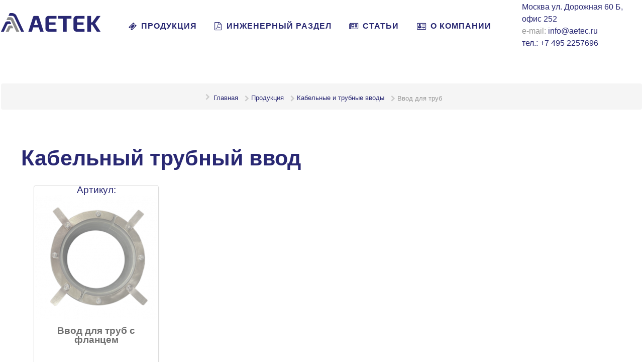

--- FILE ---
content_type: text/html; charset=utf-8
request_url: https://aetec.ru/produktsiya/sistemy-germetizacii/klemmniki-2
body_size: 8062
content:
                        <!DOCTYPE html>
<html lang="ru-RU" dir="ltr">
        <head>
    
            <meta name="viewport" content="width=device-width, initial-scale=1.0">
        <meta http-equiv="X-UA-Compatible" content="IE=edge" />
        

        
            
         <meta charset="utf-8" />
	<base href="https://aetec.ru/produktsiya/sistemy-germetizacii/klemmniki-2" />
	<meta name="generator" content="Joomla! - Open Source Content Management - Version 3.10.12" />
	<title>Кабельный трубный ввод</title>
	<link href="/produktsiya/sistemy-germetizacii/klemmniki-2/type-rss?format=feed" rel="alternate" type="application/rss+xml" title="Кабельный трубный ввод RSS 2.0" />
	<link href="/produktsiya/sistemy-germetizacii/klemmniki-2/type-atom?format=feed" rel="alternate" type="application/atom+xml" title="Кабельный трубный ввод Atom 1.0" />
	<link href="/templates/rt_interstellar/favicon.ico" rel="shortcut icon" type="image/vnd.microsoft.icon" />
	<link href="/media/com_hikashop/css/hikashop.css?v=400" rel="stylesheet" />
	<link href="/media/com_hikashop/css/frontend_custom.css?t=1695222149" rel="stylesheet" />
	<link href="/media/com_hikashop/css/style_custom.css?t=1695207962" rel="stylesheet" />
	<link href="/media/com_hikashop/css/font-awesome.css?v=5.2.0" rel="stylesheet" />
	<link href="/plugins/system/rokbox/assets/styles/rokbox.css" rel="stylesheet" />
	<link href="/media/gantry5/engines/nucleus/css-compiled/nucleus.css" rel="stylesheet" />
	<link href="/templates/rt_interstellar/custom/css-compiled/interstellar_84.css?696bae92" rel="stylesheet" />
	<link href="/media/gantry5/assets/css/bootstrap-gantry.css" rel="stylesheet" />
	<link href="/media/gantry5/engines/nucleus/css-compiled/joomla.css" rel="stylesheet" />
	<link href="/media/jui/css/icomoon.css" rel="stylesheet" />
	<link href="/media/gantry5/assets/css/font-awesome.min.css" rel="stylesheet" />
	<link href="/templates/rt_interstellar/custom/css-compiled/interstellar-joomla_84.css?696bae93" rel="stylesheet" />
	<link href="/templates/rt_interstellar/custom/css-compiled/custom_84.css" rel="stylesheet" />
	<link href="/templates/rt_interstellar/css/prod-menu.css" rel="stylesheet" />
	<link href="/templates/rt_interstellar/css/frames-menu.css" rel="stylesheet" />
	<link href="/templates/rt_interstellar/css/demo.css" rel="stylesheet" />
	<link href="/templates/rt_interstellar/css/animate.css" rel="stylesheet" />
	<link href="/templates/rt_interstellar/css/slick.css" rel="stylesheet" />
	<link href="/templates/rt_interstellar/css/slick-theme.css" rel="stylesheet" />
	<link href="/media/com_hikashop/css/notify-metro.css?v=400" rel="stylesheet" />
	<style>

#hikashop_category_information_menu_317 div.hikashop_subcontainer,
#hikashop_category_information_menu_317 .hikashop_rtop *,#hikashop_category_information_menu_317 .hikashop_rbottom * { background:#ffffff; }
#hikashop_category_information_menu_317 div.hikashop_subcontainer,
#hikashop_category_information_menu_317 div.hikashop_subcontainer span,
#hikashop_category_information_menu_317 div.hikashop_container { text-align:center; }
#hikashop_category_information_menu_317 div.hikashop_container { margin:10px 10px; }
#hikashop_category_information_menu_317 .hikashop_subcontainer { -moz-border-radius: 5px; -webkit-border-radius: 5px; -khtml-border-radius: 5px; border-radius: 5px; }
#hikashop_category_information_menu_317 .hikashop_product_image { height:250px; }
#hikashop_category_information_menu_317 .hikashop_product_image_subdiv { width:250px; }.g-owlcarousel-content-padding img{display:block; border-radius:50%;}
.g-container.carousel h2.g-title {color: #283963; font-size: 2.2rem;}
.white-button {color: white !important;  border-color: white;}
.white-button:hover {border-color: #1d1831;}
	</style>
	<script type="application/json" class="joomla-script-options new">{"csrf.token":"0069b3b745aff111aa54a5aa3d48bd91","system.paths":{"root":"","base":""}}</script>
	<script src="/media/jui/js/jquery.min.js?8eee7aee7044d5654942a30c100c4183"></script>
	<script src="/media/jui/js/jquery-noconflict.js?8eee7aee7044d5654942a30c100c4183"></script>
	<script src="/media/jui/js/jquery.ui.core.min.js?8eee7aee7044d5654942a30c100c4183"></script>
	<script src="/media/com_hikashop/js/hikashop.js?v=400"></script>
	<script src="/media/system/js/mootools-core.js?8eee7aee7044d5654942a30c100c4183"></script>
	<script src="/media/system/js/core.js?8eee7aee7044d5654942a30c100c4183"></script>
	<script src="/media/system/js/mootools-more.js?8eee7aee7044d5654942a30c100c4183"></script>
	<script src="/plugins/system/rokbox/assets/js/rokbox.js"></script>
	<script src="/media/jui/js/jquery-migrate.min.js?8eee7aee7044d5654942a30c100c4183"></script>
	<script src="/media/jui/js/bootstrap.min.js?8eee7aee7044d5654942a30c100c4183"></script>
	<script src="/media/com_hikashop/js/notify.min.js?v=400"></script>
	<script src="/plugins/hikashop/cartnotify/media/notify.js"></script>
	<script>

if(!window.localPage) window.localPage = {};
window.localPage.cartRedirect = function(cid,pid,resp){window.location="/produktsiya/sistemy-germetizacii/klemmniki-2/checkout";};
window.localPage.wishlistRedirect = function(cid,pid,resp){window.location="/produktsiya/sistemy-germetizacii/klemmniki-2/product/listing";};
if (typeof RokBoxSettings == 'undefined') RokBoxSettings = {pc: '100'};
jQuery.notify.defaults({"arrowShow":false,"globalPosition":"top right","elementPosition":"top right","clickToHide":true,"autoHideDelay":5000,"autoHide":true});
window.cartNotifyParams = {"reference":"global","img_url":"\/media\/com_hikashop\/images\/icons\/icon-32-newproduct.png","redirect_url":"","redirect_delay":4000,"title":"\u0422\u043e\u0432\u0430\u0440 \u0434\u043e\u0431\u0430\u0432\u043b\u0435\u043d \u0432 \u043a\u043e\u0440\u0437\u0438\u043d\u0443","text":"\u0422\u043e\u0432\u0430\u0440 \u0443\u0441\u043f\u0435\u0448\u043d\u043e \u0434\u043e\u0431\u0430\u0432\u043b\u0435\u043d \u0432 \u043a\u043e\u0440\u0437\u0438\u043d\u0443","wishlist_title":"\u0422\u043e\u0432\u0430\u0440 \u0434\u043e\u0431\u0430\u0432\u043b\u0435\u043d \u0432 \u0441\u043f\u0438\u0441\u043e\u043a","wishlist_text":"\u0422\u043e\u0432\u0430\u0440 \u0431\u044b\u043b \u0443\u0441\u043f\u0435\u0448\u043d\u043e \u0434\u043e\u0431\u0430\u0432\u043b\u0435\u043d \u0432 \u0441\u043f\u0438\u0441\u043e\u043a \u0442\u043e\u0432\u0430\u0440\u043e\u0432","list_title":"\u0422\u043e\u0432\u0430\u0440\u044b \u0434\u043e\u0431\u0430\u0432\u043b\u0435\u043d\u044b \u0432 \u043a\u043e\u0440\u0437\u0438\u043d\u0443","list_text":"\u0422\u043e\u0432\u0430\u0440\u044b \u0443\u0441\u043f\u0435\u0448\u043d\u043e \u0434\u043e\u0431\u0430\u0432\u043b\u0435\u043d\u044b \u0432 \u043a\u043e\u0440\u0437\u0438\u043d\u0443","list_wishlist_title":"\u0422\u043e\u0432\u0430\u0440\u044b \u0434\u043e\u0431\u0430\u0432\u043b\u0435\u043d\u044b \u0432 \u0441\u043f\u0438\u0441\u043e\u043a \u0442\u043e\u0432\u0430\u0440\u043e\u0432","list_wishlist_text":"\u0422\u043e\u0432\u0430\u0440\u044b \u0443\u0441\u043f\u0435\u0448\u043d\u043e \u0434\u043e\u0431\u0430\u0432\u043b\u0435\u043d\u044b \u0432 \u0441\u043f\u0438\u0441\u043e\u043a \u0442\u043e\u0432\u0430\u0440\u043e\u0432","err_title":"\u0422\u043e\u0432\u0430\u0440 \u043d\u0435 \u0434\u043e\u0431\u0430\u0432\u043b\u0435\u043d \u0432 \u043a\u043e\u0440\u0437\u0438\u043d\u0443","err_text":"\u0422\u043e\u0432\u0430\u0440 \u043d\u0435 \u0434\u043e\u0431\u0430\u0432\u043b\u0435\u043d \u0432 \u043a\u043e\u0440\u0437\u0438\u043d\u0443","err_wishlist_title":"\u0422\u043e\u0432\u0430\u0440 \u043d\u0435 \u0434\u043e\u0431\u0430\u0432\u043b\u0435\u043d \u0432 \u0441\u043f\u0438\u0441\u043e\u043a \u0442\u043e\u0432\u0430\u0440\u043e\u0432","err_wishlist_text":"\u041d\u0435 \u0443\u0434\u0430\u043b\u043e\u0441\u044c \u0434\u043e\u0431\u0430\u0432\u0438\u0442\u044c \u0442\u043e\u0432\u0430\u0440 \u0432 \u0441\u043f\u0438\u0441\u043e\u043a \u0442\u043e\u0432\u0430\u0440\u043e\u0432"};

	</script>

    
                
</head>

    <body class="gantry site com_hikashop view-product layout-listing task-listing dir-ltr itemid-317 outline-84 g-offcanvas-left g-default g-style-preset1">
        <div id="g-offsidebar-overlay"></div>
                    

        <div id="g-offcanvas"  data-g-offcanvas-swipe="0" data-g-offcanvas-css3="0">
                        <div class="g-grid">                        

        <div class="g-block size-100">
             <div id="mobile-menu-4644-particle" class="g-content g-particle">            <div id="g-mobilemenu-container" data-g-menu-breakpoint="768px"></div>
            </div>
        </div>
            </div>
    </div>
        <div id="g-page-surround">
            <div class="g-offcanvas-hide g-offcanvas-toggle" role="navigation" data-offcanvas-toggle aria-controls="g-offcanvas" aria-expanded="false"><i class="fa fa-fw fa-bars"></i></div>                        

                                                        
                <section id="g-top">
                <div class="g-container">                                <div class="g-grid">                        

        <div class="g-block size-100">
             <div class="g-system-messages">
                                            
<div id="system-message-container">
    </div>

            
    </div>
        </div>
            </div>
            </div>
        
    </section>
                                                    
                <section id="g-navigation" class="nav-large-offset g-flushed">
                <div class="g-container">                                <div class="g-grid">                        

        <div class="g-block size-16">
             <div id="logo-5992-particle" class="g-content g-particle">            <a href="/" target="_self" title="" aria-label="" rel="home" class="g-logo">
                        <svg xmlns="http://www.w3.org/2000/svg" xml:space="preserve" width="200px" height="37.2px" version="1.1" style="shape-rendering:geometricPrecision; text-rendering:geometricPrecision; image-rendering:optimizeQuality; fill-rule:evenodd; clip-rule:evenodd"
viewBox="0 0 13514 2535"
 xmlns:xlink="http://www.w3.org/1999/xlink"
 xmlns:xodm="http://www.corel.com/coreldraw/odm/2003">
 <defs>
  <style type="text/css">
   <![CDATA[
    .fil0 {fill:#292873}
    .fil1 {fill:#8A8A8A}
   ]]>
  </style>
 </defs>
 <g id="Слой_x0020_1">
  <metadata id="CorelCorpID_0Corel-Layer"/>
  <path class="fil0" d="M7538 391l-1077 0c-235,0 -427,192 -427,427l0 1291c0,235 192,427 427,427l1077 0 0 -355 -877 0c-75,0 -137,-61 -137,-137l0 -459 880 0 0 -310 -880 0 0 -392c0,-75 61,-136 137,-136l877 0 0 -355zm4182 0l0 2145 512 0 0 -966 108 0c24,0 44,11 57,31l614 935 504 0 -708 -1078c-16,-24 -15,-54 2,-77l706 -990 -504 0 -605 848c-13,19 -33,29 -56,29l-118 0 0 -877 -512 0zm-374 0l-1077 0c-235,0 -427,192 -427,427l0 1291c0,235 192,427 427,427l1077 0 0 -355 -877 0c-75,0 -136,-61 -136,-137l0 -459 880 0 0 -310 -880 0 0 -392c0,-75 61,-136 136,-136l877 0 0 -355zm-1777 0l-653 0 -512 0 -653 0 0 355 653 0 0 1789 512 0 0 -1789 653 0 0 -355zm-5848 2145l478 0 145 -456 39 -124 751 0 184 580 478 0 -642 -2026c-23,-72 -87,-119 -163,-119 -155,0 -309,0 -464,0 -76,0 -140,47 -163,119l-642 2026zm768 -915l245 -773c16,0 31,0 47,0l211 666 0 0 34 107 -537 0z"/>
  <path class="fil0" d="M2737 2535l395 0 -965 -2050c-23,-48 -45,-98 -69,-145 -105,-199 -298,-310 -520,-334 -54,-6 -107,-5 -161,-5l-224 0 -175 371 450 0c192,0 293,96 346,204l923 1960zm-2737 0c197,-418 394,-836 590,-1254 43,-92 130,-147 232,-147l411 0 172 364 -435 0c-54,0 -100,29 -123,78l-451 958 -395 0z"/>
  <path class="fil1" d="M1283 558l-353 0 -186 395 492 0c68,0 126,37 154,98l699 1485 395 0c-272,-578 -543,-1155 -815,-1732 -72,-153 -217,-245 -386,-245zm-622 1977c113,-240 226,-479 338,-719 35,-74 104,-118 185,-118l313 0 173 367 -329 0c-41,0 -75,22 -93,59l-193 411 -395 0z"/>
 </g>
</svg>
            </a>
            </div>
        </div>
                    

        <div class="g-block size-65 center">
             <div id="menu-9990-particle" class="g-content g-particle">            <nav class="g-main-nav" data-g-hover-expand="true">
        <ul class="g-toplevel">
                                                                                                                
        
                
        
                
        
        <li class="g-menu-item g-menu-item-type-component g-menu-item-263 g-parent active g-standard g-menu-item-link-parent ">
                            <a class="g-menu-item-container" href="/produktsiya">
                                                <i class="fa fa-ticket" aria-hidden="true"></i>
                                                    <span class="g-menu-item-content">
                                    <span class="g-menu-item-title">Продукция</span>
            
                    </span>
                    <span class="g-menu-parent-indicator" data-g-menuparent=""></span>                            </a>
                                                                            <ul class="g-dropdown g-inactive g-no-animation g-dropdown-center">
            <li class="g-dropdown-column">
                        <div class="g-grid">
                        <div class="g-block size-100">
            <ul class="g-sublevel">
                <li class="g-level-1 g-go-back">
                    <a class="g-menu-item-container" href="#" data-g-menuparent=""><span>Back</span></a>
                </li>
                                                                                                                    
        
                
        
                
        
        <li class="g-menu-item g-menu-item-type-component g-menu-item-288 g-parent active g-menu-item-link-parent ">
                            <a class="g-menu-item-container" href="/produktsiya/sistemy-germetizacii">
                                                                <span class="g-menu-item-content">
                                    <span class="g-menu-item-title">Кабельные и трубные вводы</span>
            
                    </span>
                    <span class="g-menu-parent-indicator" data-g-menuparent=""></span>                            </a>
                                                                            <ul class="g-dropdown g-inactive g-no-animation g-dropdown-right">
            <li class="g-dropdown-column">
                        <div class="g-grid">
                        <div class="g-block size-100">
            <ul class="g-sublevel">
                <li class="g-level-2 g-go-back">
                    <a class="g-menu-item-container" href="#" data-g-menuparent=""><span>Back</span></a>
                </li>
                                                                                                                    
        
                
        
                
        
        <li class="g-menu-item g-menu-item-type-component g-menu-item-290  ">
                            <a class="g-menu-item-container" href="/produktsiya/sistemy-germetizacii/obshchepromyshlennye">
                                                                <span class="g-menu-item-content">
                                    <span class="g-menu-item-title">Общепромышленные</span>
            
                    </span>
                                                </a>
                                </li>
    
                                                                                                
        
                
        
                
        
        <li class="g-menu-item g-menu-item-type-component g-menu-item-291  ">
                            <a class="g-menu-item-container" href="/produktsiya/sistemy-germetizacii/ex">
                                                                <span class="g-menu-item-content">
                                    <span class="g-menu-item-title">Ex</span>
            
                    </span>
                                                </a>
                                </li>
    
                                                                                                
        
                
        
                
        
        <li class="g-menu-item g-menu-item-type-component g-menu-item-326  ">
                            <a class="g-menu-item-container main_link" href="/produktsiya/sistemy-germetizacii/membran-panel">
                                                                <span class="g-menu-item-content">
                                    <span class="g-menu-item-title">Мембранные вводы</span>
            
                    </span>
                                                </a>
                                </li>
    
                                                                                                
        
                
        
                
        
        <li class="g-menu-item g-menu-item-type-component g-menu-item-292  ">
                            <a class="g-menu-item-container main_link" href="/produktsiya/sistemy-germetizacii/ramy">
                                                                <span class="g-menu-item-content">
                                    <span class="g-menu-item-title">Рамы</span>
            
                    </span>
                                                </a>
                                </li>
    
                                                                                                
        
                
        
                
        
        <li class="g-menu-item g-menu-item-type-component g-menu-item-302  ">
                            <a class="g-menu-item-container main_link" href="/produktsiya/sistemy-germetizacii/ramy-ex">
                                                                <span class="g-menu-item-content">
                                    <span class="g-menu-item-title">Рамы Ex</span>
            
                    </span>
                                                </a>
                                </li>
    
                                                                                                
        
                
        
                
        
        <li class="g-menu-item g-menu-item-type-component g-menu-item-358  ">
                            <a class="g-menu-item-container main_link" href="/produktsiya/sistemy-germetizacii/ramy-plast">
                                                                <span class="g-menu-item-content">
                                    <span class="g-menu-item-title">Рамы пластиковые</span>
            
                    </span>
                                                </a>
                                </li>
    
                                                                                                
        
                
        
                
        
        <li class="g-menu-item g-menu-item-type-component g-menu-item-293  ">
                            <a class="g-menu-item-container main_link" href="/produktsiya/sistemy-germetizacii/moduli">
                                                                <span class="g-menu-item-content">
                                    <span class="g-menu-item-title">Модули</span>
            
                    </span>
                                                </a>
                                </li>
    
                                                                                                
        
                
        
                
        
        <li class="g-menu-item g-menu-item-type-component g-menu-item-303  ">
                            <a class="g-menu-item-container main_link" href="/produktsiya/sistemy-germetizacii/moduli-ex">
                                                                <span class="g-menu-item-content">
                                    <span class="g-menu-item-title">Модули Ex</span>
            
                    </span>
                                                </a>
                                </li>
    
                                                                                                
        
                
        
                
        
        <li class="g-menu-item g-menu-item-type-component g-menu-item-317 active  ">
                            <a class="g-menu-item-container" href="/produktsiya/sistemy-germetizacii/klemmniki-2">
                                                                <span class="g-menu-item-content">
                                    <span class="g-menu-item-title">Ввод для труб</span>
            
                    </span>
                                                </a>
                                </li>
    
                                                                                                
        
                
        
                
        
        <li class="g-menu-item g-menu-item-type-component g-menu-item-227  ">
                            <a class="g-menu-item-container" href="/produktsiya/sistemy-germetizacii/vvodi-icotek-ostatki" title="Рамы ппластиковые">
                                                                <span class="g-menu-item-content">
                                    <span class="g-menu-item-title">Вводы icotek (складские остатки)</span>
            
                    </span>
                                                </a>
                                </li>
    
                                                                                                
        
                
        
                
        
        <li class="g-menu-item g-menu-item-type-component g-menu-item-228  ">
                            <a class="g-menu-item-container" href="/produktsiya/sistemy-germetizacii/zaglushka-kabelnogo-vvoda">
                                                                <span class="g-menu-item-content">
                                    <span class="g-menu-item-title">Заглушки</span>
            
                    </span>
                                                </a>
                                </li>
    
    
            </ul>
        </div>
            </div>

            </li>
        </ul>
            </li>
    
                                                                                                
        
                
        
                
        
        <li class="g-menu-item g-menu-item-type-component g-menu-item-297 g-parent g-menu-item-link-parent ">
                            <a class="g-menu-item-container" href="/produktsiya/klemmniki">
                                                                <span class="g-menu-item-content">
                                    <span class="g-menu-item-title">Клеммники, Крепления, Фиксаторы</span>
            
                    </span>
                    <span class="g-menu-parent-indicator" data-g-menuparent=""></span>                            </a>
                                                                            <ul class="g-dropdown g-inactive g-no-animation g-dropdown-right">
            <li class="g-dropdown-column">
                        <div class="g-grid">
                        <div class="g-block size-100">
            <ul class="g-sublevel">
                <li class="g-level-2 g-go-back">
                    <a class="g-menu-item-container" href="#" data-g-menuparent=""><span>Back</span></a>
                </li>
                                                                                                                    
        
                
        
                
        
        <li class="g-menu-item g-menu-item-type-component g-menu-item-314  ">
                            <a class="g-menu-item-container" href="/produktsiya/klemmniki/klemmniki">
                                                                <span class="g-menu-item-content">
                                    <span class="g-menu-item-title">Клеммники</span>
            
                    </span>
                                                </a>
                                </li>
    
                                                                                                
        
                
        
                
        
        <li class="g-menu-item g-menu-item-type-component g-menu-item-315  ">
                            <a class="g-menu-item-container" href="/produktsiya/klemmniki/klemmniki-2">
                                                                <span class="g-menu-item-content">
                                    <span class="g-menu-item-title">Крепления</span>
            
                    </span>
                                                </a>
                                </li>
    
                                                                                                
        
                
        
                
        
        <li class="g-menu-item g-menu-item-type-component g-menu-item-316  ">
                            <a class="g-menu-item-container" href="/produktsiya/klemmniki/fiksators">
                                                                <span class="g-menu-item-content">
                                    <span class="g-menu-item-title">Фиксаторы</span>
            
                    </span>
                                                </a>
                                </li>
    
    
            </ul>
        </div>
            </div>

            </li>
        </ul>
            </li>
    
                                                                                                
        
                
        
                
        
        <li class="g-menu-item g-menu-item-type-component g-menu-item-207 g-parent g-menu-item-link-parent ">
                            <a class="g-menu-item-container" href="/produktsiya/klipsy-dlya-provodov-i-kabelej">
                                                                <span class="g-menu-item-content">
                                    <span class="g-menu-item-title">Клипсы и Зажимы для кабелей</span>
            
                    </span>
                    <span class="g-menu-parent-indicator" data-g-menuparent=""></span>                            </a>
                                                                            <ul class="g-dropdown g-inactive g-no-animation g-dropdown-right">
            <li class="g-dropdown-column">
                        <div class="g-grid">
                        <div class="g-block size-100">
            <ul class="g-sublevel">
                <li class="g-level-2 g-go-back">
                    <a class="g-menu-item-container" href="#" data-g-menuparent=""><span>Back</span></a>
                </li>
                                                                                                                    
        
                
        
                
        
        <li class="g-menu-item g-menu-item-type-component g-menu-item-211  ">
                            <a class="g-menu-item-container" href="/produktsiya/klipsy-dlya-provodov-i-kabelej/universalnye-klipsy">
                                                                <span class="g-menu-item-content">
                                    <span class="g-menu-item-title">Универсальные клипсы</span>
            
                    </span>
                                                </a>
                                </li>
    
                                                                                                
        
                
        
                
        
        <li class="g-menu-item g-menu-item-type-component g-menu-item-218  ">
                            <a class="g-menu-item-container" href="/produktsiya/klipsy-dlya-provodov-i-kabelej/zazhim-dlya-krepleniya-kabelya-klipsy-din-peek">
                                                                <span class="g-menu-item-content">
                                    <span class="g-menu-item-title">Клипсы заземления для Din-реек</span>
            
                    </span>
                                                </a>
                                </li>
    
                                                                                                
        
                
        
                
        
        <li class="g-menu-item g-menu-item-type-component g-menu-item-356  ">
                            <a class="g-menu-item-container" href="/produktsiya/klipsy-dlya-provodov-i-kabelej/zajym">
                                                                <span class="g-menu-item-content">
                                    <span class="g-menu-item-title">Зажимы</span>
            
                    </span>
                                                </a>
                                </li>
    
                                                                                                
        
                
        
                
        
        <li class="g-menu-item g-menu-item-type-component g-menu-item-212  ">
                            <a class="g-menu-item-container" href="/produktsiya/klipsy-dlya-provodov-i-kabelej/tokoprovodyashchaya-plastina-ptp">
                                                                <span class="g-menu-item-content">
                                    <span class="g-menu-item-title">Токопроводящая пластина ПТП</span>
            
                    </span>
                                                </a>
                                </li>
    
                                                                                                
        
                
        
                
        
        <li class="g-menu-item g-menu-item-type-component g-menu-item-220  ">
                            <a class="g-menu-item-container" href="/produktsiya/klipsy-dlya-provodov-i-kabelej/klipsy-zazemlenya-dlya-shin-i-tokoprovodyashih-plastin">
                                                                <span class="g-menu-item-content">
                                    <span class="g-menu-item-title">Клипсы заземления для шин и токопроводящих пластин</span>
            
                    </span>
                                                </a>
                                </li>
    
    
            </ul>
        </div>
            </div>

            </li>
        </ul>
            </li>
    
    
            </ul>
        </div>
            </div>

            </li>
        </ul>
            </li>
    
                                                                                                
        
                
        
                
        
        <li class="g-menu-item g-menu-item-type-component g-menu-item-264 g-parent g-standard g-menu-item-link-parent ">
                            <a class="g-menu-item-container" href="/inzhenernyj-razdel">
                                                <i class="fa fa-file-pdf-o" aria-hidden="true"></i>
                                                    <span class="g-menu-item-content">
                                    <span class="g-menu-item-title">Инженерный раздел</span>
            
                    </span>
                    <span class="g-menu-parent-indicator" data-g-menuparent=""></span>                            </a>
                                                                            <ul class="g-dropdown g-inactive g-no-animation g-dropdown-center">
            <li class="g-dropdown-column">
                        <div class="g-grid">
                        <div class="g-block size-100">
            <ul class="g-sublevel">
                <li class="g-level-1 g-go-back">
                    <a class="g-menu-item-container" href="#" data-g-menuparent=""><span>Back</span></a>
                </li>
                                                                                                                    
        
                
        
                
        
        <li class="g-menu-item g-menu-item-type-component g-menu-item-197  ">
                            <a class="g-menu-item-container" href="/inzhenernyj-razdel/proektirovanije">
                                                                <span class="g-menu-item-content">
                                    <span class="g-menu-item-title">Проектирование</span>
            
                    </span>
                                                </a>
                                </li>
    
                                                                                                
        
                
        
                
        
        <li class="g-menu-item g-menu-item-type-component g-menu-item-203  ">
                            <a class="g-menu-item-container" href="/inzhenernyj-razdel/sertifikaty">
                                                                <span class="g-menu-item-content">
                                    <span class="g-menu-item-title">Сертификаты</span>
            
                    </span>
                                                </a>
                                </li>
    
                                                                                                
        
                
        
                
        
        <li class="g-menu-item g-menu-item-type-component g-menu-item-225  ">
                            <a class="g-menu-item-container" href="/inzhenernyj-razdel/montazh-kabelnogo-vvoda">
                                                                <span class="g-menu-item-content">
                                    <span class="g-menu-item-title">Монтаж</span>
            
                    </span>
                                                </a>
                                </li>
    
    
            </ul>
        </div>
            </div>

            </li>
        </ul>
            </li>
    
                                                                                                
        
                
        
                
        
        <li class="g-menu-item g-menu-item-type-component g-menu-item-231 g-parent g-standard g-menu-item-link-parent ">
                            <a class="g-menu-item-container" href="/cmambu">
                                                <i class="fa fa-newspaper-o" aria-hidden="true"></i>
                                                    <span class="g-menu-item-content">
                                    <span class="g-menu-item-title">Статьи</span>
            
                    </span>
                    <span class="g-menu-parent-indicator" data-g-menuparent=""></span>                            </a>
                                                                            <ul class="g-dropdown g-inactive g-no-animation g-dropdown-right">
            <li class="g-dropdown-column">
                        <div class="g-grid">
                        <div class="g-block size-100">
            <ul class="g-sublevel">
                <li class="g-level-1 g-go-back">
                    <a class="g-menu-item-container" href="#" data-g-menuparent=""><span>Back</span></a>
                </li>
                                                                                                                    
        
                
        
                
        
        <li class="g-menu-item g-menu-item-type-component g-menu-item-229  ">
                            <a class="g-menu-item-container" href="/cmambu/germetichnyj-kabelnyj-vvod">
                                                                <span class="g-menu-item-content">
                                    <span class="g-menu-item-title">Герметичный кабельный ввод</span>
            
                    </span>
                                                </a>
                                </li>
    
                                                                                                
        
                
        
                
        
        <li class="g-menu-item g-menu-item-type-component g-menu-item-232  ">
                            <a class="g-menu-item-container" href="/cmambu/kabelnyj-vvod-vzryvozashchishchennyj">
                                                                <span class="g-menu-item-content">
                                    <span class="g-menu-item-title">Кабельный ввод взрывозащищенный</span>
            
                    </span>
                                                </a>
                                </li>
    
                                                                                                
        
                
        
                
        
        <li class="g-menu-item g-menu-item-type-component g-menu-item-233  ">
                            <a class="g-menu-item-container" href="/cmambu/zazemlenie-ehkrana-kabelya">
                                                                <span class="g-menu-item-content">
                                    <span class="g-menu-item-title">Заземление экрана кабеля</span>
            
                    </span>
                                                </a>
                                </li>
    
                                                                                                
        
                
        
                
        
        <li class="g-menu-item g-menu-item-type-component g-menu-item-230  ">
                            <a class="g-menu-item-container" href="/cmambu/plast-ram-kab-vvodov">
                                                                <span class="g-menu-item-content">
                                    <span class="g-menu-item-title">Пластиковые рамы кабельных вводов</span>
            
                    </span>
                                                </a>
                                </li>
    
    
            </ul>
        </div>
            </div>

            </li>
        </ul>
            </li>
    
                                                                                                
        
                
        
                
        
        <li class="g-menu-item g-menu-item-type-component g-menu-item-204 g-parent g-standard g-menu-item-link-parent ">
                            <a class="g-menu-item-container" href="/o-kompanii">
                                                <i class="fa fa-address-card-o" aria-hidden="true"></i>
                                                    <span class="g-menu-item-content">
                                    <span class="g-menu-item-title">О компании</span>
            
                    </span>
                    <span class="g-menu-parent-indicator" data-g-menuparent=""></span>                            </a>
                                                                            <ul class="g-dropdown g-inactive g-no-animation g-dropdown-center">
            <li class="g-dropdown-column">
                        <div class="g-grid">
                        <div class="g-block size-100">
            <ul class="g-sublevel">
                <li class="g-level-1 g-go-back">
                    <a class="g-menu-item-container" href="#" data-g-menuparent=""><span>Back</span></a>
                </li>
                                                                                                                    
        
                
        
                
        
        <li class="g-menu-item g-menu-item-type-component g-menu-item-119  ">
                            <a class="g-menu-item-container" href="/o-kompanii/contacts">
                                                                <span class="g-menu-item-content">
                                    <span class="g-menu-item-title">Контакты</span>
            
                    </span>
                                                </a>
                                </li>
    
                                                                                                
        
                
        
                
        
        <li class="g-menu-item g-menu-item-type-component g-menu-item-266  ">
                            <a class="g-menu-item-container" href="/o-kompanii/usloviya-postavki">
                                                                <span class="g-menu-item-content">
                                    <span class="g-menu-item-title">Условия поставки</span>
            
                    </span>
                                                </a>
                                </li>
    
                                                                                                
        
                
        
                
        
        <li class="g-menu-item g-menu-item-type-component g-menu-item-265  ">
                            <a class="g-menu-item-container" href="/o-kompanii/istoriya">
                                                                <span class="g-menu-item-content">
                                    <span class="g-menu-item-title">История</span>
            
                    </span>
                                                </a>
                                </li>
    
                                                                                                
        
                
        
                
        
        <li class="g-menu-item g-menu-item-type-component g-menu-item-267  ">
                            <a class="g-menu-item-container" href="/o-kompanii/logistika">
                                                                <span class="g-menu-item-content">
                                    <span class="g-menu-item-title">Логистика</span>
            
                    </span>
                                                </a>
                                </li>
    
                                                                                                
        
                
        
                
        
        <li class="g-menu-item g-menu-item-type-component g-menu-item-269  ">
                            <a class="g-menu-item-container" href="/o-kompanii/sotrudnichestvo">
                                                                <span class="g-menu-item-content">
                                    <span class="g-menu-item-title">Сотрудничество</span>
            
                    </span>
                                                </a>
                                </li>
    
    
            </ul>
        </div>
            </div>

            </li>
        </ul>
            </li>
    
    
        </ul>
    </nav>
            </div>
        </div>
                    

        <div class="g-block size-19">
             <div id="custom-9094-particle" class="g-content g-particle">            <div class="header-info"><address> Москва ул. Дорожная 60 Б, <span> офис 252</span></address><span> e-mail: <a href=mailto:info@aetec.ru>info@aetec.ru</a><br>
<a href="tel:+74952257696">тел.: +7 495 2257696 </a></span></div>
            </div>
        </div>
            </div>
            </div>
        
    </section>
                                                    
                <header id="g-header">
                <div class="g-container">                                <div class="g-grid">                        

        <div id="bread" class="g-block size-100 center">
             <div class="g-content">
                                    <div class="platform-content"><div class="moduletable ">
						<div aria-label="Breadcrumbs" role="navigation">
	<ul itemscope itemtype="https://schema.org/BreadcrumbList" class="breadcrumb">
					<li class="active">
				<span class="divider icon-location"></span>
			</li>
		
						<li itemprop="itemListElement" itemscope itemtype="https://schema.org/ListItem">
											<a itemprop="item" href="/" class="pathway"><span itemprop="name">Главная</span></a>
					
											<span class="divider">
							<img src="/media/system/images/arrow.png" alt="" />						</span>
										<meta itemprop="position" content="1">
				</li>
							<li itemprop="itemListElement" itemscope itemtype="https://schema.org/ListItem">
											<a itemprop="item" href="/produktsiya" class="pathway"><span itemprop="name">Продукция</span></a>
					
											<span class="divider">
							<img src="/media/system/images/arrow.png" alt="" />						</span>
										<meta itemprop="position" content="2">
				</li>
							<li itemprop="itemListElement" itemscope itemtype="https://schema.org/ListItem">
											<a itemprop="item" href="/produktsiya/sistemy-germetizacii" class="pathway"><span itemprop="name">Кабельные и трубные вводы</span></a>
					
											<span class="divider">
							<img src="/media/system/images/arrow.png" alt="" />						</span>
										<meta itemprop="position" content="3">
				</li>
							<li itemprop="itemListElement" itemscope itemtype="https://schema.org/ListItem" class="active">
					<span itemprop="name">
						Ввод для труб					</span>
					<meta itemprop="position" content="4">
				</li>
				</ul>
</div>
		</div></div>
            
        </div>
        </div>
            </div>
            </div>
        
    </header>
                                    
                                
                
    
                <section id="g-container-4448" class="g-wrapper">
                <div class="g-container">                    <div class="g-grid">                        

        <div class="g-block size-100">
             <section id="g-mainbar">
                                        <div class="g-grid">                        

        <div class="g-block size-100">
             <div class="g-content">
                                                            <div class="platform-content row-fluid"><div class="span12"><div id="hikashop_category_information_menu_317" class="hikashop_category_information hikashop_products_listing_main">	<h1>
	Кабельный трубный ввод	</h1>
	<div class="hikashop_products_listing">
<div class="hikashop_products" data-consistencyheight=".hikashop_subcontainer">
<div class="hk-row-fluid">		
		<div class="hkc-md-3 hikashop_product hikashop_product_column_1 hikashop_product_row_1">
			<div class="hikashop_container">
				<div class="hikashop_subcontainer thumbnail">
<div class="hikashop_listing_img_title" id="div_hikashop_category_information_menu_317_624">

    <!-- PRODUCT CODE -->
    <div class="product_list_detail">
        <div class='hikashop_product_code_list article'>
            <div class="list_product_title ">Артикул:
                                                            <a href="/produktsiya/sistemy-germetizacii/klemmniki-2/product/624-kabelnyj-trubnyj-vvod">
                    
                    
                                            </a>
                                                </div>
        </div>
        <div class="product_list_in_stock">
                            <!--<span>Нет в наличии</span>-->
		<span></span>

                    </div>
    </div>

    <!-- EO PRODUCT CODE -->

	<!-- PRODUCT IMG -->
	<div class="hikashop_product_image">
		<div class="hikashop_product_image_subdiv">
			<a href="/produktsiya/sistemy-germetizacii/klemmniki-2/product/624-kabelnyj-trubnyj-vvod" title="Ввод для труб с фланцем">
<img class="hikashop_product_listing_image" title="" alt="1_04_57_2" src="/images/com_hikashop/upload/thumbnails/250x250f/1_04_57_2.png"/>			</a>
		</div>
	</div>
	<!-- EO PRODUCT IMG -->

<div class="prd-background">

    <!-- PRODUCT NAME -->
    <span class="hikashop_product_name">
        <a href="/produktsiya/sistemy-germetizacii/klemmniki-2/product/624-kabelnyj-trubnyj-vvod">
Ввод для труб с фланцем		</a>
    	</span>
    <!-- EO PRODUCT NAME -->
<div class="price_btn_buy">
    <!-- PRODUCT PRICE -->
    	<span class="hikashop_product_price_full"><span class="hikashop_product_price hikashop_product_price_0">Нет в наличии</span></span>
	<!-- EO PRODUCT PRICE -->
    <!-- ADD TO CART BUTTON AREA -->
        <!-- EO ADD TO CART BUTTON AREA -->
</div>
	<!-- PRODUCT CUSTOM FIELDS -->
	<!-- EO PRODUCT CUSTOM FIELDS -->


	<!-- PRODUCT VOTE -->
	<!-- EO PRODUCT VOTE -->


	<!-- COMPARISON AREA -->
	<!-- EO COMPARISON AREA -->
</div>
</div>
				
				</div>
			</div>
		</div>
</div>		<div style="clear:both"></div>
</div>
<form action="https://aetec.ru/produktsiya/sistemy-germetizacii/klemmniki-2" method="post" name="adminForm_hikashop_category_information_menu_317_35_bottom">
	<div class="hikashop_products_pagination hikashop_products_pagination_bottom">
		<div class="list-footer pagination pagination-toolbar clearfix">

<div class="limit">Кол-во строк:<select id="limit_hikashop_category_information_menu_317_35" name="limit_hikashop_category_information_menu_317_35" class="chzn-done inputbox" size="1" style="width:70px" onchange="this.form.submit()">
	<option value="48" selected="selected">48</option>
	<option value="96">96</option>
	<option value="144">144</option>
	<option value="192">192</option>
	<option value="240">240</option>
	<option value="0">Все</option>
</select>
</div>
<div class="counter"></div>
<input type="hidden" name="limitstart_hikashop_category_information_menu_317_35" value="0" />
</div>		<span class="hikashop_results_counter">
Показано 1 - 1 из 1</span>
	</div>
	<input type="hidden" name="filter_order_hikashop_category_information_menu_317_35" value="a.ordering" />
	<input type="hidden" name="filter_order_Dir_hikashop_category_information_menu_317_35" value="ASC" />
	<input type="hidden" name="0069b3b745aff111aa54a5aa3d48bd91" value="1" /></form>
	</div>
</div>
<div class="hikashop_submodules" style="clear:both">
</div>
<!--  HikaShop Component powered by http://www.hikashop.com -->
	<!-- version Business : 4.0.0 [1810101519] --></div></div>
    
            
    </div>
        </div>
            </div>
            
    </section>
        </div>
            </div>
    </div>
        
    </section>
    
                                                    
                <section id="g-extension">
                <div class="g-container">                                <div class="g-grid">                        

        <div class="g-block size-100">
             <div class="spacer"></div>
        </div>
            </div>
            </div>
        
    </section>
                                
                        

        </div>
                    

                        <script type="text/javascript" src="/media/gantry5/assets/js/main.js"></script>
    

    

        
    <script type="text/javascript">
(function(c,d){"JUri"in d||(d.JUri="https://aetec.ru/");c.addEventListener("click",function(a){var b=a.target?a.target.closest('[class*="ba-click-lightbox-form-"], [href*="ba-click-lightbox-form-"]'):null;if(b){a.preventDefault();if("pending"==b.clicked)return!1;b.clicked="pending";"formsAppClk"in window?formsAppClk.click(b):(a=document.createElement("script"),a.src=JUri+"components/com_baforms/assets/js/click-trigger.js",a.onload=function(){formsAppClk.click(b)},
c.head.append(a))}})})(document,window);
</script>
</body>
</html>


--- FILE ---
content_type: text/css
request_url: https://aetec.ru/templates/rt_interstellar/custom/css-compiled/interstellar_84.css?696bae92
body_size: 50347
content:
/* GANTRY5 DEVELOPMENT MODE ENABLED.
 *
 * WARNING: This file is automatically generated by Gantry5. Any modifications to this file will be lost!
 *
 * For more information on modifying CSS, please read:
 *
 * http://docs.gantry.org/gantry5/configure/styles
 * http://docs.gantry.org/gantry5/tutorials/adding-a-custom-style-sheet
 */

/* line 2, media/gantry5/engines/nucleus/scss/nucleus/mixins/_nav.scss */
/* line 12, media/gantry5/engines/nucleus/scss/nucleus/mixins/_nav.scss */
/* line 2, media/gantry5/engines/nucleus/scss/nucleus/mixins/_utilities.scss */
/* line 9, media/gantry5/engines/nucleus/scss/nucleus/mixins/_utilities.scss */
/* line 2, media/gantry5/engines/nucleus/scss/nucleus/theme/_flex.scss */
.g-content {
  margin: 0.625rem;
  padding: 0.938rem;
}
/* line 6, media/gantry5/engines/nucleus/scss/nucleus/theme/_flex.scss */
.g-flushed .g-content {
  margin: 0;
  padding: 0;
}
/* line 2, media/gantry5/engines/nucleus/scss/nucleus/theme/_typography.scss */
body {
  font-size: 1.2rem;
  line-height: 1.5;
}
/* line 8, media/gantry5/engines/nucleus/scss/nucleus/theme/_typography.scss */
h1 {
  font-size: 2.7rem;
}
/* line 12, media/gantry5/engines/nucleus/scss/nucleus/theme/_typography.scss */
h2 {
  font-size: 2.45rem;
}
/* line 16, media/gantry5/engines/nucleus/scss/nucleus/theme/_typography.scss */
h3 {
  font-size: 2.2rem;
}
/* line 20, media/gantry5/engines/nucleus/scss/nucleus/theme/_typography.scss */
h4 {
  font-size: 1.95rem;
}
/* line 24, media/gantry5/engines/nucleus/scss/nucleus/theme/_typography.scss */
h5 {
  font-size: 1.7rem;
}
/* line 28, media/gantry5/engines/nucleus/scss/nucleus/theme/_typography.scss */
h6 {
  font-size: 1.45rem;
}
/* line 33, media/gantry5/engines/nucleus/scss/nucleus/theme/_typography.scss */
small {
  font-size: 1.075rem;
}
/* line 37, media/gantry5/engines/nucleus/scss/nucleus/theme/_typography.scss */
cite {
  font-size: 1.075rem;
}
/* line 41, media/gantry5/engines/nucleus/scss/nucleus/theme/_typography.scss */
sub, sup {
  font-size: 0.95rem;
}
/* line 46, media/gantry5/engines/nucleus/scss/nucleus/theme/_typography.scss */
code, kbd, pre, samp {
  font-size: 1.2rem;
  font-family: "Menlo", "Monaco", monospace;
}
/* line 1, media/gantry5/engines/nucleus/scss/nucleus/theme/_forms.scss */
textarea, select[multiple=multiple], input[type="color"], input[type="date"], input[type="datetime"], input[type="datetime-local"], input[type="email"], input[type="month"], input[type="number"], input[type="password"], input[type="search"], input[type="tel"], input[type="text"], input[type="time"], input[type="url"], input[type="week"], input:not([type]) {
  border-radius: 0.1875rem;
}
/* line 1, templates/rt_interstellar/scss/interstellar/styles/_body.scss */
body {
  color: #949494;
  background: #fff;
  -webkit-font-smoothing: antialiased;
  -moz-osx-font-smoothing: grayscale;
}
/* line 6, templates/rt_interstellar/scss/interstellar/styles/_body.scss */
body p {
  margin: 0 0 1.3rem 0;
}
/* line 9, templates/rt_interstellar/scss/interstellar/styles/_body.scss */
body span.para {
  display: block;
  margin: 1rem 0;
}
/* line 15, templates/rt_interstellar/scss/interstellar/styles/_body.scss */
#g-page-surround {
  background: #fff;
  overflow: hidden;
  /*    &:before {
   position: absolute;
   top: 0;
   left: 0;
   width: 0;
   height: 0;
   border-style: solid;
   border-width: 1520px 1220px 0 0;
   border-color: transparentize($black, 97%) transparent transparent transparent;
   content: '';
   z-index: 20;
   pointer-events: none;
   }
   &:after {
   position: absolute;
   top: 0;
   right: 0;
   width: 0;
   height: 0;
   z-index: 20;
   border-style: solid;
   border-width: 1360px 0 0 1360px;
   border-color: transparentize($black, 97%) transparent transparent transparent;
   content: '';
   pointer-events: none;
   } */
}
/* line 19, templates/rt_interstellar/scss/interstellar/styles/_body.scss */
.g-bodyonly #g-page-surround {
  color: #949494;
  background: #fff;
}
@media print {
  /* line 52, templates/rt_interstellar/scss/interstellar/styles/_body.scss */
  #g-page-surround {
    background: #fff !important;
    color: #000 !important;
  }
}
/* line 1, templates/rt_interstellar/scss/interstellar/styles/_logo.scss */
.g-logo {
  color: #000;
  font-weight: 900;
  font-size: 1.7rem;
}
@media only all and (max-width: 30rem) {
  /* line 19, media/gantry5/engines/nucleus/scss/nucleus/mixins/_breakpoints.scss */
  .g-logo {
    font-weight: 700;
  }
}
@media only all and (max-width: 47.99rem) {
  /* line 25, media/gantry5/engines/nucleus/scss/nucleus/mixins/_breakpoints.scss */
  .g-logo {
    text-align: center;
    display: block;
  }
}
/* line 12, templates/rt_interstellar/scss/interstellar/styles/_logo.scss */
.g-logo img {
  padding-right: 1rem;
}
@media only all and (max-width: 47.99rem) {
  .g-logo img {
    padding: 0 7rem;
  }
}
@media only all and (max-width: 30rem) {
  .g-logo img {
    padding: 0 5rem;
  }
}
/* line 20, templates/rt_interstellar/scss/interstellar/styles/_logo.scss */
.dir-rtl .g-logo img {
  padding-right: 0;
  padding-left: 1rem;
}
/* line 1, templates/rt_interstellar/scss/interstellar/styles/_menu.scss */
.g-main-nav .g-toplevel > li > .g-menu-item-container, .g-main-nav .g-sublevel > li > .g-menu-item-container {
  font-size: 1.2rem;
  font-weight: bold;
  padding: 0.469rem 0;
  white-space: normal;
  overflow-wrap: break-word;
  word-wrap: break-word;
  word-break: break-all;
  -webkit-transition: 0.35s ease;
  -moz-transition: 0.35s ease;
  transition: 0.35s ease;
}
/* line 10, templates/rt_interstellar/scss/interstellar/styles/_menu.scss */
.g-main-nav .g-standard .g-dropdown {
  float: left;
}
/* line 16, templates/rt_interstellar/scss/interstellar/styles/_menu.scss */
.g-main-nav .g-standard .g-dropdown {
  min-width: 190px;
}
/* line 19, templates/rt_interstellar/scss/interstellar/styles/_menu.scss */
.g-main-nav {
  z-index: 20;
}
/* line 21, templates/rt_interstellar/scss/interstellar/styles/_menu.scss */
/* line 22, templates/rt_interstellar/scss/interstellar/styles/_menu.scss */
/* line 25, templates/rt_interstellar/scss/interstellar/styles/_menu.scss */
.g-main-nav .g-standard .g-dropdown.g-dropdown-left {
  right: -35px;
}
/* line 29, templates/rt_interstellar/scss/interstellar/styles/_menu.scss */
.dir-rtl .g-main-nav .g-standard .g-dropdown {
  right: 0;
}
/* line 34, templates/rt_interstellar/scss/interstellar/styles/_menu.scss */
/* line 36, templates/rt_interstellar/scss/interstellar/styles/_menu.scss */
/* line 38, templates/rt_interstellar/scss/interstellar/styles/_menu.scss */
.g-main-nav .g-toplevel > li > .g-menu-item-container {
  line-height: 1;
}
/* line 43, templates/rt_interstellar/scss/interstellar/styles/_menu.scss */
/* line 44, templates/rt_interstellar/scss/interstellar/styles/_menu.scss */
.g-main-nav .g-toplevel > li > .g-menu-item-container > .g-menu-item-content {
  word-break: normal;
  line-height: normal;
}
/* line 50, templates/rt_interstellar/scss/interstellar/styles/_menu.scss */
.g-main-nav .g-toplevel > li.g-parent .g-menu-parent-indicator:after {
  width: 1.25rem;
  padding: 0.25rem;
  height: 1.25rem;
}
/* line 57, templates/rt_interstellar/scss/interstellar/styles/_menu.scss */
.g-main-nav .g-toplevel i {
  opacity: 0.6;
}
/* line 62, templates/rt_interstellar/scss/interstellar/styles/_menu.scss */
/* line 63, templates/rt_interstellar/scss/interstellar/styles/_menu.scss */
.g-main-nav .g-standard > .g-dropdown:before, .g-main-nav .g-fullwidth > .g-dropdown:before {
  top: -16px !important;
}
/* line 66, templates/rt_interstellar/scss/interstellar/styles/_menu.scss */
.g-main-nav .g-standard > .g-dropdown .g-dropdown, .g-main-nav .g-fullwidth > .g-dropdown .g-dropdown {
  top: -16px;
}
/* line 70, templates/rt_interstellar/scss/interstellar/styles/_menu.scss */
/* line 71, templates/rt_interstellar/scss/interstellar/styles/_menu.scss */
.g-main-nav .g-standard .g-dropdown:after, .g-main-nav .g-fullwidth .g-dropdown:after {
  left: -21px !important;
}
/* line 76, templates/rt_interstellar/scss/interstellar/styles/_menu.scss */
.g-main-nav .g-dropdown {
  text-align: left;
  border-radius: 3px;
}
/* line 79, templates/rt_interstellar/scss/interstellar/styles/_menu.scss */
.dir-rtl .g-main-nav .g-dropdown {
  text-align: right;
}
/* line 83, templates/rt_interstellar/scss/interstellar/styles/_menu.scss */
/* line 84, templates/rt_interstellar/scss/interstellar/styles/_menu.scss */
.g-main-nav .g-sublevel > li {
  margin: 0.3125rem 0.9375rem;
  padding: 0 0 0.2345rem 0;
}
/* line 87, templates/rt_interstellar/scss/interstellar/styles/_menu.scss */
.g-main-nav .g-sublevel > li > .g-menu-item-container {
  line-height: normal;
  font-size: 1rem;
  font-weight: bold;
}
/* line 92, templates/rt_interstellar/scss/interstellar/styles/_menu.scss */
.g-main-nav .g-sublevel > li > .g-menu-item-container > .g-menu-item-content {
  display: inline-block;
  margin: 0 -0.9375rem;
  padding: 0 0.9375rem;
  vertical-align: top;
  word-break: normal;
  line-height: 1.1;
}
/* line 101, templates/rt_interstellar/scss/interstellar/styles/_menu.scss */
/* line 102, templates/rt_interstellar/scss/interstellar/styles/_menu.scss */
.g-main-nav .g-sublevel > li.g-parent .g-menu-parent-indicator {
  right: 0;
  top: 0;
  margin-top: -0.65rem;
}
/* line 106, templates/rt_interstellar/scss/interstellar/styles/_menu.scss */
.g-main-nav .g-sublevel > li.g-parent .g-menu-parent-indicator:after {
  content: "\f105";
  opacity: 0.5;
  position: relative;
  top: 0.7rem;
}
/* line 119, templates/rt_interstellar/scss/interstellar/styles/_menu.scss */
.g-menu-item-subtitle {
  opacity: 0.7;
}
/* line 124, templates/rt_interstellar/scss/interstellar/styles/_menu.scss */
/* line 125, templates/rt_interstellar/scss/interstellar/styles/_menu.scss */
.g-preset-thumbnails .g-block {
  -webkit-box-flex: 1;
  -moz-box-flex: 1;
  box-flex: 1;
  -webkit-flex: 1 1 auto !important;
  -moz-flex: 1 1 auto !important;
  -ms-flex: 1 1 auto !important;
  flex: 1 1 auto !important;
}
/* line 127, templates/rt_interstellar/scss/interstellar/styles/_menu.scss */
.g-preset-thumbnails .g-block:first-child > .g-content {
  margin-left: 0 !important;
}
/* line 130, templates/rt_interstellar/scss/interstellar/styles/_menu.scss */
.g-preset-thumbnails .g-block:last-child > .g-content {
  margin-right: 0 !important;
}
/* line 42, media/gantry5/engines/nucleus/scss/nucleus/mixins/_nav.scss */
/* line 43, media/gantry5/engines/nucleus/scss/nucleus/mixins/_nav.scss */
/* line 44, media/gantry5/engines/nucleus/scss/nucleus/mixins/_nav.scss */
.g-main-nav .g-standard .g-dropdown {
  margin-left: 24px;
}
/* line 46, media/gantry5/engines/nucleus/scss/nucleus/mixins/_nav.scss */
.g-main-nav .g-standard .g-dropdown:after {
  content: "";
  position: absolute;
  display: block;
  top: 0;
  left: -24px;
  right: -24px;
  bottom: 0;
  border-left: 24px solid transparent;
  border-right: 24px solid transparent;
  z-index: -1;
}
/* line 61, media/gantry5/engines/nucleus/scss/nucleus/mixins/_nav.scss */
.g-main-nav .g-standard > .g-dropdown {
  margin-left: 0;
}
/* line 20, media/gantry5/engines/nucleus/scss/nucleus/mixins/_nav.scss */
/* line 21, media/gantry5/engines/nucleus/scss/nucleus/mixins/_nav.scss */
/* line 22, media/gantry5/engines/nucleus/scss/nucleus/mixins/_nav.scss */
.g-main-nav .g-standard > .g-dropdown, .g-main-nav .g-fullwidth > .g-dropdown {
  margin-top: 5px;
}
/* line 24, media/gantry5/engines/nucleus/scss/nucleus/mixins/_nav.scss */
.g-main-nav .g-standard > .g-dropdown:before, .g-main-nav .g-fullwidth > .g-dropdown:before {
  content: "";
  position: absolute;
  display: block;
  top: -5px;
  left: 0;
  right: 0;
  bottom: 0;
  border-top: 5px solid transparent;
  z-index: -1;
}
/* line 143, templates/rt_interstellar/scss/interstellar/styles/_menu.scss */
.g-nav-overlay, .g-menu-overlay {
  background: rgba(0, 0, 0, 0.5);
}
/* line 147, templates/rt_interstellar/scss/interstellar/styles/_menu.scss */
.g-menu-overlay.g-menu-overlay-open {
  z-index: 19;
  display: none;
}
@media only all and (max-width: 47.99rem) {
  .g-menu-overlay.g-menu-overlay-open {
    display: block;
  }
}
/* line 156, templates/rt_interstellar/scss/interstellar/styles/_menu.scss */
/* line 157, templates/rt_interstellar/scss/interstellar/styles/_menu.scss */
/* line 158, templates/rt_interstellar/scss/interstellar/styles/_menu.scss */
/* line 159, templates/rt_interstellar/scss/interstellar/styles/_menu.scss */
/* line 160, templates/rt_interstellar/scss/interstellar/styles/_menu.scss */
/* line 161, templates/rt_interstellar/scss/interstellar/styles/_menu.scss */
/* line 162, templates/rt_interstellar/scss/interstellar/styles/_menu.scss */
.g-menu-hastouch .g-standard .g-toplevel > li.g-menu-item-link-parent > .g-menu-item-container > .g-menu-parent-indicator, .g-menu-hastouch .g-fullwidth .g-toplevel > li.g-menu-item-link-parent > .g-menu-item-container > .g-menu-parent-indicator {
  border-radius: 0.1875rem;
  margin: -0.2rem 0 -0.2rem 0.5rem;
  padding: 0.2rem;
}
/* line 171, templates/rt_interstellar/scss/interstellar/styles/_menu.scss */
/* line 172, templates/rt_interstellar/scss/interstellar/styles/_menu.scss */
/* line 173, templates/rt_interstellar/scss/interstellar/styles/_menu.scss */
/* line 174, templates/rt_interstellar/scss/interstellar/styles/_menu.scss */
/* line 175, templates/rt_interstellar/scss/interstellar/styles/_menu.scss */
.g-menu-hastouch .g-standard .g-sublevel > li.g-menu-item-link-parent > .g-menu-item-container > .g-menu-parent-indicator, .g-menu-hastouch .g-fullwidth .g-sublevel > li.g-menu-item-link-parent > .g-menu-item-container > .g-menu-parent-indicator {
  border-radius: 3px;
  padding: 0.1rem;
  margin-top: -0.1rem;
  margin-right: -0.1rem;
}
/* line 189, templates/rt_interstellar/scss/interstellar/styles/_menu.scss */
/* line 190, templates/rt_interstellar/scss/interstellar/styles/_menu.scss */
/* line 191, templates/rt_interstellar/scss/interstellar/styles/_menu.scss */
.g-main-nav .g-standard .g-dropdown {
  -webkit-transition: none;
  -moz-transition: none;
  transition: none;
}
/* line 195, templates/rt_interstellar/scss/interstellar/styles/_menu.scss */
.g-main-nav .g-standard .g-fade.g-dropdown {
  -webkit-transition: opacity 0.3s ease-out, -webkit-transform 0.3s ease-out;
  -moz-transition: opacity 0.3s ease-out, -moz-transform 0.3s ease-out;
  transition: opacity 0.3s ease-out, transform 0.3s ease-out;
}
/* line 199, templates/rt_interstellar/scss/interstellar/styles/_menu.scss */
.g-main-nav .g-standard .g-zoom.g-active {
  -webkit-animation-duration: 0.3s;
  -moz-animation-duration: 0.3s;
  animation-duration: 0.3s;
  -webkit-animation-name: g-dropdown-zoom;
  -moz-animation-name: g-dropdown-zoom;
  animation-name: g-dropdown-zoom;
}
/* line 204, templates/rt_interstellar/scss/interstellar/styles/_menu.scss */
.g-main-nav .g-standard .g-fade-in-up.g-active {
  -webkit-animation-duration: 0.3s;
  -moz-animation-duration: 0.3s;
  animation-duration: 0.3s;
  -webkit-animation-name: g-dropdown-fade-in-up;
  -moz-animation-name: g-dropdown-fade-in-up;
  animation-name: g-dropdown-fade-in-up;
}
/* line 209, templates/rt_interstellar/scss/interstellar/styles/_menu.scss */
.g-main-nav .g-standard .g-dropdown-bounce-in-left.g-active {
  -webkit-animation-duration: 0.5s;
  -moz-animation-duration: 0.5s;
  animation-duration: 0.5s;
  -webkit-animation-name: g-dropdown-bounce-in-left;
  -moz-animation-name: g-dropdown-bounce-in-left;
  animation-name: g-dropdown-bounce-in-left;
}
/* line 214, templates/rt_interstellar/scss/interstellar/styles/_menu.scss */
.g-main-nav .g-standard .g-dropdown-bounce-in-right.g-active {
  -webkit-animation-duration: 0.5s;
  -moz-animation-duration: 0.5s;
  animation-duration: 0.5s;
  -webkit-animation-name: g-dropdown-bounce-in-right;
  -moz-animation-name: g-dropdown-bounce-in-right;
  animation-name: g-dropdown-bounce-in-right;
}
/* line 219, templates/rt_interstellar/scss/interstellar/styles/_menu.scss */
.g-main-nav .g-standard .g-dropdown-bounce-in-down.g-active {
  -webkit-animation-duration: 0.5s;
  -moz-animation-duration: 0.5s;
  animation-duration: 0.5s;
  -webkit-animation-name: g-dropdown-bounce-in-down;
  -moz-animation-name: g-dropdown-bounce-in-down;
  animation-name: g-dropdown-bounce-in-down;
}
/* line 225, templates/rt_interstellar/scss/interstellar/styles/_menu.scss */
/* line 226, templates/rt_interstellar/scss/interstellar/styles/_menu.scss */
.g-main-nav .g-fullwidth > .g-dropdown {
  -webkit-transition: none;
  -moz-transition: none;
  transition: none;
}
/* line 230, templates/rt_interstellar/scss/interstellar/styles/_menu.scss */
.g-main-nav .g-fullwidth > .g-fade.g-dropdown {
  -webkit-transition: opacity 0.3s ease-out, -webkit-transform 0.3s ease-out;
  -moz-transition: opacity 0.3s ease-out, -moz-transform 0.3s ease-out;
  transition: opacity 0.3s ease-out, transform 0.3s ease-out;
}
/* line 234, templates/rt_interstellar/scss/interstellar/styles/_menu.scss */
.g-main-nav .g-fullwidth > .g-zoom.g-active {
  -webkit-animation-duration: 0.3s;
  -moz-animation-duration: 0.3s;
  animation-duration: 0.3s;
  -webkit-animation-name: g-dropdown-zoom;
  -moz-animation-name: g-dropdown-zoom;
  animation-name: g-dropdown-zoom;
}
/* line 239, templates/rt_interstellar/scss/interstellar/styles/_menu.scss */
.g-main-nav .g-fullwidth > .g-fade-in-up.g-active {
  -webkit-animation-duration: 0.3s;
  -moz-animation-duration: 0.3s;
  animation-duration: 0.3s;
  -webkit-animation-name: g-dropdown-fade-in-up;
  -moz-animation-name: g-dropdown-fade-in-up;
  animation-name: g-dropdown-fade-in-up;
}
/* line 244, templates/rt_interstellar/scss/interstellar/styles/_menu.scss */
.g-main-nav .g-fullwidth > .g-dropdown-bounce-in-left.g-active {
  -webkit-animation-duration: 0.5s;
  -moz-animation-duration: 0.5s;
  animation-duration: 0.5s;
  -webkit-animation-name: g-dropdown-bounce-in-left;
  -moz-animation-name: g-dropdown-bounce-in-left;
  animation-name: g-dropdown-bounce-in-left;
}
/* line 249, templates/rt_interstellar/scss/interstellar/styles/_menu.scss */
.g-main-nav .g-fullwidth > .g-dropdown-bounce-in-right.g-active {
  -webkit-animation-duration: 0.5s;
  -moz-animation-duration: 0.5s;
  animation-duration: 0.5s;
  -webkit-animation-name: g-dropdown-bounce-in-right;
  -moz-animation-name: g-dropdown-bounce-in-right;
  animation-name: g-dropdown-bounce-in-right;
}
/* line 254, templates/rt_interstellar/scss/interstellar/styles/_menu.scss */
.g-main-nav .g-fullwidth > .g-dropdown-bounce-in-down.g-active {
  -webkit-animation-duration: 0.5s;
  -moz-animation-duration: 0.5s;
  animation-duration: 0.5s;
  -webkit-animation-name: g-dropdown-bounce-in-down;
  -moz-animation-name: g-dropdown-bounce-in-down;
  animation-name: g-dropdown-bounce-in-down;
}
@-webkit-keyframes g-dropdown-zoom {
  /* line 262, templates/rt_interstellar/scss/interstellar/styles/_menu.scss */
  0% {
    opacity: 0;
    -webkit-transform: scale3d(0.8, 0.8, 0.8);
  }
  /* line 266, templates/rt_interstellar/scss/interstellar/styles/_menu.scss */
  100% {
    opacity: 1;
  }
}
@-moz-keyframes g-dropdown-zoom {
  /* line 262, templates/rt_interstellar/scss/interstellar/styles/_menu.scss */
  0% {
    opacity: 0;
    -moz-transform: scale3d(0.8, 0.8, 0.8);
  }
  /* line 266, templates/rt_interstellar/scss/interstellar/styles/_menu.scss */
  100% {
    opacity: 1;
  }
}
@keyframes g-dropdown-zoom {
  /* line 262, templates/rt_interstellar/scss/interstellar/styles/_menu.scss */
  0% {
    opacity: 0;
    -webkit-transform: scale3d(0.8, 0.8, 0.8);
    -moz-transform: scale3d(0.8, 0.8, 0.8);
    -ms-transform: scale3d(0.8, 0.8, 0.8);
    -o-transform: scale3d(0.8, 0.8, 0.8);
    transform: scale3d(0.8, 0.8, 0.8);
  }
  /* line 266, templates/rt_interstellar/scss/interstellar/styles/_menu.scss */
  100% {
    opacity: 1;
  }
}
@-webkit-keyframes g-dropdown-fade-in-up {
  /* line 272, templates/rt_interstellar/scss/interstellar/styles/_menu.scss */
  0% {
    opacity: 0;
    -webkit-transform: translate3d(0, 30px, 0);
  }
  /* line 276, templates/rt_interstellar/scss/interstellar/styles/_menu.scss */
  100% {
    opacity: 1;
  }
}
@-moz-keyframes g-dropdown-fade-in-up {
  /* line 272, templates/rt_interstellar/scss/interstellar/styles/_menu.scss */
  0% {
    opacity: 0;
    -moz-transform: translate3d(0, 30px, 0);
  }
  /* line 276, templates/rt_interstellar/scss/interstellar/styles/_menu.scss */
  100% {
    opacity: 1;
  }
}
@keyframes g-dropdown-fade-in-up {
  /* line 272, templates/rt_interstellar/scss/interstellar/styles/_menu.scss */
  0% {
    opacity: 0;
    -webkit-transform: translate3d(0, 30px, 0);
    -moz-transform: translate3d(0, 30px, 0);
    -ms-transform: translate3d(0, 30px, 0);
    -o-transform: translate3d(0, 30px, 0);
    transform: translate3d(0, 30px, 0);
  }
  /* line 276, templates/rt_interstellar/scss/interstellar/styles/_menu.scss */
  100% {
    opacity: 1;
  }
}
@-webkit-keyframes g-dropdown-bounce-in-left {
  /* line 282, templates/rt_interstellar/scss/interstellar/styles/_menu.scss */
  from, 60%, 75%, 90%, to {
    animation-timing-function: cubic-bezier(0.215, 0.61, 0.355, 1);
  }
  /* line 286, templates/rt_interstellar/scss/interstellar/styles/_menu.scss */
  0% {
    opacity: 0;
    -webkit-transform: translate3d(-50px, 0, 0);
  }
  /* line 291, templates/rt_interstellar/scss/interstellar/styles/_menu.scss */
  60% {
    opacity: 1;
    -webkit-transform: translate3d(25px, 0, 0);
  }
  /* line 296, templates/rt_interstellar/scss/interstellar/styles/_menu.scss */
  75% {
    -webkit-transform: translate3d(-10px, 0, 0);
  }
  /* line 300, templates/rt_interstellar/scss/interstellar/styles/_menu.scss */
  90% {
    -webkit-transform: translate3d(5px, 0, 0);
  }
  /* line 304, templates/rt_interstellar/scss/interstellar/styles/_menu.scss */
  to {
    -webkit-transform: none;
  }
}
@-moz-keyframes g-dropdown-bounce-in-left {
  /* line 282, templates/rt_interstellar/scss/interstellar/styles/_menu.scss */
  from, 60%, 75%, 90%, to {
    animation-timing-function: cubic-bezier(0.215, 0.61, 0.355, 1);
  }
  /* line 286, templates/rt_interstellar/scss/interstellar/styles/_menu.scss */
  0% {
    opacity: 0;
    -moz-transform: translate3d(-50px, 0, 0);
  }
  /* line 291, templates/rt_interstellar/scss/interstellar/styles/_menu.scss */
  60% {
    opacity: 1;
    -moz-transform: translate3d(25px, 0, 0);
  }
  /* line 296, templates/rt_interstellar/scss/interstellar/styles/_menu.scss */
  75% {
    -moz-transform: translate3d(-10px, 0, 0);
  }
  /* line 300, templates/rt_interstellar/scss/interstellar/styles/_menu.scss */
  90% {
    -moz-transform: translate3d(5px, 0, 0);
  }
  /* line 304, templates/rt_interstellar/scss/interstellar/styles/_menu.scss */
  to {
    -moz-transform: none;
  }
}
@keyframes g-dropdown-bounce-in-left {
  /* line 282, templates/rt_interstellar/scss/interstellar/styles/_menu.scss */
  from, 60%, 75%, 90%, to {
    animation-timing-function: cubic-bezier(0.215, 0.61, 0.355, 1);
  }
  /* line 286, templates/rt_interstellar/scss/interstellar/styles/_menu.scss */
  0% {
    opacity: 0;
    -webkit-transform: translate3d(-50px, 0, 0);
    -moz-transform: translate3d(-50px, 0, 0);
    -ms-transform: translate3d(-50px, 0, 0);
    -o-transform: translate3d(-50px, 0, 0);
    transform: translate3d(-50px, 0, 0);
  }
  /* line 291, templates/rt_interstellar/scss/interstellar/styles/_menu.scss */
  60% {
    opacity: 1;
    -webkit-transform: translate3d(25px, 0, 0);
    -moz-transform: translate3d(25px, 0, 0);
    -ms-transform: translate3d(25px, 0, 0);
    -o-transform: translate3d(25px, 0, 0);
    transform: translate3d(25px, 0, 0);
  }
  /* line 296, templates/rt_interstellar/scss/interstellar/styles/_menu.scss */
  75% {
    -webkit-transform: translate3d(-10px, 0, 0);
    -moz-transform: translate3d(-10px, 0, 0);
    -ms-transform: translate3d(-10px, 0, 0);
    -o-transform: translate3d(-10px, 0, 0);
    transform: translate3d(-10px, 0, 0);
  }
  /* line 300, templates/rt_interstellar/scss/interstellar/styles/_menu.scss */
  90% {
    -webkit-transform: translate3d(5px, 0, 0);
    -moz-transform: translate3d(5px, 0, 0);
    -ms-transform: translate3d(5px, 0, 0);
    -o-transform: translate3d(5px, 0, 0);
    transform: translate3d(5px, 0, 0);
  }
  /* line 304, templates/rt_interstellar/scss/interstellar/styles/_menu.scss */
  to {
    -webkit-transform: none;
    -moz-transform: none;
    -ms-transform: none;
    -o-transform: none;
    transform: none;
  }
}
@-webkit-keyframes g-dropdown-bounce-in-down {
  /* line 310, templates/rt_interstellar/scss/interstellar/styles/_menu.scss */
  from, 60%, 75%, 90%, to {
    animation-timing-function: cubic-bezier(0.215, 0.61, 0.355, 1);
  }
  /* line 314, templates/rt_interstellar/scss/interstellar/styles/_menu.scss */
  0% {
    opacity: 0;
    -webkit-transform: translate3d(0, -50px, 0);
  }
  /* line 319, templates/rt_interstellar/scss/interstellar/styles/_menu.scss */
  60% {
    opacity: 1;
    -webkit-transform: translate3d(0, 25px, 0);
  }
  /* line 324, templates/rt_interstellar/scss/interstellar/styles/_menu.scss */
  75% {
    -webkit-transform: translate3d(0, -10px, 0);
  }
  /* line 328, templates/rt_interstellar/scss/interstellar/styles/_menu.scss */
  90% {
    -webkit-transform: translate3d(0, 5px, 0);
  }
  /* line 332, templates/rt_interstellar/scss/interstellar/styles/_menu.scss */
  to {
    -webkit-transform: none;
  }
}
@-moz-keyframes g-dropdown-bounce-in-down {
  /* line 310, templates/rt_interstellar/scss/interstellar/styles/_menu.scss */
  from, 60%, 75%, 90%, to {
    animation-timing-function: cubic-bezier(0.215, 0.61, 0.355, 1);
  }
  /* line 314, templates/rt_interstellar/scss/interstellar/styles/_menu.scss */
  0% {
    opacity: 0;
    -moz-transform: translate3d(0, -50px, 0);
  }
  /* line 319, templates/rt_interstellar/scss/interstellar/styles/_menu.scss */
  60% {
    opacity: 1;
    -moz-transform: translate3d(0, 25px, 0);
  }
  /* line 324, templates/rt_interstellar/scss/interstellar/styles/_menu.scss */
  75% {
    -moz-transform: translate3d(0, -10px, 0);
  }
  /* line 328, templates/rt_interstellar/scss/interstellar/styles/_menu.scss */
  90% {
    -moz-transform: translate3d(0, 5px, 0);
  }
  /* line 332, templates/rt_interstellar/scss/interstellar/styles/_menu.scss */
  to {
    -moz-transform: none;
  }
}
@keyframes g-dropdown-bounce-in-down {
  /* line 310, templates/rt_interstellar/scss/interstellar/styles/_menu.scss */
  from, 60%, 75%, 90%, to {
    animation-timing-function: cubic-bezier(0.215, 0.61, 0.355, 1);
  }
  /* line 314, templates/rt_interstellar/scss/interstellar/styles/_menu.scss */
  0% {
    opacity: 0;
    -webkit-transform: translate3d(0, -50px, 0);
    -moz-transform: translate3d(0, -50px, 0);
    -ms-transform: translate3d(0, -50px, 0);
    -o-transform: translate3d(0, -50px, 0);
    transform: translate3d(0, -50px, 0);
  }
  /* line 319, templates/rt_interstellar/scss/interstellar/styles/_menu.scss */
  60% {
    opacity: 1;
    -webkit-transform: translate3d(0, 25px, 0);
    -moz-transform: translate3d(0, 25px, 0);
    -ms-transform: translate3d(0, 25px, 0);
    -o-transform: translate3d(0, 25px, 0);
    transform: translate3d(0, 25px, 0);
  }
  /* line 324, templates/rt_interstellar/scss/interstellar/styles/_menu.scss */
  75% {
    -webkit-transform: translate3d(0, -10px, 0);
    -moz-transform: translate3d(0, -10px, 0);
    -ms-transform: translate3d(0, -10px, 0);
    -o-transform: translate3d(0, -10px, 0);
    transform: translate3d(0, -10px, 0);
  }
  /* line 328, templates/rt_interstellar/scss/interstellar/styles/_menu.scss */
  90% {
    -webkit-transform: translate3d(0, 5px, 0);
    -moz-transform: translate3d(0, 5px, 0);
    -ms-transform: translate3d(0, 5px, 0);
    -o-transform: translate3d(0, 5px, 0);
    transform: translate3d(0, 5px, 0);
  }
  /* line 332, templates/rt_interstellar/scss/interstellar/styles/_menu.scss */
  to {
    -webkit-transform: none;
    -moz-transform: none;
    -ms-transform: none;
    -o-transform: none;
    transform: none;
  }
}
@-webkit-keyframes g-dropdown-bounce-in-right {
  /* line 338, templates/rt_interstellar/scss/interstellar/styles/_menu.scss */
  from, 60%, 75%, 90%, to {
    animation-timing-function: cubic-bezier(0.215, 0.61, 0.355, 1);
  }
  /* line 342, templates/rt_interstellar/scss/interstellar/styles/_menu.scss */
  from {
    opacity: 0;
    -webkit-transform: translate3d(50px, 0, 0);
  }
  /* line 347, templates/rt_interstellar/scss/interstellar/styles/_menu.scss */
  60% {
    opacity: 1;
    -webkit-transform: translate3d(-25px, 0, 0);
  }
  /* line 352, templates/rt_interstellar/scss/interstellar/styles/_menu.scss */
  75% {
    -webkit-transform: translate3d(10px, 0, 0);
  }
  /* line 356, templates/rt_interstellar/scss/interstellar/styles/_menu.scss */
  90% {
    -webkit-transform: translate3d(-5px, 0, 0);
  }
  /* line 360, templates/rt_interstellar/scss/interstellar/styles/_menu.scss */
  to {
    -webkit-transform: none;
  }
}
@-moz-keyframes g-dropdown-bounce-in-right {
  /* line 338, templates/rt_interstellar/scss/interstellar/styles/_menu.scss */
  from, 60%, 75%, 90%, to {
    animation-timing-function: cubic-bezier(0.215, 0.61, 0.355, 1);
  }
  /* line 342, templates/rt_interstellar/scss/interstellar/styles/_menu.scss */
  from {
    opacity: 0;
    -moz-transform: translate3d(50px, 0, 0);
  }
  /* line 347, templates/rt_interstellar/scss/interstellar/styles/_menu.scss */
  60% {
    opacity: 1;
    -moz-transform: translate3d(-25px, 0, 0);
  }
  /* line 352, templates/rt_interstellar/scss/interstellar/styles/_menu.scss */
  75% {
    -moz-transform: translate3d(10px, 0, 0);
  }
  /* line 356, templates/rt_interstellar/scss/interstellar/styles/_menu.scss */
  90% {
    -moz-transform: translate3d(-5px, 0, 0);
  }
  /* line 360, templates/rt_interstellar/scss/interstellar/styles/_menu.scss */
  to {
    -moz-transform: none;
  }
}
@keyframes g-dropdown-bounce-in-right {
  /* line 338, templates/rt_interstellar/scss/interstellar/styles/_menu.scss */
  from, 60%, 75%, 90%, to {
    animation-timing-function: cubic-bezier(0.215, 0.61, 0.355, 1);
  }
  /* line 342, templates/rt_interstellar/scss/interstellar/styles/_menu.scss */
  from {
    opacity: 0;
    -webkit-transform: translate3d(50px, 0, 0);
    -moz-transform: translate3d(50px, 0, 0);
    -ms-transform: translate3d(50px, 0, 0);
    -o-transform: translate3d(50px, 0, 0);
    transform: translate3d(50px, 0, 0);
  }
  /* line 347, templates/rt_interstellar/scss/interstellar/styles/_menu.scss */
  60% {
    opacity: 1;
    -webkit-transform: translate3d(-25px, 0, 0);
    -moz-transform: translate3d(-25px, 0, 0);
    -ms-transform: translate3d(-25px, 0, 0);
    -o-transform: translate3d(-25px, 0, 0);
    transform: translate3d(-25px, 0, 0);
  }
  /* line 352, templates/rt_interstellar/scss/interstellar/styles/_menu.scss */
  75% {
    -webkit-transform: translate3d(10px, 0, 0);
    -moz-transform: translate3d(10px, 0, 0);
    -ms-transform: translate3d(10px, 0, 0);
    -o-transform: translate3d(10px, 0, 0);
    transform: translate3d(10px, 0, 0);
  }
  /* line 356, templates/rt_interstellar/scss/interstellar/styles/_menu.scss */
  90% {
    -webkit-transform: translate3d(-5px, 0, 0);
    -moz-transform: translate3d(-5px, 0, 0);
    -ms-transform: translate3d(-5px, 0, 0);
    -o-transform: translate3d(-5px, 0, 0);
    transform: translate3d(-5px, 0, 0);
  }
  /* line 360, templates/rt_interstellar/scss/interstellar/styles/_menu.scss */
  to {
    -webkit-transform: none;
    -moz-transform: none;
    -ms-transform: none;
    -o-transform: none;
    transform: none;
  }
}
/* line 1, templates/rt_interstellar/scss/interstellar/styles/_utilities.scss */
/* line 3, templates/rt_interstellar/scss/interstellar/styles/_utilities.scss */
.flush > .g-container, .g-flushed > .g-container, .flush > .g-content, .g-flushed > .g-content {
  margin: 0 !important;
  padding: 0 !important;
}
/* line 10, templates/rt_interstellar/scss/interstellar/styles/_utilities.scss */
.g-container-flushed {
  margin: -4rem 0;
}
/* line 22, templates/rt_interstellar/scss/interstellar/styles/_utilities.scss */
/* line 23, templates/rt_interstellar/scss/interstellar/styles/_utilities.scss */
.nomarginleft, .nomarginleft > .g-content {
  margin-left: 0;
}
/* line 33, templates/rt_interstellar/scss/interstellar/styles/_utilities.scss */
/* line 34, templates/rt_interstellar/scss/interstellar/styles/_utilities.scss */
.smallmarginleft:not(.g-block), .smallmarginleft > .g-content {
  margin-left: 0.25rem;
}
/* line 33, templates/rt_interstellar/scss/interstellar/styles/_utilities.scss */
/* line 34, templates/rt_interstellar/scss/interstellar/styles/_utilities.scss */
.medmarginleft:not(.g-block), .medmarginleft > .g-content {
  margin-left: 1rem;
}
/* line 33, templates/rt_interstellar/scss/interstellar/styles/_utilities.scss */
/* line 34, templates/rt_interstellar/scss/interstellar/styles/_utilities.scss */
.largemarginleft:not(.g-block), .largemarginleft > .g-content {
  margin-left: 3rem;
}
/* line 22, templates/rt_interstellar/scss/interstellar/styles/_utilities.scss */
/* line 23, templates/rt_interstellar/scss/interstellar/styles/_utilities.scss */
.nomarginright, .nomarginright > .g-content {
  margin-right: 0;
}
/* line 33, templates/rt_interstellar/scss/interstellar/styles/_utilities.scss */
/* line 34, templates/rt_interstellar/scss/interstellar/styles/_utilities.scss */
.smallmarginright:not(.g-block), .smallmarginright > .g-content {
  margin-right: 0.25rem;
}
/* line 33, templates/rt_interstellar/scss/interstellar/styles/_utilities.scss */
/* line 34, templates/rt_interstellar/scss/interstellar/styles/_utilities.scss */
.medmarginright:not(.g-block), .medmarginright > .g-content {
  margin-right: 1rem;
}
/* line 33, templates/rt_interstellar/scss/interstellar/styles/_utilities.scss */
/* line 34, templates/rt_interstellar/scss/interstellar/styles/_utilities.scss */
.largemarginright:not(.g-block), .largemarginright > .g-content {
  margin-right: 3rem;
}
/* line 22, templates/rt_interstellar/scss/interstellar/styles/_utilities.scss */
/* line 23, templates/rt_interstellar/scss/interstellar/styles/_utilities.scss */
.nomargintop, .nomargintop > .g-content {
  margin-top: 0;
}
/* line 33, templates/rt_interstellar/scss/interstellar/styles/_utilities.scss */
/* line 34, templates/rt_interstellar/scss/interstellar/styles/_utilities.scss */
.smallmargintop:not(.g-block), .smallmargintop > .g-content {
  margin-top: 0.25rem;
}
/* line 33, templates/rt_interstellar/scss/interstellar/styles/_utilities.scss */
/* line 34, templates/rt_interstellar/scss/interstellar/styles/_utilities.scss */
.medmargintop:not(.g-block), .medmargintop > .g-content {
  margin-top: 1rem;
}
/* line 33, templates/rt_interstellar/scss/interstellar/styles/_utilities.scss */
/* line 34, templates/rt_interstellar/scss/interstellar/styles/_utilities.scss */
.largemargintop:not(.g-block), .largemargintop > .g-content {
  margin-top: 3rem;
}
/* line 22, templates/rt_interstellar/scss/interstellar/styles/_utilities.scss */
/* line 23, templates/rt_interstellar/scss/interstellar/styles/_utilities.scss */
.nomarginbottom, .nomarginbottom > .g-content {
  margin-bottom: 0;
}
/* line 33, templates/rt_interstellar/scss/interstellar/styles/_utilities.scss */
/* line 34, templates/rt_interstellar/scss/interstellar/styles/_utilities.scss */
.smallmarginbottom:not(.g-block), .smallmarginbottom > .g-content {
  margin-bottom: 0.25rem;
}
/* line 33, templates/rt_interstellar/scss/interstellar/styles/_utilities.scss */
/* line 34, templates/rt_interstellar/scss/interstellar/styles/_utilities.scss */
.medmarginbottom:not(.g-block), .medmarginbottom > .g-content {
  margin-bottom: 1rem;
}
/* line 33, templates/rt_interstellar/scss/interstellar/styles/_utilities.scss */
/* line 34, templates/rt_interstellar/scss/interstellar/styles/_utilities.scss */
.largemarginbottom:not(.g-block), .largemarginbottom > .g-content {
  margin-bottom: 3rem;
}
/* line 22, templates/rt_interstellar/scss/interstellar/styles/_utilities.scss */
/* line 23, templates/rt_interstellar/scss/interstellar/styles/_utilities.scss */
.nomarginall, .nomarginall > .g-content {
  margin: 0;
}
/* line 33, templates/rt_interstellar/scss/interstellar/styles/_utilities.scss */
/* line 34, templates/rt_interstellar/scss/interstellar/styles/_utilities.scss */
.smallmarginall:not(.g-block), .smallmarginall > .g-content {
  margin: 0.25rem;
}
/* line 33, templates/rt_interstellar/scss/interstellar/styles/_utilities.scss */
/* line 34, templates/rt_interstellar/scss/interstellar/styles/_utilities.scss */
.medmarginall:not(.g-block), .medmarginall > .g-content {
  margin: 1rem;
}
/* line 33, templates/rt_interstellar/scss/interstellar/styles/_utilities.scss */
/* line 34, templates/rt_interstellar/scss/interstellar/styles/_utilities.scss */
.largemarginall:not(.g-block), .largemarginall > .g-content {
  margin: 3rem;
}
/* line 60, templates/rt_interstellar/scss/interstellar/styles/_utilities.scss */
/* line 61, templates/rt_interstellar/scss/interstellar/styles/_utilities.scss */
.margin2x > .g-content {
  margin: 1.25rem;
}
/* line 60, templates/rt_interstellar/scss/interstellar/styles/_utilities.scss */
/* line 61, templates/rt_interstellar/scss/interstellar/styles/_utilities.scss */
.margin3x > .g-content {
  margin: 1.875rem;
}
/* line 22, templates/rt_interstellar/scss/interstellar/styles/_utilities.scss */
/* line 23, templates/rt_interstellar/scss/interstellar/styles/_utilities.scss */
.nopaddingleft, .nopaddingleft > .g-content {
  padding-left: 0;
}
/* line 33, templates/rt_interstellar/scss/interstellar/styles/_utilities.scss */
/* line 34, templates/rt_interstellar/scss/interstellar/styles/_utilities.scss */
.smallpaddingleft:not(.g-block), .smallpaddingleft > .g-content {
  padding-left: 0.25rem;
}
/* line 33, templates/rt_interstellar/scss/interstellar/styles/_utilities.scss */
/* line 34, templates/rt_interstellar/scss/interstellar/styles/_utilities.scss */
.medpaddingleft:not(.g-block), .medpaddingleft > .g-content {
  padding-left: 1rem;
}
/* line 33, templates/rt_interstellar/scss/interstellar/styles/_utilities.scss */
/* line 34, templates/rt_interstellar/scss/interstellar/styles/_utilities.scss */
.largepaddingleft:not(.g-block), .largepaddingleft > .g-content {
  padding-left: 3rem;
}
/* line 22, templates/rt_interstellar/scss/interstellar/styles/_utilities.scss */
/* line 23, templates/rt_interstellar/scss/interstellar/styles/_utilities.scss */
.nopaddingright, .nopaddingright > .g-content {
  padding-right: 0;
}
/* line 33, templates/rt_interstellar/scss/interstellar/styles/_utilities.scss */
/* line 34, templates/rt_interstellar/scss/interstellar/styles/_utilities.scss */
.smallpaddingright:not(.g-block), .smallpaddingright > .g-content {
  padding-right: 0.25rem;
}
/* line 33, templates/rt_interstellar/scss/interstellar/styles/_utilities.scss */
/* line 34, templates/rt_interstellar/scss/interstellar/styles/_utilities.scss */
.medpaddingright:not(.g-block), .medpaddingright > .g-content {
  padding-right: 1rem;
}
/* line 33, templates/rt_interstellar/scss/interstellar/styles/_utilities.scss */
/* line 34, templates/rt_interstellar/scss/interstellar/styles/_utilities.scss */
.largepaddingright:not(.g-block), .largepaddingright > .g-content {
  padding-right: 3rem;
}
/* line 22, templates/rt_interstellar/scss/interstellar/styles/_utilities.scss */
/* line 23, templates/rt_interstellar/scss/interstellar/styles/_utilities.scss */
.nopaddingtop, .nopaddingtop > .g-content {
  padding-top: 0;
}
/* line 33, templates/rt_interstellar/scss/interstellar/styles/_utilities.scss */
/* line 34, templates/rt_interstellar/scss/interstellar/styles/_utilities.scss */
.smallpaddingtop:not(.g-block), .smallpaddingtop > .g-content {
  padding-top: 0.25rem;
}
/* line 33, templates/rt_interstellar/scss/interstellar/styles/_utilities.scss */
/* line 34, templates/rt_interstellar/scss/interstellar/styles/_utilities.scss */
.medpaddingtop:not(.g-block), .medpaddingtop > .g-content {
  padding-top: 1rem;
}
/* line 33, templates/rt_interstellar/scss/interstellar/styles/_utilities.scss */
/* line 34, templates/rt_interstellar/scss/interstellar/styles/_utilities.scss */
.largepaddingtop:not(.g-block), .largepaddingtop > .g-content {
  padding-top: 3rem;
}
/* line 22, templates/rt_interstellar/scss/interstellar/styles/_utilities.scss */
/* line 23, templates/rt_interstellar/scss/interstellar/styles/_utilities.scss */
.nopaddingbottom, .nopaddingbottom > .g-content {
  padding-bottom: 0;
}
/* line 33, templates/rt_interstellar/scss/interstellar/styles/_utilities.scss */
/* line 34, templates/rt_interstellar/scss/interstellar/styles/_utilities.scss */
.smallpaddingbottom:not(.g-block), .smallpaddingbottom > .g-content {
  padding-bottom: 0.25rem;
}
/* line 33, templates/rt_interstellar/scss/interstellar/styles/_utilities.scss */
/* line 34, templates/rt_interstellar/scss/interstellar/styles/_utilities.scss */
.medpaddingbottom:not(.g-block), .medpaddingbottom > .g-content {
  padding-bottom: 1rem;
}
/* line 33, templates/rt_interstellar/scss/interstellar/styles/_utilities.scss */
/* line 34, templates/rt_interstellar/scss/interstellar/styles/_utilities.scss */
.largepaddingbottom:not(.g-block), .largepaddingbottom > .g-content {
  padding-bottom: 3rem;
}
/* line 22, templates/rt_interstellar/scss/interstellar/styles/_utilities.scss */
/* line 23, templates/rt_interstellar/scss/interstellar/styles/_utilities.scss */
.nopaddingall, .nopaddingall > .g-content {
  padding: 0;
}
/* line 33, templates/rt_interstellar/scss/interstellar/styles/_utilities.scss */
/* line 34, templates/rt_interstellar/scss/interstellar/styles/_utilities.scss */
.smallpaddingall:not(.g-block), .smallpaddingall > .g-content {
  padding: 0.25rem;
}
/* line 33, templates/rt_interstellar/scss/interstellar/styles/_utilities.scss */
/* line 34, templates/rt_interstellar/scss/interstellar/styles/_utilities.scss */
.medpaddingall:not(.g-block), .medpaddingall > .g-content {
  padding: 1rem;
}
/* line 33, templates/rt_interstellar/scss/interstellar/styles/_utilities.scss */
/* line 34, templates/rt_interstellar/scss/interstellar/styles/_utilities.scss */
.largepaddingall:not(.g-block), .largepaddingall > .g-content {
  padding: 3rem;
}
/* line 60, templates/rt_interstellar/scss/interstellar/styles/_utilities.scss */
/* line 61, templates/rt_interstellar/scss/interstellar/styles/_utilities.scss */
.padding2x > .g-content {
  padding: 1.876rem;
}
/* line 60, templates/rt_interstellar/scss/interstellar/styles/_utilities.scss */
/* line 61, templates/rt_interstellar/scss/interstellar/styles/_utilities.scss */
.padding3x > .g-content {
  padding: 2.814rem;
}
/* line 73, templates/rt_interstellar/scss/interstellar/styles/_utilities.scss */
.section-horizontal-paddings {
  padding-left: 10%;
  padding-right: 10%;
}
@media only all and (min-width: 48rem) and (max-width: 63.99rem) {
  /* line 13, media/gantry5/engines/nucleus/scss/nucleus/mixins/_breakpoints.scss */
  .section-horizontal-paddings {
    padding-left: 0;
    padding-right: 0;
  }
}
@media only all and (max-width: 47.99rem) {
  .section-horizontal-paddings {
    padding-left: 0;
    padding-right: 0;
  }
}
/* line 89, templates/rt_interstellar/scss/interstellar/styles/_utilities.scss */
.section-horizontal-paddings-small {
  padding-left: 5%;
  padding-right: 5%;
}
@media only all and (min-width: 48rem) and (max-width: 63.99rem) {
  .section-horizontal-paddings-small {
    padding-left: 0;
    padding-right: 0;
  }
}
@media only all and (max-width: 47.99rem) {
  .section-horizontal-paddings-small {
    padding-left: 0;
    padding-right: 0;
  }
}
/* line 105, templates/rt_interstellar/scss/interstellar/styles/_utilities.scss */
.section-horizontal-paddings-large {
  padding-left: 15%;
  padding-right: 15%;
}
@media only all and (min-width: 48rem) and (max-width: 63.99rem) {
  .section-horizontal-paddings-large {
    padding-left: 0;
    padding-right: 0;
  }
}
@media only all and (max-width: 47.99rem) {
  .section-horizontal-paddings-large {
    padding-left: 0;
    padding-right: 0;
  }
}
/* line 121, templates/rt_interstellar/scss/interstellar/styles/_utilities.scss */
.section-vertical-paddings {
  padding-top: 4vw;
  padding-bottom: 4vw;
}
/* line 127, templates/rt_interstellar/scss/interstellar/styles/_utilities.scss */
.section-vertical-paddings-small {
  padding-top: 2vw;
  padding-bottom: 2vw;
}
/* line 133, templates/rt_interstellar/scss/interstellar/styles/_utilities.scss */
.section-vertical-paddings-large {
  padding-top: 6vw;
  padding-bottom: 6vw;
}
/* line 138, templates/rt_interstellar/scss/interstellar/styles/_utilities.scss */
.center-block {
  text-align: center;
  margin: auto;
}
/* line 143, templates/rt_interstellar/scss/interstellar/styles/_utilities.scss */
.g-center-vertical {
  display: -webkit-box;
  display: -moz-box;
  display: box;
  display: -webkit-flex;
  display: -moz-flex;
  display: -ms-flexbox;
  display: flex;
  -webkit-box-align: center;
  -moz-box-align: center;
  box-align: center;
  -webkit-align-items: center;
  -moz-align-items: center;
  -ms-align-items: center;
  -o-align-items: center;
  align-items: center;
  -ms-flex-align: center;
}
/* line 148, templates/rt_interstellar/scss/interstellar/styles/_utilities.scss */
.g-linethrough {
  text-decoration: line-through;
  opacity: 0.55;
}
/* line 153, templates/rt_interstellar/scss/interstellar/styles/_utilities.scss */
.noliststyle {
  list-style: none;
}
/* line 157, templates/rt_interstellar/scss/interstellar/styles/_utilities.scss */
.g-bold {
  font-weight: 700;
}
/* line 161, templates/rt_interstellar/scss/interstellar/styles/_utilities.scss */
.g-uppercase {
  text-transform: uppercase;
}
/* line 165, templates/rt_interstellar/scss/interstellar/styles/_utilities.scss */
/* line 166, templates/rt_interstellar/scss/interstellar/styles/_utilities.scss */
.g-compact .g-container {
  padding: 0 !important;
}
/* line 171, templates/rt_interstellar/scss/interstellar/styles/_utilities.scss */
.g-sidebar-offset {
  margin-top: -4rem;
}
/* line 175, templates/rt_interstellar/scss/interstellar/styles/_utilities.scss */
.g-sample-sitemap {
  line-height: 1.7;
  font-size: 1.3rem;
  font-family: "pt_sans", "Helvetica", "Tahoma", "Geneva", "Arial", sans-serif;
}
/* line 181, templates/rt_interstellar/scss/interstellar/styles/_utilities.scss */
@media only all and (max-width: 47.99rem) {
  /* line 183, templates/rt_interstellar/scss/interstellar/styles/_utilities.scss */
  .g-mobile-center-compact .g-container {
    padding: 0.938rem 0;
  }
  /* line 186, templates/rt_interstellar/scss/interstellar/styles/_utilities.scss */
  .g-mobile-center-compact .g-content {
    padding: 0 0.938rem;
    margin: 0.3125rem 0.625rem;
    text-align: center !important;
  }
}
/* line 1, templates/rt_interstellar/scss/interstellar/styles/_hyperlinks.scss */
a {
  color: #292873;
  -webkit-transition: all 0.2s;
  -moz-transition: all 0.2s;
  transition: all 0.2s;
}
/* line 4, templates/rt_interstellar/scss/interstellar/styles/_hyperlinks.scss */
a:hover {
  color: inherit;
}
/* line 7, templates/rt_interstellar/scss/interstellar/styles/_typography.scss */
body {
  font-family: "lato", "Helvetica", "Tahoma", "Geneva", "Arial", sans-serif;
  font-weight: 400;
}
/* line 13, templates/rt_interstellar/scss/interstellar/styles/_typography.scss */
h1, h2, h3, h4, h5 {
  font-family: "lato", "Helvetica", "Tahoma", "Geneva", "Arial", sans-serif;
  font-weight: 700;
  margin: 1.5rem 0 0.75rem 0;
}
/* line 19, templates/rt_interstellar/scss/interstellar/styles/_typography.scss */
h1 {
  font-size: 2.7rem;
  font-weight: 900;
}
/* line 24, templates/rt_interstellar/scss/interstellar/styles/_typography.scss */
h2 {
  font-size: 2.45rem;
}
/* line 28, templates/rt_interstellar/scss/interstellar/styles/_typography.scss */
h3 {
  font-size: 2.2rem;
}
/* line 31, templates/rt_interstellar/scss/interstellar/styles/_typography.scss */
h3.g-title {
  font-size: 1.2rem;
  font-family: "pt_sans", "Helvetica", "Tahoma", "Geneva", "Arial", sans-serif;
  text-transform: uppercase;
  font-weight: 700;
  display: inline-block;
  line-height: 0.5;
}
/* line 41, templates/rt_interstellar/scss/interstellar/styles/_typography.scss */
h4 {
  font-size: 1.95rem;
}
/* line 45, templates/rt_interstellar/scss/interstellar/styles/_typography.scss */
h5 {
  font-size: 1.7rem;
}
/* line 49, templates/rt_interstellar/scss/interstellar/styles/_typography.scss */
h6 {
  font-size: 1.45rem;
}
/* line 54, templates/rt_interstellar/scss/interstellar/styles/_typography.scss */
hr {
  display: block;
  margin: 4rem 0;
  border-bottom: 1px solid rgba(231, 232, 234, 0.25);
}
/* line 61, templates/rt_interstellar/scss/interstellar/styles/_typography.scss */
.g-title {
  font-size: 1rem;
  font-weight: 700;
  line-height: 1.5;
  margin: 0 0 0.625rem 0;
  padding: 0 0 0.938rem 0;
  position: relative;
}
/* line 69, templates/rt_interstellar/scss/interstellar/styles/_typography.scss */
.g-title-xlarge .g-title {
  font-size: 3.2rem;
  font-weight: 400;
  line-height: 1;
  padding: 0;
}
@media only all and (max-width: 30rem) {
  .g-title-xlarge .g-title {
    font-size: 0.2rem;
    line-height: 1.25;
  }
}
/* line 79, templates/rt_interstellar/scss/interstellar/styles/_typography.scss */
.g-title-large .g-title {
  font-size: 2.2rem;
  font-weight: 400;
  line-height: 1.25;
  padding: 0;
}
@media only all and (max-width: 30rem) {
  .g-title-large .g-title {
    font-size: 1.95rem;
  }
}
/* line 88, templates/rt_interstellar/scss/interstellar/styles/_typography.scss */
.g-title-small .g-title {
  font-size: 1.1rem;
  font-weight: 700;
}
/* line 92, templates/rt_interstellar/scss/interstellar/styles/_typography.scss */
.g-title-300 .g-title {
  font-weight: 300;
}
/* line 98, templates/rt_interstellar/scss/interstellar/styles/_typography.scss */
.g-lead, .g-simplecontent-layout-header .g-simplecontent-item-leading-content {
  position: relative;
  font-family: "lato", "Helvetica", "Tahoma", "Geneva", "Arial", sans-serif;
  font-weight: 400;
  color: #c7c7c7;
  line-height: 1.35;
  margin: 1.25rem 0 0.625rem 0;
  padding: 1.876rem 0 0.938rem 0;
}
/* line 109, templates/rt_interstellar/scss/interstellar/styles/_typography.scss */
blockquote {
  border-left: 10px solid rgba(231, 232, 234, 0.25);
}
/* line 111, templates/rt_interstellar/scss/interstellar/styles/_typography.scss */
blockquote p {
  font-size: 1.3rem;
  color: #c7c7c7;
}
/* line 115, templates/rt_interstellar/scss/interstellar/styles/_typography.scss */
blockquote cite {
  display: block;
  text-align: right;
  color: #949494;
  font-size: 1.4rem;
}
/* line 124, templates/rt_interstellar/scss/interstellar/styles/_typography.scss */
code, kbd, pre, samp {
  font-family: "Menlo", "Monaco", monospace;
}
/* line 131, templates/rt_interstellar/scss/interstellar/styles/_typography.scss */
code {
  background: #f9f2f4;
  color: #9c1d3d;
}
/* line 136, templates/rt_interstellar/scss/interstellar/styles/_typography.scss */
pre {
  padding: 1rem;
  margin: 2rem 0;
  background: #f6f6f6;
  border: 1px solid #e7e8ea;
  border-radius: 0.1875rem;
  line-height: 1.15;
  font-size: 1.1rem;
}
/* line 145, templates/rt_interstellar/scss/interstellar/styles/_typography.scss */
pre code {
  color: #237794;
  background: inherit;
  font-size: 1.1rem;
}
/* line 150, templates/rt_interstellar/scss/interstellar/styles/_typography.scss */
pre.prettyprint {
  border-color: rgba(0, 0, 0, 0.1) !important;
}
/* line 156, templates/rt_interstellar/scss/interstellar/styles/_typography.scss */
hr {
  border-bottom: 1px solid rgba(231, 232, 234, 0.25);
}
/* line 160, templates/rt_interstellar/scss/interstellar/styles/_typography.scss */
.g-para {
  margin: 0.3rem 0 1rem;
}
/* line 1, templates/rt_interstellar/scss/interstellar/styles/_variations.scss */
/* line 2, templates/rt_interstellar/scss/interstellar/styles/_variations.scss */
.title-center .g-title {
  text-align: center;
}
/* line 7, templates/rt_interstellar/scss/interstellar/styles/_variations.scss */
/* line 8, templates/rt_interstellar/scss/interstellar/styles/_variations.scss */
.title-rounded .g-title {
  border-radius: 2rem;
}
/* line 13, templates/rt_interstellar/scss/interstellar/styles/_variations.scss */
/* line 14, templates/rt_interstellar/scss/interstellar/styles/_variations.scss */
.title-underline .g-title {
  padding: 0.5rem 0;
}
/* line 16, templates/rt_interstellar/scss/interstellar/styles/_variations.scss */
.title-underline .g-title:after {
  border-bottom: 2px solid rgba(231, 232, 234, 0.25);
  position: absolute;
  content: "";
  left: 0;
  width: 100%;
  bottom: 0;
}
/* line 23, templates/rt_interstellar/scss/interstellar/styles/_variations.scss */
.dir-rtl .title-underline .g-title:after {
  left: inherit;
  right: 0;
}
/* line 31, templates/rt_interstellar/scss/interstellar/styles/_variations.scss */
/* line 32, templates/rt_interstellar/scss/interstellar/styles/_variations.scss */
.title-inline .g-title {
  display: inline-block;
  margin-bottom: 0.625rem !important;
}
/* line 38, templates/rt_interstellar/scss/interstellar/styles/_variations.scss */
/* line 39, templates/rt_interstellar/scss/interstellar/styles/_variations.scss */
.title1 .g-title, .title2 .g-title, .title3 .g-title, .title4 .g-title, .title5 .g-title, .title-white .g-title, .title-grey .g-title, .title-pink .g-title, .title-red .g-title, .title-purple .g-title, .title-orange .g-title, .title-blue .g-title {
  font-size: 2.2rem;
  font-weight: 900;
  margin: 0.775rem 0;
  text-transform: none;
}
/* line 47, templates/rt_interstellar/scss/interstellar/styles/_variations.scss */
.platform-content, .moduletable, .widget {
  margin: 0.625rem 0;
  padding: 0.938rem 0;
}
/* line 50, templates/rt_interstellar/scss/interstellar/styles/_variations.scss */
.platform-content .moduletable, .moduletable .moduletable, .widget .moduletable, .platform-content .widget, .moduletable .widget, .widget .widget {
  margin: 0;
  padding: 0;
}
/* line 54, templates/rt_interstellar/scss/interstellar/styles/_variations.scss */
.platform-content:first-child, .moduletable:first-child, .widget:first-child {
  margin-top: 0;
  padding-top: 0;
}
/* line 58, templates/rt_interstellar/scss/interstellar/styles/_variations.scss */
.platform-content:last-child, .moduletable:last-child, .widget:last-child {
  margin-bottom: 0;
  padding-bottom: 0;
}
/* line 64, templates/rt_interstellar/scss/interstellar/styles/_variations.scss */
/* line 65, templates/rt_interstellar/scss/interstellar/styles/_variations.scss */
.moduletable[class*="box"], .widget[class*="box"] {
  padding: 0.938rem;
  margin: 0.625rem;
}
/* line 69, templates/rt_interstellar/scss/interstellar/styles/_variations.scss */
/* line 70, templates/rt_interstellar/scss/interstellar/styles/_variations.scss */
.moduletable[class*="title"] .g-title, .widget[class*="title"] .g-title {
  margin-left: 0;
  margin-right: 0;
  margin-top: 0;
}
/* line 78, templates/rt_interstellar/scss/interstellar/styles/_variations.scss */
/* line 79, templates/rt_interstellar/scss/interstellar/styles/_variations.scss */
.title1 .g-title {
  color: #292873;
  border: 0 none;
}
/* line 85, templates/rt_interstellar/scss/interstellar/styles/_variations.scss */
.box1 {
  position: relative;
  z-index: 18;
}
/* line 88, templates/rt_interstellar/scss/interstellar/styles/_variations.scss */
.box1.moduletable, .box1.widget, .box1.g-outer-box, .box1 > .g-content {
  position: relative;
  color: #fff;
  background: #292873;
}
/* line 95, templates/rt_interstellar/scss/interstellar/styles/_variations.scss */
.box1.moduletable p, .box1.widget p, .box1.g-outer-box p, .box1 > .g-content p {
  color: rgba(255, 255, 255, 0.8);
}
/* line 98, templates/rt_interstellar/scss/interstellar/styles/_variations.scss */
.box1.moduletable:before, .box1.widget:before, .box1.g-outer-box:before, .box1 > .g-content:before {
  position: absolute;
  top: -9px;
  width: 40px;
  height: 25px;
  background-image: url('data:image/svg+xml;utf-8,<svg%20version="1.1"%20id="Layer_1"%20xmlns="http://www.w3.org/2000/svg"%20xmlns:xlink="http://www.w3.org/1999/xlink"%20x="0px"%20y="0px"%20width="95.13px"%20height="45.44px"%20viewBox="0%200%2095.13%2045.44"%20enable-background="new%200%200%2095.13%2045.44"%20xml:space="preserve"><path%20fill-rule="evenodd"%20fill="rgba(255,%20255,%20255,%201)"%20clip-rule="evenodd"%20d="M0,14.75c28.5-1.13,22.56,30.69,48.25,30.69%20c20.44,0.03,24.25-32.69,46.88-30.69V0H0V14.75z"/></svg>');
  background-size: cover;
  background-repeat: no-repeat;
  background-position: 50% 50%;
  content: '';
  z-index: 100;
  text-align: left;
}
/* line 112, templates/rt_interstellar/scss/interstellar/styles/_variations.scss */
.box1 a {
  color: inherit;
  box-shadow: 0 1px 0 0 rgba(255, 255, 255, 0.25);
}
/* line 115, templates/rt_interstellar/scss/interstellar/styles/_variations.scss */
.box1 a:hover {
  box-shadow: 0 1px 0 0 #fff;
}
/* line 119, templates/rt_interstellar/scss/interstellar/styles/_variations.scss */
.box1 .g-title {
  margin-top: 1.625rem;
}
/* line 122, templates/rt_interstellar/scss/interstellar/styles/_variations.scss */
.box1 .button {
  border: 0 none;
  border-bottom: 2px solid transparent;
  line-height: 2.5;
  border-radius: 0;
  color: #fff !important;
  margin-bottom: 0;
  box-shadow: none;
  padding: 0;
  font-weight: 700;
  font-size: 1rem;
  cursor: pointer;
}
/* line 134, templates/rt_interstellar/scss/interstellar/styles/_variations.scss */
.box1 .button:hover, .box1 .button:active, .box1 .button:focus {
  background: none;
  box-shadow: none;
  border-color: rgba(255, 255, 255, 0.5);
}
/* line 142, templates/rt_interstellar/scss/interstellar/styles/_variations.scss */
/* line 143, templates/rt_interstellar/scss/interstellar/styles/_variations.scss */
/* line 144, templates/rt_interstellar/scss/interstellar/styles/_variations.scss */
.box1 .button:hover, .title1 .button:hover, .box1 .button:active, .title1 .button:active, .box1 .button:focus, .title1 .button:focus {
  box-shadow: none;
}
/* line 147, templates/rt_interstellar/scss/interstellar/styles/_variations.scss */
.box1 .button.button-3, .title1 .button.button-3, .box1 .button.button-4, .title1 .button.button-4 {
  color: #fff !important;
  border-color: #fff;
}
/* line 150, templates/rt_interstellar/scss/interstellar/styles/_variations.scss */
.box1 .button.button-3:hover, .title1 .button.button-3:hover, .box1 .button.button-4:hover, .title1 .button.button-4:hover, .box1 .button.button-3:active, .title1 .button.button-3:active, .box1 .button.button-4:active, .title1 .button.button-4:active, .box1 .button.button-3:focus, .title1 .button.button-3:focus, .box1 .button.button-4:focus, .title1 .button.button-4:focus {
  color: #3d3cac !important;
  border-color: #3d3cac;
}
/* line 158, templates/rt_interstellar/scss/interstellar/styles/_variations.scss */
/* line 159, templates/rt_interstellar/scss/interstellar/styles/_variations.scss */
.title2 .g-title {
  color: #283963;
  border: 0 none;
}
/* line 165, templates/rt_interstellar/scss/interstellar/styles/_variations.scss */
/* line 166, templates/rt_interstellar/scss/interstellar/styles/_variations.scss */
.box2.moduletable, .box2.widget, .box2.g-outer-box, .box2 > .g-content {
  color: #fff;
  background: #283963;
}
/* line 172, templates/rt_interstellar/scss/interstellar/styles/_variations.scss */
.box2.moduletable p, .box2.widget p, .box2.g-outer-box p, .box2 > .g-content p {
  color: rgba(255, 255, 255, 0.8);
}
/* line 176, templates/rt_interstellar/scss/interstellar/styles/_variations.scss */
.box2 a {
  color: inherit;
  box-shadow: 0 1px 0 0 rgba(255, 255, 255, 0.25);
}
/* line 179, templates/rt_interstellar/scss/interstellar/styles/_variations.scss */
.box2 a:hover {
  box-shadow: 0 1px 0 0 #fff;
}
/* line 183, templates/rt_interstellar/scss/interstellar/styles/_variations.scss */
.box2 .button {
  border: 0 none;
  border-bottom: 2px solid transparent;
  line-height: 2.5;
  border-radius: 0;
  color: #fff !important;
  margin-bottom: 0;
  box-shadow: none;
  padding: 0;
  font-weight: 700;
  font-size: 1rem;
  cursor: pointer;
}
/* line 195, templates/rt_interstellar/scss/interstellar/styles/_variations.scss */
.box2 .button:hover, .box2 .button:active, .box2 .button:focus {
  background: none;
  box-shadow: none;
  border-color: rgba(255, 255, 255, 0.5);
}
/* line 203, templates/rt_interstellar/scss/interstellar/styles/_variations.scss */
/* line 204, templates/rt_interstellar/scss/interstellar/styles/_variations.scss */
.title3 .g-title {
  color: #000;
}
/* line 209, templates/rt_interstellar/scss/interstellar/styles/_variations.scss */
/* line 210, templates/rt_interstellar/scss/interstellar/styles/_variations.scss */
.box3.moduletable, .box3.widget, .box3.g-outer-box, .box3 > .g-content {
  color: #fff;
  background: #000;
}
/* line 216, templates/rt_interstellar/scss/interstellar/styles/_variations.scss */
.box3.moduletable p, .box3.widget p, .box3.g-outer-box p, .box3 > .g-content p {
  color: rgba(255, 255, 255, 0.8);
}
/* line 220, templates/rt_interstellar/scss/interstellar/styles/_variations.scss */
.box3 a {
  color: inherit;
  box-shadow: 0 1px 0 0 rgba(255, 255, 255, 0.25);
}
/* line 223, templates/rt_interstellar/scss/interstellar/styles/_variations.scss */
.box3 a:hover {
  box-shadow: 0 1px 0 0 #fff;
}
/* line 227, templates/rt_interstellar/scss/interstellar/styles/_variations.scss */
.box3 .button {
  border: 0 none;
  border-bottom: 2px solid transparent;
  line-height: 2.5;
  border-radius: 0;
  color: #fff !important;
  box-shadow: none;
  margin-bottom: 0;
  padding: 0;
  font-weight: 700;
  font-size: 1rem;
  cursor: pointer;
}
/* line 239, templates/rt_interstellar/scss/interstellar/styles/_variations.scss */
.box3 .button:hover, .box3 .button:active, .box3 .button:focus {
  background: none;
  box-shadow: none;
  border-color: rgba(255, 255, 255, 0.5);
}
/* line 247, templates/rt_interstellar/scss/interstellar/styles/_variations.scss */
/* line 248, templates/rt_interstellar/scss/interstellar/styles/_variations.scss */
.title4 .g-title {
  color: #292873;
  border: 2px solid #292873;
  font-size: 1.7rem;
  border-radius: 6px;
  padding: 1.238rem 0.938rem 0.938rem 0.938rem;
}
/* line 255, templates/rt_interstellar/scss/interstellar/styles/_variations.scss */
.title4 .button {
  border: 0 none;
  border-bottom: 2px solid transparent;
  line-height: 2.5;
  border-radius: 0;
  color: #292873;
  margin-bottom: 0;
  box-shadow: none;
  padding: 0;
  font-weight: 700;
  font-size: 1rem;
  cursor: pointer;
}
/* line 267, templates/rt_interstellar/scss/interstellar/styles/_variations.scss */
.title4 .button:hover, .title4 .button:active, .title4 .button:focus {
  background: none;
  box-shadow: none;
  color: #283963 !important;
  border-color: rgba(41, 40, 115, 0.5);
}
/* line 276, templates/rt_interstellar/scss/interstellar/styles/_variations.scss */
/* line 277, templates/rt_interstellar/scss/interstellar/styles/_variations.scss */
.box4.moduletable, .box4.widget, .box4.g-outer-box, .box4 > .g-content {
  color: #292873;
  border: 2px solid #292873;
}
/* line 284, templates/rt_interstellar/scss/interstellar/styles/_variations.scss */
.box4 .button {
  border: 0 none;
  border-bottom: 2px solid transparent;
  line-height: 2.5;
  border-radius: 0;
  color: #283963;
  margin-bottom: 0;
  box-shadow: none;
  padding: 0;
  font-weight: 700;
  font-size: 1rem;
  cursor: pointer;
}
/* line 296, templates/rt_interstellar/scss/interstellar/styles/_variations.scss */
.box4 .button:hover, .box4 .button:active, .box4 .button:focus {
  background: none;
  box-shadow: none;
  color: #292873 !important;
  border-color: rgba(41, 40, 115, 0.5);
}
/* line 305, templates/rt_interstellar/scss/interstellar/styles/_variations.scss */
/* line 306, templates/rt_interstellar/scss/interstellar/styles/_variations.scss */
.title5 .g-title {
  color: #283963;
  border: 2px solid #283963;
  border-radius: 6px;
  font-size: 1.7rem;
  padding: 1.238rem 0.938rem 0.938rem 0.938rem;
}
/* line 313, templates/rt_interstellar/scss/interstellar/styles/_variations.scss */
.title5 .button {
  border: 0 none;
  border-bottom: 2px solid transparent;
  line-height: 2.5;
  border-radius: 0;
  color: #283963 !important;
  margin-bottom: 0;
  box-shadow: none;
  padding: 0;
  font-weight: 700;
  font-size: 1rem;
  cursor: pointer;
}
/* line 325, templates/rt_interstellar/scss/interstellar/styles/_variations.scss */
.title5 .button:hover, .title5 .button:active, .title5 .button:focus {
  background: none;
  box-shadow: none;
  color: #292873 !important;
  border-color: rgba(41, 40, 115, 0.5);
}
/* line 334, templates/rt_interstellar/scss/interstellar/styles/_variations.scss */
/* line 335, templates/rt_interstellar/scss/interstellar/styles/_variations.scss */
.box5.moduletable, .box5.widget, .box5.g-outer-box, .box5 > .g-content {
  color: #949494;
  background: #fff;
}
/* line 342, templates/rt_interstellar/scss/interstellar/styles/_variations.scss */
.box5 .button {
  border: 0 none;
  border-bottom: 2px solid transparent;
  line-height: 2.5;
  border-radius: 0;
  color: #292873;
  margin-bottom: 0;
  box-shadow: none;
  padding: 0;
  font-weight: 700;
  font-size: 1rem;
  cursor: pointer;
}
/* line 354, templates/rt_interstellar/scss/interstellar/styles/_variations.scss */
.box5 .button:hover, .box5 .button:active, .box5 .button:focus {
  background: none;
  box-shadow: none;
  color: #283963 !important;
  border-color: rgba(41, 40, 115, 0.5);
}
/* line 363, templates/rt_interstellar/scss/interstellar/styles/_variations.scss */
/* line 364, templates/rt_interstellar/scss/interstellar/styles/_variations.scss */
.title6 .g-title {
  border-bottom: 2px solid rgba(0, 0, 0, 0.1);
}
/* line 369, templates/rt_interstellar/scss/interstellar/styles/_variations.scss */
/* line 370, templates/rt_interstellar/scss/interstellar/styles/_variations.scss */
.box6.moduletable, .box6.widget, .box6.g-outer-box, .box6 > .g-content {
  color: #949494;
  background: #f2f2f2;
}
/* line 377, templates/rt_interstellar/scss/interstellar/styles/_variations.scss */
.box6 a {
  color: inherit;
  box-shadow: 0 1px 0 0 rgba(0, 0, 0, 0.25);
}
/* line 380, templates/rt_interstellar/scss/interstellar/styles/_variations.scss */
.box6 a:hover {
  box-shadow: 0 1px 0 0 rgba(0, 0, 0, 0.1);
}
/* line 384, templates/rt_interstellar/scss/interstellar/styles/_variations.scss */
.box6 .button {
  border: 0 none;
  border-bottom: 2px solid transparent;
  line-height: 2.5;
  margin-bottom: 0;
  border-radius: 0;
  color: #000 !important;
  box-shadow: none;
  padding: 0;
  font-weight: 700;
  font-size: 1rem;
  cursor: pointer;
}
/* line 396, templates/rt_interstellar/scss/interstellar/styles/_variations.scss */
.box6 .button:hover, .box6 .button:active, .box6 .button:focus {
  background: none;
  box-shadow: none;
  color: #000 !important;
  border-color: rgba(0, 0, 0, 0.1);
}
/* line 405, templates/rt_interstellar/scss/interstellar/styles/_variations.scss */
.box-white {
  color: #1a1a1a;
}
/* line 409, templates/rt_interstellar/scss/interstellar/styles/_variations.scss */
.title-white .g-title {
  color: #1a1a1a;
}
/* line 413, templates/rt_interstellar/scss/interstellar/styles/_variations.scss */
.box-grey, .box-pink, .box-red, .box-purple, .box-blue, .box-orange {
  color: #fff;
}
/* line 417, templates/rt_interstellar/scss/interstellar/styles/_variations.scss */
/* line 418, templates/rt_interstellar/scss/interstellar/styles/_variations.scss */
.title-white .g-title, .title-white .button {
  background: #fff;
}
/* line 423, templates/rt_interstellar/scss/interstellar/styles/_variations.scss */
/* line 424, templates/rt_interstellar/scss/interstellar/styles/_variations.scss */
.box-white.moduletable, .box-white.widget, .box-white.g-outer-box, .box-white > .g-content {
  background: #fff;
}
/* line 429, templates/rt_interstellar/scss/interstellar/styles/_variations.scss */
.box-white .button {
  background: #bfbfbf;
}
/* line 432, templates/rt_interstellar/scss/interstellar/styles/_variations.scss */
.box-white a {
  color: #bfbfbf;
}
/* line 437, templates/rt_interstellar/scss/interstellar/styles/_variations.scss */
/* line 438, templates/rt_interstellar/scss/interstellar/styles/_variations.scss */
/* line 439, templates/rt_interstellar/scss/interstellar/styles/_variations.scss */
.box-white .button:hover, .title-white .button:hover, .box-white .button:active, .title-white .button:active, .box-white .button:focus, .title-white .button:focus {
  background: #e6e6e6;
}
/* line 442, templates/rt_interstellar/scss/interstellar/styles/_variations.scss */
.box-white .button.button-3, .title-white .button.button-3, .box-white .button.button-2, .title-white .button.button-2 {
  color: #bfbfbf;
  border-color: #bfbfbf;
}
/* line 445, templates/rt_interstellar/scss/interstellar/styles/_variations.scss */
.box-white .button.button-3:hover, .title-white .button.button-3:hover, .box-white .button.button-2:hover, .title-white .button.button-2:hover, .box-white .button.button-3:active, .title-white .button.button-3:active, .box-white .button.button-2:active, .title-white .button.button-2:active, .box-white .button.button-3:focus, .title-white .button.button-3:focus, .box-white .button.button-2:focus, .title-white .button.button-2:focus {
  color: #000;
  border-color: #000;
}
/* line 453, templates/rt_interstellar/scss/interstellar/styles/_variations.scss */
/* line 454, templates/rt_interstellar/scss/interstellar/styles/_variations.scss */
.title-grey .g-title {
  color: #95a5a6;
  border: 0 none;
}
/* line 458, templates/rt_interstellar/scss/interstellar/styles/_variations.scss */
.title-grey .button {
  border-color: #95a5a6;
  color: #95a5a6 !important;
}
/* line 464, templates/rt_interstellar/scss/interstellar/styles/_variations.scss */
/* line 465, templates/rt_interstellar/scss/interstellar/styles/_variations.scss */
.box-grey.moduletable, .box-grey.widget, .box-grey.g-outer-box, .box-grey > .g-content {
  background: #95a5a6;
}
/* line 470, templates/rt_interstellar/scss/interstellar/styles/_variations.scss */
.box-grey .button {
  border: 0 none;
  border-bottom: 2px solid transparent;
  line-height: 2.5;
  border-radius: 0;
  color: #fff !important;
  box-shadow: none;
  padding: 0;
  margin-bottom: 0;
  font-weight: 700;
  font-size: 1rem;
  cursor: pointer;
}
/* line 482, templates/rt_interstellar/scss/interstellar/styles/_variations.scss */
.box-grey .button:hover, .box-grey .button:active, .box-grey .button:focus {
  background: none;
  box-shadow: none;
  border-color: rgba(255, 255, 255, 0.5);
}
/* line 488, templates/rt_interstellar/scss/interstellar/styles/_variations.scss */
.box-grey a {
  color: #dae0e0;
}
/* line 490, templates/rt_interstellar/scss/interstellar/styles/_variations.scss */
.box-grey a:hover {
  color: #6d8082;
}
/* line 496, templates/rt_interstellar/scss/interstellar/styles/_variations.scss */
/* line 497, templates/rt_interstellar/scss/interstellar/styles/_variations.scss */
/* line 498, templates/rt_interstellar/scss/interstellar/styles/_variations.scss */
.box-grey .button:hover, .title-grey .button:hover, .box-grey .button:active, .title-grey .button:active, .box-grey .button:focus, .title-grey .button:focus {
  background: #b1bdbd;
}
/* line 501, templates/rt_interstellar/scss/interstellar/styles/_variations.scss */
.box-grey .button.button-3, .title-grey .button.button-3, .box-grey .button.button-4, .title-grey .button.button-4 {
  color: #566566;
  border-color: #798d8f;
}
/* line 504, templates/rt_interstellar/scss/interstellar/styles/_variations.scss */
.box-grey .button.button-3:hover, .title-grey .button.button-3:hover, .box-grey .button.button-4:hover, .title-grey .button.button-4:hover, .box-grey .button.button-3:active, .title-grey .button.button-3:active, .box-grey .button.button-4:active, .title-grey .button.button-4:active, .box-grey .button.button-3:focus, .title-grey .button.button-3:focus, .box-grey .button.button-4:focus, .title-grey .button.button-4:focus {
  color: #fff;
  border-color: #fff;
}
/* line 512, templates/rt_interstellar/scss/interstellar/styles/_variations.scss */
/* line 513, templates/rt_interstellar/scss/interstellar/styles/_variations.scss */
.title-pink .g-title {
  color: #d13b7b;
  border: 0 none;
}
/* line 517, templates/rt_interstellar/scss/interstellar/styles/_variations.scss */
.title-pink .button {
  border-color: #d13b7b;
  color: #d13b7b !important;
}
/* line 523, templates/rt_interstellar/scss/interstellar/styles/_variations.scss */
/* line 524, templates/rt_interstellar/scss/interstellar/styles/_variations.scss */
.box-pink.moduletable, .box-pink.widget, .box-pink.g-outer-box, .box-pink > .g-content {
  background: #d13b7b;
}
/* line 529, templates/rt_interstellar/scss/interstellar/styles/_variations.scss */
.box-pink .button {
  border: 0 none;
  border-bottom: 2px solid transparent;
  line-height: 2.5;
  border-radius: 0;
  color: #fff !important;
  box-shadow: none;
  padding: 0;
  margin-bottom: 0;
  font-weight: 700;
  font-size: 1rem;
  cursor: pointer;
}
/* line 541, templates/rt_interstellar/scss/interstellar/styles/_variations.scss */
.box-pink .button:hover, .box-pink .button:active, .box-pink .button:focus {
  background: none;
  box-shadow: none;
  border-color: rgba(255, 255, 255, 0.5);
}
/* line 547, templates/rt_interstellar/scss/interstellar/styles/_variations.scss */
.box-pink a {
  color: #e9a2c1;
}
/* line 549, templates/rt_interstellar/scss/interstellar/styles/_variations.scss */
.box-pink a:hover {
  color: #9b2457;
}
/* line 555, templates/rt_interstellar/scss/interstellar/styles/_variations.scss */
/* line 556, templates/rt_interstellar/scss/interstellar/styles/_variations.scss */
/* line 557, templates/rt_interstellar/scss/interstellar/styles/_variations.scss */
.box-pink .button:hover, .title-pink .button:hover, .box-pink .button:active, .title-pink .button:active, .box-pink .button:focus, .title-pink .button:focus {
  background: #db6497;
}
/* line 560, templates/rt_interstellar/scss/interstellar/styles/_variations.scss */
.box-pink .button.button-3, .title-pink .button.button-3, .box-pink .button.button-4, .title-pink .button.button-4 {
  color: #721b40;
  border-color: #721b40;
}
/* line 563, templates/rt_interstellar/scss/interstellar/styles/_variations.scss */
.box-pink .button.button-3:hover, .title-pink .button.button-3:hover, .box-pink .button.button-4:hover, .title-pink .button.button-4:hover, .box-pink .button.button-3:active, .title-pink .button.button-3:active, .box-pink .button.button-4:active, .title-pink .button.button-4:active, .box-pink .button.button-3:focus, .title-pink .button.button-3:focus, .box-pink .button.button-4:focus, .title-pink .button.button-4:focus {
  color: #fff;
  border-color: #fff;
}
/* line 571, templates/rt_interstellar/scss/interstellar/styles/_variations.scss */
/* line 572, templates/rt_interstellar/scss/interstellar/styles/_variations.scss */
.title-red .g-title {
  color: #ef4a44;
  border: 0 none;
}
/* line 576, templates/rt_interstellar/scss/interstellar/styles/_variations.scss */
.title-red .button {
  border-color: #ef4a44;
  color: #ef4a44 !important;
}
/* line 582, templates/rt_interstellar/scss/interstellar/styles/_variations.scss */
/* line 583, templates/rt_interstellar/scss/interstellar/styles/_variations.scss */
.box-red.moduletable, .box-red.widget, .box-red.g-outer-box, .box-red > .g-content {
  background: #ef4a44;
}
/* line 588, templates/rt_interstellar/scss/interstellar/styles/_variations.scss */
.box-red .button {
  border: 0 none;
  border-bottom: 2px solid transparent;
  line-height: 2.5;
  border-radius: 0;
  color: #fff !important;
  box-shadow: none;
  padding: 0;
  margin-bottom: 0;
  font-weight: 700;
  font-size: 1rem;
  cursor: pointer;
}
/* line 600, templates/rt_interstellar/scss/interstellar/styles/_variations.scss */
.box-red .button:hover, .box-red .button:active, .box-red .button:focus {
  background: none;
  box-shadow: none;
  border-color: rgba(255, 255, 255, 0.5);
}
/* line 606, templates/rt_interstellar/scss/interstellar/styles/_variations.scss */
.box-red a {
  color: #f9bcb9;
}
/* line 608, templates/rt_interstellar/scss/interstellar/styles/_variations.scss */
.box-red a:hover {
  color: #d41912;
}
/* line 614, templates/rt_interstellar/scss/interstellar/styles/_variations.scss */
/* line 615, templates/rt_interstellar/scss/interstellar/styles/_variations.scss */
/* line 616, templates/rt_interstellar/scss/interstellar/styles/_variations.scss */
.box-red .button:hover, .title-red .button:hover, .box-red .button:active, .title-red .button:active, .box-red .button:focus, .title-red .button:focus {
  background: #f37773;
}
/* line 619, templates/rt_interstellar/scss/interstellar/styles/_variations.scss */
.box-red .button.button-3, .title-red .button.button-3, .box-red .button.button-4, .title-red .button.button-4 {
  color: #a5130e;
  border-color: #a5130e;
}
/* line 622, templates/rt_interstellar/scss/interstellar/styles/_variations.scss */
.box-red .button.button-3:hover, .title-red .button.button-3:hover, .box-red .button.button-4:hover, .title-red .button.button-4:hover, .box-red .button.button-3:active, .title-red .button.button-3:active, .box-red .button.button-4:active, .title-red .button.button-4:active, .box-red .button.button-3:focus, .title-red .button.button-3:focus, .box-red .button.button-4:focus, .title-red .button.button-4:focus {
  color: #fff;
  border-color: #fff;
}
/* line 630, templates/rt_interstellar/scss/interstellar/styles/_variations.scss */
/* line 631, templates/rt_interstellar/scss/interstellar/styles/_variations.scss */
.title-purple .g-title {
  color: #874f9a;
  border: 0 none;
}
/* line 635, templates/rt_interstellar/scss/interstellar/styles/_variations.scss */
.title-purple .button {
  border-color: #874f9a;
  color: #874f9a !important;
}
/* line 641, templates/rt_interstellar/scss/interstellar/styles/_variations.scss */
/* line 642, templates/rt_interstellar/scss/interstellar/styles/_variations.scss */
.box-purple.moduletable, .box-purple.widget, .box-purple.g-outer-box, .box-purple > .g-content {
  background: #874f9a;
}
/* line 647, templates/rt_interstellar/scss/interstellar/styles/_variations.scss */
.box-purple .button {
  border: 0 none;
  border-bottom: 2px solid transparent;
  line-height: 2.5;
  border-radius: 0;
  color: #fff !important;
  box-shadow: none;
  padding: 0;
  margin-bottom: 0;
  font-weight: 700;
  font-size: 1rem;
  cursor: pointer;
}
/* line 659, templates/rt_interstellar/scss/interstellar/styles/_variations.scss */
.box-purple .button:hover, .box-purple .button:active, .box-purple .button:focus {
  background: none;
  box-shadow: none;
  border-color: rgba(255, 255, 255, 0.5);
}
/* line 665, templates/rt_interstellar/scss/interstellar/styles/_variations.scss */
.box-purple a {
  color: #c09ccc;
}
/* line 667, templates/rt_interstellar/scss/interstellar/styles/_variations.scss */
.box-purple a:hover {
  color: #5b3567;
}
/* line 673, templates/rt_interstellar/scss/interstellar/styles/_variations.scss */
/* line 674, templates/rt_interstellar/scss/interstellar/styles/_variations.scss */
/* line 675, templates/rt_interstellar/scss/interstellar/styles/_variations.scss */
.box-purple .button:hover, .title-purple .button:hover, .box-purple .button:active, .title-purple .button:active, .box-purple .button:focus, .title-purple .button:focus {
  background: #a06ab2;
}
/* line 678, templates/rt_interstellar/scss/interstellar/styles/_variations.scss */
.box-purple .button.button-3, .title-purple .button.button-3, .box-purple .button.button-4, .title-purple .button.button-4 {
  color: #3d2446;
  border-color: #3d2446;
}
/* line 681, templates/rt_interstellar/scss/interstellar/styles/_variations.scss */
.box-purple .button.button-3:hover, .title-purple .button.button-3:hover, .box-purple .button.button-4:hover, .title-purple .button.button-4:hover, .box-purple .button.button-3:active, .title-purple .button.button-3:active, .box-purple .button.button-4:active, .title-purple .button.button-4:active, .box-purple .button.button-3:focus, .title-purple .button.button-3:focus, .box-purple .button.button-4:focus, .title-purple .button.button-4:focus {
  color: #fff;
  border-color: #fff;
}
/* line 689, templates/rt_interstellar/scss/interstellar/styles/_variations.scss */
/* line 690, templates/rt_interstellar/scss/interstellar/styles/_variations.scss */
.title-blue .g-title {
  color: #279fba;
  border: 0 none;
}
/* line 694, templates/rt_interstellar/scss/interstellar/styles/_variations.scss */
.title-blue .button {
  border-color: #279fba;
  color: #279fba !important;
}
/* line 700, templates/rt_interstellar/scss/interstellar/styles/_variations.scss */
/* line 701, templates/rt_interstellar/scss/interstellar/styles/_variations.scss */
.box-blue.moduletable, .box-blue.widget, .box-blue.g-outer-box, .box-blue > .g-content {
  background: #279fba;
}
/* line 706, templates/rt_interstellar/scss/interstellar/styles/_variations.scss */
.box-blue .button {
  border: 0 none;
  border-bottom: 2px solid transparent;
  line-height: 2.5;
  border-radius: 0;
  color: #fff !important;
  box-shadow: none;
  padding: 0;
  margin-bottom: 0;
  font-weight: 700;
  font-size: 1rem;
  cursor: pointer;
}
/* line 718, templates/rt_interstellar/scss/interstellar/styles/_variations.scss */
.box-blue .button:hover, .box-blue .button:active, .box-blue .button:focus {
  background: none;
  box-shadow: none;
  border-color: rgba(255, 255, 255, 0.5);
}
/* line 724, templates/rt_interstellar/scss/interstellar/styles/_variations.scss */
.box-blue a {
  color: #7dd1e4;
}
/* line 726, templates/rt_interstellar/scss/interstellar/styles/_variations.scss */
.box-blue a:hover {
  color: #1a697b;
}
/* line 732, templates/rt_interstellar/scss/interstellar/styles/_variations.scss */
/* line 733, templates/rt_interstellar/scss/interstellar/styles/_variations.scss */
/* line 734, templates/rt_interstellar/scss/interstellar/styles/_variations.scss */
.box-blue .button:hover, .title-blue .button:hover, .box-blue .button:active, .title-blue .button:active, .box-blue .button:focus, .title-blue .button:focus {
  background: #3ebad6;
}
/* line 737, templates/rt_interstellar/scss/interstellar/styles/_variations.scss */
.box-blue .button.button-3, .title-blue .button.button-3, .box-blue .button.button-4, .title-blue .button.button-4 {
  color: #114551;
  border-color: #114551;
}
/* line 740, templates/rt_interstellar/scss/interstellar/styles/_variations.scss */
.box-blue .button.button-3:hover, .title-blue .button.button-3:hover, .box-blue .button.button-4:hover, .title-blue .button.button-4:hover, .box-blue .button.button-3:active, .title-blue .button.button-3:active, .box-blue .button.button-4:active, .title-blue .button.button-4:active, .box-blue .button.button-3:focus, .title-blue .button.button-3:focus, .box-blue .button.button-4:focus, .title-blue .button.button-4:focus {
  color: #fff;
  border-color: #fff;
}
/* line 748, templates/rt_interstellar/scss/interstellar/styles/_variations.scss */
/* line 749, templates/rt_interstellar/scss/interstellar/styles/_variations.scss */
.title-orange .g-title {
  color: #ee7933;
  border: 0 none;
}
/* line 753, templates/rt_interstellar/scss/interstellar/styles/_variations.scss */
.title-orange .button {
  border-color: #ee7933;
  color: #ee7933 !important;
}
/* line 759, templates/rt_interstellar/scss/interstellar/styles/_variations.scss */
/* line 760, templates/rt_interstellar/scss/interstellar/styles/_variations.scss */
.box-orange.moduletable, .box-orange.widget, .box-orange.g-outer-box, .box-orange > .g-content {
  background: #ee7933;
}
/* line 765, templates/rt_interstellar/scss/interstellar/styles/_variations.scss */
.box-orange .button {
  border: 0 none;
  border-bottom: 2px solid transparent;
  line-height: 2.5;
  border-radius: 0;
  color: #fff !important;
  box-shadow: none;
  padding: 0;
  margin-bottom: 0;
  font-weight: 700;
  font-size: 1rem;
  cursor: pointer;
}
/* line 777, templates/rt_interstellar/scss/interstellar/styles/_variations.scss */
.box-orange .button:hover, .box-orange .button:active, .box-orange .button:focus {
  background: none;
  box-shadow: none;
  border-color: rgba(255, 255, 255, 0.5);
}
/* line 783, templates/rt_interstellar/scss/interstellar/styles/_variations.scss */
.box-orange a {
  color: #f8c6a9;
}
/* line 785, templates/rt_interstellar/scss/interstellar/styles/_variations.scss */
.box-orange a:hover {
  color: #c45410;
}
/* line 791, templates/rt_interstellar/scss/interstellar/styles/_variations.scss */
/* line 792, templates/rt_interstellar/scss/interstellar/styles/_variations.scss */
/* line 793, templates/rt_interstellar/scss/interstellar/styles/_variations.scss */
.box-orange .button:hover, .title-orange .button:hover, .box-orange .button:active, .title-orange .button:active, .box-orange .button:focus, .title-orange .button:focus {
  background: #f29862;
}
/* line 796, templates/rt_interstellar/scss/interstellar/styles/_variations.scss */
.box-orange .button.button-3, .title-orange .button.button-3, .box-orange .button.button-4, .title-orange .button.button-4 {
  color: #95400c;
  border-color: #95400c;
}
/* line 799, templates/rt_interstellar/scss/interstellar/styles/_variations.scss */
.box-orange .button.button-3:hover, .title-orange .button.button-3:hover, .box-orange .button.button-4:hover, .title-orange .button.button-4:hover, .box-orange .button.button-3:active, .title-orange .button.button-3:active, .box-orange .button.button-4:active, .title-orange .button.button-4:active, .box-orange .button.button-3:focus, .title-orange .button.button-3:focus, .box-orange .button.button-4:focus, .title-orange .button.button-4:focus {
  color: #fff;
  border-color: #fff;
}
/* line 807, templates/rt_interstellar/scss/interstellar/styles/_variations.scss */
/* line 808, templates/rt_interstellar/scss/interstellar/styles/_variations.scss */
.spaced .g-content {
  margin: 1px;
}
/* line 813, templates/rt_interstellar/scss/interstellar/styles/_variations.scss */
/* line 814, templates/rt_interstellar/scss/interstellar/styles/_variations.scss */
.bordered .g-content {
  border: 1px solid rgba(231, 232, 234, 0.25);
  margin: 1px;
}
/* line 820, templates/rt_interstellar/scss/interstellar/styles/_variations.scss */
/* line 821, templates/rt_interstellar/scss/interstellar/styles/_variations.scss */
.shadow .g-content {
  box-shadow: 1px 1px 1px rgba(0, 0, 0, 0.1);
}
/* line 826, templates/rt_interstellar/scss/interstellar/styles/_variations.scss */
/* line 827, templates/rt_interstellar/scss/interstellar/styles/_variations.scss */
.shadow2 .g-content {
  box-shadow: 0 0 4px rgba(0, 0, 0, 0.15);
}
/* line 832, templates/rt_interstellar/scss/interstellar/styles/_variations.scss */
/* line 833, templates/rt_interstellar/scss/interstellar/styles/_variations.scss */
.disabled .g-content {
  opacity: 0.4;
}
/* line 838, templates/rt_interstellar/scss/interstellar/styles/_variations.scss */
/* line 839, templates/rt_interstellar/scss/interstellar/styles/_variations.scss */
.square .g-content {
  border-radius: none;
}
/* line 844, templates/rt_interstellar/scss/interstellar/styles/_variations.scss */
/* line 845, templates/rt_interstellar/scss/interstellar/styles/_variations.scss */
.rounded .g-content {
  border-radius: 0.1875rem;
  overflow: hidden;
}
/* line 851, templates/rt_interstellar/scss/interstellar/styles/_variations.scss */
.no-bg-image {
  background-image: none !important;
}
/* line 855, templates/rt_interstellar/scss/interstellar/styles/_variations.scss */
.g-block-divider {
  background: rgba(231, 232, 234, 0.25);
  height: 5px;
  margin-top: 3.752rem;
  margin-bottom: 3.752rem;
}
/* line 862, templates/rt_interstellar/scss/interstellar/styles/_variations.scss */
/* line 863, templates/rt_interstellar/scss/interstellar/styles/_variations.scss */
.equal-height #g-aside, .equal-height #g-mainbar, .equal-height #g-sidebar {
  width: 100%;
}
/* line 868, templates/rt_interstellar/scss/interstellar/styles/_variations.scss */
.equal-height .g-content {
  flex-basis: 100%;
  width: auto;
}
/* line 1, templates/rt_interstellar/scss/interstellar/styles/_buttons.scss */
.button {
  display: inline-block;
  font-family: "lato", "Helvetica", "Tahoma", "Geneva", "Arial", sans-serif;
  font-weight: 700;
  color: #292873 !important;
  font-size: 1rem;
  border: 2px solid #292873;
  margin: 0 0 0.5rem 0;
  padding: 0.3rem 1.1rem;
  border-radius: 0.4rem;
  vertical-align: middle;
  text-shadow: none;
  -webkit-transition: all 0.2s;
  -moz-transition: all 0.2s;
  transition: all 0.2s;
}
/* line 14, templates/rt_interstellar/scss/interstellar/styles/_buttons.scss */
.button:hover, .button:active, .button:focus {
  background: #292873;
  color: #fff !important;
}
/* line 20, templates/rt_interstellar/scss/interstellar/styles/_buttons.scss */
/* line 22, templates/rt_interstellar/scss/interstellar/styles/_buttons.scss */
.button .fa {
  font-size: 1.7rem;
}
/* line 25, templates/rt_interstellar/scss/interstellar/styles/_buttons.scss */
.button.button-square {
  border-radius: 0;
}
/* line 27, templates/rt_interstellar/scss/interstellar/styles/_buttons.scss */
.button.button-square[class*="button"] {
  border-radius: 0;
}
/* line 31, templates/rt_interstellar/scss/interstellar/styles/_buttons.scss */
.button.button-block {
  display: block;
}
/* line 34, templates/rt_interstellar/scss/interstellar/styles/_buttons.scss */
.button.button-xlarge {
  font-size: 1.6rem;
}
/* line 37, templates/rt_interstellar/scss/interstellar/styles/_buttons.scss */
.button.button-large {
  font-size: 1.4rem;
}
/* line 40, templates/rt_interstellar/scss/interstellar/styles/_buttons.scss */
.button.button-medium {
  font-size: 1.2rem;
}
/* line 43, templates/rt_interstellar/scss/interstellar/styles/_buttons.scss */
.button.button-small {
  font-size: 1rem;
}
/* line 46, templates/rt_interstellar/scss/interstellar/styles/_buttons.scss */
.button.button-xsmall {
  font-size: 0.8rem;
}
/* line 49, templates/rt_interstellar/scss/interstellar/styles/_buttons.scss */
.button.button-alt {
  background: #283963;
}
/* line 51, templates/rt_interstellar/scss/interstellar/styles/_buttons.scss */
.button.button-alt:hover, .button.button-alt:active, .button.button-alt:focus {
  background: #19243f;
}
/* line 54, templates/rt_interstellar/scss/interstellar/styles/_buttons.scss */
/* line 55, templates/rt_interstellar/scss/interstellar/styles/_buttons.scss */
/* line 56, templates/rt_interstellar/scss/interstellar/styles/_buttons.scss */
.dir-ltr .button.button-alt.button-special:before {
  border-left: 1px solid #1c2846;
  border-bottom: 1px solid #1c2846;
}
/* line 61, templates/rt_interstellar/scss/interstellar/styles/_buttons.scss */
/* line 62, templates/rt_interstellar/scss/interstellar/styles/_buttons.scss */
.dir-rtl .button.button-alt.button-special:after {
  border-right: 1px solid #1c2846;
  border-bottom: 1px solid #1c2846;
}
/* line 69, templates/rt_interstellar/scss/interstellar/styles/_buttons.scss */
.button.button-3, .button.button-4, .button.button-grey, .button.button-pink, .button.button-red, .button.button-purple, .button.button-orange, .button.button-blue {
  color: #fff !important;
}
/* line 78, templates/rt_interstellar/scss/interstellar/styles/_buttons.scss */
.button.button-3.button-3, .button.button-4.button-3, .button.button-grey.button-3, .button.button-pink.button-3, .button.button-red.button-3, .button.button-purple.button-3, .button.button-orange.button-3, .button.button-blue.button-3, .button.button-3.button-4, .button.button-4.button-4, .button.button-grey.button-4, .button.button-pink.button-4, .button.button-red.button-4, .button.button-purple.button-4, .button.button-orange.button-4, .button.button-blue.button-4 {
  background: transparent;
}
/* line 80, templates/rt_interstellar/scss/interstellar/styles/_buttons.scss */
.button.button-3.button-3:hover, .button.button-4.button-3:hover, .button.button-grey.button-3:hover, .button.button-pink.button-3:hover, .button.button-red.button-3:hover, .button.button-purple.button-3:hover, .button.button-orange.button-3:hover, .button.button-blue.button-3:hover, .button.button-3.button-4:hover, .button.button-4.button-4:hover, .button.button-grey.button-4:hover, .button.button-pink.button-4:hover, .button.button-red.button-4:hover, .button.button-purple.button-4:hover, .button.button-orange.button-4:hover, .button.button-blue.button-4:hover, .button.button-3.button-3:active, .button.button-4.button-3:active, .button.button-grey.button-3:active, .button.button-pink.button-3:active, .button.button-red.button-3:active, .button.button-purple.button-3:active, .button.button-orange.button-3:active, .button.button-blue.button-3:active, .button.button-3.button-4:active, .button.button-4.button-4:active, .button.button-grey.button-4:active, .button.button-pink.button-4:active, .button.button-red.button-4:active, .button.button-purple.button-4:active, .button.button-orange.button-4:active, .button.button-blue.button-4:active, .button.button-3.button-3:focus, .button.button-4.button-3:focus, .button.button-grey.button-3:focus, .button.button-pink.button-3:focus, .button.button-red.button-3:focus, .button.button-purple.button-3:focus, .button.button-orange.button-3:focus, .button.button-blue.button-3:focus, .button.button-3.button-4:focus, .button.button-4.button-4:focus, .button.button-grey.button-4:focus, .button.button-pink.button-4:focus, .button.button-red.button-4:focus, .button.button-purple.button-4:focus, .button.button-orange.button-4:focus, .button.button-blue.button-4:focus {
  background: transparent;
}
/* line 85, templates/rt_interstellar/scss/interstellar/styles/_buttons.scss */
.button.button-3 {
  border-radius: 0;
  color: #fff !important;
  background: #292873 !important;
  border: 2px solid #292873;
}
/* line 90, templates/rt_interstellar/scss/interstellar/styles/_buttons.scss */
.button.button-3:hover, .button.button-3:active, .button.button-3:focus {
  background: #15143a !important;
  border-color: #15143a !important;
  color: #fff !important;
}
/* line 96, templates/rt_interstellar/scss/interstellar/styles/_buttons.scss */
.button.button-4 {
  color: #fff !important;
  background: #292873 !important;
  border: 2px solid #292873;
}
/* line 100, templates/rt_interstellar/scss/interstellar/styles/_buttons.scss */
.button.button-4:hover, .button.button-4:active, .button.button-4:focus {
  background: #15143a !important;
  border-color: #15143a !important;
  color: #fff !important;
}
/* line 106, templates/rt_interstellar/scss/interstellar/styles/_buttons.scss */
.button.button-grey {
  background: #95a5a6;
  border-color: #95a5a6;
}
/* line 109, templates/rt_interstellar/scss/interstellar/styles/_buttons.scss */
.button.button-grey.button-3, .button.button-grey.button-4 {
  background: transparent !important;
  color: #95a5a6 !important;
  border: 2px solid #95a5a6;
}
/* line 113, templates/rt_interstellar/scss/interstellar/styles/_buttons.scss */
.button.button-grey.button-3:hover, .button.button-grey.button-4:hover, .button.button-grey.button-3:active, .button.button-grey.button-4:active, .button.button-grey.button-3:focus, .button.button-grey.button-4:focus {
  border-color: #6d8082 !important;
  color: #6d8082 !important;
}
/* line 118, templates/rt_interstellar/scss/interstellar/styles/_buttons.scss */
.button.button-grey:hover, .button.button-grey:active, .button.button-grey:focus {
  background: #6d8082;
  border-color: #6d8082;
}
/* line 123, templates/rt_interstellar/scss/interstellar/styles/_buttons.scss */
.button.button-pink {
  background: #d13b7b;
  border-color: #d13b7b;
}
/* line 126, templates/rt_interstellar/scss/interstellar/styles/_buttons.scss */
.button.button-pink.button-3, .button.button-pink.button-4 {
  background: transparent !important;
  color: #d13b7b !important;
  border: 2px solid #d13b7b;
}
/* line 130, templates/rt_interstellar/scss/interstellar/styles/_buttons.scss */
.button.button-pink.button-3:hover, .button.button-pink.button-4:hover, .button.button-pink.button-3:active, .button.button-pink.button-4:active, .button.button-pink.button-3:focus, .button.button-pink.button-4:focus {
  border-color: #9b2457 !important;
  color: #9b2457 !important;
}
/* line 135, templates/rt_interstellar/scss/interstellar/styles/_buttons.scss */
.button.button-pink:hover, .button.button-pink:active, .button.button-pink:focus {
  background: #9b2457;
  border-color: #9b2457;
}
/* line 140, templates/rt_interstellar/scss/interstellar/styles/_buttons.scss */
.button.button-red {
  background: #ef4a44;
  border-color: #ef4a44;
}
/* line 143, templates/rt_interstellar/scss/interstellar/styles/_buttons.scss */
.button.button-red.button-3, .button.button-red.button-4 {
  background: transparent !important;
  color: #ef4a44 !important;
  border: 2px solid #ef4a44;
}
/* line 147, templates/rt_interstellar/scss/interstellar/styles/_buttons.scss */
.button.button-red.button-3:hover, .button.button-red.button-4:hover, .button.button-red.button-3:active, .button.button-red.button-4:active, .button.button-red.button-3:focus, .button.button-red.button-4:focus {
  border-color: #d41912 !important;
  color: #d41912 !important;
}
/* line 152, templates/rt_interstellar/scss/interstellar/styles/_buttons.scss */
.button.button-red:hover, .button.button-red:active, .button.button-red:focus {
  background: #d41912;
  border-color: #d41912;
}
/* line 157, templates/rt_interstellar/scss/interstellar/styles/_buttons.scss */
.button.button-purple {
  background: #874f9a;
  border-color: #874f9a;
}
/* line 160, templates/rt_interstellar/scss/interstellar/styles/_buttons.scss */
.button.button-purple.button-3, .button.button-purple.button-4 {
  background: transparent !important;
  color: #874f9a !important;
  border: 2px solid #874f9a;
}
/* line 164, templates/rt_interstellar/scss/interstellar/styles/_buttons.scss */
.button.button-purple.button-3:hover, .button.button-purple.button-4:hover, .button.button-purple.button-3:active, .button.button-purple.button-4:active, .button.button-purple.button-3:focus, .button.button-purple.button-4:focus {
  border-color: #5b3567 !important;
  color: #5b3567 !important;
}
/* line 169, templates/rt_interstellar/scss/interstellar/styles/_buttons.scss */
.button.button-purple:hover, .button.button-purple:active, .button.button-purple:focus {
  background: #5b3567;
  border-color: #5b3567;
}
/* line 174, templates/rt_interstellar/scss/interstellar/styles/_buttons.scss */
.button.button-orange {
  background: #ee7933;
  border-color: #ee7933;
}
/* line 177, templates/rt_interstellar/scss/interstellar/styles/_buttons.scss */
.button.button-orange.button-3, .button.button-orange.button-4 {
  background: transparent !important;
  color: #ee7933 !important;
  border: 2px solid #ee7933;
}
/* line 181, templates/rt_interstellar/scss/interstellar/styles/_buttons.scss */
.button.button-orange.button-3:hover, .button.button-orange.button-4:hover, .button.button-orange.button-3:active, .button.button-orange.button-4:active, .button.button-orange.button-3:focus, .button.button-orange.button-4:focus {
  border-color: #c45410 !important;
  color: #c45410 !important;
}
/* line 186, templates/rt_interstellar/scss/interstellar/styles/_buttons.scss */
.button.button-orange:hover, .button.button-orange:active, .button.button-orange:focus {
  background: #c45410;
  border-color: #c45410;
}
/* line 191, templates/rt_interstellar/scss/interstellar/styles/_buttons.scss */
.button.button-blue {
  background: #279fba;
  border-color: #279fba;
}
/* line 194, templates/rt_interstellar/scss/interstellar/styles/_buttons.scss */
.button.button-blue.button-3, .button.button-blue.button-4 {
  background: transparent !important;
  color: #279fba !important;
  border: 2px solid #279fba;
}
/* line 198, templates/rt_interstellar/scss/interstellar/styles/_buttons.scss */
.button.button-blue.button-3:hover, .button.button-blue.button-4:hover, .button.button-blue.button-3:active, .button.button-blue.button-4:active, .button.button-blue.button-3:focus, .button.button-blue.button-4:focus {
  border-color: #1a697b !important;
  color: #1a697b !important;
}
/* line 203, templates/rt_interstellar/scss/interstellar/styles/_buttons.scss */
.button.button-blue:hover, .button.button-blue:active, .button.button-blue:focus {
  background: #1a697b;
  border-color: #1a697b;
}
/* line 208, templates/rt_interstellar/scss/interstellar/styles/_buttons.scss */
.button.button-arrow {
  position: relative;
}
/* line 210, templates/rt_interstellar/scss/interstellar/styles/_buttons.scss */
.button.button-arrow:before, .button.button-arrow:after {
  font-family: FontAwesome;
}
/* line 213, templates/rt_interstellar/scss/interstellar/styles/_buttons.scss */
/* line 214, templates/rt_interstellar/scss/interstellar/styles/_buttons.scss */
.dir-ltr .button.button-arrow:after {
  content: "\f178";
  margin-left: 1rem;
}
/* line 219, templates/rt_interstellar/scss/interstellar/styles/_buttons.scss */
/* line 220, templates/rt_interstellar/scss/interstellar/styles/_buttons.scss */
.dir-rtl .button.button-arrow:before {
  content: "\f177";
  margin-right: 1rem;
}
/* line 226, templates/rt_interstellar/scss/interstellar/styles/_buttons.scss */
.button.button-special {
  position: relative;
}
/* line 228, templates/rt_interstellar/scss/interstellar/styles/_buttons.scss */
/* line 229, templates/rt_interstellar/scss/interstellar/styles/_buttons.scss */
.dir-ltr .button.button-special:before {
  position: absolute;
  content: "";
  top: 8px;
  bottom: -8px;
  left: -8px;
  right: 8px;
  border-left: 1px solid #1e1d55;
  border-bottom: 1px solid #1e1d55;
}
/* line 240, templates/rt_interstellar/scss/interstellar/styles/_buttons.scss */
/* line 241, templates/rt_interstellar/scss/interstellar/styles/_buttons.scss */
.dir-rtl .button.button-special:after {
  position: absolute;
  content: "";
  top: 8px;
  bottom: -8px;
  right: -8px;
  left: 8px;
  border-right: 1px solid #1e1d55;
  border-bottom: 1px solid #1e1d55;
}
/* line 253, templates/rt_interstellar/scss/interstellar/styles/_buttons.scss */
.button.button-outline {
  color: #fff !important;
  background: transparent;
  border: 1px solid #fff;
}
/* line 257, templates/rt_interstellar/scss/interstellar/styles/_buttons.scss */
/* line 258, templates/rt_interstellar/scss/interstellar/styles/_buttons.scss */
.dir-ltr .button.button-outline:before {
  border-left: 1px solid #fff;
  border-bottom: 1px solid #fff;
}
/* line 263, templates/rt_interstellar/scss/interstellar/styles/_buttons.scss */
/* line 264, templates/rt_interstellar/scss/interstellar/styles/_buttons.scss */
.dir-rtl .button.button-outline:after {
  border-right: 1px solid #fff;
  border-bottom: 1px solid #fff;
}
/* line 269, templates/rt_interstellar/scss/interstellar/styles/_buttons.scss */
.button.button-outline:hover {
  border: 1px solid #292873;
  color: #292873 !important;
}
/* line 272, templates/rt_interstellar/scss/interstellar/styles/_buttons.scss */
/* line 273, templates/rt_interstellar/scss/interstellar/styles/_buttons.scss */
.dir-ltr .button.button-outline:hover:before {
  border-left: 1px solid #292873;
  border-bottom: 1px solid #292873;
}
/* line 278, templates/rt_interstellar/scss/interstellar/styles/_buttons.scss */
/* line 279, templates/rt_interstellar/scss/interstellar/styles/_buttons.scss */
.dir-rtl .button.button-outline:hover:after {
  border-right: 1px solid #292873;
  border-bottom: 1px solid #292873;
}
/* line 286, templates/rt_interstellar/scss/interstellar/styles/_buttons.scss */
.button.button-text-only {
  padding: 0 !important;
  background: transparent !important;
  color: #292873 !important;
}
/* line 290, templates/rt_interstellar/scss/interstellar/styles/_buttons.scss */
.button.button-text-only:hover {
  color: #15143a;
}
/* line 1, templates/rt_interstellar/scss/interstellar/styles/_tables.scss */
table {
  border: 1px solid #dedede;
}
/* line 5, templates/rt_interstellar/scss/interstellar/styles/_tables.scss */
th {
  background: rgba(0, 0, 0, 0.1);
  padding: 0.5rem;
}
/* line 10, templates/rt_interstellar/scss/interstellar/styles/_tables.scss */
td {
  padding: 0.5rem;
  border: 1px solid #dedede;
}
/* line 1, templates/rt_interstellar/scss/interstellar/styles/_forms.scss */
textarea, select[multiple=multiple] {
  background-color: white;
  border: 2px solid #fff;
  box-shadow: inset 0 1px 3px rgba(0, 0, 0, 0.06);
}
/* line 6, templates/rt_interstellar/scss/interstellar/styles/_forms.scss */
textarea:hover, select[multiple=multiple]:hover {
  border-color: #292873;
}
/* line 10, templates/rt_interstellar/scss/interstellar/styles/_forms.scss */
textarea:focus, select[multiple=multiple]:focus {
  border-color: #292873;
}
/* line 15, templates/rt_interstellar/scss/interstellar/styles/_forms.scss */
textarea {
  width: 100%;
  box-sizing: border-box !important;
}
/* line 20, templates/rt_interstellar/scss/interstellar/styles/_forms.scss */
fieldset.input {
  margin: 0;
  padding: 0;
}
/* line 25, templates/rt_interstellar/scss/interstellar/styles/_forms.scss */
input[type="color"], input[type="date"], input[type="datetime"], input[type="datetime-local"], input[type="email"], input[type="month"], input[type="number"], input[type="password"], input[type="search"], input[type="tel"], input[type="text"], input[type="time"], input[type="url"], input[type="week"], input:not([type]), textarea {
  background-color: white;
  vertical-align: middle;
  border: 2px solid #fff;
  box-shadow: inset 0 1px 3px rgba(0, 0, 0, 0.06);
  font-size: 1.2rem;
  width: 100%;
  line-height: 1.5;
  -webkit-transition: border-color 0.2s;
  -moz-transition: border-color 0.2s;
  transition: border-color 0.2s;
}
/* line 36, templates/rt_interstellar/scss/interstellar/styles/_forms.scss */
input[type="color"]:hover, input[type="date"]:hover, input[type="datetime"]:hover, input[type="datetime-local"]:hover, input[type="email"]:hover, input[type="month"]:hover, input[type="number"]:hover, input[type="password"]:hover, input[type="search"]:hover, input[type="tel"]:hover, input[type="text"]:hover, input[type="time"]:hover, input[type="url"]:hover, input[type="week"]:hover, input:not([type]):hover, textarea:hover {
  border-color: #292873;
}
/* line 40, templates/rt_interstellar/scss/interstellar/styles/_forms.scss */
input[type="color"]:focus, input[type="date"]:focus, input[type="datetime"]:focus, input[type="datetime-local"]:focus, input[type="email"]:focus, input[type="month"]:focus, input[type="number"]:focus, input[type="password"]:focus, input[type="search"]:focus, input[type="tel"]:focus, input[type="text"]:focus, input[type="time"]:focus, input[type="url"]:focus, input[type="week"]:focus, input:not([type]):focus, textarea:focus {
  border-color: #292873;
}
/* line 1, templates/rt_interstellar/scss/interstellar/sections/_top.scss */
#g-top {
  background: #fff;
  color: #949494;
}
@media print {
  /* line 7, templates/rt_interstellar/scss/interstellar/sections/_top.scss */
  #g-top {
    background: #fff !important;
    color: #000 !important;
  }
}
/* line 1, templates/rt_interstellar/scss/interstellar/sections/_navigation.scss */
/* line 4, templates/rt_interstellar/scss/interstellar/sections/_navigation.scss */
/* line 9, templates/rt_interstellar/scss/interstellar/sections/_navigation.scss */
#g-navigation {
  padding: 2.563rem 0;
  background: #fff;
  color: #949494;
}
/* line 14, templates/rt_interstellar/scss/interstellar/sections/_navigation.scss */
#g-navigation .g-grid {
  -webkit-box-align: center;
  -moz-box-align: center;
  box-align: center;
  -webkit-align-items: center;
  -moz-align-items: center;
  -ms-align-items: center;
  -o-align-items: center;
  align-items: center;
  -ms-flex-align: center;
}
/* line 18, templates/rt_interstellar/scss/interstellar/sections/_navigation.scss */
/* line 19, templates/rt_interstellar/scss/interstellar/sections/_navigation.scss */
.dir-rtl #g-navigation .align-right {
  text-align: left !important;
}
/* line 23, templates/rt_interstellar/scss/interstellar/sections/_navigation.scss */
/* line 24, templates/rt_interstellar/scss/interstellar/sections/_navigation.scss */
.dir-rtl #g-navigation .align-left {
  text-align: right !important;
}
/* line 30, templates/rt_interstellar/scss/interstellar/sections/_navigation.scss */
#g-navigation .g-container {
  position: relative;
}
/* line 33, templates/rt_interstellar/scss/interstellar/sections/_navigation.scss */
/* line 34, templates/rt_interstellar/scss/interstellar/sections/_navigation.scss */
#g-navigation .g-container .g-block > .g-content {
  margin: 0.625rem 0;
  padding: 0.5rem 0;
}
/* line 40, templates/rt_interstellar/scss/interstellar/sections/_navigation.scss */
/* line 41, templates/rt_interstellar/scss/interstellar/sections/_navigation.scss */
#g-navigation .g-container .g-block:first-child > .g-content {
  margin-left: 1.563rem;
  padding-left: 0;
}
/* line 45, templates/rt_interstellar/scss/interstellar/sections/_navigation.scss */
.dir-rtl #g-navigation .g-container .g-block:first-child > .g-content {
  margin-right: 1.843rem;
  margin-left: 0;
}
/* line 51, templates/rt_interstellar/scss/interstellar/sections/_navigation.scss */
/* line 52, templates/rt_interstellar/scss/interstellar/sections/_navigation.scss */
#g-navigation .g-container .g-block:last-child > .g-content {
  margin-right: 1.563rem;
  padding-right: 0;
}
/* line 56, templates/rt_interstellar/scss/interstellar/sections/_navigation.scss */
.dir-rtl #g-navigation .g-container .g-block:last-child > .g-content {
  margin-left: 1.563rem;
  margin-right: 0;
}
/* line 65, templates/rt_interstellar/scss/interstellar/sections/_navigation.scss */
#g-navigation .g-main-nav {
  font-family: "lato", "Helvetica", "Tahoma", "Geneva", "Arial", sans-serif;
  font-weight: 700;
}
/* line 68, templates/rt_interstellar/scss/interstellar/sections/_navigation.scss */
/* line 70, templates/rt_interstellar/scss/interstellar/sections/_navigation.scss */
#g-navigation .g-main-nav .g-toplevel > li {
  margin: 0 0.7rem;
}
@media only all and (min-width: 48rem) and (max-width: 63.99rem) {
  #g-navigation .g-main-nav .g-toplevel > li {
    margin: 0 0.4rem;
  }
}
/* line 75, templates/rt_interstellar/scss/interstellar/sections/_navigation.scss */
#g-navigation .g-main-nav .g-toplevel > li > .g-menu-item-container {
  font-size: 1rem;
  font-weight: 700;
  text-transform: uppercase;
  letter-spacing: 1px;
  color: #292873;
  padding: 0;
}
/* line 82, templates/rt_interstellar/scss/interstellar/sections/_navigation.scss */
#g-navigation .g-main-nav .g-toplevel > li > .g-menu-item-container .g-menu-parent-indicator {
  border-radius: 100%;
  background: transparent;
  position: relative;
  z-index: 18;
  display: inline-block;
  margin-bottom: 4px;
  vertical-align: bottom;
  width: 8px;
  height: 8px;
  -webkit-transition: all 0.25s;
  -moz-transition: all 0.25s;
  transition: all 0.25s;
  margin-left: 5px;
  margin-right: -10px;
}
/* line 95, templates/rt_interstellar/scss/interstellar/sections/_navigation.scss */
#g-navigation .g-main-nav .g-toplevel > li > .g-menu-item-container .g-menu-parent-indicator:after {
  position: absolute;
  opacity: 0;
  top: 11px;
  left: -11px;
  width: 30px;
  height: 15px;
  background-image: url('data:image/svg+xml;utf-8,<svg%20version="1.1"%20id="Layer_1"%20xmlns="http://www.w3.org/2000/svg"%20xmlns:xlink="http://www.w3.org/1999/xlink"%20x="0px"%20y="0px"%20width="95.13px"%20height="45.44px"%20viewBox="0%200%2095.13%2045.44"%20enable-background="new%200%200%2095.13%2045.44"%20xml:space="preserve"><path%20fill-rule="evenodd"%20fill="rgba(255,%20255,%20255,%201)"%20clip-rule="evenodd"%20d="M0,14.75c28.5-1.13,22.56,30.69,48.25,30.69%20c20.44,0.03,24.25-32.69,46.88-30.69V0H0V14.75z"/></svg>');
  background-size: cover;
  background-repeat: no-repeat;
  background-position: 50% 50%;
  content: '';
  z-index: 100;
  text-align: left;
}
/* line 111, templates/rt_interstellar/scss/interstellar/sections/_navigation.scss */
.dir-rtl #g-navigation .g-main-nav .g-toplevel > li > .g-menu-item-container .g-menu-parent-indicator {
  margin-right: 5px;
  margin-left: -10px;
}
/* line 116, templates/rt_interstellar/scss/interstellar/sections/_navigation.scss */
#g-navigation .g-main-nav .g-toplevel > li > .g-menu-item-container .g-menu-item-subtitle ~ .g-menu-parent-indicator:after {
  padding-top: 200px !important;
}
/* line 119, templates/rt_interstellar/scss/interstellar/sections/_navigation.scss */
#g-navigation .g-main-nav .g-toplevel > li > .g-menu-item-container i {
  opacity: 1;
}
/* line 123, templates/rt_interstellar/scss/interstellar/sections/_navigation.scss */
/* line 124, templates/rt_interstellar/scss/interstellar/sections/_navigation.scss */
#g-navigation .g-main-nav .g-toplevel > li:hover > .g-menu-item-container {
  color: #283963;
}
/* line 130, templates/rt_interstellar/scss/interstellar/sections/_navigation.scss */
#g-navigation .g-main-nav .g-toplevel > li:hover .g-menu-parent-indicator {
  background: #292873;
}
/* line 132, templates/rt_interstellar/scss/interstellar/sections/_navigation.scss */
#g-navigation .g-main-nav .g-toplevel > li:hover .g-menu-parent-indicator:after {
  opacity: 1;
}
/* line 140, templates/rt_interstellar/scss/interstellar/sections/_navigation.scss */
#g-navigation .g-main-nav .g-dropdown {
  background: #292873;
  border-radius: 5px;
  border: 1px solid rgba(0, 0, 0, 0.15);
}
/* line 147, templates/rt_interstellar/scss/interstellar/sections/_navigation.scss */
#g-navigation .g-main-nav .g-dropdown a {
  color: #949494;
}
/* line 149, templates/rt_interstellar/scss/interstellar/sections/_navigation.scss */
#g-navigation .g-main-nav .g-dropdown a:hover {
  color: #b5b5e5;
}
/* line 153, templates/rt_interstellar/scss/interstellar/sections/_navigation.scss */
#g-navigation .g-main-nav .g-dropdown .g-dropdown-column {
  position: relative;
}
/* line 157, templates/rt_interstellar/scss/interstellar/sections/_navigation.scss */
#g-navigation .g-main-nav .g-sublevel {
  padding: 0.7rem 0.4rem;
}
/* line 160, templates/rt_interstellar/scss/interstellar/sections/_navigation.scss */
/* line 161, templates/rt_interstellar/scss/interstellar/sections/_navigation.scss */
#g-navigation .g-main-nav .g-sublevel > li > .g-menu-item-container {
  font-weight: 700;
  color: #949494;
  border-bottom: 2px solid transparent;
  padding: 0.1rem 0;
}
/* line 166, templates/rt_interstellar/scss/interstellar/sections/_navigation.scss */
#g-navigation .g-main-nav .g-sublevel > li > .g-menu-item-container .g-menu-item-title {
  padding-bottom: 0.1rem;
  border-bottom: 2px solid transparent;
  -webkit-transition: border-color 0.75s ease-out;
  -moz-transition: border-color 0.75s ease-out;
  transition: border-color 0.75s ease-out;
}
/* line 171, templates/rt_interstellar/scss/interstellar/sections/_navigation.scss */
#g-navigation .g-main-nav .g-sublevel > li > .g-menu-item-container > .g-selected {
  color: #949494;
  border-bottom: 2px solid #949494;
}
/* line 176, templates/rt_interstellar/scss/interstellar/sections/_navigation.scss */
/* line 177, templates/rt_interstellar/scss/interstellar/sections/_navigation.scss */
#g-navigation .g-main-nav .g-sublevel > li:last-child > .g-menu-item-container {
  border-bottom: 0 !important;
}
/* line 179, templates/rt_interstellar/scss/interstellar/sections/_navigation.scss */
#g-navigation .g-main-nav .g-sublevel > li:last-child > .g-menu-item-container > .g-selected {
  border-bottom: 0 !important;
}
/* line 185, templates/rt_interstellar/scss/interstellar/sections/_navigation.scss */
/* line 186, templates/rt_interstellar/scss/interstellar/sections/_navigation.scss */
#g-navigation .g-main-nav .g-sublevel > li:hover > .g-menu-item-container, #g-navigation .g-main-nav .g-sublevel > li.active > .g-menu-item-container {
  color: #949494;
}
/* line 188, templates/rt_interstellar/scss/interstellar/sections/_navigation.scss */
#g-navigation .g-main-nav .g-sublevel > li:hover > .g-menu-item-container .g-menu-item-title, #g-navigation .g-main-nav .g-sublevel > li.active > .g-menu-item-container .g-menu-item-title {
  border-bottom: 2px solid #949494;
}
/* line 191, templates/rt_interstellar/scss/interstellar/sections/_navigation.scss */
#g-navigation .g-main-nav .g-sublevel > li:hover > .g-menu-item-container > .g-selected, #g-navigation .g-main-nav .g-sublevel > li.active > .g-menu-item-container > .g-selected {
  color: #949494;
}
/* line 196, templates/rt_interstellar/scss/interstellar/sections/_navigation.scss */
/* line 197, templates/rt_interstellar/scss/interstellar/sections/_navigation.scss */
#g-navigation .g-main-nav .g-sublevel > li .g-preset-thumbnails a span:hover, #g-navigation .g-main-nav .g-sublevel > li .g-preset-thumbnails a span.active {
  border-bottom: 2px solid #949494;
}
/* line 201, templates/rt_interstellar/scss/interstellar/sections/_navigation.scss */
/* line 202, templates/rt_interstellar/scss/interstellar/sections/_navigation.scss */
#g-navigation .g-main-nav .g-sublevel > li.g-menu-item-type-particle > .g-menu-item-container {
  border: 0;
}
/* line 205, templates/rt_interstellar/scss/interstellar/sections/_navigation.scss */
/* line 206, templates/rt_interstellar/scss/interstellar/sections/_navigation.scss */
#g-navigation .g-main-nav .g-sublevel > li.g-menu-item-type-particle:hover > .g-menu-item-container, #g-navigation .g-main-nav .g-sublevel > li.g-menu-item-type-particle.active > .g-menu-item-container {
  border: 0;
}
/* line 212, templates/rt_interstellar/scss/interstellar/sections/_navigation.scss */
/* line 213, templates/rt_interstellar/scss/interstellar/sections/_navigation.scss */
/* line 214, templates/rt_interstellar/scss/interstellar/sections/_navigation.scss */
#g-navigation .g-main-nav .g-sublevel > li.g-menu-item-type-particle:hover > .g-menu-item-container {
  background: inherit;
}
/* line 222, templates/rt_interstellar/scss/interstellar/sections/_navigation.scss */
@media only all and (max-width: 47.99rem) {
  #g-navigation .g-menu-block {
    display: none;
  }
}
/* line 227, templates/rt_interstellar/scss/interstellar/sections/_navigation.scss */
#g-navigation .g-menu-item-subtitle {
  text-transform: lowercase;
  font-size: 0.85rem;
  font-weight: bold;
  opacity: 0.8;
  padding-top: 0;
}
/* line 236, templates/rt_interstellar/scss/interstellar/sections/_navigation.scss */
/* line 237, templates/rt_interstellar/scss/interstellar/sections/_navigation.scss */
#g-navigation .g-social a {
  color: #949494;
  background: rgba(41, 40, 115, 0.25);
  padding: 0.1rem 0.2rem;
  width: auto;
  height: auto;
  font-size: 0.7rem;
  line-height: inherit;
  vertical-align: middle;
}
/* line 246, templates/rt_interstellar/scss/interstellar/sections/_navigation.scss */
#g-navigation .g-social a .fa:before {
  vertical-align: middle;
}
/* line 249, templates/rt_interstellar/scss/interstellar/sections/_navigation.scss */
#g-navigation .g-social a:hover {
  background: #283963;
}
@media only all and (max-width: 47.99rem) {
  #g-navigation .g-social {
    text-align: center !important;
  }
}
/* line 259, templates/rt_interstellar/scss/interstellar/sections/_navigation.scss */
.g-offcanvas-toggle {
  display: none;
}
@media only all and (max-width: 47.99rem) {
  .g-offcanvas-toggle {
    display: block;
  }
}
@media print {
  /* line 267, templates/rt_interstellar/scss/interstellar/sections/_navigation.scss */
  #g-navigation {
    background: #fff !important;
    color: #000 !important;
  }
}
/* line 1, templates/rt_interstellar/scss/interstellar/sections/_slideshow.scss */
#g-slideshow {
  background: #292873;
  color: #fff;
}
/* line 5, templates/rt_interstellar/scss/interstellar/sections/_slideshow.scss */
#g-slideshow .button {
  border-color: #fff;
  color: #fff !important;
  box-shadow: none;
  cursor: pointer;
}
/* line 10, templates/rt_interstellar/scss/interstellar/sections/_slideshow.scss */
#g-slideshow .button:hover, #g-slideshow .button:active, #g-slideshow .button:focus {
  background: none;
  box-shadow: none;
  border-color: rgba(255, 255, 255, 0.5);
}
/* line 16, templates/rt_interstellar/scss/interstellar/sections/_slideshow.scss */
/* line 17, templates/rt_interstellar/scss/interstellar/sections/_slideshow.scss */
/* line 18, templates/rt_interstellar/scss/interstellar/sections/_slideshow.scss */
#g-slideshow .owl-nav div:hover, #g-slideshow .owl-nav button:hover {
  color: rgba(255, 255, 255, 0.5);
}
@media print {
  /* line 25, templates/rt_interstellar/scss/interstellar/sections/_slideshow.scss */
  #g-slideshow {
    background: #fff !important;
    color: #000 !important;
  }
}
/* line 1, templates/rt_interstellar/scss/interstellar/sections/_header.scss */
#g-header {
  background: #fff;
  color: #949494;
  padding: 4rem 0 1rem 0;
}
@media only all and (max-width: 47.99rem) {
  #g-header {
    padding: 2rem 0 1rem 0;
  }
}
/* line 8, templates/rt_interstellar/scss/interstellar/sections/_header.scss */
/* line 9, templates/rt_interstellar/scss/interstellar/sections/_header.scss */
#g-header .g-promocontent h2.g-title {
  font-size: 3.5rem;
  text-transform: none;
  font-weight: 900;
  line-height: 1.2;
  color: #000;
}
@media only all and (max-width: 47.99rem) {
  #g-header .g-promocontent h2.g-title {
    font-size: 2rem;
  }
}
@media print {
  /* line 23, templates/rt_interstellar/scss/interstellar/sections/_header.scss */
  #g-header {
    background: #fff !important;
    color: #000 !important;
  }
}
/* line 1, templates/rt_interstellar/scss/interstellar/sections/_above.scss */
#g-above {
  background: #fff;
  color: #283963;
  padding: 6rem 0;
  position: relative;
  z-index: 1;
}
/* line 8, templates/rt_interstellar/scss/interstellar/sections/_above.scss */
#g-above .g-simplecontent-item-content-title {
  color: #283963;
}
/* line 12, templates/rt_interstellar/scss/interstellar/sections/_above.scss */
#g-above .info2 {
  padding-top: 0.838rem;
  font-size: 1rem;
}
@media print {
  /* line 45, templates/rt_interstellar/scss/interstellar/sections/_above.scss */
  #g-above {
    background: #fff !important;
    color: #000 !important;
  }
}
/* line 1, templates/rt_interstellar/scss/interstellar/sections/_showcase.scss */
#g-showcase, #g-container-showcase {
  background: #fff;
  color: #949494;
  padding: 5rem 0;
}
@media print {
  /* line 8, templates/rt_interstellar/scss/interstellar/sections/_showcase.scss */
  #g-showcase, #g-container-showcase {
    background: #fff !important;
    color: #000 !important;
  }
}
/* line 1, templates/rt_interstellar/scss/interstellar/sections/_utility.scss */
#g-utility {
  background: #fff;
  color: #949494;
  padding: 5rem 0;
}
@media print {
  /* line 8, templates/rt_interstellar/scss/interstellar/sections/_utility.scss */
  #g-utility {
    background: #fff !important;
    color: #000 !important;
  }
}
/* line 1, templates/rt_interstellar/scss/interstellar/sections/_feature.scss */
#g-feature {
  background: #f5f5f5;
  color: #000;
  padding: 7rem 0;
}
@media print {
  /* line 8, templates/rt_interstellar/scss/interstellar/sections/_feature.scss */
  #g-feature {
    background: #fff !important;
    color: #000 !important;
  }
}
/* line 1, templates/rt_interstellar/scss/interstellar/sections/_main.scss */
#g-mainbar {
  background: #fff;
  color: #292873;
}
@media print {
  /* line 7, templates/rt_interstellar/scss/interstellar/sections/_main.scss */
  #g-main {
    background: #fff !important;
    color: #000 !important;
  }
}
/* line 1, templates/rt_interstellar/scss/interstellar/sections/_aside.scss */
#g-aside {
  background: #fff;
  color: #292873;
}
@media print {
  /* line 7, templates/rt_interstellar/scss/interstellar/sections/_aside.scss */
  #g-aside {
    background: #fff !important;
    color: #000 !important;
  }
}
/* line 1, templates/rt_interstellar/scss/interstellar/sections/_sidebar.scss */
#g-sidebar {
  background: #fff;
  color: #292873;
  position: relative;
}
@media print {
  /* line 8, templates/rt_interstellar/scss/interstellar/sections/_sidebar.scss */
  #g-sidebar {
    background: #fff !important;
    color: #000 !important;
  }
}
/* line 1, templates/rt_interstellar/scss/interstellar/sections/_expanded.scss */
#g-expanded {
  background: #f5f5f5;
  color: #292873;
  padding: 5rem 0;
}
/* line 6, templates/rt_interstellar/scss/interstellar/sections/_expanded.scss */
#g-expanded .g-imagegrid .g-imagegrid-wrapper {
  padding-left: 100px;
}
/* line 9, templates/rt_interstellar/scss/interstellar/sections/_expanded.scss */
.dir-rtl #g-expanded .g-imagegrid .g-imagegrid-wrapper {
  padding-right: 100px;
  padding-left: 0;
}
@media only all and (max-width: 47.99rem) {
  #g-expanded .g-imagegrid .g-imagegrid-wrapper {
    padding-left: 0;
  }
}
@media print {
  /* line 21, templates/rt_interstellar/scss/interstellar/sections/_expanded.scss */
  #g-expanded {
    background: #fff !important;
    color: #000 !important;
  }
}
/* line 1, templates/rt_interstellar/scss/interstellar/sections/_extension.scss */
#g-extension {
  background: #fff;
  color: #000;
  padding: 0;
  border-radius: 10px;
  font-size: medium;
}
/* line 8, templates/rt_interstellar/scss/interstellar/sections/_extension.scss */
/* line 9, templates/rt_interstellar/scss/interstellar/sections/_extension.scss */
#g-extension .g-blockcontent .g-blockcontent-subcontent-img {
  border-radius: 100%;
  max-width: 50px;
}
/* line 13, templates/rt_interstellar/scss/interstellar/sections/_extension.scss */
#g-extension .g-blockcontent .fa {
  opacity: 0.3;
  -webkit-transition: all 0.2s ease-out;
  -moz-transition: all 0.2s ease-out;
  transition: all 0.2s ease-out;
}
/* line 16, templates/rt_interstellar/scss/interstellar/sections/_extension.scss */
#g-extension .g-blockcontent .fa:hover {
  opacity: 1;
}
@media print {
  /* line 24, templates/rt_interstellar/scss/interstellar/sections/_extension.scss */
  #g-extension {
    background: #fff !important;
    color: #000 !important;
  }
}
/* line 1, templates/rt_interstellar/scss/interstellar/sections/_bottom.scss */
#g-bottom {
  background: #f5f5f5;
  color: #000;
  padding: 6.3rem 0;
  position: relative;
}
/* line 7, templates/rt_interstellar/scss/interstellar/sections/_bottom.scss */
#g-bottom .g-pricingtable {
  border: 0 none;
  color: #000;
  background: none;
}
/* line 11, templates/rt_interstellar/scss/interstellar/sections/_bottom.scss */
#g-bottom .g-pricingtable .g-pricingtable-price, #g-bottom .g-pricingtable .g-pricingtable-item .fa {
  color: #000;
}
/* line 14, templates/rt_interstellar/scss/interstellar/sections/_bottom.scss */
#g-bottom .g-pricingtable .g-pricingtable-price {
  font-size: 7rem;
  line-height: 1.3;
}
@media only all and (min-width: 48rem) and (max-width: 63.99rem) {
  #g-bottom .g-pricingtable .g-pricingtable-price {
    font-size: 5.5rem;
  }
}
/* line 20, templates/rt_interstellar/scss/interstellar/sections/_bottom.scss */
#g-bottom .g-pricingtable .g-pricingtable-price:first-letter {
  font-weight: 200;
  font-size: 4rem;
  vertical-align: super;
}
/* line 26, templates/rt_interstellar/scss/interstellar/sections/_bottom.scss */
#g-bottom .g-pricingtable .button {
  margin-top: 3.5rem;
  font-size: 2.2rem;
  padding: 0.4rem 1.5rem;
  background-color: transparent;
  border-color: #000;
  border-width: 5px;
  border-radius: 10px;
  color: #000 !important;
  white-space: nowrap;
}
/* line 36, templates/rt_interstellar/scss/interstellar/sections/_bottom.scss */
#g-bottom .g-pricingtable .button:hover {
  background-color: #283963;
}
/* line 40, templates/rt_interstellar/scss/interstellar/sections/_bottom.scss */
#g-bottom .g-pricingtable .g-pricingtable-item.g-pricingtable-item-0 {
  padding-top: 1.738rem;
  margin-top: 0;
}
/* line 44, templates/rt_interstellar/scss/interstellar/sections/_bottom.scss */
#g-bottom .g-pricingtable .g-pricingtable-plan {
  display: none;
}
/* line 47, templates/rt_interstellar/scss/interstellar/sections/_bottom.scss */
#g-bottom .g-pricingtable .g-pricingtable-period, #g-bottom .g-pricingtable .g-pricingtable-desc {
  opacity: 0.7;
}
@media print {
  /* line 54, templates/rt_interstellar/scss/interstellar/sections/_bottom.scss */
  #g-bottom {
    background: #fff !important;
    color: #000 !important;
  }
}
/* line 1, templates/rt_interstellar/scss/interstellar/sections/_footer.scss */
#g-footer {
  background: #292873;
  color: #fff;
  padding: 5rem 0 2rem 0;
}
/* line 6, templates/rt_interstellar/scss/interstellar/sections/_footer.scss */
#g-footer .g-sample-sitemap a {
  line-height: 1.8;
  color: #000;
  font-family: "pt_sans", "Helvetica", "Tahoma", "Geneva", "Arial", sans-serif;
}
/* line 10, templates/rt_interstellar/scss/interstellar/sections/_footer.scss */
#g-footer .g-sample-sitemap a:hover {
  color: #000;
  text-decoration: underline;
}
@media print {
  /* line 18, templates/rt_interstellar/scss/interstellar/sections/_footer.scss */
  #g-footer {
    background: #fff !important;
    color: #000 !important;
  }
}
/* line 1, templates/rt_interstellar/scss/interstellar/sections/_copyright.scss */
#g-copyright {
  background: #fff;
  color: #949494;
}
/* line 5, templates/rt_interstellar/scss/interstellar/sections/_copyright.scss */
#g-copyright:before {
  position: absolute;
  bottom: 0;
  left: 0;
  width: 0;
  height: 0;
  border-style: solid;
  border-width: 1200px 0 0 1000px;
  border-color: transparent transparent transparent rgba(0, 0, 0, 0.05);
  content: '';
  pointer-events: none;
}
/* line 17, templates/rt_interstellar/scss/interstellar/sections/_copyright.scss */
#g-copyright:after {
  position: absolute;
  bottom: 0;
  right: 0;
  width: 0;
  height: 0;
  border-style: solid;
  border-width: 0 0 1200px 1000px;
  border-color: transparent transparent rgba(0, 0, 0, 0.05) transparent;
  content: '';
  pointer-events: none;
}
/* line 30, templates/rt_interstellar/scss/interstellar/sections/_copyright.scss */
/* line 31, templates/rt_interstellar/scss/interstellar/sections/_copyright.scss */
#g-copyright .g-container:before {
  border-top: 1px solid rgba(0, 0, 0, 0.1);
  content: "";
  display: block;
  margin: 0 1.563rem;
}
@media print {
  /* line 42, templates/rt_interstellar/scss/interstellar/sections/_copyright.scss */
  #g-copyright {
    background: #fff !important;
    color: #000 !important;
  }
}
/* line 1, templates/rt_interstellar/scss/interstellar/sections/_offcanvas.scss */
#g-offcanvas {
  background: #292873;
  width: 10rem;
  color: #fff;
}
/* line 5, templates/rt_interstellar/scss/interstellar/sections/_offcanvas.scss */
#g-offcanvas a {
  color: #fff;
}
/* line 7, templates/rt_interstellar/scss/interstellar/sections/_offcanvas.scss */
#g-offcanvas a:hover {
  color: #070714;
}
/* line 12, templates/rt_interstellar/scss/interstellar/sections/_offcanvas.scss */
#g-offcanvas h1, #g-offcanvas h2, #g-offcanvas h3, #g-offcanvas h4, #g-offcanvas h5, #g-offcanvas h6, #g-offcanvas strong {
  color: #fff;
}
/* line 16, templates/rt_interstellar/scss/interstellar/sections/_offcanvas.scss */
#g-offcanvas .button {
  background: transparent;
  border: 2px solid #fff !important;
  color: #fff !important;
}
/* line 20, templates/rt_interstellar/scss/interstellar/sections/_offcanvas.scss */
#g-offcanvas .button:hover {
  border: 2px solid #070714 !important;
  color: #070714 !important;
}
/* line 24, templates/rt_interstellar/scss/interstellar/sections/_offcanvas.scss */
#g-offcanvas .button:active {
  border: 2px solid #070714 !important;
  color: #070714 !important;
}
/* line 30, templates/rt_interstellar/scss/interstellar/sections/_offcanvas.scss */
#g-offcanvas hr {
  border-bottom: 1px solid rgba(255, 255, 255, 0.5);
}
/* line 35, templates/rt_interstellar/scss/interstellar/sections/_offcanvas.scss */
.g-offcanvas-toggle {
  display: block;
  font-size: 1.7rem;
  color: #292873;
  background: transparent;
  width: 24px;
  height: 24px;
  line-height: 24px;
  text-align: center;
  top: 0.7rem;
  left: 1.5rem;
  margin-left: -15px;
  padding-left: 1px;
  z-index: 100001;
}
/* line 57, templates/rt_interstellar/scss/interstellar/sections/_offcanvas.scss */
.toggle-fixed .g-offcanvas-toggle {
  position: fixed;
}
/* line 62, templates/rt_interstellar/scss/interstellar/sections/_offcanvas.scss */
/* line 63, templates/rt_interstellar/scss/interstellar/sections/_offcanvas.scss */
.g-offcanvas-open .g-nav-overlay {
  z-index: 100000;
}
/* line 66, templates/rt_interstellar/scss/interstellar/sections/_offcanvas.scss */
/* line 67, templates/rt_interstellar/scss/interstellar/sections/_offcanvas.scss */
.g-offcanvas-open .g-offcanvas-left #g-page-surround {
  left: 10rem;
}
/* line 71, templates/rt_interstellar/scss/interstellar/sections/_offcanvas.scss */
/* line 72, templates/rt_interstellar/scss/interstellar/sections/_offcanvas.scss */
.g-offcanvas-open .g-offcanvas-right #g-page-surround {
  right: 10rem;
}
/* line 76, templates/rt_interstellar/scss/interstellar/sections/_offcanvas.scss */
/* line 77, templates/rt_interstellar/scss/interstellar/sections/_offcanvas.scss */
/* line 78, templates/rt_interstellar/scss/interstellar/sections/_offcanvas.scss */
.g-offcanvas-open .dir-rtl.g-offcanvas-left #g-offcanvas {
  right: auto;
}
/* line 82, templates/rt_interstellar/scss/interstellar/sections/_offcanvas.scss */
/* line 83, templates/rt_interstellar/scss/interstellar/sections/_offcanvas.scss */
.g-offcanvas-open .dir-rtl.g-offcanvas-right #g-offcanvas {
  left: auto;
}
/* line 91, templates/rt_interstellar/scss/interstellar/sections/_offcanvas.scss */
/* line 92, templates/rt_interstellar/scss/interstellar/sections/_offcanvas.scss */
/* line 93, templates/rt_interstellar/scss/interstellar/sections/_offcanvas.scss */
#g-offcanvas #g-mobilemenu-container ul {
  background: #292873;
}
/* line 95, templates/rt_interstellar/scss/interstellar/sections/_offcanvas.scss */
/* line 96, templates/rt_interstellar/scss/interstellar/sections/_offcanvas.scss */
#g-offcanvas #g-mobilemenu-container ul > li > .g-menu-item-container {
  color: #fff;
  padding: 0.938rem;
}
/* line 100, templates/rt_interstellar/scss/interstellar/sections/_offcanvas.scss */
/* line 101, templates/rt_interstellar/scss/interstellar/sections/_offcanvas.scss */
/* line 102, templates/rt_interstellar/scss/interstellar/sections/_offcanvas.scss */
#g-offcanvas #g-mobilemenu-container ul > li:not(.g-menu-item-type-particle):not(.g-menu-item-type-module).active > .g-menu-item-container, #g-offcanvas #g-mobilemenu-container ul > li:not(.g-menu-item-type-particle):not(.g-menu-item-type-module):hover > .g-menu-item-container {
  color: #fff;
}
/* line 106, templates/rt_interstellar/scss/interstellar/sections/_offcanvas.scss */
#g-offcanvas #g-mobilemenu-container ul > li:not(.g-menu-item-type-particle):not(.g-menu-item-type-module).active {
  background: #1e1d55;
}
/* line 109, templates/rt_interstellar/scss/interstellar/sections/_offcanvas.scss */
#g-offcanvas #g-mobilemenu-container ul > li:not(.g-menu-item-type-particle):not(.g-menu-item-type-module):hover {
  background: #222160;
}
/* line 113, templates/rt_interstellar/scss/interstellar/sections/_offcanvas.scss */
/* line 114, templates/rt_interstellar/scss/interstellar/sections/_offcanvas.scss */
/* line 115, templates/rt_interstellar/scss/interstellar/sections/_offcanvas.scss */
#g-offcanvas #g-mobilemenu-container ul > li.g-menu-item-link-parent > .g-menu-item-container > .g-menu-parent-indicator {
  border: 1px solid #31308a;
  background: #242364;
  border-radius: 0.1875rem;
  margin: -0.3rem 0 -0.2rem 0.5rem;
  padding: 0.2rem;
}
/* line 118, templates/rt_interstellar/scss/interstellar/sections/_offcanvas.scss */
#g-offcanvas #g-mobilemenu-container ul > li.g-menu-item-link-parent > .g-menu-item-container > .g-menu-parent-indicator:hover {
  background: #1e1d55;
}
/* line 128, templates/rt_interstellar/scss/interstellar/sections/_offcanvas.scss */
#g-offcanvas #g-mobilemenu-container ul .g-dropdown-column {
  width: 10rem;
}
/* line 131, templates/rt_interstellar/scss/interstellar/sections/_offcanvas.scss */
#g-offcanvas #g-mobilemenu-container ul i.fa {
  width: 1.5rem;
}
/* line 138, templates/rt_interstellar/scss/interstellar/sections/_offcanvas.scss */
#g-mobilemenu-container {
  margin: -1.563rem;
}
/* line 143, templates/rt_interstellar/scss/interstellar/sections/_offcanvas.scss */
/* line 144, templates/rt_interstellar/scss/interstellar/sections/_offcanvas.scss */
.g-preset-thumbnails img {
  margin-bottom: 1rem;
}
@media only all and (max-width: 47.99rem) {
  .g-preset-thumbnails {
    text-align: center;
  }
  /* line 149, templates/rt_interstellar/scss/interstellar/sections/_offcanvas.scss */
  .g-preset-thumbnails .g-block {
    -webkit-box-flex: 0;
    -moz-box-flex: 0;
    box-flex: 0;
    -webkit-flex: 0 0 auto;
    -moz-flex: 0 0 auto;
    -ms-flex: 0 0 auto;
    flex: 0 0 auto;
    width: 50% !important;
  }
  /* line 153, templates/rt_interstellar/scss/interstellar/sections/_offcanvas.scss */
  .g-preset-thumbnails .g-content {
    margin: 0;
  }
}
/* line 1, templates/rt_interstellar/scss/interstellar/layouts/_error.scss */
/* line 2, templates/rt_interstellar/scss/interstellar/layouts/_error.scss */
/* line 3, templates/rt_interstellar/scss/interstellar/layouts/_error.scss */
/* line 4, templates/rt_interstellar/scss/interstellar/layouts/_error.scss */
.g-error #g-header .g-infolist-textstyle-header .g-infolist-item-title {
  font-weight: 400;
  text-transform: none;
  font-size: 3.5rem;
  line-height: 5rem;
}
@media only all and (max-width: 30rem) {
  .g-error #g-header .g-infolist-textstyle-header .g-infolist-item-title {
    font-size: 2rem;
    line-height: 3rem;
  }
}
/* line 14, templates/rt_interstellar/scss/interstellar/layouts/_error.scss */
.g-error #g-header .g-infolist-textstyle-header .g-infolist-item-desc {
  font-weight: 400;
}
@media only all and (max-width: 30rem) {
  .g-error #g-header .g-infolist-textstyle-header .g-infolist-item-desc {
    font-size: 1rem;
    line-height: 1.5rem;
  }
}
/* line 23, templates/rt_interstellar/scss/interstellar/layouts/_error.scss */
/* line 24, templates/rt_interstellar/scss/interstellar/layouts/_error.scss */
.g-error #g-showcase h1 {
  font-weight: 400;
  text-transform: none;
  font-size: 3.5rem;
  line-height: 4rem;
  margin: 9rem 0;
}
@media only all and (min-width: 30.01rem) and (max-width: 47.99rem) {
  /* line 16, media/gantry5/engines/nucleus/scss/nucleus/mixins/_breakpoints.scss */
  .g-error #g-showcase h1 {
    margin: 3rem 0;
  }
}
@media only all and (max-width: 30rem) {
  .g-error #g-showcase h1 {
    font-size: 2rem;
    line-height: 3rem;
    margin: 3rem 0;
  }
}
/* line 39, templates/rt_interstellar/scss/interstellar/layouts/_error.scss */
.g-error #g-showcase .g-compact {
  position: relative;
}
/* line 41, templates/rt_interstellar/scss/interstellar/layouts/_error.scss */
@media only all and (min-width: 48rem) {
  /* line 22, media/gantry5/engines/nucleus/scss/nucleus/mixins/_breakpoints.scss */
  .g-error #g-showcase .g-compact img {
    position: absolute;
    bottom: 0;
  }
}
/* line 49, templates/rt_interstellar/scss/interstellar/layouts/_error.scss */
@media only all and (max-width: 47.99rem) {
  /* line 51, templates/rt_interstellar/scss/interstellar/layouts/_error.scss */
  .g-error #g-copyright .g-content {
    text-align: center;
    padding-bottom: 0;
  }
}
/* line 1, templates/rt_interstellar/scss/interstellar/layouts/_comingsoon.scss */
/* line 2, templates/rt_interstellar/scss/interstellar/layouts/_comingsoon.scss */
/* line 3, templates/rt_interstellar/scss/interstellar/layouts/_comingsoon.scss */
.g-comingsoon #g-header .g-content {
  padding: 3.5rem 0.938rem;
}
@media only all and (min-width: 30.01rem) and (max-width: 47.99rem) {
  .g-comingsoon #g-header .g-content {
    padding: 1.5rem 0.938rem;
  }
}
@media only all and (max-width: 30rem) {
  .g-comingsoon #g-header .g-content {
    padding: 1rem 0.938rem;
  }
}
/* line 12, templates/rt_interstellar/scss/interstellar/layouts/_comingsoon.scss */
/* line 13, templates/rt_interstellar/scss/interstellar/layouts/_comingsoon.scss */
.g-comingsoon #g-header .g-infolist-textstyle-header .g-infolist-item-title {
  font-weight: 400;
  text-transform: none;
  font-size: 3.5rem;
  line-height: 5rem;
}
@media only all and (min-width: 30.01rem) and (max-width: 47.99rem) {
  .g-comingsoon #g-header .g-infolist-textstyle-header .g-infolist-item-title {
    line-height: 4rem;
  }
}
@media only all and (max-width: 30rem) {
  .g-comingsoon #g-header .g-infolist-textstyle-header .g-infolist-item-title {
    font-size: 2rem;
    line-height: 3rem;
  }
}
/* line 26, templates/rt_interstellar/scss/interstellar/layouts/_comingsoon.scss */
.g-comingsoon #g-header .g-infolist-textstyle-header .g-infolist-item-desc {
  font-weight: 400;
}
@media only all and (max-width: 30rem) {
  .g-comingsoon #g-header .g-infolist-textstyle-header .g-infolist-item-desc {
    font-size: 1rem;
    line-height: 1.5rem;
  }
}
/* line 35, templates/rt_interstellar/scss/interstellar/layouts/_comingsoon.scss */
/* line 36, templates/rt_interstellar/scss/interstellar/layouts/_comingsoon.scss */
.g-comingsoon #g-extension .g-blockcontent-headline {
  margin: 0;
  padding: 0;
  font-family: "lato", "Helvetica", "Tahoma", "Geneva", "Arial", sans-serif;
  font-weight: 400;
  text-transform: none;
  font-size: 3.5rem;
  line-height: 5rem;
}
@media only all and (min-width: 30.01rem) and (max-width: 47.99rem) {
  .g-comingsoon #g-extension .g-blockcontent-headline {
    line-height: 4rem;
  }
}
@media only all and (max-width: 30rem) {
  .g-comingsoon #g-extension .g-blockcontent-headline {
    font-size: 2rem;
    line-height: 3rem;
  }
}
/* line 52, templates/rt_interstellar/scss/interstellar/layouts/_comingsoon.scss */
.g-comingsoon #g-extension .g-blockcontent-description {
  font-size: 1.7rem;
  line-height: 2rem;
  opacity: 0.8;
  padding: 0;
  text-rendering: optimizeLegibility;
  font-family: "lato", "Helvetica", "Tahoma", "Geneva", "Arial", sans-serif;
  font-weight: 400;
  margin: 0;
}
@media only all and (max-width: 30rem) {
  .g-comingsoon #g-extension .g-blockcontent-description {
    font-size: 1rem;
    line-height: 1.5rem;
  }
}
/* line 66, templates/rt_interstellar/scss/interstellar/layouts/_comingsoon.scss */
.g-comingsoon #g-extension .button {
  margin-top: 1rem;
}
/* line 70, templates/rt_interstellar/scss/interstellar/layouts/_comingsoon.scss */
@media only all and (max-width: 47.99rem) {
  /* line 72, templates/rt_interstellar/scss/interstellar/layouts/_comingsoon.scss */
  .g-comingsoon #g-copyright .g-content {
    text-align: center;
    padding-bottom: 0;
  }
}
/* line 79, templates/rt_interstellar/scss/interstellar/layouts/_comingsoon.scss */
/* line 80, templates/rt_interstellar/scss/interstellar/layouts/_comingsoon.scss */
.g-comingsoon .g-simplecounter .g-title {
  margin: 0;
  padding: 0;
  font-family: "lato", "Helvetica", "Tahoma", "Geneva", "Arial", sans-serif;
  font-weight: 400;
  text-transform: none;
  font-size: 3.5rem;
  line-height: 5rem;
}
@media only all and (min-width: 30.01rem) and (max-width: 47.99rem) {
  .g-comingsoon .g-simplecounter .g-title {
    line-height: 4rem;
  }
}
@media only all and (max-width: 30rem) {
  .g-comingsoon .g-simplecounter .g-title {
    font-size: 2rem;
    line-height: 3rem;
  }
}
/* line 96, templates/rt_interstellar/scss/interstellar/layouts/_comingsoon.scss */
.g-comingsoon .g-simplecounter .g-simplecounter-content {
  font-size: 1.7rem;
  line-height: 2rem;
  opacity: 0.8;
  padding: 0;
  text-rendering: optimizeLegibility;
  font-family: "lato", "Helvetica", "Tahoma", "Geneva", "Arial", sans-serif;
  font-weight: 400;
  margin: 0;
}
@media only all and (max-width: 30rem) {
  .g-comingsoon .g-simplecounter .g-simplecounter-content {
    font-size: 1rem;
    line-height: 1.5rem;
  }
}
/* line 1, templates/rt_interstellar/scss/interstellar/layouts/_offline.scss */
/* line 2, templates/rt_interstellar/scss/interstellar/layouts/_offline.scss */
/* line 3, templates/rt_interstellar/scss/interstellar/layouts/_offline.scss */
.g-offline #g-header .g-content {
  padding: 1.5rem 0.938rem;
}
@media only all and (min-width: 30.01rem) and (max-width: 47.99rem) {
  .g-offline #g-header .g-content {
    padding: 1.5rem 0.938rem;
  }
}
@media only all and (max-width: 30rem) {
  .g-offline #g-header .g-content {
    padding: 1rem 0.938rem;
  }
}
/* line 13, templates/rt_interstellar/scss/interstellar/layouts/_offline.scss */
@media only all and (max-width: 47.99rem) {
  /* line 15, templates/rt_interstellar/scss/interstellar/layouts/_offline.scss */
  .g-offline #g-copyright .g-content {
    text-align: center;
    padding-bottom: 0;
  }
}
/* line 22, templates/rt_interstellar/scss/interstellar/layouts/_offline.scss */
/* line 23, templates/rt_interstellar/scss/interstellar/layouts/_offline.scss */
/* line 24, templates/rt_interstellar/scss/interstellar/layouts/_offline.scss */
.g-offline #form-login #submit-buton label {
  display: none;
}
/* line 28, templates/rt_interstellar/scss/interstellar/layouts/_offline.scss */
.g-offline #form-login input {
  border-radius: 0;
}
/* line 32, templates/rt_interstellar/scss/interstellar/layouts/_offline.scss */
.g-offline #grav-login {
  max-width: 32rem;
}
/* line 34, templates/rt_interstellar/scss/interstellar/layouts/_offline.scss */
.g-offline #grav-login .form-actions {
  margin-top: 0.625rem;
}
@media only all and (max-width: 47.99rem) {
  .g-offline #grav-login .form-actions {
    text-align: center;
  }
}
/* line 40, templates/rt_interstellar/scss/interstellar/layouts/_offline.scss */
/* line 41, templates/rt_interstellar/scss/interstellar/layouts/_offline.scss */
.g-offline #grav-login .button.primary {
  color: #fff !important;
  background-color: #292873;
}
/* line 46, templates/rt_interstellar/scss/interstellar/layouts/_offline.scss */
@media only all and (max-width: 47.99rem) {
  .g-offline #grav-login .rememberme {
    float: none;
    display: block;
  }
}
/* line 1, templates/rt_interstellar/scss/interstellar/particles/_social.scss */
/* line 2, templates/rt_interstellar/scss/interstellar/particles/_social.scss */
.g-social a {
  color: #949494;
  background: #fff;
  display: inline-block;
  font-size: 1rem;
  text-align: center;
  width: 20px;
  height: 20px;
  line-height: 20px;
  margin: 0 2px;
  border-radius: 2px;
}
/* line 13, templates/rt_interstellar/scss/interstellar/particles/_social.scss */
.g-social a:hover {
  color: #fff;
  background: #292873;
}
/* line 1, templates/rt_interstellar/scss/interstellar/particles/_audioplayer.scss */
.g-audioplayer {
  position: relative;
  padding: 0.938rem;
}
/* line 5, templates/rt_interstellar/scss/interstellar/particles/_audioplayer.scss */
.g-audioplayer .g-audioplayer-info {
  display: -webkit-box;
  display: -moz-box;
  display: box;
  display: -webkit-flex;
  display: -moz-flex;
  display: -ms-flexbox;
  display: flex;
  -webkit-box-lines: multiple;
  -moz-box-lines: multiple;
  box-lines: multiple;
  -webkit-flex-wrap: wrap;
  -moz-flex-wrap: wrap;
  -ms-flex-wrap: wrap;
  flex-wrap: wrap;
}
@media only all and (max-width: 47.99rem) {
  .g-audioplayer .g-audioplayer-info {
    display: block;
  }
}
/* line 12, templates/rt_interstellar/scss/interstellar/particles/_audioplayer.scss */
.g-audioplayer .g-audioplayer-left {
  padding-right: 1.563rem;
}
/* line 14, templates/rt_interstellar/scss/interstellar/particles/_audioplayer.scss */
.dir-rtl .g-audioplayer .g-audioplayer-left {
  padding: 0;
  padding-left: 1.563rem;
}
@media only all and (min-width: 48rem) and (max-width: 63.99rem) {
  .g-audioplayer .g-audioplayer-left {
    padding: 0;
    margin-bottom: 1.563rem;
  }
}
@media only all and (max-width: 47.99rem) {
  .g-audioplayer .g-audioplayer-left {
    padding: 0;
    margin-bottom: 1.563rem;
  }
}
/* line 26, templates/rt_interstellar/scss/interstellar/particles/_audioplayer.scss */
.g-audioplayer .g-audioplayer-left .g-audioplayer-cover {
  border-radius: 3px;
  min-width: 200px;
  max-width: 200px;
}
@media only all and (min-width: 48rem) and (max-width: 63.99rem) {
  .g-audioplayer .g-audioplayer-left .g-audioplayer-cover {
    width: 100%;
  }
}
@media only all and (max-width: 47.99rem) {
  .g-audioplayer .g-audioplayer-left .g-audioplayer-cover {
    width: 100%;
  }
}
/* line 38, templates/rt_interstellar/scss/interstellar/particles/_audioplayer.scss */
.g-audioplayer .g-audioplayer-right {
  -webkit-flex-grow: 1;
  -moz-flex-grow: 1;
  flex-grow: 1;
  -ms-flex-positive: 1;
}
/* line 40, templates/rt_interstellar/scss/interstellar/particles/_audioplayer.scss */
.g-audioplayer .g-audioplayer-right .g-audioplayer-nowplaying {
  display: block;
  font-size: 1.4rem;
  font-weight: 400;
}
/* line 45, templates/rt_interstellar/scss/interstellar/particles/_audioplayer.scss */
.g-audioplayer .g-audioplayer-right .g-audioplayer-trackinfo {
  display: block;
  font-size: 1.6rem;
  font-weight: 500;
}
/* line 52, templates/rt_interstellar/scss/interstellar/particles/_audioplayer.scss */
.g-audioplayer .g-audioplayer-playlist {
  display: block;
  font-size: 1.6rem;
  font-weight: 500;
}
@media only all and (max-width: 47.99rem) {
  .g-audioplayer .g-audioplayer-playlist {
    font-size: 1.5rem;
  }
}
/* line 59, templates/rt_interstellar/scss/interstellar/particles/_audioplayer.scss */
.g-audioplayer .g-audioplayer-playlist ol {
  padding-left: 0;
}
/* line 61, templates/rt_interstellar/scss/interstellar/particles/_audioplayer.scss */
.g-audioplayer .g-audioplayer-playlist ol li {
  padding: 0.925rem 0;
  list-style-position: inside;
  border-bottom: 1px solid rgba(128, 128, 128, 0.1);
}
/* line 65, templates/rt_interstellar/scss/interstellar/particles/_audioplayer.scss */
.g-audioplayer .g-audioplayer-playlist ol li a {
  color: #949494;
}
/* line 68, templates/rt_interstellar/scss/interstellar/particles/_audioplayer.scss */
.g-audioplayer .g-audioplayer-playlist ol li .fa {
  padding-left: 0.625rem;
  color: #292873;
  opacity: 0;
  -webkit-transition: all 0.3s ease-in-out;
  -moz-transition: all 0.3s ease-in-out;
  transition: all 0.3s ease-in-out;
}
/* line 70, templates/rt_interstellar/scss/interstellar/particles/_audioplayer.scss */
.dir-rtl .g-audioplayer .g-audioplayer-playlist ol li .fa {
  padding-left: 0;
  padding-right: 0.625rem;
}
/* line 78, templates/rt_interstellar/scss/interstellar/particles/_audioplayer.scss */
.g-audioplayer .g-audioplayer-playlist ol li.playing .fa {
  opacity: 1;
}
/* line 84, templates/rt_interstellar/scss/interstellar/particles/_audioplayer.scss */
.g-audioplayer .g-audioplayer-button {
  float: right;
}
@media only all and (min-width: 48rem) and (max-width: 63.99rem) {
  .g-audioplayer .g-audioplayer-button {
    float: none;
  }
}
@media only all and (max-width: 30rem) {
  .g-audioplayer .g-audioplayer-button {
    float: none;
  }
}
/* line 92, templates/rt_interstellar/scss/interstellar/particles/_audioplayer.scss */
.g-audioplayer .g-audioplayer-button .button {
  padding: 0.4rem 1.4rem;
}
@media only all and (min-width: 48rem) and (max-width: 63.99rem) {
  .g-audioplayer .g-audioplayer-button .button {
    margin: 0;
  }
}
@media only all and (max-width: 30rem) {
  .g-audioplayer .g-audioplayer-button .button {
    margin: 0;
  }
}
/* line 102, templates/rt_interstellar/scss/interstellar/particles/_audioplayer.scss */
/* line 103, templates/rt_interstellar/scss/interstellar/particles/_audioplayer.scss */
.g-audioplayer .audiojs .g-audioplayer-buttons {
  display: -webkit-box;
  display: -moz-box;
  display: box;
  display: -webkit-flex;
  display: -moz-flex;
  display: -ms-flexbox;
  display: flex;
}
/* line 105, templates/rt_interstellar/scss/interstellar/particles/_audioplayer.scss */
.g-audioplayer .audiojs .g-audioplayer-buttons .g-audioplayer-button {
  width: 72px;
  height: 62px;
  border-radius: 5px;
  background: #292873;
  -webkit-transition: all 0.2s ease-out;
  -moz-transition: all 0.2s ease-out;
  transition: all 0.2s ease-out;
  color: #fff;
  margin: 0.425rem;
  display: -webkit-box;
  display: -moz-box;
  display: box;
  display: -webkit-flex;
  display: -moz-flex;
  display: -ms-flexbox;
  display: flex;
  -webkit-box-align: center;
  -moz-box-align: center;
  box-align: center;
  -webkit-align-items: center;
  -moz-align-items: center;
  -ms-align-items: center;
  -o-align-items: center;
  align-items: center;
  -ms-flex-align: center;
  -webkit-box-pack: center;
  -moz-box-pack: center;
  box-pack: center;
  -webkit-justify-content: center;
  -moz-justify-content: center;
  -ms-justify-content: center;
  -o-justify-content: center;
  justify-content: center;
  -ms-flex-pack: center;
}
/* line 116, templates/rt_interstellar/scss/interstellar/particles/_audioplayer.scss */
/* line 117, templates/rt_interstellar/scss/interstellar/particles/_audioplayer.scss */
.dir-rtl .g-audioplayer .audiojs .g-audioplayer-buttons .g-audioplayer-button .fa-step-forward, .dir-rtl .g-audioplayer .audiojs .g-audioplayer-buttons .g-audioplayer-button .fa-step-backward {
  -webkit-transform: scaleX(-1);
  -moz-transform: scaleX(-1);
  -ms-transform: scaleX(-1);
  -o-transform: scaleX(-1);
  transform: scaleX(-1);
}
/* line 121, templates/rt_interstellar/scss/interstellar/particles/_audioplayer.scss */
.g-audioplayer .audiojs .g-audioplayer-buttons .g-audioplayer-button:first-child {
  margin-left: 0;
}
/* line 123, templates/rt_interstellar/scss/interstellar/particles/_audioplayer.scss */
.dir-rtl .g-audioplayer .audiojs .g-audioplayer-buttons .g-audioplayer-button:first-child {
  margin: 0.425rem;
  margin-right: 0;
}
/* line 128, templates/rt_interstellar/scss/interstellar/particles/_audioplayer.scss */
.g-audioplayer .audiojs .g-audioplayer-buttons .g-audioplayer-button:last-child {
  margin-right: 0;
}
/* line 130, templates/rt_interstellar/scss/interstellar/particles/_audioplayer.scss */
.dir-rtl .g-audioplayer .audiojs .g-audioplayer-buttons .g-audioplayer-button:last-child {
  margin: 0.425rem;
  margin-left: 0;
}
/* line 135, templates/rt_interstellar/scss/interstellar/particles/_audioplayer.scss */
.g-audioplayer .audiojs .g-audioplayer-buttons .g-audioplayer-button:hover {
  cursor: pointer;
}
/* line 140, templates/rt_interstellar/scss/interstellar/particles/_audioplayer.scss */
/* line 141, templates/rt_interstellar/scss/interstellar/particles/_audioplayer.scss */
.g-audioplayer .audiojs .play-pause .loading, .g-audioplayer .audiojs .play-pause .error, .g-audioplayer .audiojs .play-pause .pause {
  display: none;
}
/* line 145, templates/rt_interstellar/scss/interstellar/particles/_audioplayer.scss */
/* line 146, templates/rt_interstellar/scss/interstellar/particles/_audioplayer.scss */
.g-audioplayer .audiojs.playing .pause {
  display: block;
}
/* line 149, templates/rt_interstellar/scss/interstellar/particles/_audioplayer.scss */
.g-audioplayer .audiojs.playing .play {
  display: none;
}
/* line 153, templates/rt_interstellar/scss/interstellar/particles/_audioplayer.scss */
/* line 154, templates/rt_interstellar/scss/interstellar/particles/_audioplayer.scss */
.g-audioplayer .audiojs.loading .loading {
  display: block;
}
/* line 157, templates/rt_interstellar/scss/interstellar/particles/_audioplayer.scss */
.g-audioplayer .audiojs.loading .pause, .g-audioplayer .audiojs.loading .play {
  display: none;
}
/* line 161, templates/rt_interstellar/scss/interstellar/particles/_audioplayer.scss */
/* line 162, templates/rt_interstellar/scss/interstellar/particles/_audioplayer.scss */
.g-audioplayer .audiojs.error .error {
  display: block;
}
/* line 165, templates/rt_interstellar/scss/interstellar/particles/_audioplayer.scss */
.g-audioplayer .audiojs.error .pause, .g-audioplayer .audiojs.error .play {
  display: none;
}
/* line 168, templates/rt_interstellar/scss/interstellar/particles/_audioplayer.scss */
.g-audioplayer .audiojs.error .scrubber {
  display: none;
}
/* line 172, templates/rt_interstellar/scss/interstellar/particles/_audioplayer.scss */
.g-audioplayer .audiojs .error-message {
  margin: 0.625rem 0;
  color: #ef4a44;
}
/* line 176, templates/rt_interstellar/scss/interstellar/particles/_audioplayer.scss */
.g-audioplayer .audiojs .scrubber {
  margin: 0.625rem 0;
  padding-bottom: 0.5rem;
  position: relative;
}
/* line 180, templates/rt_interstellar/scss/interstellar/particles/_audioplayer.scss */
.g-audioplayer .audiojs .scrubber .progress {
  height: 6px;
  background: #292873;
}
/* line 184, templates/rt_interstellar/scss/interstellar/particles/_audioplayer.scss */
.g-audioplayer .audiojs .scrubber .loaded {
  height: 6px;
  background: rgba(128, 128, 128, 0.1);
  position: absolute;
  top: 0;
}
/* line 191, templates/rt_interstellar/scss/interstellar/particles/_audioplayer.scss */
.g-audioplayer .audiojs .time {
  font-size: 1.4rem;
  font-weight: 400;
}
/* line 1, templates/rt_interstellar/scss/interstellar/particles/_calendar.scss */
/* line 2, templates/rt_interstellar/scss/interstellar/particles/_calendar.scss */
/* line 3, templates/rt_interstellar/scss/interstellar/particles/_calendar.scss */
.g-calendar-particle .g-calendar .clndr .days-container:after {
  content: ".";
  display: block;
  clear: both;
  visibility: hidden;
  line-height: 0;
  height: 0;
}
/* line 13, templates/rt_interstellar/scss/interstellar/particles/_calendar.scss */
.g-calendar-particle .g-calendar .clndr .controls .clndr-previous-button, .g-calendar-particle .g-calendar .clndr .controls .clndr-next-button {
  -webkit-user-select: none;
  /* Chrome/Safari */
  -moz-user-select: none;
  /* Firefox */
  -ms-user-select: none;
  /* IE10+ */
}
/* line 19, templates/rt_interstellar/scss/interstellar/particles/_calendar.scss */
/* line 23, templates/rt_interstellar/scss/interstellar/particles/_calendar.scss */
.g-calendar-particle .g-calendar .clndr {
  overflow: hidden;
  font-size: 1vw;
}
@media (max-width: 120rem) {
  /* line 25, media/gantry5/engines/nucleus/scss/nucleus/theme/mixins/_typography.scss */
  .g-calendar-particle .g-calendar .clndr {
    font-size: 1.2rem;
  }
}
/* line 27, templates/rt_interstellar/scss/interstellar/particles/_calendar.scss */
.g-calendar-particle .g-calendar .clndr .controls {
  font-size: 1.15vw;
  line-height: 3.5;
  background-color: #292873;
  color: #fff;
}
@media (max-width: 117.3913043478rem) {
  .g-calendar-particle .g-calendar .clndr .controls {
    font-size: 1.35rem;
  }
}
/* line 33, templates/rt_interstellar/scss/interstellar/particles/_calendar.scss */
.g-calendar-particle .g-calendar .clndr .controls .clndr-previous-button, .g-calendar-particle .g-calendar .clndr .controls .clndr-next-button {
  width: 10%;
  padding: 5px 0;
  display: inline-block;
  text-align: center;
  cursor: pointer;
  -webkit-transition: background-color 0.5s;
  -moz-transition: background-color 0.5s;
  transition: background-color 0.5s;
}
/* line 42, templates/rt_interstellar/scss/interstellar/particles/_calendar.scss */
.g-calendar-particle .g-calendar .clndr .controls .clndr-previous-button:hover, .g-calendar-particle .g-calendar .clndr .controls .clndr-next-button:hover {
  background-color: #1c1b4d;
}
/* line 47, templates/rt_interstellar/scss/interstellar/particles/_calendar.scss */
/* line 48, templates/rt_interstellar/scss/interstellar/particles/_calendar.scss */
/* line 49, templates/rt_interstellar/scss/interstellar/particles/_calendar.scss */
/* line 50, templates/rt_interstellar/scss/interstellar/particles/_calendar.scss */
.dir-rtl .g-calendar-particle .g-calendar .clndr .controls .clndr-previous-button .fa-arrow-circle-left:before {
  content: "\f0a9";
}
/* line 57, templates/rt_interstellar/scss/interstellar/particles/_calendar.scss */
/* line 58, templates/rt_interstellar/scss/interstellar/particles/_calendar.scss */
/* line 59, templates/rt_interstellar/scss/interstellar/particles/_calendar.scss */
/* line 60, templates/rt_interstellar/scss/interstellar/particles/_calendar.scss */
.dir-rtl .g-calendar-particle .g-calendar .clndr .controls .clndr-next-button .fa-arrow-circle-right:before {
  content: "\f0a8";
}
/* line 67, templates/rt_interstellar/scss/interstellar/particles/_calendar.scss */
.g-calendar-particle .g-calendar .clndr .controls .month-year {
  width: 80%;
  padding: 5px 0;
  display: inline-block;
  text-align: center;
  font-weight: 700;
  letter-spacing: 1px;
}
/* line 77, templates/rt_interstellar/scss/interstellar/particles/_calendar.scss */
.g-calendar-particle .g-calendar .clndr .days-container {
  position: relative;
  width: 100%;
  height: 400px;
}
@media only all and (min-width: 75rem) {
  /* line 4, media/gantry5/engines/nucleus/scss/nucleus/mixins/_breakpoints.scss */
  .g-calendar-particle .g-calendar .clndr .days-container {
    height: 575px;
  }
}
/* line 87, templates/rt_interstellar/scss/interstellar/particles/_calendar.scss */
.g-calendar-particle .g-calendar .clndr .days-container .days {
  position: absolute;
  left: 0;
  width: 100%;
  background-color: #fff;
  border-left: 1px solid #e5e5e5;
  -webkit-transition: left 0.5s;
  -moz-transition: left 0.5s;
  transition: left 0.5s;
}
/* line 96, templates/rt_interstellar/scss/interstellar/particles/_calendar.scss */
.g-calendar-particle .g-calendar .clndr .days-container .days .day, .g-calendar-particle .g-calendar .clndr .days-container .days .empty {
  width: 14.2857142857%;
  display: inline-block;
  padding: 8px 0;
  line-height: 2.5;
  text-align: center;
  color: #949494;
  border-right: 1px solid #e5e5e5;
  border-bottom: 1px solid #e5e5e5;
}
/* line 106, templates/rt_interstellar/scss/interstellar/particles/_calendar.scss */
.g-calendar-particle .g-calendar .clndr .days-container .days .day.today, .g-calendar-particle .g-calendar .clndr .days-container .days .empty.today {
  color: #000;
  font-weight: 500;
}
/* line 111, templates/rt_interstellar/scss/interstellar/particles/_calendar.scss */
.g-calendar-particle .g-calendar .clndr .days-container .days .day.event, .g-calendar-particle .g-calendar .clndr .days-container .days .empty.event {
  background-color: #302f86;
  border-color: #e5e5e5;
  color: #fff;
  -webkit-transition: background-color 0.5s;
  -moz-transition: background-color 0.5s;
  transition: background-color 0.5s;
  cursor: pointer;
}
/* line 118, templates/rt_interstellar/scss/interstellar/particles/_calendar.scss */
.g-calendar-particle .g-calendar .clndr .days-container .days .day.event:hover, .g-calendar-particle .g-calendar .clndr .days-container .days .empty.event:hover {
  background-color: #292873;
}
/* line 123, templates/rt_interstellar/scss/interstellar/particles/_calendar.scss */
.g-calendar-particle .g-calendar .clndr .days-container .days .day.adjacent-month, .g-calendar-particle .g-calendar .clndr .days-container .days .empty.adjacent-month {
  color: rgba(255, 255, 255, 0.7);
}
/* line 128, templates/rt_interstellar/scss/interstellar/particles/_calendar.scss */
.g-calendar-particle .g-calendar .clndr .days-container .days .empty {
  height: 31px;
  vertical-align: bottom;
}
/* line 133, templates/rt_interstellar/scss/interstellar/particles/_calendar.scss */
.g-calendar-particle .g-calendar .clndr .days-container .days .headers {
  border-bottom: 1px solid #e5e5e5;
  background-color: #f9fafb;
}
/* line 137, templates/rt_interstellar/scss/interstellar/particles/_calendar.scss */
.g-calendar-particle .g-calendar .clndr .days-container .days .headers .day-header {
  width: 14.2857142857%;
  display: inline-block;
  padding: 1rem 0;
  border-right: 1px solid #e5e5e5;
  text-align: center;
  text-transform: uppercase;
  color: rgba(0, 0, 0, 0.4);
  letter-spacing: 1px;
}
/* line 151, templates/rt_interstellar/scss/interstellar/particles/_calendar.scss */
.g-calendar-particle .g-calendar .clndr .days-container .events {
  position: absolute;
  left: 100%;
  width: 100%;
  border-bottom: 1px solid #e5e5e5;
  height: 100%;
  background-color: #fff;
  -webkit-transition: left 0.5s;
  -moz-transition: left 0.5s;
  transition: left 0.5s;
}
/* line 160, templates/rt_interstellar/scss/interstellar/particles/_calendar.scss */
.g-calendar-particle .g-calendar .clndr .days-container .events .headers {
  position: relative;
}
/* line 164, templates/rt_interstellar/scss/interstellar/particles/_calendar.scss */
.g-calendar-particle .g-calendar .clndr .days-container .events .event-header {
  width: 100%;
  background-color: #292873;
  padding: 5px 0;
  text-align: center;
  color: #fff;
  font-weight: 500;
}
/* line 173, templates/rt_interstellar/scss/interstellar/particles/_calendar.scss */
.g-calendar-particle .g-calendar .clndr .days-container .events .x-button {
  position: absolute;
  font-size: 80%;
  top: 7px;
  left: 20px;
  cursor: pointer;
  color: #fff;
  -webkit-transition: color 0.25s;
  -moz-transition: color 0.25s;
  transition: color 0.25s;
}
/* line 182, templates/rt_interstellar/scss/interstellar/particles/_calendar.scss */
.g-calendar-particle .g-calendar .clndr .days-container .events .x-button:hover {
  color: rgba(255, 255, 255, 0.75);
}
/* line 186, templates/rt_interstellar/scss/interstellar/particles/_calendar.scss */
.dir-rtl .g-calendar-particle .g-calendar .clndr .days-container .events .x-button {
  right: 20px;
  left: auto;
}
/* line 192, templates/rt_interstellar/scss/interstellar/particles/_calendar.scss */
.g-calendar-particle .g-calendar .clndr .days-container .events .events-list {
  overflow-y: auto;
  height: 90%;
}
/* line 196, templates/rt_interstellar/scss/interstellar/particles/_calendar.scss */
.g-calendar-particle .g-calendar .clndr .days-container .events .events-list .event {
  color: #949494;
  padding: 8px 20px;
  border-bottom: 1px solid #e5e5e5;
  -webkit-transition: background-color 0.25s;
  -moz-transition: background-color 0.25s;
  transition: background-color 0.25s;
}
/* line 202, templates/rt_interstellar/scss/interstellar/particles/_calendar.scss */
.g-calendar-particle .g-calendar .clndr .days-container .events .events-list .event a {
  position: relative;
  letter-spacing: 1px;
  background-color: transparent;
  color: #949494;
  text-decoration: none;
  -webkit-transition: color 0.25s;
  -moz-transition: color 0.25s;
  transition: color 0.25s;
}
/* line 210, templates/rt_interstellar/scss/interstellar/particles/_calendar.scss */
.g-calendar-particle .g-calendar .clndr .days-container .events .events-list .event a:hover {
  color: #aeaeae;
}
/* line 215, templates/rt_interstellar/scss/interstellar/particles/_calendar.scss */
.g-calendar-particle .g-calendar .clndr .days-container .events .events-list .event .event-desc {
  display: block;
  padding: 5px 0;
  font-size: 0.7vw;
}
@media (max-width: 171.4285714286rem) {
  .g-calendar-particle .g-calendar .clndr .days-container .events .events-list .event .event-desc {
    font-size: 1.2rem;
  }
}
/* line 224, templates/rt_interstellar/scss/interstellar/particles/_calendar.scss */
/* line 225, templates/rt_interstellar/scss/interstellar/particles/_calendar.scss */
.g-calendar-particle .g-calendar .clndr .days-container.show-events .days {
  left: -100%;
}
/* line 229, templates/rt_interstellar/scss/interstellar/particles/_calendar.scss */
.g-calendar-particle .g-calendar .clndr .days-container.show-events .events {
  left: 0;
}
/* line 2, media/gantry5/engines/nucleus/scss/nucleus/mixins/_nav.scss */
/* line 12, media/gantry5/engines/nucleus/scss/nucleus/mixins/_nav.scss */
/* line 2, media/gantry5/engines/nucleus/scss/nucleus/mixins/_utilities.scss */
/* line 9, media/gantry5/engines/nucleus/scss/nucleus/mixins/_utilities.scss */
/* line 2, media/gantry5/engines/nucleus/scss/nucleus/theme/_flex.scss */
.g-content {
  margin: 0.625rem;
  padding: 0.938rem;
}
/* line 6, media/gantry5/engines/nucleus/scss/nucleus/theme/_flex.scss */
.g-flushed .g-content {
  margin: 0;
  padding: 0;
}
/* line 2, media/gantry5/engines/nucleus/scss/nucleus/theme/_typography.scss */
body {
  font-size: 1.2rem;
  line-height: 1.5;
}
/* line 8, media/gantry5/engines/nucleus/scss/nucleus/theme/_typography.scss */
h1 {
  font-size: 2.7rem;
}
/* line 12, media/gantry5/engines/nucleus/scss/nucleus/theme/_typography.scss */
h2 {
  font-size: 2.45rem;
}
/* line 16, media/gantry5/engines/nucleus/scss/nucleus/theme/_typography.scss */
h3 {
  font-size: 2.2rem;
}
/* line 20, media/gantry5/engines/nucleus/scss/nucleus/theme/_typography.scss */
h4 {
  font-size: 1.95rem;
}
/* line 24, media/gantry5/engines/nucleus/scss/nucleus/theme/_typography.scss */
h5 {
  font-size: 1.7rem;
}
/* line 28, media/gantry5/engines/nucleus/scss/nucleus/theme/_typography.scss */
h6 {
  font-size: 1.45rem;
}
/* line 33, media/gantry5/engines/nucleus/scss/nucleus/theme/_typography.scss */
small {
  font-size: 1.075rem;
}
/* line 37, media/gantry5/engines/nucleus/scss/nucleus/theme/_typography.scss */
cite {
  font-size: 1.075rem;
}
/* line 41, media/gantry5/engines/nucleus/scss/nucleus/theme/_typography.scss */
sub, sup {
  font-size: 0.95rem;
}
/* line 46, media/gantry5/engines/nucleus/scss/nucleus/theme/_typography.scss */
code, kbd, pre, samp {
  font-size: 1.2rem;
  font-family: "Menlo", "Monaco", monospace;
}
/* line 1, media/gantry5/engines/nucleus/scss/nucleus/theme/_forms.scss */
textarea, select[multiple=multiple], input[type="color"], input[type="date"], input[type="datetime"], input[type="datetime-local"], input[type="email"], input[type="month"], input[type="number"], input[type="password"], input[type="search"], input[type="tel"], input[type="text"], input[type="time"], input[type="url"], input[type="week"], input:not([type]) {
  border-radius: 0.1875rem;
}
@media only all and (max-width: 47.99rem) {
  /* line 4, templates/rt_interstellar/scss/interstellar/particles/_fixedheader.scss */
  /* line 5, templates/rt_interstellar/scss/interstellar/particles/_fixedheader.scss */
  .disable-mobile .headroom-bg-section {
    -webkit-transform: none !important;
    -moz-transform: none !important;
    -ms-transform: none !important;
    -o-transform: none !important;
    transform: none !important;
    position: relative !important;
  }
  /* line 9, templates/rt_interstellar/scss/interstellar/particles/_fixedheader.scss */
  .disable-mobile .headroom-bg-section + section, .disable-mobile .headroom-bg-section + header {
    padding-top: 0 !important;
  }
}
/* line 16, templates/rt_interstellar/scss/interstellar/particles/_fixedheader.scss */
.headroom-bg-section {
  position: fixed !important;
  width: 100%;
  z-index: 1001;
  right: 0;
  left: 0;
  top: 0;
  -webkit-transition: all 0.3s;
  -moz-transition: all 0.3s;
  transition: all 0.3s;
  -webkit-backface-visibility: hidden;
  backface-visibility: hidden;
}
/* line 26, templates/rt_interstellar/scss/interstellar/particles/_fixedheader.scss */
.headroom-bg-section.headroom--pinned {
  -webkit-transform: translateY(0%);
  -moz-transform: translateY(0%);
  -ms-transform: translateY(0%);
  -o-transform: translateY(0%);
  transform: translateY(0%);
}
/* line 30, templates/rt_interstellar/scss/interstellar/particles/_fixedheader.scss */
.headroom-bg-section.headroom--unpinned {
  -webkit-transform: translateY(-100%);
  -moz-transform: translateY(-100%);
  -ms-transform: translateY(-100%);
  -o-transform: translateY(-100%);
  transform: translateY(-100%);
}
/* line 1, templates/rt_interstellar/scss/interstellar/particles/_video.scss */
/* line 2, templates/rt_interstellar/scss/interstellar/particles/_video.scss */
.g-video-container .g-video {
  position: relative;
  padding-bottom: 56.25%;
  height: 0;
  overflow: hidden;
  max-width: 100%;
  height: auto;
  background: #000;
  box-shadow: 0 0.5rem 3rem #000;
}
/* line 11, templates/rt_interstellar/scss/interstellar/particles/_video.scss */
.g-video-container .g-video iframe, .g-video-container .g-video object, .g-video-container .g-video embed, .g-video-container .g-video video {
  position: absolute;
  top: 0;
  left: 0;
  width: 100%;
  height: 100%;
}
/* line 18, templates/rt_interstellar/scss/interstellar/particles/_video.scss */
/* line 19, templates/rt_interstellar/scss/interstellar/particles/_video.scss */
.g-video-container .g-video:hover .g-videolocal-play.pause {
  opacity: 1;
}
/* line 23, templates/rt_interstellar/scss/interstellar/particles/_video.scss */
.g-video-container .g-video .g-videolocal-play {
  position: absolute;
  height: 3.5vw;
  width: 3.5vw;
  position: absolute;
  left: 0;
  right: 0;
  margin-left: auto;
  margin-right: auto;
  bottom: 50%;
  margin-bottom: -40px;
  background: url('../../images/owlcarousel/play.svg') no-repeat;
  background-size: contain;
  cursor: pointer;
  opacity: 1;
}
@media only all and (max-width: 30rem) {
  .g-video-container .g-video .g-videolocal-play {
    height: 12vw;
    width: 12vw;
  }
}
@media only all and (max-width: 47.99rem) {
  .g-video-container .g-video .g-videolocal-play {
    height: 12vw;
    width: 12vw;
  }
}
@media only all and (min-width: 48rem) and (max-width: 63.99rem) {
  .g-video-container .g-video .g-videolocal-play {
    height: 6vw;
    width: 6vw;
  }
}
/* line 52, templates/rt_interstellar/scss/interstellar/particles/_video.scss */
.g-video-container .g-video .g-videolocal-play.pause {
  background: url('../../images/owlcarousel/paused.svg');
  background-size: contain;
  opacity: 0;
}
/* line 58, templates/rt_interstellar/scss/interstellar/particles/_video.scss */
.g-video-container .g-video .g-video-nocontrols::-webkit-media-controls {
  display: none !important;
}
/* line 65, templates/rt_interstellar/scss/interstellar/particles/_video.scss */
/* line 66, templates/rt_interstellar/scss/interstellar/particles/_video.scss */
.g-video-container.g-video-container-columns-1 .g-video-inner {
  width: 100%;
}
/* line 71, templates/rt_interstellar/scss/interstellar/particles/_video.scss */
.g-video-container.g-video-container-columns-2 {
  display: -webkit-box;
  display: -moz-box;
  display: box;
  display: -webkit-flex;
  display: -moz-flex;
  display: -ms-flexbox;
  display: flex;
  -webkit-box-lines: multiple;
  -moz-box-lines: multiple;
  box-lines: multiple;
  -webkit-flex-wrap: wrap;
  -moz-flex-wrap: wrap;
  -ms-flex-wrap: wrap;
  flex-wrap: wrap;
}
/* line 74, templates/rt_interstellar/scss/interstellar/particles/_video.scss */
.g-video-container.g-video-container-columns-2 .g-video-inner {
  width: 50%;
}
/* line 77, templates/rt_interstellar/scss/interstellar/particles/_video.scss */
.g-video-container.g-video-container-columns-2 .g-video-inner .g-video {
  margin-right: 0.938rem;
}
@media only all and (max-width: 47.99rem) {
  .g-video-container.g-video-container-columns-2 .g-video-inner .g-video {
    margin: 0;
  }
}
@media only all and (max-width: 47.99rem) {
  .g-video-container.g-video-container-columns-2 .g-video-inner {
    width: 100%;
    margin-bottom: 0.625rem;
  }
}
/* line 92, templates/rt_interstellar/scss/interstellar/particles/_video.scss */
.g-video-container.g-video-container-columns-3 {
  display: -webkit-box;
  display: -moz-box;
  display: box;
  display: -webkit-flex;
  display: -moz-flex;
  display: -ms-flexbox;
  display: flex;
  -webkit-box-lines: multiple;
  -moz-box-lines: multiple;
  box-lines: multiple;
  -webkit-flex-wrap: wrap;
  -moz-flex-wrap: wrap;
  -ms-flex-wrap: wrap;
  flex-wrap: wrap;
}
/* line 95, templates/rt_interstellar/scss/interstellar/particles/_video.scss */
.g-video-container.g-video-container-columns-3 .g-video-inner {
  width: 33.3%;
}
/* line 98, templates/rt_interstellar/scss/interstellar/particles/_video.scss */
.g-video-container.g-video-container-columns-3 .g-video-inner .g-video {
  margin-right: 0.938rem;
}
@media only all and (max-width: 47.99rem) {
  .g-video-container.g-video-container-columns-3 .g-video-inner .g-video {
    margin: 0;
  }
}
@media only all and (min-width: 48rem) and (max-width: 63.99rem) {
  .g-video-container.g-video-container-columns-3 .g-video-inner {
    width: 50%;
  }
}
@media only all and (max-width: 47.99rem) {
  .g-video-container.g-video-container-columns-3 .g-video-inner {
    width: 100%;
    margin-bottom: 0.625rem;
  }
}
/* line 116, templates/rt_interstellar/scss/interstellar/particles/_video.scss */
.g-video-container.g-video-container-columns-4 {
  display: -webkit-box;
  display: -moz-box;
  display: box;
  display: -webkit-flex;
  display: -moz-flex;
  display: -ms-flexbox;
  display: flex;
  -webkit-box-lines: multiple;
  -moz-box-lines: multiple;
  box-lines: multiple;
  -webkit-flex-wrap: wrap;
  -moz-flex-wrap: wrap;
  -ms-flex-wrap: wrap;
  flex-wrap: wrap;
}
/* line 120, templates/rt_interstellar/scss/interstellar/particles/_video.scss */
.g-video-container.g-video-container-columns-4 .g-video-inner {
  width: 25%;
}
/* line 123, templates/rt_interstellar/scss/interstellar/particles/_video.scss */
.g-video-container.g-video-container-columns-4 .g-video-inner .g-video {
  margin-right: 0.938rem;
}
@media only all and (max-width: 47.99rem) {
  .g-video-container.g-video-container-columns-4 .g-video-inner .g-video {
    margin: 0;
  }
}
@media only all and (min-width: 48rem) and (max-width: 63.99rem) {
  .g-video-container.g-video-container-columns-4 .g-video-inner {
    width: 50%;
  }
}
@media only all and (max-width: 47.99rem) {
  .g-video-container.g-video-container-columns-4 .g-video-inner {
    width: 100%;
    margin-bottom: 0.625rem;
  }
}
/* line 143, templates/rt_interstellar/scss/interstellar/particles/_video.scss */
.g-video-caption {
  text-align: center;
  font-size: 1.3vw;
  padding: 1.938rem 0;
  color: #949494;
}
@media (max-width: 92.3076923077rem) {
  .g-video-caption {
    font-size: 1.2rem;
  }
}
@media only all and (max-width: 47.99rem) {
  .g-video-caption {
    padding: 0.938rem 0;
  }
}
/* line 1, templates/rt_interstellar/scss/interstellar/particles/_contentarray.scss */
.g-content-array {
  margin-left: -0.938rem;
  margin-right: -0.938rem;
}
/* line 5, templates/rt_interstellar/scss/interstellar/particles/_contentarray.scss */
.g-content-array .g-grid {
  margin-bottom: 2.3445rem;
}
/* line 8, templates/rt_interstellar/scss/interstellar/particles/_contentarray.scss */
.g-content-array .g-grid:last-child {
  margin-bottom: 0;
}
/* line 11, templates/rt_interstellar/scss/interstellar/particles/_contentarray.scss */
/* line 12, templates/rt_interstellar/scss/interstellar/particles/_contentarray.scss */
/* line 13, templates/rt_interstellar/scss/interstellar/particles/_contentarray.scss */
@media only all and (max-width: 47.99rem) {
  .g-content-array .g-grid:last-child .g-block:last-child .g-array-item {
    margin-bottom: 0;
  }
}
@media only all and (max-width: 47.99rem) {
  .g-content-array .g-grid {
    margin-bottom: 0;
  }
}
/* line 27, templates/rt_interstellar/scss/interstellar/particles/_contentarray.scss */
.g-content-array .g-content {
  margin: 0;
  padding-top: 0;
  padding-bottom: 0;
}
/* line 33, templates/rt_interstellar/scss/interstellar/particles/_contentarray.scss */
@media only all and (max-width: 47.99rem) {
  .g-content-array .g-array-item {
    margin-bottom: 2.3445rem;
  }
}
/* line 39, templates/rt_interstellar/scss/interstellar/particles/_contentarray.scss */
.g-content-array .g-array-item-image {
  margin: 0 0 15px 0;
}
/* line 43, templates/rt_interstellar/scss/interstellar/particles/_contentarray.scss */
.g-content-array .g-item-title {
  margin: 0;
}
/* line 47, templates/rt_interstellar/scss/interstellar/particles/_contentarray.scss */
/* line 48, templates/rt_interstellar/scss/interstellar/particles/_contentarray.scss */
.g-content-array .g-array-item-details, .g-content-array .g-array-item-text, .g-content-array .g-array-item-read-more {
  margin: 15px 0 0;
}
/* line 53, templates/rt_interstellar/scss/interstellar/particles/_contentarray.scss */
.g-content-array .g-array-item-details {
  font-size: 90%;
}
/* line 56, templates/rt_interstellar/scss/interstellar/particles/_contentarray.scss */
.g-content-array .g-array-item-details > span {
  margin-right: 10px;
}
/* line 60, templates/rt_interstellar/scss/interstellar/particles/_contentarray.scss */
.g-content-array .g-array-item-details i {
  margin-right: 5px;
}
/*
 *  Owl Carousel - Animate Plugin
 */
/* line 8, templates/rt_interstellar/scss/interstellar/particles/_owlcarousel.scss */
.owl-carousel .animated {
  -webkit-animation-duration: 1000ms;
  animation-duration: 1000ms;
  -webkit-animation-fill-mode: both;
  animation-fill-mode: both;
}
/* line 15, templates/rt_interstellar/scss/interstellar/particles/_owlcarousel.scss */
.owl-carousel .owl-animated-in {
  z-index: 0;
}
/* line 19, templates/rt_interstellar/scss/interstellar/particles/_owlcarousel.scss */
.owl-carousel .owl-animated-out {
  z-index: 1;
}
/* line 23, templates/rt_interstellar/scss/interstellar/particles/_owlcarousel.scss */
.owl-carousel .fadeOut {
  -webkit-animation-name: fadeOut;
  animation-name: fadeOut;
}
@-webkit-keyframes fadeOut {
  /* line 29, templates/rt_interstellar/scss/interstellar/particles/_owlcarousel.scss */
  0% {
    opacity: 1;
  }
  /* line 33, templates/rt_interstellar/scss/interstellar/particles/_owlcarousel.scss */
  100% {
    opacity: 0;
  }
}
@keyframes fadeOut {
  /* line 39, templates/rt_interstellar/scss/interstellar/particles/_owlcarousel.scss */
  0% {
    opacity: 1;
  }
  /* line 43, templates/rt_interstellar/scss/interstellar/particles/_owlcarousel.scss */
  100% {
    opacity: 0;
  }
}
/*
 *  Owl Carousel - Auto Height Plugin
 */
/* line 51, templates/rt_interstellar/scss/interstellar/particles/_owlcarousel.scss */
.owl-height {
  -webkit-transition: height 500ms ease-in-out;
  -moz-transition: height 500ms ease-in-out;
  -ms-transition: height 500ms ease-in-out;
  -o-transition: height 500ms ease-in-out;
  transition: height 500ms ease-in-out;
}
/*
 *  Core Owl Carousel CSS File
 */
/* line 62, templates/rt_interstellar/scss/interstellar/particles/_owlcarousel.scss */
.owl-carousel {
  display: none;
  width: 100%;
  -webkit-tap-highlight-color: transparent;
  /* position relative and z-index fix webkit rendering fonts issue */
  position: relative;
  z-index: 1;
}
/* line 71, templates/rt_interstellar/scss/interstellar/particles/_owlcarousel.scss */
.owl-carousel .owl-stage {
  position: relative;
  -ms-touch-action: pan-Y;
}
/* line 76, templates/rt_interstellar/scss/interstellar/particles/_owlcarousel.scss */
.owl-carousel .owl-stage:after {
  content: ".";
  display: block;
  clear: both;
  visibility: hidden;
  line-height: 0;
  height: 0;
}
/* line 85, templates/rt_interstellar/scss/interstellar/particles/_owlcarousel.scss */
.owl-carousel .owl-stage-outer {
  position: relative;
  overflow: hidden;
  /* fix for flashing background */
  -webkit-transform: translate3d(0px, 0px, 0px);
}
/* line 92, templates/rt_interstellar/scss/interstellar/particles/_owlcarousel.scss */
.owl-carousel .owl-controls .owl-nav .owl-prev, .owl-carousel .owl-controls .owl-nav .owl-next, .owl-carousel .owl-controls .owl-dot {
  cursor: pointer;
  cursor: hand;
  -webkit-user-select: none;
  -khtml-user-select: none;
  -moz-user-select: none;
  -ms-user-select: none;
  user-select: none;
}
/* line 104, templates/rt_interstellar/scss/interstellar/particles/_owlcarousel.scss */
.owl-carousel.owl-loaded {
  display: block;
}
/* line 108, templates/rt_interstellar/scss/interstellar/particles/_owlcarousel.scss */
.owl-carousel.owl-loading {
  opacity: 0;
  display: block;
}
/* line 113, templates/rt_interstellar/scss/interstellar/particles/_owlcarousel.scss */
.owl-carousel.owl-hidden {
  opacity: 0;
}
/* line 117, templates/rt_interstellar/scss/interstellar/particles/_owlcarousel.scss */
.owl-carousel .owl-refresh .owl-item {
  display: none;
}
/* line 121, templates/rt_interstellar/scss/interstellar/particles/_owlcarousel.scss */
.owl-carousel .owl-item {
  position: relative;
  min-height: 1px;
  float: left;
  width: 100%;
  -webkit-backface-visibility: hidden;
  -webkit-tap-highlight-color: transparent;
  -webkit-touch-callout: none;
  -webkit-user-select: none;
  -moz-user-select: none;
  -ms-user-select: none;
  user-select: none;
  transform: translate3d(0, 0, 0) !important;
}
/* line 136, templates/rt_interstellar/scss/interstellar/particles/_owlcarousel.scss */
.owl-carousel .owl-item img {
  display: block;
  width: 100%;
  -webkit-transform-style: preserve-3d;
}
/* line 142, templates/rt_interstellar/scss/interstellar/particles/_owlcarousel.scss */
.owl-carousel.owl-text-select-on .owl-item {
  -webkit-user-select: auto;
  -moz-user-select: auto;
  -ms-user-select: auto;
  user-select: auto;
}
/* line 149, templates/rt_interstellar/scss/interstellar/particles/_owlcarousel.scss */
.owl-carousel .owl-grab {
  cursor: move;
  cursor: -webkit-grab;
  cursor: -o-grab;
  cursor: -ms-grab;
  cursor: grab;
}
/* line 157, templates/rt_interstellar/scss/interstellar/particles/_owlcarousel.scss */
.owl-carousel.owl-rtl {
  direction: rtl;
}
/* line 161, templates/rt_interstellar/scss/interstellar/particles/_owlcarousel.scss */
.owl-carousel.owl-rtl .owl-item {
  float: right;
}
/* No Js */
/* line 166, templates/rt_interstellar/scss/interstellar/particles/_owlcarousel.scss */
.no-js .owl-carousel {
  display: block;
}
/*
 *  Owl Carousel - Lazy Load Plugin
 */
/* line 173, templates/rt_interstellar/scss/interstellar/particles/_owlcarousel.scss */
.owl-carousel .owl-item .owl-lazy {
  opacity: 0;
  -webkit-transition: opacity 400ms ease;
  -moz-transition: opacity 400ms ease;
  -ms-transition: opacity 400ms ease;
  -o-transition: opacity 400ms ease;
  transition: opacity 400ms ease;
}
/* line 182, templates/rt_interstellar/scss/interstellar/particles/_owlcarousel.scss */
.owl-carousel .owl-item img {
  transform-style: preserve-3d;
}
/*
 *  Owl Carousel - Video Plugin
 */
/* line 189, templates/rt_interstellar/scss/interstellar/particles/_owlcarousel.scss */
.owl-carousel .owl-video-wrapper {
  position: relative;
  height: 100%;
  background: #000;
}
/* line 195, templates/rt_interstellar/scss/interstellar/particles/_owlcarousel.scss */
.owl-carousel .owl-video-play-icon {
  position: absolute;
  height: 80px;
  width: 80px;
  left: 50%;
  top: 50%;
  margin-left: -40px;
  margin-top: -40px;
  background: url('../../../../owl.video.play.png') no-repeat;
  cursor: pointer;
  z-index: 1;
  -webkit-backface-visibility: hidden;
  -webkit-transition: scale 100ms ease;
  -moz-transition: scale 100ms ease;
  -ms-transition: scale 100ms ease;
  -o-transition: scale 100ms ease;
  transition: scale 100ms ease;
}
/* line 214, templates/rt_interstellar/scss/interstellar/particles/_owlcarousel.scss */
.owl-carousel .owl-video-play-icon:hover {
  -webkit-transition: scale(1.3, 1.3);
  -moz-transition: scale(1.3, 1.3);
  -ms-transition: scale(1.3, 1.3);
  -o-transition: scale(1.3, 1.3);
  transition: scale(1.3, 1.3);
}
/* line 222, templates/rt_interstellar/scss/interstellar/particles/_owlcarousel.scss */
.owl-carousel .owl-video-playing .owl-video-tn, .owl-carousel .owl-video-playing .owl-video-play-icon {
  display: none;
}
/* line 227, templates/rt_interstellar/scss/interstellar/particles/_owlcarousel.scss */
.owl-carousel .owl-video-tn {
  opacity: 0;
  height: 100%;
  background-position: center center;
  background-repeat: no-repeat;
  -webkit-background-size: contain;
  -moz-background-size: contain;
  -o-background-size: contain;
  background-size: contain;
  -webkit-transition: opacity 400ms ease;
  -moz-transition: opacity 400ms ease;
  -ms-transition: opacity 400ms ease;
  -o-transition: opacity 400ms ease;
  transition: opacity 400ms ease;
}
/* line 243, templates/rt_interstellar/scss/interstellar/particles/_owlcarousel.scss */
.owl-carousel .owl-video-frame {
  position: relative;
  z-index: 1;
}
/*
 *  Owl Carousel - Nav & Dots
 */
/* line 251, templates/rt_interstellar/scss/interstellar/particles/_owlcarousel.scss */
.owl-nav {
  opacity: 1;
  -webkit-transition: opacity 0.25s;
  -moz-transition: opacity 0.25s;
  transition: opacity 0.25s;
}
@media only all and (max-width: 30rem) {
  .owl-nav {
    padding-bottom: 0.938rem;
  }
}
/* line 257, templates/rt_interstellar/scss/interstellar/particles/_owlcarousel.scss */
.owl-nav div, .owl-nav button {
  position: absolute;
  bottom: 0;
  right: 0;
  width: 40px;
  height: 40px;
  display: inline-block;
  background-color: transparent;
  outline: none;
  opacity: 1;
  color: #fff;
  text-transform: uppercase;
  font-size: 2.2rem;
  font-weight: 700;
  -webkit-transition: all 0.25s;
  -moz-transition: all 0.25s;
  transition: all 0.25s;
}
/* line 272, templates/rt_interstellar/scss/interstellar/particles/_owlcarousel.scss */
.owl-nav div:hover, .owl-nav button:hover {
  color: #292873;
}
@media only all and (max-width: 30rem) {
  .owl-nav div, .owl-nav button {
    position: relative;
  }
}
/* line 278, templates/rt_interstellar/scss/interstellar/particles/_owlcarousel.scss */
.owl-nav div.owl-prev, .owl-nav button.owl-prev {
  margin-right: 4.69rem;
}
@media only all and (max-width: 30rem) {
  .owl-nav div.owl-prev, .owl-nav button.owl-prev {
    margin-right: 1.876rem;
  }
}
/* line 284, templates/rt_interstellar/scss/interstellar/particles/_owlcarousel.scss */
.dir-rtl .owl-nav div, .dir-rtl .owl-nav button {
  left: 0;
  right: auto;
}
/* line 288, templates/rt_interstellar/scss/interstellar/particles/_owlcarousel.scss */
.dir-rtl .owl-nav div.owl-next, .dir-rtl .owl-nav button.owl-next {
  margin-left: 4.69rem;
}
@media only all and (max-width: 30rem) {
  .dir-rtl .owl-nav div.owl-next, .dir-rtl .owl-nav button.owl-next {
    margin-left: 1.876rem;
  }
}
/* line 296, templates/rt_interstellar/scss/interstellar/particles/_owlcarousel.scss */
.owl-nav.disabled {
  display: none;
}
/* line 300, templates/rt_interstellar/scss/interstellar/particles/_owlcarousel.scss */
@media only all and (max-width: 30rem) {
  .owl-controls {
    text-align: center;
  }
}
/* line 306, templates/rt_interstellar/scss/interstellar/particles/_owlcarousel.scss */
/* line 307, templates/rt_interstellar/scss/interstellar/particles/_owlcarousel.scss */
.owl-dots .owl-dot {
  display: inline-block;
  background: rgba(255, 255, 255, 0.5);
  width: 15px;
  height: 15px;
  padding: 0;
  outline: none;
  border-radius: 100%;
  margin: 0 0.1rem;
  background: transparent;
  border: 2px solid #fff;
  -webkit-transition: all 0.2s ease-out;
  -moz-transition: all 0.2s ease-out;
  transition: all 0.2s ease-out;
}
/* line 319, templates/rt_interstellar/scss/interstellar/particles/_owlcarousel.scss */
.owl-dots .owl-dot.active {
  background: #fff;
}
/* line 325, templates/rt_interstellar/scss/interstellar/particles/_owlcarousel.scss */
.owlcarousel-offset {
  margin-right: -45px !important;
  margin-bottom: -45px !important;
  margin-left: -45px !important;
  position: relative;
  z-index: 2;
}
@media only all and (max-width: 47.99rem) {
  .owlcarousel-offset {
    margin-right: 0 !important;
    margin-left: 0 !important;
  }
}
/* line 335, templates/rt_interstellar/scss/interstellar/particles/_owlcarousel.scss */
.owlcarousel-offset.size-100 {
  flex-basis: auto;
  width: auto;
}
/* line 343, templates/rt_interstellar/scss/interstellar/particles/_owlcarousel.scss */
/* line 344, templates/rt_interstellar/scss/interstellar/particles/_owlcarousel.scss */
/* line 345, templates/rt_interstellar/scss/interstellar/particles/_owlcarousel.scss */
/* line 346, templates/rt_interstellar/scss/interstellar/particles/_owlcarousel.scss */
.g-owlcarousel-layout-standard .owl-item .image:before {
  position: absolute;
  display: block;
  content: "";
  width: 1%;
  height: 1%;
  z-index: 1;
  top: 0;
}
/* line 355, templates/rt_interstellar/scss/interstellar/particles/_owlcarousel.scss */
.g-owlcarousel-layout-standard .owl-item .image:before {
  background-color: #292873;
  background-image: -webkit-linear-gradient(left, #292873 2%, rgba(0, 0, 0, 0));
  background-image: linear-gradient(to right,#292873 2%, rgba(0, 0, 0, 0));
  background-color: transparent;
}
/* line 361, templates/rt_interstellar/scss/interstellar/particles/_owlcarousel.scss */
.g-owlcarousel-layout-standard .owl-dots {
  position: absolute;
  bottom: 0;
  margin: 1.563rem;
}
/* line 366, templates/rt_interstellar/scss/interstellar/particles/_owlcarousel.scss */
.g-owlcarousel-layout-standard .owl-nav {
  position: absolute;
  top: 0;
  left: 0;
  margin: 1.563rem;
}
/* line 372, templates/rt_interstellar/scss/interstellar/particles/_owlcarousel.scss */
.g-owlcarousel-layout-standard .owl-nav div, .g-owlcarousel-layout-standard .owl-nav button {
  position: relative;
  border-radius: 100%;
}
/* line 375, templates/rt_interstellar/scss/interstellar/particles/_owlcarousel.scss */
.g-owlcarousel-layout-standard .owl-nav div.owl-prev, .g-owlcarousel-layout-standard .owl-nav button.owl-prev {
  margin-right: 0.625rem;
}
/* line 383, templates/rt_interstellar/scss/interstellar/particles/_owlcarousel.scss */
/* line 384, templates/rt_interstellar/scss/interstellar/particles/_owlcarousel.scss */
/* line 385, templates/rt_interstellar/scss/interstellar/particles/_owlcarousel.scss */
.g-owlcarousel:hover .owl-nav {
  opacity: 1;
}
/* line 391, templates/rt_interstellar/scss/interstellar/particles/_owlcarousel.scss */
.g-owlcarousel-item-wrapper {
  position: relative;
}
/* line 395, templates/rt_interstellar/scss/interstellar/particles/_owlcarousel.scss */
.g-owlcarousel-item-img {
  position: relative;
}
/* line 397, templates/rt_interstellar/scss/interstellar/particles/_owlcarousel.scss */
.g-owlcarousel-item-img:after {
  position: absolute;
  content: "";
  height: 50%;
  left: 0;
  right: 0;
  bottom: 0;
}
/* line 407, templates/rt_interstellar/scss/interstellar/particles/_owlcarousel.scss */
.g-owlcarousel-item-content-container {
  position: absolute;
  margin: auto;
  top: 0;
  bottom: 0;
  left: 0;
  right: 0;
  -webkit-transform-style: preserve-3d;
  -moz-transform-style: preserve-3d;
  -ms-transform-style: preserve-3d;
  -o-transform-style: preserve-3d;
  transform-style: preserve-3d;
}
@media only all and (min-width: 75rem) {
  .g-owlcarousel-item-content-container {
    width: 75rem;
  }
}
@media only all and (min-width: 64rem) and (max-width: 74.99rem) {
  /* line 7, media/gantry5/engines/nucleus/scss/nucleus/mixins/_breakpoints.scss */
  .g-owlcarousel-item-content-container {
    width: 64rem;
  }
}
@media only all and (min-width: 48rem) and (max-width: 63.99rem) {
  .g-owlcarousel-item-content-container {
    width: 48rem;
  }
}
@media only all and (min-width: 30.01rem) and (max-width: 47.99rem) {
  .g-owlcarousel-item-content-container {
    width: 30rem;
  }
}
@media only all and (max-width: 30rem) {
  .g-owlcarousel-item-content-container {
    width: 100%;
  }
}
/* line 433, templates/rt_interstellar/scss/interstellar/particles/_owlcarousel.scss */
.g-owlcarousel-item-content-wrapper {
  display: -webkit-box;
  display: -moz-box;
  display: box;
  display: -webkit-flex;
  display: -moz-flex;
  display: -ms-flexbox;
  display: flex;
  -webkit-box-align: center;
  -moz-box-align: center;
  box-align: center;
  -webkit-align-items: center;
  -moz-align-items: center;
  -ms-align-items: center;
  -o-align-items: center;
  align-items: center;
  -ms-flex-align: center;
  -webkit-box-pack: center;
  -moz-box-pack: center;
  box-pack: center;
  -webkit-justify-content: center;
  -moz-justify-content: center;
  -ms-justify-content: center;
  -o-justify-content: center;
  justify-content: center;
  -ms-flex-pack: center;
  height: 100%;
}
/* line 440, templates/rt_interstellar/scss/interstellar/particles/_owlcarousel.scss */
.g-owlcarousel-item-content {
  margin: 0.625rem;
  padding: 0.938rem;
}
/* line 443, templates/rt_interstellar/scss/interstellar/particles/_owlcarousel.scss */
.g-owlcarousel-fullwidth .g-owlcarousel-item-content {
  width: 100%;
}
/* line 446, templates/rt_interstellar/scss/interstellar/particles/_owlcarousel.scss */
.g-owlcarousel-compact .g-owlcarousel-item-content {
  width: 50%;
}
/* line 448, templates/rt_interstellar/scss/interstellar/particles/_owlcarousel.scss */
.center-block .g-owlcarousel-compact .g-owlcarousel-item-content {
  margin: auto;
}
@media only all and (min-width: 64rem) and (max-width: 74.99rem) {
  .g-owlcarousel-compact .g-owlcarousel-item-content {
    width: 65%;
  }
}
@media only all and (min-width: 48rem) and (max-width: 63.99rem) {
  .g-owlcarousel-compact .g-owlcarousel-item-content {
    width: 75%;
  }
}
@media only all and (max-width: 47.99rem) {
  .g-owlcarousel-compact .g-owlcarousel-item-content {
    width: 100%;
  }
}
/* line 463, templates/rt_interstellar/scss/interstellar/particles/_owlcarousel.scss */
.g-owlcarousel-item-title {
  font-family: "lato", "Helvetica", "Tahoma", "Geneva", "Arial", sans-serif;
  font-size: 3.2rem;
  color: #fff;
  padding-bottom: 0.538rem;
  font-weight: 900;
  text-transform: uppercase;
  position: absolute;
  top: 40%;
  left: 0;
  z-index: 2;
  margin: 1.563rem;
}
/* line 477, templates/rt_interstellar/scss/interstellar/particles/_owlcarousel.scss */
.g-owlcarousel-item-desc {
  font-size: 1.6rem;
  line-height: 1.5;
  font-weight: 200;
  padding-bottom: 1.876rem;
  margin-bottom: 0.625rem;
}
@media only all and (max-width: 47.99rem) {
  .g-owlcarousel-item-desc {
    display: none;
  }
}
/* line 488, templates/rt_interstellar/scss/interstellar/particles/_owlcarousel.scss */
@media only all and (max-width: 30rem) {
  .g-owlcarousel-item-button {
    padding: 0.25rem 1rem;
    font-weight: 400;
    font-size: 1rem;
  }
}
/* line 497, templates/rt_interstellar/scss/interstellar/particles/_owlcarousel.scss */
/* line 498, templates/rt_interstellar/scss/interstellar/particles/_owlcarousel.scss */
@media only all and (min-width: 48rem) {
  .g-owlcarousel-layout-testimonial .owl-stage-outer {
    overflow: visible;
  }
  /* line 502, templates/rt_interstellar/scss/interstellar/particles/_owlcarousel.scss */
  .g-owlcarousel-layout-testimonial .owl-stage-outer:before, .g-owlcarousel-layout-testimonial .owl-stage-outer:after {
    position: absolute;
    display: block;
    content: "";
    width: 1000px;
    height: 100%;
    z-index: 10;
    top: 0;
  }
  /* line 511, templates/rt_interstellar/scss/interstellar/particles/_owlcarousel.scss */
  .g-owlcarousel-layout-testimonial .owl-stage-outer:before {
    left: -1000px;
    background-color: rgba(0, 0, 0, 1);
    background-image: -webkit-linear-gradient(left, rgba(0, 0, 0, 1) 70%, rgba(0, 0, 0, 0));
    background-image: linear-gradient(to right,rgba(0, 0, 0, 1) 70%, rgba(0, 0, 0, 0));
    background-color: transparent;
  }
  /* line 516, templates/rt_interstellar/scss/interstellar/particles/_owlcarousel.scss */
  .g-owlcarousel-layout-testimonial .owl-stage-outer:after {
    right: -1000px;
    background-color: rgba(0, 0, 0, 1);
    background-image: -webkit-linear-gradient(right, rgba(0, 0, 0, 1) 70%, rgba(0, 0, 0, 0));
    background-image: linear-gradient(to left,rgba(0, 0, 0, 1) 70%, rgba(0, 0, 0, 0));
    background-color: transparent;
  }
}
/* line 523, templates/rt_interstellar/scss/interstellar/particles/_owlcarousel.scss */
.g-owlcarousel-layout-testimonial .g-title {
  text-align: center;
  font-family: "pt_sans", "Helvetica", "Tahoma", "Geneva", "Arial", sans-serif;
  font-size: 0.86rem;
  font-weight: 700;
  opacity: 0.5;
  letter-spacing: 1px;
  text-transform: uppercase;
}
/* line 532, templates/rt_interstellar/scss/interstellar/particles/_owlcarousel.scss */
.g-owlcarousel-layout-testimonial .g-owlcarousel-item-desc {
  font-family: "droidserif", "Times", "Times New Roman", serif;
  text-align: center;
  -webkit-transform: translate3d(0, 0, 0);
  padding: 0.938rem;
  margin: 0.625rem;
  font-size: 2.2rem;
  line-height: 1;
  font-weight: 400;
  font-style: italic;
}
@media only all and (max-width: 47.99rem) {
  .g-owlcarousel-layout-testimonial .g-owlcarousel-item-desc {
    display: block;
    padding-top: 2rem;
  }
}
/* line 547, templates/rt_interstellar/scss/interstellar/particles/_owlcarousel.scss */
.g-owlcarousel-layout-testimonial .g-owlcarousel-item-desc i {
  display: block;
  font-size: 2.2rem;
  padding: 0.938rem;
  margin: 0.625rem;
}
/* line 554, templates/rt_interstellar/scss/interstellar/particles/_owlcarousel.scss */
.g-owlcarousel-layout-testimonial .g-owlcarousel-item-desc .g-owlcarousel-item-title {
  font-family: "lato", "Helvetica", "Tahoma", "Geneva", "Arial", sans-serif;
  font-weight: 400;
  font-style: normal;
  position: relative;
  opacity: 0.5;
  text-transform: none;
  font-size: 1.2rem;
  margin-top: 0.625rem;
}
/* line 566, templates/rt_interstellar/scss/interstellar/particles/_owlcarousel.scss */
.g-owlcarousel-layout-testimonial .owl-dots {
  margin: 0.625rem 0;
  text-align: center;
  vertical-align: middle;
}
/* line 570, templates/rt_interstellar/scss/interstellar/particles/_owlcarousel.scss */
.g-owlcarousel-layout-testimonial .owl-dots .owl-dot {
  vertical-align: middle;
  border-radius: 100%;
  margin: 0 0.1rem;
  background: transparent;
  border: 2px solid #fff;
  -webkit-transition: all 0.2s ease-out;
  -moz-transition: all 0.2s ease-out;
  transition: all 0.2s ease-out;
}
/* line 577, templates/rt_interstellar/scss/interstellar/particles/_owlcarousel.scss */
.g-owlcarousel-layout-testimonial .owl-dots .owl-dot.active {
  background: #fff;
}
/* line 582, templates/rt_interstellar/scss/interstellar/particles/_owlcarousel.scss */
.g-owlcarousel-layout-testimonial .owl-nav {
  margin: 0.625rem 0;
  text-align: center;
}
/* line 585, templates/rt_interstellar/scss/interstellar/particles/_owlcarousel.scss */
.g-owlcarousel-layout-testimonial .owl-nav div, .g-owlcarousel-layout-testimonial .owl-nav button {
  position: relative;
}
/* line 588, templates/rt_interstellar/scss/interstellar/particles/_owlcarousel.scss */
.g-owlcarousel-layout-testimonial .owl-nav div.owl-prev, .g-owlcarousel-layout-testimonial .owl-nav button.owl-prev {
  margin-right: 0.938rem;
}
/* line 596, templates/rt_interstellar/scss/interstellar/particles/_owlcarousel.scss */
.g-owlcarousel-layout-showcase {
  position: relative;
}
/* line 599, templates/rt_interstellar/scss/interstellar/particles/_owlcarousel.scss */
@media only all and (min-width: 48rem) and (max-width: 63.99rem) {
  .g-owlcarousel-layout-showcase .owl-controls {
    margin-top: 1.563rem;
  }
}
/* line 603, templates/rt_interstellar/scss/interstellar/particles/_owlcarousel.scss */
.g-owlcarousel-layout-showcase .owl-controls .owl-next {
  margin-right: 1.563rem;
}
/* line 608, templates/rt_interstellar/scss/interstellar/particles/_owlcarousel.scss */
.g-owlcarousel-layout-showcase .g-owlcarousel-item-title {
  font-weight: 900;
  font-size: 6.2rem;
  position: relative;
  text-transform: none;
  margin-left: 0;
  line-height: 1.1;
  margin-top: 6.563rem;
  padding-bottom: 0;
}
@media only all and (min-width: 64rem) and (max-width: 74.99rem) {
  .g-owlcarousel-layout-showcase .g-owlcarousel-item-title {
    font-size: 5.2rem;
  }
}
@media only all and (min-width: 48rem) and (max-width: 63.99rem) {
  .g-owlcarousel-layout-showcase .g-owlcarousel-item-title {
    font-size: 4rem;
  }
}
@media only all and (max-width: 47.99rem) {
  .g-owlcarousel-layout-showcase .g-owlcarousel-item-title {
    font-size: 3.2rem;
  }
}
/* line 627, templates/rt_interstellar/scss/interstellar/particles/_owlcarousel.scss */
.g-owlcarousel-layout-showcase .g-owlcarousel-item-desc {
  font-weight: 200;
  font-size: 2.7rem;
  line-height: 1.2;
  opacity: 0.8;
}
@media only all and (min-width: 48rem) and (max-width: 63.99rem) {
  .g-owlcarousel-layout-showcase .g-owlcarousel-item-desc {
    font-size: 2.2rem;
  }
}
@media only all and (max-width: 47.99rem) {
  .g-owlcarousel-layout-showcase .g-owlcarousel-item-desc {
    display: block;
    font-size: 1.7rem;
  }
}
/* line 641, templates/rt_interstellar/scss/interstellar/particles/_owlcarousel.scss */
.g-owlcarousel-layout-showcase .owl-item {
  opacity: 0;
}
/* line 643, templates/rt_interstellar/scss/interstellar/particles/_owlcarousel.scss */
.g-owlcarousel-layout-showcase .owl-item.active {
  opacity: 1;
}
/* line 647, templates/rt_interstellar/scss/interstellar/particles/_owlcarousel.scss */
.g-owlcarousel-layout-showcase .item {
  display: -webkit-box;
  display: -moz-box;
  display: box;
  display: -webkit-flex;
  display: -moz-flex;
  display: -ms-flexbox;
  display: flex;
  -webkit-flex-flow: row wrap;
  -moz-flex-flow: row wrap;
  flex-flow: row wrap;
  -webkit-box-lines: multiple;
  -moz-box-lines: multiple;
  box-lines: multiple;
  -webkit-flex-wrap: wrap;
  -moz-flex-wrap: wrap;
  -ms-flex-wrap: wrap;
  flex-wrap: wrap;
  width: 100%;
}
/* line 653, templates/rt_interstellar/scss/interstellar/particles/_owlcarousel.scss */
.g-owlcarousel-layout-showcase .g-owlcarousel-content-left {
  -webkit-box-flex: 0;
  -moz-box-flex: 0;
  box-flex: 0;
  -webkit-flex: 0 1 60%;
  -moz-flex: 0 1 60%;
  -ms-flex: 0 1 60%;
  flex: 0 1 60%;
  width: 60%;
}
@media only all and (max-width: 47.99rem) {
  .g-owlcarousel-layout-showcase .g-owlcarousel-content-left {
    -webkit-box-flex: 0;
    -moz-box-flex: 0;
    box-flex: 0;
    -webkit-flex: 0 1 100%;
    -moz-flex: 0 1 100%;
    -ms-flex: 0 1 100%;
    flex: 0 1 100%;
    width: 100%;
  }
}
/* line 660, templates/rt_interstellar/scss/interstellar/particles/_owlcarousel.scss */
.g-owlcarousel-layout-showcase .g-owlcarousel-content-left .g-owlcarousel-content-padding {
  padding-right: 2.188rem;
}
@media only all and (max-width: 47.99rem) {
  .g-owlcarousel-layout-showcase .g-owlcarousel-content-left .g-owlcarousel-content-padding {
    padding: 0;
  }
}
/* line 667, templates/rt_interstellar/scss/interstellar/particles/_owlcarousel.scss */
.g-owlcarousel-layout-showcase .g-owlcarousel-content-right {
  -webkit-box-flex: 0;
  -moz-box-flex: 0;
  box-flex: 0;
  -webkit-flex: 0 1 40%;
  -moz-flex: 0 1 40%;
  -ms-flex: 0 1 40%;
  flex: 0 1 40%;
  width: 40%;
  -webkit-align-items: center;
  display: -webkit-flex;
  -webkit-align-items: center;
  display: flex;
  align-items: center;
  white-space: nowrap;
  -webkit-justify-content: flex-end;
  justify-content: flex-end;
}
/* line 668, templates/rt_interstellar/scss/interstellar/particles/_owlcarousel.scss */
.g-owlcarousel-layout-showcase .g-owlcarousel-content-right .g-owlcarousel-content-padding {
  padding-right: 2.188rem;
}
@media only all and (max-width: 47.99rem) {
  .g-owlcarousel-layout-showcase .g-owlcarousel-content-right .g-owlcarousel-content-padding {
    padding: 0;
  }
}
@media only all and (max-width: 47.99rem) {
  .g-owlcarousel-layout-showcase .g-owlcarousel-content-right {
    -webkit-box-flex: 0;
    -moz-box-flex: 0;
    box-flex: 0;
    -webkit-flex: 0 1 100%;
    -moz-flex: 0 1 100%;
    -ms-flex: 0 1 100%;
    flex: 0 1 100%;
    width: 100%;
  }
}
@media only all and (max-width: 47.99rem) {
  .g-owlcarousel-layout-showcase .g-owlcarousel-content-right {
    -webkit-justify-content: center;
    justify-content: center;
  }
}
/* line 692, templates/rt_interstellar/scss/interstellar/particles/_owlcarousel.scss */
.g-owlcarousel-layout-showcase .g-owlcarousel-content-right i {
  font-size: 11.2rem;
  color: rgba(0, 0, 0, 0.2);
  flex: 1;
  text-align: center;
  padding-right: 1rem;
}
@media only all and (min-width: 48rem) and (max-width: 63.99rem) {
  .g-owlcarousel-layout-showcase .g-owlcarousel-content-right i {
    font-size: 8.2rem;
  }
}
@media only all and (max-width: 47.99rem) {
  .g-owlcarousel-layout-showcase .g-owlcarousel-content-right i {
    font-size: 8.2rem;
  }
}
/* line 709, templates/rt_interstellar/scss/interstellar/particles/_owlcarousel.scss */
.g-container-wrapper-panel {
  background: #fff;
}
/* line 713, templates/rt_interstellar/scss/interstellar/particles/_owlcarousel.scss */
.g-container-wrapper {
  position: relative;
}
/* line 717, templates/rt_interstellar/scss/interstellar/particles/_owlcarousel.scss */
.g-container.carousel {
  position: relative;
  width: 75rem;
  padding: 1.563rem;
}
@media only all and (min-width: 64rem) and (max-width: 74.99rem) {
  .g-container.carousel {
    width: 64rem;
  }
}
@media only all and (min-width: 48rem) and (max-width: 63.99rem) {
  .g-container.carousel {
    width: 48rem;
  }
}
@media only all and (min-width: 30.01rem) and (max-width: 47.99rem) {
  .g-container.carousel {
    width: 30rem;
  }
}
@media only all and (max-width: 30rem) {
  .g-container.carousel {
    width: 100%;
  }
}
/* line 734, templates/rt_interstellar/scss/interstellar/particles/_owlcarousel.scss */
.g-container.carousel h2.g-title {
  font-family: "pt_sans", "Helvetica", "Tahoma", "Geneva", "Arial", sans-serif;
  font-weight: 700;
  font-size: 0.9rem;
  color: #c7c7c7;
  letter-spacing: 1px;
  text-transform: uppercase;
}
/* line 744, templates/rt_interstellar/scss/interstellar/particles/_owlcarousel.scss */
.g-owlcarousel-panel-container {
  display: -webkit-box;
  display: -moz-box;
  display: box;
  display: -webkit-flex;
  display: -moz-flex;
  display: -ms-flexbox;
  display: flex;
  -webkit-flex-flow: row wrap;
  -moz-flex-flow: row wrap;
  flex-flow: row wrap;
  -webkit-box-lines: multiple;
  -moz-box-lines: multiple;
  box-lines: multiple;
  -webkit-flex-wrap: wrap;
  -moz-flex-wrap: wrap;
  -ms-flex-wrap: wrap;
  flex-wrap: wrap;
  position: relative;
}
/* line 750, templates/rt_interstellar/scss/interstellar/particles/_owlcarousel.scss */
.g-owlcarousel-panel-container .g-owlcarousel-panel {
  -webkit-box-flex: 0;
  -moz-box-flex: 0;
  box-flex: 0;
  -webkit-flex: 0 0 auto;
  -moz-flex: 0 0 auto;
  -ms-flex: 0 0 auto;
  flex: 0 0 auto;
  margin: 0px;
  width: 25%;
  display: inline-block;
  cursor: pointer;
  margin-bottom: 40px;
}
@media only all and (min-width: 48rem) and (max-width: 63.99rem) {
  .g-owlcarousel-panel-container .g-owlcarousel-panel {
    width: 50%;
  }
}
@media only all and (max-width: 47.99rem) {
  .g-owlcarousel-panel-container .g-owlcarousel-panel {
    width: 50%;
  }
}
/* line 763, templates/rt_interstellar/scss/interstellar/particles/_owlcarousel.scss */
.g-owlcarousel-panel-container .g-owlcarousel-panel:after {
  content: '';
  background: #f2f2f2;
  display: block;
  margin-top: 0.625rem;
  height: 3px;
  width: 45px;
}
/* line 771, templates/rt_interstellar/scss/interstellar/particles/_owlcarousel.scss */
.g-owlcarousel-panel-container .g-owlcarousel-panel span {
  display: block;
  margin-right: 1rem;
}
/* line 775, templates/rt_interstellar/scss/interstellar/particles/_owlcarousel.scss */
.dir-rtl .g-owlcarousel-panel-container .g-owlcarousel-panel span {
  margin-left: 1rem;
  margin-right: 0;
}
/* line 780, templates/rt_interstellar/scss/interstellar/particles/_owlcarousel.scss */
.g-owlcarousel-panel-container .g-owlcarousel-panel a {
  display: block;
  width: 100%;
  height: 100%;
}
/* line 785, templates/rt_interstellar/scss/interstellar/particles/_owlcarousel.scss */
.g-owlcarousel-panel-container .g-owlcarousel-panel .g-owlcarousel-panel-title {
  color: #292873;
  font-family: "pt_sans", "Helvetica", "Tahoma", "Geneva", "Arial", sans-serif;
  font-weight: 700;
  font-size: 1.3rem;
  line-height: 1.2;
}
/* line 792, templates/rt_interstellar/scss/interstellar/particles/_owlcarousel.scss */
.g-owlcarousel-panel-container .g-owlcarousel-panel .g-owlcarousel-panel-subtitle {
  color: #949494;
  font-family: "pt_sans", "Helvetica", "Tahoma", "Geneva", "Arial", sans-serif;
  font-weight: 400;
  font-size: 1.2rem;
}
/* line 801, templates/rt_interstellar/scss/interstellar/particles/_owlcarousel.scss */
.g-owlcarousel-panel-indicator {
  width: 96px;
  height: 50px;
  position: absolute;
  left: 0;
  z-index: 2;
  -webkit-transition: all 0.2s ease-out;
  -moz-transition: all 0.2s ease-out;
  transition: all 0.2s ease-out;
  top: -2.513rem;
}
/* line 807, templates/rt_interstellar/scss/interstellar/particles/_owlcarousel.scss */
.dir-rtl .g-owlcarousel-panel-indicator {
  left: 200px;
}
/* line 1, templates/rt_interstellar/scss/interstellar/particles/_mosaicgrid.scss */
.g-mosaicgrid {
  margin: -0.938rem;
}
/* line 5, templates/rt_interstellar/scss/interstellar/particles/_mosaicgrid.scss */
.g-mosaicgrid-sizer, .g-mosaicgrid-item-container {
  padding: 0.6253333333rem;
}
/* line 9, templates/rt_interstellar/scss/interstellar/particles/_mosaicgrid.scss */
.g-mosaicgrid-sizer .g-mosaicgrid-item, .g-mosaicgrid-item-container .g-mosaicgrid-item {
  position: relative;
  border-radius: 3px;
  overflow: hidden;
}
/* line 15, templates/rt_interstellar/scss/interstellar/particles/_mosaicgrid.scss */
.g-mosaicgrid-1-col .g-mosaicgrid-sizer, .g-mosaicgrid-1-col .g-mosaicgrid-item-container {
  width: 100%;
}
/* line 18, templates/rt_interstellar/scss/interstellar/particles/_mosaicgrid.scss */
.g-mosaicgrid-2-col .g-mosaicgrid-sizer, .g-mosaicgrid-2-col .g-mosaicgrid-item-container {
  width: 50%;
}
@media only all and (max-width: 30rem) {
  .g-mosaicgrid-2-col .g-mosaicgrid-sizer, .g-mosaicgrid-2-col .g-mosaicgrid-item-container {
    width: 100%;
  }
}
/* line 24, templates/rt_interstellar/scss/interstellar/particles/_mosaicgrid.scss */
.g-mosaicgrid-3-col .g-mosaicgrid-sizer, .g-mosaicgrid-3-col .g-mosaicgrid-item-container {
  width: 33.33333%;
}
@media only all and (min-width: 30.01rem) and (max-width: 47.99rem) {
  .g-mosaicgrid-3-col .g-mosaicgrid-sizer, .g-mosaicgrid-3-col .g-mosaicgrid-item-container {
    width: 50%;
  }
}
@media only all and (max-width: 30rem) {
  .g-mosaicgrid-3-col .g-mosaicgrid-sizer, .g-mosaicgrid-3-col .g-mosaicgrid-item-container {
    width: 100%;
  }
}
/* line 33, templates/rt_interstellar/scss/interstellar/particles/_mosaicgrid.scss */
.g-mosaicgrid-4-col .g-mosaicgrid-sizer, .g-mosaicgrid-4-col .g-mosaicgrid-item-container {
  width: 25%;
}
@media only all and (min-width: 30.01rem) and (max-width: 47.99rem) {
  .g-mosaicgrid-4-col .g-mosaicgrid-sizer, .g-mosaicgrid-4-col .g-mosaicgrid-item-container {
    width: 50%;
  }
}
@media only all and (max-width: 30rem) {
  .g-mosaicgrid-4-col .g-mosaicgrid-sizer, .g-mosaicgrid-4-col .g-mosaicgrid-item-container {
    width: 100%;
  }
}
/* line 42, templates/rt_interstellar/scss/interstellar/particles/_mosaicgrid.scss */
.g-mosaicgrid-5-col .g-mosaicgrid-sizer, .g-mosaicgrid-5-col .g-mosaicgrid-item-container {
  width: 20%;
}
@media only all and (min-width: 48rem) and (max-width: 63.99rem) {
  .g-mosaicgrid-5-col .g-mosaicgrid-sizer, .g-mosaicgrid-5-col .g-mosaicgrid-item-container {
    width: 33.33333%;
  }
}
@media only all and (min-width: 30.01rem) and (max-width: 47.99rem) {
  .g-mosaicgrid-5-col .g-mosaicgrid-sizer, .g-mosaicgrid-5-col .g-mosaicgrid-item-container {
    width: 50%;
  }
}
@media only all and (max-width: 30rem) {
  .g-mosaicgrid-5-col .g-mosaicgrid-sizer, .g-mosaicgrid-5-col .g-mosaicgrid-item-container {
    width: 100%;
  }
}
/* line 54, templates/rt_interstellar/scss/interstellar/particles/_mosaicgrid.scss */
.g-mosaicgrid-6-col .g-mosaicgrid-sizer, .g-mosaicgrid-6-col .g-mosaicgrid-item-container {
  width: 16.66667%;
}
@media only all and (min-width: 48rem) and (max-width: 63.99rem) {
  .g-mosaicgrid-6-col .g-mosaicgrid-sizer, .g-mosaicgrid-6-col .g-mosaicgrid-item-container {
    width: 33.33333%;
  }
}
@media only all and (min-width: 30.01rem) and (max-width: 47.99rem) {
  .g-mosaicgrid-6-col .g-mosaicgrid-sizer, .g-mosaicgrid-6-col .g-mosaicgrid-item-container {
    width: 50%;
  }
}
@media only all and (max-width: 30rem) {
  .g-mosaicgrid-6-col .g-mosaicgrid-sizer, .g-mosaicgrid-6-col .g-mosaicgrid-item-container {
    width: 100%;
  }
}
/* line 68, templates/rt_interstellar/scss/interstellar/particles/_mosaicgrid.scss */
/* line 69, templates/rt_interstellar/scss/interstellar/particles/_mosaicgrid.scss */
/* line 71, templates/rt_interstellar/scss/interstellar/particles/_mosaicgrid.scss */
.g-mosaicgrid-item:hover img, .g-mosaicgrid-item:focus img {
  opacity: 0.15;
}
/* line 73, templates/rt_interstellar/scss/interstellar/particles/_mosaicgrid.scss */
.g-mosaicgrid-zoom .g-mosaicgrid-item:hover img, .g-mosaicgrid-zoom .g-mosaicgrid-item:focus img {
  -webkit-transform: scale(1.25);
  -moz-transform: scale(1.25);
  -ms-transform: scale(1.25);
  -o-transform: scale(1.25);
  transform: scale(1.25);
}
/* line 76, templates/rt_interstellar/scss/interstellar/particles/_mosaicgrid.scss */
.g-mosaicgrid-rotate .g-mosaicgrid-item:hover img, .g-mosaicgrid-rotate .g-mosaicgrid-item:focus img {
  -webkit-transform: rotate(5deg) scale(1.25);
  -moz-transform: rotate(5deg) scale(1.25);
  -ms-transform: rotate(5deg) scale(1.25);
  -o-transform: rotate(5deg) scale(1.25);
  transform: rotate(5deg) scale(1.25);
}
/* line 79, templates/rt_interstellar/scss/interstellar/particles/_mosaicgrid.scss */
.g-mosaicgrid-blur .g-mosaicgrid-item:hover img, .g-mosaicgrid-blur .g-mosaicgrid-item:focus img {
  -webkit-filter: blur(3px);
  filter: blur(3px);
}
/* line 82, templates/rt_interstellar/scss/interstellar/particles/_mosaicgrid.scss */
.g-mosaicgrid-grayscale .g-mosaicgrid-item:hover img, .g-mosaicgrid-grayscale .g-mosaicgrid-item:focus img {
  opacity: 1;
  -webkit-filter: grayscale(100%);
  filter: grayscale(100%);
}
/* line 86, templates/rt_interstellar/scss/interstellar/particles/_mosaicgrid.scss */
.g-mosaicgrid-blur.g-mosaicgrid-grayscale .g-mosaicgrid-item:hover img, .g-mosaicgrid-blur.g-mosaicgrid-grayscale .g-mosaicgrid-item:focus img {
  -webkit-filter: blur(3px) grayscale(100%);
  filter: blur(3px) grayscale(100%);
}
/* line 90, templates/rt_interstellar/scss/interstellar/particles/_mosaicgrid.scss */
/* line 91, templates/rt_interstellar/scss/interstellar/particles/_mosaicgrid.scss */
.g-mosaicgrid-style2 .g-mosaicgrid-item:hover .g-mosaicgrid-item-desc, .g-mosaicgrid-style2 .g-mosaicgrid-item:focus .g-mosaicgrid-item-desc {
  opacity: 1;
  font-size: 14px;
  -webkit-transform: scale(1);
  -moz-transform: scale(1);
  -ms-transform: scale(1);
  -o-transform: scale(1);
  transform: scale(1);
}
/* line 100, templates/rt_interstellar/scss/interstellar/particles/_mosaicgrid.scss */
.g-mosaicgrid-image {
  background: #1c1b4d;
  overflow: hidden;
}
/* line 103, templates/rt_interstellar/scss/interstellar/particles/_mosaicgrid.scss */
.g-mosaicgrid-image img {
  -webkit-transition: all 0.25s;
  -moz-transition: all 0.25s;
  transition: all 0.25s;
  min-width: 100%;
}
/* line 109, templates/rt_interstellar/scss/interstellar/particles/_mosaicgrid.scss */
.g-mosaicgrid-content {
  padding: 1.6415rem 1.876rem 1.407rem 1.876rem;
}
/* line 111, templates/rt_interstellar/scss/interstellar/particles/_mosaicgrid.scss */
.g-mosaicgrid-style1 .g-mosaicgrid-content {
  background: #fff;
  color: #949494;
}
/* line 115, templates/rt_interstellar/scss/interstellar/particles/_mosaicgrid.scss */
.g-mosaicgrid-style2 .g-mosaicgrid-content {
  position: absolute;
  left: 0;
  right: 0;
  bottom: 0;
}
/* line 123, templates/rt_interstellar/scss/interstellar/particles/_mosaicgrid.scss */
.g-mosaicgrid-item-title {
  font-family: "lato", "Helvetica", "Tahoma", "Geneva", "Arial", sans-serif;
  font-size: 1.45rem;
  line-height: 1.25;
}
/* line 127, templates/rt_interstellar/scss/interstellar/particles/_mosaicgrid.scss */
/* line 128, templates/rt_interstellar/scss/interstellar/particles/_mosaicgrid.scss */
.g-mosaicgrid-style1 .g-mosaicgrid-item-title a {
  color: #545454;
}
/* line 130, templates/rt_interstellar/scss/interstellar/particles/_mosaicgrid.scss */
.g-mosaicgrid-style1 .g-mosaicgrid-item-title a:hover {
  color: #292873;
}
/* line 134, templates/rt_interstellar/scss/interstellar/particles/_mosaicgrid.scss */
.g-mosaicgrid-style2 .g-mosaicgrid-item-title a {
  color: inherit;
  font-size: 1.7rem;
}
/* line 137, templates/rt_interstellar/scss/interstellar/particles/_mosaicgrid.scss */
.g-mosaicgrid-style2 .g-mosaicgrid-item-title a:hover {
  color: #5856c4;
}
/* line 144, templates/rt_interstellar/scss/interstellar/particles/_mosaicgrid.scss */
.g-mosaicgrid-item-desc {
  padding-top: 0.3126666667rem;
  font-size: 1.075rem;
  color: #c7c7c7;
}
/* line 148, templates/rt_interstellar/scss/interstellar/particles/_mosaicgrid.scss */
.g-mosaicgrid-style2 .g-mosaicgrid-item-desc {
  color: #e1e1e1;
  opacity: 0;
  font-size: 0;
  -webkit-transform: scale(0);
  -moz-transform: scale(0);
  -ms-transform: scale(0);
  -o-transform: scale(0);
  transform: scale(0);
  -webkit-transition: all 0.25s;
  -moz-transition: all 0.25s;
  transition: all 0.25s;
}
/* line 157, templates/rt_interstellar/scss/interstellar/particles/_mosaicgrid.scss */
.g-mosaicgrid-item-tag-wrapper {
  margin: 0.625rem 0;
  font-size: 1.1rem;
}
/* line 160, templates/rt_interstellar/scss/interstellar/particles/_mosaicgrid.scss */
.g-mosaicgrid-style1 .g-mosaicgrid-item-tag-wrapper {
  opacity: 0.5;
  margin-top: 1.25rem;
  padding-top: 0.938rem;
  margin-bottom: 0;
  border-top: 1px solid rgba(231, 232, 234, 0.25);
}
/* line 167, templates/rt_interstellar/scss/interstellar/particles/_mosaicgrid.scss */
.g-mosaicgrid-style2 .g-mosaicgrid-item-tag-wrapper {
  position: absolute;
  top: 0.938rem;
  left: 0.938rem;
  right: 0.938rem;
}
/* line 175, templates/rt_interstellar/scss/interstellar/particles/_mosaicgrid.scss */
.g-mosaicgrid-item-tag {
  float: left;
}
/* line 177, templates/rt_interstellar/scss/interstellar/particles/_mosaicgrid.scss */
.g-mosaicgrid-style2 .g-mosaicgrid-item-tag {
  background: rgba(0, 0, 0, 0.25);
  padding: 0.25rem 0.5rem;
  border-radius: 3px;
}
/* line 184, templates/rt_interstellar/scss/interstellar/particles/_mosaicgrid.scss */
.g-mosaicgrid-item-tagicons-container {
  float: right;
  white-space: nowrap;
}
/* line 189, templates/rt_interstellar/scss/interstellar/particles/_mosaicgrid.scss */
.g-mosaicgrid-item-tagicons {
  display: inline-block;
  margin: 0 2%;
}
/* line 192, templates/rt_interstellar/scss/interstellar/particles/_mosaicgrid.scss */
.g-mosaicgrid-style2 .g-mosaicgrid-item-tagicons {
  padding: 0.25rem 0;
}
/* line 1, templates/rt_interstellar/scss/interstellar/particles/_blockcontent.scss */
.g-blockcontent {
  font-family: "pt_sans", "Helvetica", "Tahoma", "Geneva", "Arial", sans-serif;
}
/* line 3, templates/rt_interstellar/scss/interstellar/particles/_blockcontent.scss */
.g-blockcontent .g-title {
  font-size: 1.95rem;
  font-weight: 400;
}
/* line 9, templates/rt_interstellar/scss/interstellar/particles/_blockcontent.scss */
.g-blockcontent-subcontent-title {
  margin: 0;
  padding: 0;
}
/* line 14, templates/rt_interstellar/scss/interstellar/particles/_blockcontent.scss */
.g-blockcontent-subcontent-title-icon {
  margin-bottom: 0.625rem;
}
/* line 18, templates/rt_interstellar/scss/interstellar/particles/_blockcontent.scss */
.g-blockcontent-subcontent-title-text {
  font-family: "pt_sans", "Helvetica", "Tahoma", "Geneva", "Arial", sans-serif;
  font-weight: 700;
  font-size: 1.3rem;
  color: #000;
}
/* line 25, templates/rt_interstellar/scss/interstellar/particles/_blockcontent.scss */
.g-blockcontent-subcontent {
  margin-left: -1.563rem;
  margin-right: -1.563rem;
}
/* line 28, templates/rt_interstellar/scss/interstellar/particles/_blockcontent.scss */
.g-blockcontent-spacing .g-blockcontent-subcontent {
  margin-left: 0;
  margin-right: 0;
}
/* line 34, templates/rt_interstellar/scss/interstellar/particles/_blockcontent.scss */
.g-blockcontent-subcontent-subtitle {
  font-family: "pt_sans", "Helvetica", "Tahoma", "Geneva", "Arial", sans-serif;
  font-weight: 700;
  font-size: 0.9rem;
  color: #000;
  vertical-align: super;
}
/* line 42, templates/rt_interstellar/scss/interstellar/particles/_blockcontent.scss */
.g-blockcontent-subcontent-desc {
  font-size: 1.2rem;
  position: relative;
  line-height: 1.4;
}
/* line 48, templates/rt_interstellar/scss/interstellar/particles/_blockcontent.scss */
.g-blockcontent-buttons {
  margin-top: 0.938rem;
}
/* line 1, templates/rt_interstellar/scss/interstellar/particles/_gridstatistic.scss */
/* line 2, templates/rt_interstellar/scss/interstellar/particles/_gridstatistic.scss */
.g-gridstatistic .g-gridstatistic-wrapper {
  display: -webkit-box;
  display: -moz-box;
  display: box;
  display: -webkit-flex;
  display: -moz-flex;
  display: -ms-flexbox;
  display: flex;
  -webkit-flex-flow: row wrap;
  -moz-flex-flow: row wrap;
  flex-flow: row wrap;
  -webkit-box-lines: multiple;
  -moz-box-lines: multiple;
  box-lines: multiple;
  -webkit-flex-wrap: wrap;
  -moz-flex-wrap: wrap;
  -ms-flex-wrap: wrap;
  flex-wrap: wrap;
  margin: 2rem -0.25rem;
}
/* line 8, templates/rt_interstellar/scss/interstellar/particles/_gridstatistic.scss */
.g-gridstatistic .g-gridstatistic-item {
  -webkit-box-flex: 0;
  -moz-box-flex: 0;
  box-flex: 0;
  -webkit-flex: 0 0 auto;
  -moz-flex: 0 0 auto;
  -ms-flex: 0 0 auto;
  flex: 0 0 auto;
  padding: 0.25rem;
  width: 100%;
  display: inline-block;
}
/* line 14, templates/rt_interstellar/scss/interstellar/particles/_gridstatistic.scss */
.g-gridstatistic .g-gridstatistic-readmore {
  display: block;
  margin: 1rem auto;
}
/* line 18, templates/rt_interstellar/scss/interstellar/particles/_gridstatistic.scss */
.g-gridstatistic .g-gridstatistic-item-text1 {
  font-family: "lato", "Helvetica", "Tahoma", "Geneva", "Arial", sans-serif !important;
  font-size: 2.7rem;
  line-height: 1;
  font-weight: 700;
  color: #292873;
}
/* line 24, templates/rt_interstellar/scss/interstellar/particles/_gridstatistic.scss */
#g-extension .g-gridstatistic .g-gridstatistic-item-text1 {
  color: #000;
}
@media only all and (max-width: 47.99rem) {
  .g-gridstatistic .g-gridstatistic-item-text1 {
    font-size: 2.2rem;
  }
}
/* line 31, templates/rt_interstellar/scss/interstellar/particles/_gridstatistic.scss */
.g-gridstatistic .g-gridstatistic-item-text2 {
  font-family: "lato", "Helvetica", "Tahoma", "Geneva", "Arial", sans-serif;
  font-weight: 400;
  font-size: 1.7rem;
}
/* line 36, templates/rt_interstellar/scss/interstellar/particles/_gridstatistic.scss */
/* line 37, templates/rt_interstellar/scss/interstellar/particles/_gridstatistic.scss */
.g-gridstatistic .g-gridstatistic-2cols .g-gridstatistic-item {
  width: 50%;
}
/* line 41, templates/rt_interstellar/scss/interstellar/particles/_gridstatistic.scss */
/* line 42, templates/rt_interstellar/scss/interstellar/particles/_gridstatistic.scss */
.g-gridstatistic .g-gridstatistic-3cols .g-gridstatistic-item {
  width: 33.33333%;
}
/* line 46, templates/rt_interstellar/scss/interstellar/particles/_gridstatistic.scss */
/* line 47, templates/rt_interstellar/scss/interstellar/particles/_gridstatistic.scss */
.g-gridstatistic .g-gridstatistic-4cols .g-gridstatistic-item {
  width: 25%;
}
/* line 51, templates/rt_interstellar/scss/interstellar/particles/_gridstatistic.scss */
/* line 52, templates/rt_interstellar/scss/interstellar/particles/_gridstatistic.scss */
.g-gridstatistic .g-gridstatistic-5cols .g-gridstatistic-item {
  width: 20%;
}
/* line 56, templates/rt_interstellar/scss/interstellar/particles/_gridstatistic.scss */
/* line 57, templates/rt_interstellar/scss/interstellar/particles/_gridstatistic.scss */
.g-gridstatistic .g-gridstatistic-6cols .g-gridstatistic-item {
  width: 16.66667%;
}
/* line 62, templates/rt_interstellar/scss/interstellar/particles/_gridstatistic.scss */
/* line 63, templates/rt_interstellar/scss/interstellar/particles/_gridstatistic.scss */
@media only all and (max-width: 47.99rem) {
  .g-gridstatistic .g-gridstatistic-3cols .g-gridstatistic-item, .g-gridstatistic .g-gridstatistic-5cols .g-gridstatistic-item {
    width: 100%;
  }
}
/* line 69, templates/rt_interstellar/scss/interstellar/particles/_gridstatistic.scss */
/* line 70, templates/rt_interstellar/scss/interstellar/particles/_gridstatistic.scss */
@media only all and (max-width: 47.99rem) {
  .g-gridstatistic .g-gridstatistic-4cols .g-gridstatistic-item, .g-gridstatistic .g-gridstatistic-6cols .g-gridstatistic-item {
    width: 50%;
  }
}
/* line 76, templates/rt_interstellar/scss/interstellar/particles/_gridstatistic.scss */
.g-gridstatistic .g-gridstatistic-footerdesc {
  margin-bottom: 0.625rem;
}
/* line 82, templates/rt_interstellar/scss/interstellar/particles/_gridstatistic.scss */
/* line 83, templates/rt_interstellar/scss/interstellar/particles/_gridstatistic.scss */
.odometer.odometer-auto-theme, .odometer.odometer-theme-default, .odometer.odometer-auto-theme .odometer-digit, .odometer.odometer-theme-default .odometer-digit {
  display: inline-block;
  vertical-align: middle;
  *vertical-align: auto;
  *zoom: 1;
  *display: inline;
  position: relative;
}
/* line 91, templates/rt_interstellar/scss/interstellar/particles/_gridstatistic.scss */
.odometer.odometer-auto-theme .odometer-digit .odometer-digit-spacer, .odometer.odometer-theme-default .odometer-digit .odometer-digit-spacer {
  display: inline-block;
  vertical-align: middle;
  *vertical-align: auto;
  *zoom: 1;
  *display: inline;
  visibility: hidden;
}
/* line 99, templates/rt_interstellar/scss/interstellar/particles/_gridstatistic.scss */
.odometer.odometer-auto-theme .odometer-digit .odometer-digit-inner, .odometer.odometer-theme-default .odometer-digit .odometer-digit-inner {
  text-align: left;
  display: block;
  position: absolute;
  top: 0;
  left: 0;
  right: 0;
  bottom: 0;
  overflow: hidden;
}
/* line 109, templates/rt_interstellar/scss/interstellar/particles/_gridstatistic.scss */
.odometer.odometer-auto-theme .odometer-digit .odometer-ribbon, .odometer.odometer-theme-default .odometer-digit .odometer-ribbon {
  display: block;
}
/* line 112, templates/rt_interstellar/scss/interstellar/particles/_gridstatistic.scss */
.odometer.odometer-auto-theme .odometer-digit .odometer-ribbon-inner, .odometer.odometer-theme-default .odometer-digit .odometer-ribbon-inner {
  display: block;
  -webkit-backface-visibility: hidden;
}
/* line 116, templates/rt_interstellar/scss/interstellar/particles/_gridstatistic.scss */
.odometer.odometer-auto-theme .odometer-digit .odometer-value, .odometer.odometer-theme-default .odometer-digit .odometer-value {
  display: block;
  -webkit-transform: translateZ(0);
}
/* line 120, templates/rt_interstellar/scss/interstellar/particles/_gridstatistic.scss */
.odometer.odometer-auto-theme .odometer-digit .odometer-value.odometer-last-value, .odometer.odometer-theme-default .odometer-digit .odometer-value.odometer-last-value {
  position: absolute;
}
/* line 123, templates/rt_interstellar/scss/interstellar/particles/_gridstatistic.scss */
.odometer.odometer-auto-theme.odometer-animating-up .odometer-ribbon-inner, .odometer.odometer-theme-default.odometer-animating-up .odometer-ribbon-inner {
  -webkit-transition: -webkit-transform 2s;
  -moz-transition: -moz-transform 2s;
  -ms-transition: -ms-transform 2s;
  -o-transition: -o-transform 2s;
  transition: transform 2s;
}
/* line 130, templates/rt_interstellar/scss/interstellar/particles/_gridstatistic.scss */
.odometer.odometer-auto-theme.odometer-animating-up.odometer-animating .odometer-ribbon-inner, .odometer.odometer-theme-default.odometer-animating-up.odometer-animating .odometer-ribbon-inner, .odometer.odometer-auto-theme.odometer-animating-down .odometer-ribbon-inner, .odometer.odometer-theme-default.odometer-animating-down .odometer-ribbon-inner {
  -webkit-transform: translateY(-100%);
  -moz-transform: translateY(-100%);
  -ms-transform: translateY(-100%);
  -o-transform: translateY(-100%);
  transform: translateY(-100%);
}
/* line 137, templates/rt_interstellar/scss/interstellar/particles/_gridstatistic.scss */
.odometer.odometer-auto-theme.odometer-animating-down.odometer-animating .odometer-ribbon-inner, .odometer.odometer-theme-default.odometer-animating-down.odometer-animating .odometer-ribbon-inner {
  -webkit-transition: -webkit-transform 2s;
  -moz-transition: -moz-transform 2s;
  -ms-transition: -ms-transform 2s;
  -o-transition: -o-transform 2s;
  transition: transform 2s;
  -webkit-transform: translateY(0);
  -moz-transform: translateY(0);
  -ms-transform: translateY(0);
  -o-transform: translateY(0);
  transform: translateY(0);
}
/* line 149, templates/rt_interstellar/scss/interstellar/particles/_gridstatistic.scss */
.odometer.odometer-auto-theme, .odometer.odometer-theme-default {
  font-family: "Helvetica Neue", sans-serif;
  line-height: 1.1em;
}
/* line 153, templates/rt_interstellar/scss/interstellar/particles/_gridstatistic.scss */
.odometer.odometer-auto-theme .odometer-value, .odometer.odometer-theme-default .odometer-value {
  text-align: center;
}
/* line 1, templates/rt_interstellar/scss/interstellar/particles/_pricingtable.scss */
.g-pricingtable-container {
  display: -webkit-box;
  display: -moz-box;
  display: box;
  display: -webkit-flex;
  display: -moz-flex;
  display: -ms-flexbox;
  display: flex;
  -webkit-flex-flow: row wrap;
  -moz-flex-flow: row wrap;
  flex-flow: row wrap;
  -webkit-box-lines: multiple;
  -moz-box-lines: multiple;
  box-lines: multiple;
  -webkit-flex-wrap: wrap;
  -moz-flex-wrap: wrap;
  -ms-flex-wrap: wrap;
  flex-wrap: wrap;
  margin: -0.625rem;
}
/* line 8, templates/rt_interstellar/scss/interstellar/particles/_pricingtable.scss */
.g-pricingtable-col-item {
  display: -webkit-box;
  display: -moz-box;
  display: box;
  display: -webkit-flex;
  display: -moz-flex;
  display: -ms-flexbox;
  display: flex;
  padding: 0.625rem;
}
/* line 11, templates/rt_interstellar/scss/interstellar/particles/_pricingtable.scss */
.g-pricingtable-1-col .g-pricingtable-col-item {
  -webkit-box-flex: auto;
  -moz-box-flex: auto;
  box-flex: auto;
  -webkit-flex: auto 1 100%;
  -moz-flex: auto 1 100%;
  -ms-flex: auto 1 100%;
  flex: auto 1 100%;
  width: 100%;
}
/* line 15, templates/rt_interstellar/scss/interstellar/particles/_pricingtable.scss */
.g-pricingtable-2-col .g-pricingtable-col-item {
  -webkit-box-flex: auto;
  -moz-box-flex: auto;
  box-flex: auto;
  -webkit-flex: auto 1 50%;
  -moz-flex: auto 1 50%;
  -ms-flex: auto 1 50%;
  flex: auto 1 50%;
  width: 50%;
}
/* line 19, templates/rt_interstellar/scss/interstellar/particles/_pricingtable.scss */
.g-pricingtable-3-col .g-pricingtable-col-item {
  -webkit-box-flex: auto;
  -moz-box-flex: auto;
  box-flex: auto;
  -webkit-flex: auto 1 33.33333%;
  -moz-flex: auto 1 33.33333%;
  -ms-flex: auto 1 33.33333%;
  flex: auto 1 33.33333%;
  width: 33.33333%;
}
/* line 23, templates/rt_interstellar/scss/interstellar/particles/_pricingtable.scss */
.g-pricingtable-4-col .g-pricingtable-col-item {
  -webkit-box-flex: auto;
  -moz-box-flex: auto;
  box-flex: auto;
  -webkit-flex: auto 1 25%;
  -moz-flex: auto 1 25%;
  -ms-flex: auto 1 25%;
  flex: auto 1 25%;
  width: 25%;
}
@media only all and (min-width: 48rem) and (max-width: 63.99rem) {
  .g-pricingtable-4-col .g-pricingtable-col-item {
    -webkit-box-flex: auto;
    -moz-box-flex: auto;
    box-flex: auto;
    -webkit-flex: auto 1 50%;
    -moz-flex: auto 1 50%;
    -ms-flex: auto 1 50%;
    flex: auto 1 50%;
    width: 50%;
  }
}
/* line 31, templates/rt_interstellar/scss/interstellar/particles/_pricingtable.scss */
.g-pricingtable-5-col .g-pricingtable-col-item {
  -webkit-box-flex: auto;
  -moz-box-flex: auto;
  box-flex: auto;
  -webkit-flex: auto 1 20%;
  -moz-flex: auto 1 20%;
  -ms-flex: auto 1 20%;
  flex: auto 1 20%;
  width: 20%;
}
/* line 35, templates/rt_interstellar/scss/interstellar/particles/_pricingtable.scss */
.g-pricingtable-6-col .g-pricingtable-col-item {
  -webkit-box-flex: auto;
  -moz-box-flex: auto;
  box-flex: auto;
  -webkit-flex: auto 1 16.66667%;
  -moz-flex: auto 1 16.66667%;
  -ms-flex: auto 1 16.66667%;
  flex: auto 1 16.66667%;
  width: 16.66667%;
}
@media only all and (max-width: 47.99rem) {
  .g-pricingtable-col-item {
    -webkit-box-flex: auto;
    -moz-box-flex: auto;
    box-flex: auto;
    -webkit-flex: auto 1 100% !important;
    -moz-flex: auto 1 100% !important;
    -ms-flex: auto 1 100% !important;
    flex: auto 1 100% !important;
    width: 100% !important;
  }
}
/* line 45, templates/rt_interstellar/scss/interstellar/particles/_pricingtable.scss */
.g-pricingtable-headertext {
  margin-bottom: 1.563rem;
}
/* line 49, templates/rt_interstellar/scss/interstellar/particles/_pricingtable.scss */
.g-pricingtable-footertext {
  margin-top: 1.563rem;
}
/* line 53, templates/rt_interstellar/scss/interstellar/particles/_pricingtable.scss */
.g-pricingtable {
  width: 100%;
  list-style: none;
  border: 1px solid rgba(0, 0, 0, 0.1);
  margin: 0;
  padding-left: 1.563rem;
  padding-right: 1.563rem;
  position: relative;
  overflow: hidden;
}
/* line 63, templates/rt_interstellar/scss/interstellar/particles/_pricingtable.scss */
.g-pricingtable .g-pricingtable-ribbon {
  z-index: 2;
  position: absolute;
  line-height: 1.5;
  font-size: 0.8rem;
  font-weight: 700;
  font-family: "lato", "Helvetica", "Tahoma", "Geneva", "Arial", sans-serif;
  color: #fff;
  text-transform: uppercase;
  background: #292873;
  width: 135px;
  top: 30px;
  right: -30px;
  text-align: center;
  letter-spacing: 1px;
  -webkit-transform: rotate(45deg);
  -moz-transform: rotate(45deg);
  -ms-transform: rotate(45deg);
  -o-transform: rotate(45deg);
  transform: rotate(45deg);
}
/* line 81, templates/rt_interstellar/scss/interstellar/particles/_pricingtable.scss */
.g-pricingtable .g-pricingtable-plan {
  font-size: 1rem;
  text-transform: uppercase;
  font-weight: 700;
  line-height: 1;
  padding: 1.563rem 0;
}
@media only all and (min-width: 48rem) and (max-width: 63.99rem) {
  .g-pricingtable .g-pricingtable-plan {
    font-size: 1.45rem;
  }
}
@media only all and (max-width: 47.99rem) {
  .g-pricingtable .g-pricingtable-plan {
    font-size: 1.3rem;
  }
}
/* line 94, templates/rt_interstellar/scss/interstellar/particles/_pricingtable.scss */
.g-pricingtable .g-pricingtable-subtitle {
  padding-top: 0;
  margin-top: -1rem;
  font-size: 1.1rem;
}
/* line 99, templates/rt_interstellar/scss/interstellar/particles/_pricingtable.scss */
.g-pricingtable .g-pricingtable-price {
  color: #292873;
  font-size: 3.2rem;
  font-weight: 900;
}
@media only all and (min-width: 48rem) and (max-width: 63.99rem) {
  .g-pricingtable .g-pricingtable-price {
    font-size: 2.2rem;
  }
}
@media only all and (min-width: 64rem) and (max-width: 74.99rem) {
  .g-pricingtable .g-pricingtable-price {
    font-size: 2.7rem;
  }
}
@media only all and (max-width: 47.99rem) {
  .g-pricingtable .g-pricingtable-price {
    font-size: 2.2rem;
  }
}
/* line 113, templates/rt_interstellar/scss/interstellar/particles/_pricingtable.scss */
.g-pricingtable .g-pricingtable-period {
  font-size: 2.2rem;
  font-weight: 200;
  line-height: 0.5;
  margin-bottom: 0.938rem;
}
/* line 119, templates/rt_interstellar/scss/interstellar/particles/_pricingtable.scss */
.g-pricingtable .g-pricingtable-desc {
  font-family: "pt_sans", "Helvetica", "Tahoma", "Geneva", "Arial", sans-serif;
  font-size: 1.1rem;
  padding: 0.938rem 0;
}
/* line 124, templates/rt_interstellar/scss/interstellar/particles/_pricingtable.scss */
.g-pricingtable .g-pricingtable-item {
  font-size: 1.2rem;
  font-family: "pt_sans", "Helvetica", "Tahoma", "Geneva", "Arial", sans-serif;
  padding-bottom: 0.638rem;
}
/* line 127, templates/rt_interstellar/scss/interstellar/particles/_pricingtable.scss */
.g-pricingtable .g-pricingtable-item.g-pricingtable-item-0 {
  position: relative;
  margin-top: 1.25rem;
  padding-top: 1.563rem;
}
/* line 133, templates/rt_interstellar/scss/interstellar/particles/_pricingtable.scss */
.g-pricingtable .g-pricingtable-item .fa {
  color: #292873;
  padding-right: 0.638rem;
}
/* line 136, templates/rt_interstellar/scss/interstellar/particles/_pricingtable.scss */
.dir-rtl .g-pricingtable .g-pricingtable-item .fa {
  padding-right: 0;
  padding-left: 0.638rem;
}
/* line 144, templates/rt_interstellar/scss/interstellar/particles/_pricingtable.scss */
/* line 145, templates/rt_interstellar/scss/interstellar/particles/_pricingtable.scss */
/* line 146, templates/rt_interstellar/scss/interstellar/particles/_pricingtable.scss */
.g-pricingtable-accent1 .g-pricingtable .g-pricingtable-plan a, .g-pricingtable-accent1 .g-pricingtable .g-pricingtable-price, .g-pricingtable-accent1 .g-pricingtable .g-pricingtable-item .fa, .g-pricingtable-accent1 .g-pricingtable .g-pricingtable-item, .g-pricingtable-accent1 .g-pricingtable .g-pricingtable-period {
  color: #292873;
}
/* line 149, templates/rt_interstellar/scss/interstellar/particles/_pricingtable.scss */
.g-pricingtable-accent1 .g-pricingtable .button {
  border-color: #292873;
  color: #292873 !important;
}
/* line 152, templates/rt_interstellar/scss/interstellar/particles/_pricingtable.scss */
.g-pricingtable-accent1 .g-pricingtable .button:hover, .g-pricingtable-accent1 .g-pricingtable .button:active, .g-pricingtable-accent1 .g-pricingtable .button:focus {
  background: #292873;
  color: #fff !important;
}
/* line 157, templates/rt_interstellar/scss/interstellar/particles/_pricingtable.scss */
.g-pricingtable-accent1 .g-pricingtable .g-pricingtable-ribbon {
  background-color: #292873;
}
/* line 163, templates/rt_interstellar/scss/interstellar/particles/_pricingtable.scss */
/* line 164, templates/rt_interstellar/scss/interstellar/particles/_pricingtable.scss */
/* line 165, templates/rt_interstellar/scss/interstellar/particles/_pricingtable.scss */
.g-pricingtable-accent2 .g-pricingtable .g-pricingtable-plan a, .g-pricingtable-accent2 .g-pricingtable .g-pricingtable-price, .g-pricingtable-accent2 .g-pricingtable .g-pricingtable-item .fa, .g-pricingtable-accent2 .g-pricingtable .g-pricingtable-item, .g-pricingtable-accent2 .g-pricingtable .g-pricingtable-period {
  color: #283963;
}
/* line 168, templates/rt_interstellar/scss/interstellar/particles/_pricingtable.scss */
.g-pricingtable-accent2 .g-pricingtable .button {
  border-color: #283963;
  color: #283963 !important;
}
/* line 171, templates/rt_interstellar/scss/interstellar/particles/_pricingtable.scss */
.g-pricingtable-accent2 .g-pricingtable .button:hover, .g-pricingtable-accent2 .g-pricingtable .button:active, .g-pricingtable-accent2 .g-pricingtable .button:focus {
  background: #283963;
  color: #fff !important;
}
/* line 176, templates/rt_interstellar/scss/interstellar/particles/_pricingtable.scss */
.g-pricingtable-accent2 .g-pricingtable .g-pricingtable-ribbon {
  background-color: #283963;
}
/* line 182, templates/rt_interstellar/scss/interstellar/particles/_pricingtable.scss */
/* line 183, templates/rt_interstellar/scss/interstellar/particles/_pricingtable.scss */
/* line 184, templates/rt_interstellar/scss/interstellar/particles/_pricingtable.scss */
.g-pricingtable-accent3 .g-pricingtable .g-pricingtable-plan a, .g-pricingtable-accent3 .g-pricingtable .g-pricingtable-price, .g-pricingtable-accent3 .g-pricingtable .g-pricingtable-item .fa, .g-pricingtable-accent3 .g-pricingtable .g-pricingtable-item, .g-pricingtable-accent3 .g-pricingtable .g-pricingtable-period {
  color: #000;
}
/* line 187, templates/rt_interstellar/scss/interstellar/particles/_pricingtable.scss */
.g-pricingtable-accent3 .g-pricingtable .button {
  border-color: #000;
  color: #000 !important;
}
/* line 190, templates/rt_interstellar/scss/interstellar/particles/_pricingtable.scss */
.g-pricingtable-accent3 .g-pricingtable .button:hover, .g-pricingtable-accent3 .g-pricingtable .button:active, .g-pricingtable-accent3 .g-pricingtable .button:focus {
  background: #000;
  color: #fff !important;
}
/* line 195, templates/rt_interstellar/scss/interstellar/particles/_pricingtable.scss */
.g-pricingtable-accent3 .g-pricingtable .g-pricingtable-ribbon {
  background-color: #000;
  color: #fff;
}
/* line 202, templates/rt_interstellar/scss/interstellar/particles/_pricingtable.scss */
/* line 203, templates/rt_interstellar/scss/interstellar/particles/_pricingtable.scss */
/* line 204, templates/rt_interstellar/scss/interstellar/particles/_pricingtable.scss */
.g-pricingtable-accent4 .g-pricingtable .g-pricingtable-plan a, .g-pricingtable-accent4 .g-pricingtable .g-pricingtable-price, .g-pricingtable-accent4 .g-pricingtable .g-pricingtable-item .fa, .g-pricingtable-accent4 .g-pricingtable .g-pricingtable-item, .g-pricingtable-accent4 .g-pricingtable .g-pricingtable-period {
  color: #fff;
}
/* line 207, templates/rt_interstellar/scss/interstellar/particles/_pricingtable.scss */
.g-pricingtable-accent4 .g-pricingtable .button {
  border-color: #fff;
  color: #fff !important;
}
/* line 210, templates/rt_interstellar/scss/interstellar/particles/_pricingtable.scss */
.g-pricingtable-accent4 .g-pricingtable .button:hover, .g-pricingtable-accent4 .g-pricingtable .button:active, .g-pricingtable-accent4 .g-pricingtable .button:focus {
  background: #fff;
  color: #000 !important;
}
/* line 215, templates/rt_interstellar/scss/interstellar/particles/_pricingtable.scss */
.g-pricingtable-accent4 .g-pricingtable .g-pricingtable-ribbon {
  background-color: #fff;
  color: #000;
}
/* line 1, templates/rt_interstellar/scss/interstellar/particles/_infolist.scss */
.g-infolist {
  display: -webkit-box;
  display: -moz-box;
  display: box;
  display: -webkit-flex;
  display: -moz-flex;
  display: -ms-flexbox;
  display: flex;
  -webkit-flex-flow: row wrap;
  -moz-flex-flow: row wrap;
  flex-flow: row wrap;
  -webkit-box-lines: multiple;
  -moz-box-lines: multiple;
  box-lines: multiple;
  -webkit-flex-wrap: wrap;
  -moz-flex-wrap: wrap;
  -ms-flex-wrap: wrap;
  flex-wrap: wrap;
  margin: 1.563rem -2% 0 -2%;
}
/* line 7, templates/rt_interstellar/scss/interstellar/particles/_infolist.scss */
.g-infolist .g-infolist-item {
  -webkit-box-flex: 1;
  -moz-box-flex: 1;
  box-flex: 1;
  -webkit-flex: 1 1 auto;
  -moz-flex: 1 1 auto;
  -ms-flex: 1 1 auto;
  flex: 1 1 auto;
  width: 100%;
  float: left;
  margin: 0 2% 1.875rem 2%;
  padding: 0 0 0.25rem 0;
  border-bottom: 1px solid transparent;
  min-width: 0;
  min-height: 0;
}
/* line 17, templates/rt_interstellar/scss/interstellar/particles/_infolist.scss */
.g-infolist .g-infolist-item.g-infolist-with-icon, .g-infolist .g-infolist-item.g-infolist-with-img {
  display: -webkit-box;
  display: -moz-box;
  display: box;
  display: -webkit-flex;
  display: -moz-flex;
  display: -ms-flexbox;
  display: flex;
  -webkit-flex-flow: row nowrap;
  -moz-flex-flow: row nowrap;
  flex-flow: row nowrap;
}
@media only all and (max-width: 47.99rem) {
  .g-infolist .g-infolist-item.g-infolist-with-icon, .g-infolist .g-infolist-item.g-infolist-with-img {
    -webkit-flex-flow: row wrap;
    -moz-flex-flow: row wrap;
    flex-flow: row wrap;
  }
}
/* line 26, templates/rt_interstellar/scss/interstellar/particles/_infolist.scss */
/* line 27, templates/rt_interstellar/scss/interstellar/particles/_infolist.scss */
.g-infolist.g-compact .g-infolist-item {
  margin-bottom: 0.5rem;
}
/* line 32, templates/rt_interstellar/scss/interstellar/particles/_infolist.scss */
/* line 33, templates/rt_interstellar/scss/interstellar/particles/_infolist.scss */
.g-infolist.noborder .g-infolist-item {
  border-bottom: 0;
}
/* line 38, templates/rt_interstellar/scss/interstellar/particles/_infolist.scss */
/* line 39, templates/rt_interstellar/scss/interstellar/particles/_infolist.scss */
.g-infolist.spaced .g-infolist-item {
  margin: 0.5rem 2%;
  padding: 0.5rem 0 2rem 0;
}
/* line 44, templates/rt_interstellar/scss/interstellar/particles/_infolist.scss */
.g-infolist .g-infolist-item-icon, .g-infolist .g-infolist-item-img {
  margin-right: 1rem;
  margin-top: 0.25rem;
}
/* line 47, templates/rt_interstellar/scss/interstellar/particles/_infolist.scss */
.g-infolist .g-infolist-item-icon.left, .g-infolist .g-infolist-item-img.left {
  margin-right: 1rem;
}
/* line 49, templates/rt_interstellar/scss/interstellar/particles/_infolist.scss */
.dir-rtl .g-infolist .g-infolist-item-icon.left, .dir-rtl .g-infolist .g-infolist-item-img.left {
  margin-left: 1rem;
  margin-right: 0;
}
/* line 53, templates/rt_interstellar/scss/interstellar/particles/_infolist.scss */
.g-infolist .g-infolist-item-icon.left.browser, .g-infolist .g-infolist-item-img.left.browser {
  margin-right: 4%;
}
/* line 55, templates/rt_interstellar/scss/interstellar/particles/_infolist.scss */
.dir-rtl .g-infolist .g-infolist-item-icon.left.browser, .dir-rtl .g-infolist .g-infolist-item-img.left.browser {
  margin-left: 4%;
  margin-right: 0;
}
/* line 61, templates/rt_interstellar/scss/interstellar/particles/_infolist.scss */
.g-infolist .g-infolist-item-icon.right, .g-infolist .g-infolist-item-img.right {
  margin-left: 1rem;
}
/* line 64, templates/rt_interstellar/scss/interstellar/particles/_infolist.scss */
.dir-rtl .g-infolist .g-infolist-item-icon.right, .dir-rtl .g-infolist .g-infolist-item-img.right {
  margin-right: 1rem;
  margin-left: 0;
}
/* line 69, templates/rt_interstellar/scss/interstellar/particles/_infolist.scss */
.g-infolist .g-infolist-item-icon.right.browser, .g-infolist .g-infolist-item-img.right.browser {
  margin-left: 4%;
}
/* line 72, templates/rt_interstellar/scss/interstellar/particles/_infolist.scss */
.dir-rtl .g-infolist .g-infolist-item-icon.right.browser, .dir-rtl .g-infolist .g-infolist-item-img.right.browser {
  margin-right: 4%;
  margin-left: 0;
}
@media only all and (max-width: 47.99rem) {
  .g-infolist .g-infolist-item-icon, .g-infolist .g-infolist-item-img {
    margin-right: 0 !important;
    margin-left: 0 !important;
  }
}
/* line 84, templates/rt_interstellar/scss/interstellar/particles/_infolist.scss */
/* line 85, templates/rt_interstellar/scss/interstellar/particles/_infolist.scss */
.g-infolist .g-infolist-item-img.center {
  margin: 0.5rem 0;
}
/* line 88, templates/rt_interstellar/scss/interstellar/particles/_infolist.scss */
/* line 89, templates/rt_interstellar/scss/interstellar/particles/_infolist.scss */
.g-infolist .g-infolist-item-img.avatar img {
  border-radius: 100%;
  border: 2px solid #fff;
}
/* line 96, templates/rt_interstellar/scss/interstellar/particles/_infolist.scss */
.g-infolist .g-infolist-item-icon {
  font-size: 2rem;
}
/* line 99, templates/rt_interstellar/scss/interstellar/particles/_infolist.scss */
.g-infolist .g-infolist-item-icon.left {
  text-align: right;
}
/* line 102, templates/rt_interstellar/scss/interstellar/particles/_infolist.scss */
.dir-rtl .g-infolist .g-infolist-item-icon.left {
  text-align: left;
}
/* line 107, templates/rt_interstellar/scss/interstellar/particles/_infolist.scss */
.g-infolist .g-infolist-item-icon.center {
  display: block;
  margin-right: 0;
}
/* line 112, templates/rt_interstellar/scss/interstellar/particles/_infolist.scss */
.g-infolist .g-infolist-item-icon.right {
  text-align: left;
}
/* line 115, templates/rt_interstellar/scss/interstellar/particles/_infolist.scss */
.dir-rtl .g-infolist .g-infolist-item-icon.right {
  text-align: right;
}
/* line 121, templates/rt_interstellar/scss/interstellar/particles/_infolist.scss */
@media only all and (max-width: 47.99rem) {
  .g-infolist .g-infolist-item-text {
    padding-top: 1rem;
  }
}
/* line 126, templates/rt_interstellar/scss/interstellar/particles/_infolist.scss */
.g-infolist .g-infolist-item-title {
  margin: 0.5rem 0 0 0;
  font-family: "lato", "Helvetica", "Tahoma", "Geneva", "Arial", sans-serif;
  font-weight: 400;
  font-size: 1.325rem;
  line-height: 1;
}
/* line 134, templates/rt_interstellar/scss/interstellar/particles/_infolist.scss */
.g-infolist .g-infolist-item-desc {
  margin: 0;
  padding-top: 0.8rem;
  font-size: 0.875rem;
  opacity: 0.7;
}
/* line 141, templates/rt_interstellar/scss/interstellar/particles/_infolist.scss */
.g-infolist .g-infolist-tags {
  opacity: 0.8;
  margin: 1rem 0 0.5rem 0;
  font-size: 1rem;
  text-transform: uppercase;
  font-weight: 700;
}
/* line 149, templates/rt_interstellar/scss/interstellar/particles/_infolist.scss */
.g-infolist .g-infolist-link {
  margin-top: 1rem;
}
/* line 153, templates/rt_interstellar/scss/interstellar/particles/_infolist.scss */
/* line 154, templates/rt_interstellar/scss/interstellar/particles/_infolist.scss */
/* line 155, templates/rt_interstellar/scss/interstellar/particles/_infolist.scss */
.g-infolist.g-1cols .g-infolist-item:last-child {
  padding-bottom: 0;
  margin-bottom: 0;
  border-bottom: none;
}
/* line 163, templates/rt_interstellar/scss/interstellar/particles/_infolist.scss */
/* line 164, templates/rt_interstellar/scss/interstellar/particles/_infolist.scss */
.g-infolist.g-2cols .g-infolist-item {
  width: 47%;
}
/* line 167, templates/rt_interstellar/scss/interstellar/particles/_infolist.scss */
.g-infolist.g-2cols .g-infolist-item:nth-child(odd) {
  margin-right: 1%;
}
/* line 171, templates/rt_interstellar/scss/interstellar/particles/_infolist.scss */
.g-infolist.g-2cols .g-infolist-item:nth-child(even) {
  margin-left: 1%;
}
/* line 176, templates/rt_interstellar/scss/interstellar/particles/_infolist.scss */
/* line 177, templates/rt_interstellar/scss/interstellar/particles/_infolist.scss */
.g-infolist.g-3cols .g-infolist-item {
  width: 30.66667%;
}
/* line 179, templates/rt_interstellar/scss/interstellar/particles/_infolist.scss */
.g-infolist.g-3cols .g-infolist-item:nth-child(3n-1) {
  margin-left: 0;
  margin-right: 0;
}
/* line 186, templates/rt_interstellar/scss/interstellar/particles/_infolist.scss */
/* line 187, templates/rt_interstellar/scss/interstellar/particles/_infolist.scss */
.g-infolist.g-4cols .g-infolist-item {
  width: 22.5%;
}
/* line 190, templates/rt_interstellar/scss/interstellar/particles/_infolist.scss */
.g-infolist.g-4cols .g-infolist-item:nth-child(4n-2) {
  margin-left: 0;
  margin-right: 1%;
}
/* line 195, templates/rt_interstellar/scss/interstellar/particles/_infolist.scss */
.g-infolist.g-4cols .g-infolist-item:nth-child(4n-1) {
  margin-left: 1%;
  margin-right: 0;
}
/* line 201, templates/rt_interstellar/scss/interstellar/particles/_infolist.scss */
/* line 202, templates/rt_interstellar/scss/interstellar/particles/_infolist.scss */
.g-infolist.g-5cols .g-infolist-item {
  width: 17.6%;
}
/* line 205, templates/rt_interstellar/scss/interstellar/particles/_infolist.scss */
.g-infolist.g-5cols .g-infolist-item:nth-child(5n-3) {
  margin-left: 0;
  margin-right: 1%;
}
/* line 210, templates/rt_interstellar/scss/interstellar/particles/_infolist.scss */
.g-infolist.g-5cols .g-infolist-item:nth-child(5n-2) {
  margin-left: 1%;
  margin-right: 1%;
}
/* line 215, templates/rt_interstellar/scss/interstellar/particles/_infolist.scss */
.g-infolist.g-5cols .g-infolist-item:nth-child(5n-1) {
  margin-left: 1%;
  margin-right: 0;
}
@media only all and (max-width: 47.99rem) {
  /* line 223, templates/rt_interstellar/scss/interstellar/particles/_infolist.scss */
  /* line 224, templates/rt_interstellar/scss/interstellar/particles/_infolist.scss */
  .g-infolist[class*="cols"] .g-infolist-item {
    width: 96%;
    margin-left: 2% !important;
    margin-right: 2% !important;
  }
}
/* line 233, templates/rt_interstellar/scss/interstellar/particles/_infolist.scss */
/* line 234, templates/rt_interstellar/scss/interstellar/particles/_infolist.scss */
.g-infolist-textstyle-header .g-infolist-tags .g-tag {
  font-size: 2.2rem;
  text-transform: uppercase;
  line-height: 2.5rem;
}
/* line 240, templates/rt_interstellar/scss/interstellar/particles/_infolist.scss */
.g-infolist-textstyle-header .g-infolist-item-title {
  font-size: 2.45rem;
  text-transform: uppercase;
  line-height: 3rem;
}
/* line 246, templates/rt_interstellar/scss/interstellar/particles/_infolist.scss */
.g-infolist-textstyle-header .g-infolist-item-desc {
  font-size: 1.7rem;
  line-height: 2rem;
  opacity: 0.8;
  padding: 0;
}
/* line 253, templates/rt_interstellar/scss/interstellar/particles/_infolist.scss */
.g-infolist-textstyle-header .g-infolist-item-desc, .g-infolist-textstyle-header .g-infolist-item-title, .g-infolist-textstyle-header .g-infolist-tags, .g-infolist-textstyle-header .g-infolist-tags .g-tag {
  text-rendering: optimizeLegibility;
  font-family: "lato", "Helvetica", "Tahoma", "Geneva", "Arial", sans-serif;
  font-weight: bold;
  margin: 0;
}
/* line 262, templates/rt_interstellar/scss/interstellar/particles/_infolist.scss */
.g-infolist-textstyle-header .g-infolist-item-desc a, .g-infolist-textstyle-header .g-infolist-item-title a, .g-infolist-textstyle-header .g-infolist-tags a, .g-infolist-textstyle-header .g-infolist-tags .g-tag a {
  color: inherit;
}
/* line 265, templates/rt_interstellar/scss/interstellar/particles/_infolist.scss */
.g-infolist-textstyle-header .g-infolist-item-desc a:hover, .g-infolist-textstyle-header .g-infolist-item-title a:hover, .g-infolist-textstyle-header .g-infolist-tags a:hover, .g-infolist-textstyle-header .g-infolist-tags .g-tag a:hover {
  opacity: 0.75;
}
/* line 271, templates/rt_interstellar/scss/interstellar/particles/_infolist.scss */
.g-infolist-textstyle-header .g-infolist-link {
  margin-top: 0;
}
/* line 1, templates/rt_interstellar/scss/interstellar/particles/_newsletter.scss */
/* line 3, templates/rt_interstellar/scss/interstellar/particles/_newsletter.scss */
.g-newsletter .g-newsletter-headtext {
  margin-bottom: 0.625rem;
  padding-bottom: 0.938rem;
}
/* line 7, templates/rt_interstellar/scss/interstellar/particles/_newsletter.scss */
.g-newsletter .g-newsletter-sidetext {
  font-size: 1rem;
  text-transform: uppercase;
  float: left;
  line-height: 40px;
  margin-right: 0.938rem;
}
/* line 13, templates/rt_interstellar/scss/interstellar/particles/_newsletter.scss */
.dir-rtl .g-newsletter .g-newsletter-sidetext {
  float: right;
  margin-left: 0.938rem;
  margin-right: 0;
}
@media only all and (max-width: 30rem) {
  .g-newsletter .g-newsletter-sidetext {
    float: none;
    margin-right: 0;
    margin-bottom: 0.469rem;
  }
}
/* line 24, templates/rt_interstellar/scss/interstellar/particles/_newsletter.scss */
.g-newsletter .g-newsletter-inputbox, .g-newsletter .g-newsletter-button {
  display: inline-block;
}
/* line 27, templates/rt_interstellar/scss/interstellar/particles/_newsletter.scss */
.g-newsletter .g-newsletter-inputbox input, .g-newsletter .g-newsletter-button input, .g-newsletter .g-newsletter-inputbox .g-newsletter-button-submit, .g-newsletter .g-newsletter-button .g-newsletter-button-submit {
  height: 40px;
  border-radius: 6px;
  box-shadow: none;
  font-size: 1.075rem;
}
/* line 35, templates/rt_interstellar/scss/interstellar/particles/_newsletter.scss */
.g-newsletter .g-newsletter-inputbox {
  width: 95%;
}
/* line 37, templates/rt_interstellar/scss/interstellar/particles/_newsletter.scss */
.g-newsletter .g-newsletter-inputbox input {
  color: #949494;
  border: 2px solid rgba(0, 0, 0, 0.1);
  background: transparent;
  padding: 0 0.938rem;
  margin-bottom: 0;
}
/* line 45, templates/rt_interstellar/scss/interstellar/particles/_newsletter.scss */
/* line 46, templates/rt_interstellar/scss/interstellar/particles/_newsletter.scss */
.g-newsletter .g-newsletter-button .g-newsletter-button-submit {
  margin-bottom: 0;
  margin-left: -45px;
  display: block;
  text-align: center;
}
/* line 49, templates/rt_interstellar/scss/interstellar/particles/_newsletter.scss */
.dir-rtl .g-newsletter .g-newsletter-button .g-newsletter-button-submit {
  margin-left: 0;
  margin-right: -45px;
}
@media only all and (max-width: 47.99rem) {
  .g-newsletter .g-newsletter-button .g-newsletter-button-submit {
    width: 100%;
  }
}
/* line 59, templates/rt_interstellar/scss/interstellar/particles/_newsletter.scss */
.g-newsletter .g-newsletter-button .g-newsletter-button-icon {
  color: #292873;
}
/* line 61, templates/rt_interstellar/scss/interstellar/particles/_newsletter.scss */
.g-newsletter .g-newsletter-button .g-newsletter-button-icon i {
  font-size: 1.45rem;
  line-height: 40px;
  vertical-align: middle;
}
/* line 67, templates/rt_interstellar/scss/interstellar/particles/_newsletter.scss */
.g-newsletter .g-newsletter-button .g-newsletter-button-text {
  vertical-align: middle;
}
/* line 73, templates/rt_interstellar/scss/interstellar/particles/_newsletter.scss */
.g-newsletter.g-newsletter-fullwidth {
  width: 100%;
}
/* line 76, templates/rt_interstellar/scss/interstellar/particles/_newsletter.scss */
.g-newsletter.g-newsletter-compact {
  width: 40%;
}
/* line 78, templates/rt_interstellar/scss/interstellar/particles/_newsletter.scss */
.center-block .g-newsletter.g-newsletter-compact {
  margin: auto;
}
@media only all and (min-width: 64rem) and (max-width: 74.99rem) {
  .g-newsletter.g-newsletter-compact {
    width: 50%;
  }
}
@media only all and (min-width: 48rem) and (max-width: 63.99rem) {
  .g-newsletter.g-newsletter-compact {
    width: 65%;
  }
}
@media only all and (max-width: 47.99rem) {
  .g-newsletter.g-newsletter-compact {
    width: 100%;
  }
}
/* line 93, templates/rt_interstellar/scss/interstellar/particles/_newsletter.scss */
/* line 95, templates/rt_interstellar/scss/interstellar/particles/_newsletter.scss */
.g-newsletter.g-newsletter-stack-fullwidth .g-newsletter-inputbox, .g-newsletter.g-newsletter-stack-compact .g-newsletter-inputbox {
  margin-bottom: 0.625rem;
}
/* line 99, templates/rt_interstellar/scss/interstellar/particles/_newsletter.scss */
/* line 100, templates/rt_interstellar/scss/interstellar/particles/_newsletter.scss */
/* line 101, templates/rt_interstellar/scss/interstellar/particles/_newsletter.scss */
.g-newsletter.g-newsletter-stack-fullwidth .g-newsletter-button .g-newsletter-button-submit {
  width: 100%;
}
/* line 106, templates/rt_interstellar/scss/interstellar/particles/_newsletter.scss */
/* line 107, templates/rt_interstellar/scss/interstellar/particles/_newsletter.scss */
/* line 109, templates/rt_interstellar/scss/interstellar/particles/_newsletter.scss */
.g-newsletter.g-newsletter-rounded .g-newsletter-inputbox .g-newsletter-button-submit, .g-newsletter.g-newsletter-rounded .g-newsletter-button .g-newsletter-button-submit {
  border-radius: 25px;
}
/* line 114, templates/rt_interstellar/scss/interstellar/particles/_newsletter.scss */
/* line 116, templates/rt_interstellar/scss/interstellar/particles/_newsletter.scss */
.g-newsletter.g-newsletter-aside-wrap .g-newsletter-form-wrapper, .g-newsletter.g-newsletter-aside-compact .g-newsletter-form-wrapper {
  display: -webkit-box;
  display: -moz-box;
  display: box;
  display: -webkit-flex;
  display: -moz-flex;
  display: -ms-flexbox;
  display: flex;
  -webkit-flex-flow: row wrap;
  -moz-flex-flow: row wrap;
  flex-flow: row wrap;
  -webkit-box-lines: multiple;
  -moz-box-lines: multiple;
  box-lines: multiple;
  -webkit-flex-wrap: wrap;
  -moz-flex-wrap: wrap;
  -ms-flex-wrap: wrap;
  flex-wrap: wrap;
}
/* line 120, templates/rt_interstellar/scss/interstellar/particles/_newsletter.scss */
.g-newsletter.g-newsletter-aside-wrap .g-newsletter-form-wrapper .g-newsletter-inputbox, .g-newsletter.g-newsletter-aside-compact .g-newsletter-form-wrapper .g-newsletter-inputbox, .g-newsletter.g-newsletter-aside-wrap .g-newsletter-form-wrapper .g-newsletter-button, .g-newsletter.g-newsletter-aside-compact .g-newsletter-form-wrapper .g-newsletter-button {
  -webkit-box-flex: 1;
  -moz-box-flex: 1;
  box-flex: 1;
  -webkit-flex: 1 1 auto;
  -moz-flex: 1 1 auto;
  -ms-flex: 1 1 auto;
  flex: 1 1 auto;
  min-width: 0;
  min-height: 0;
  margin: 0;
}
/* line 127, templates/rt_interstellar/scss/interstellar/particles/_newsletter.scss */
.g-newsletter.g-newsletter-aside-wrap .g-newsletter-form-wrapper .g-newsletter-inputbox, .g-newsletter.g-newsletter-aside-compact .g-newsletter-form-wrapper .g-newsletter-inputbox {
  width: 75%;
}
/* line 132, templates/rt_interstellar/scss/interstellar/particles/_newsletter.scss */
/* line 133, templates/rt_interstellar/scss/interstellar/particles/_newsletter.scss */
.g-newsletter.g-newsletter-aside-wrap .g-newsletter-form-wrapper {
  padding: 5px;
  background: #f2f2f2;
}
/* line 136, templates/rt_interstellar/scss/interstellar/particles/_newsletter.scss */
.g-newsletter.g-newsletter-aside-wrap .g-newsletter-form-wrapper .g-newsletter-inputbox, .g-newsletter.g-newsletter-aside-wrap .g-newsletter-form-wrapper .g-newsletter-button {
  margin: 0;
}
@media only all and (max-width: 47.99rem) {
  .g-newsletter.g-newsletter-aside-wrap .g-newsletter-form-wrapper .g-newsletter-inputbox, .g-newsletter.g-newsletter-aside-wrap .g-newsletter-form-wrapper .g-newsletter-button {
    -webkit-box-flex: 1;
    -moz-box-flex: 1;
    box-flex: 1;
    -webkit-flex: 1 1 auto;
    -moz-flex: 1 1 auto;
    -ms-flex: 1 1 auto;
    flex: 1 1 auto;
    margin: 0;
  }
}
/* line 143, templates/rt_interstellar/scss/interstellar/particles/_newsletter.scss */
.g-newsletter.g-newsletter-aside-wrap .g-newsletter-form-wrapper .g-newsletter-inputbox input, .g-newsletter.g-newsletter-aside-wrap .g-newsletter-form-wrapper .g-newsletter-button input, .g-newsletter.g-newsletter-aside-wrap .g-newsletter-form-wrapper .g-newsletter-inputbox .g-newsletter-button-submit, .g-newsletter.g-newsletter-aside-wrap .g-newsletter-form-wrapper .g-newsletter-button .g-newsletter-button-submit {
  height: 30px;
}
/* line 148, templates/rt_interstellar/scss/interstellar/particles/_newsletter.scss */
.g-newsletter.g-newsletter-aside-wrap .g-newsletter-form-wrapper .g-newsletter-inputbox {
  width: 75%;
}
@media only all and (max-width: 30rem) {
  .g-newsletter.g-newsletter-aside-wrap .g-newsletter-form-wrapper .g-newsletter-inputbox {
    width: 60%;
  }
}
/* line 154, templates/rt_interstellar/scss/interstellar/particles/_newsletter.scss */
/* line 155, templates/rt_interstellar/scss/interstellar/particles/_newsletter.scss */
.g-newsletter.g-newsletter-aside-wrap .g-newsletter-form-wrapper .g-newsletter-button-icon i {
  line-height: 30px;
}
/* line 160, templates/rt_interstellar/scss/interstellar/particles/_newsletter.scss */
/* line 161, templates/rt_interstellar/scss/interstellar/particles/_newsletter.scss */
.g-newsletter.g-newsletter-aside-wrap.g-newsletter-rounded .g-newsletter-form-wrapper {
  border-radius: 25px;
}
/* line 166, templates/rt_interstellar/scss/interstellar/particles/_newsletter.scss */
/* line 167, templates/rt_interstellar/scss/interstellar/particles/_newsletter.scss */
/* line 168, templates/rt_interstellar/scss/interstellar/particles/_newsletter.scss */
.g-newsletter.g-newsletter-aside-compact .g-newsletter-form-wrapper .g-newsletter-button {
  margin-left: -2px;
}
/* line 171, templates/rt_interstellar/scss/interstellar/particles/_newsletter.scss */
/* line 172, templates/rt_interstellar/scss/interstellar/particles/_newsletter.scss */
.g-newsletter.g-newsletter-aside-compact .g-newsletter-form-wrapper .g-newsletter-button-icon i {
  line-height: 40px;
}
/* line 1, templates/rt_interstellar/scss/interstellar/particles/_imagegrid.scss */
/* line 2, templates/rt_interstellar/scss/interstellar/particles/_imagegrid.scss */
.g-imagegrid *, .g-imagegrid *:before, .g-imagegrid *:after {
  box-sizing: border-box !important;
}
/* line 5, templates/rt_interstellar/scss/interstellar/particles/_imagegrid.scss */
.g-imagegrid .g-imagegrid-wrapper {
  display: -webkit-box;
  display: -moz-box;
  display: box;
  display: -webkit-flex;
  display: -moz-flex;
  display: -ms-flexbox;
  display: flex;
  -webkit-flex-flow: row wrap;
  -moz-flex-flow: row wrap;
  flex-flow: row wrap;
  -webkit-box-lines: multiple;
  -moz-box-lines: multiple;
  box-lines: multiple;
  -webkit-flex-wrap: wrap;
  -moz-flex-wrap: wrap;
  -ms-flex-wrap: wrap;
  flex-wrap: wrap;
  margin-left: -0.1rem;
  margin-right: -0.1rem;
}
/* line 12, templates/rt_interstellar/scss/interstellar/particles/_imagegrid.scss */
.g-imagegrid .g-imagegrid-item {
  -webkit-box-flex: 0;
  -moz-box-flex: 0;
  box-flex: 0;
  -webkit-flex: 0 0 auto;
  -moz-flex: 0 0 auto;
  -ms-flex: 0 0 auto;
  flex: 0 0 auto;
  width: 100%;
  padding-left: 0.1rem;
  padding-right: 0.1rem;
  padding-bottom: 0.1rem;
  display: inline-block;
  vertical-align: middle;
  position: relative;
}
/* line 21, templates/rt_interstellar/scss/interstellar/particles/_imagegrid.scss */
.g-imagegrid .g-imagegrid-item img {
  -webkit-transition: all 0.35s;
  -moz-transition: all 0.35s;
  transition: all 0.35s;
  width: 100%;
  height: 100%;
}
/* line 26, templates/rt_interstellar/scss/interstellar/particles/_imagegrid.scss */
.g-imagegrid .g-imagegrid-item .indicator {
  display: -webkit-flex;
  display: flex;
  -webkit-align-items: flex-end;
  align-items: flex-end;
  -webkit-justify-content: flex-end;
  justify-content: flex-end;
  color: #fff;
  font-weight: 200;
  font-style: normal;
  position: absolute;
  z-index: 1;
  top: 0;
  left: 0;
  bottom: 0;
  right: 0;
}
/* line 42, templates/rt_interstellar/scss/interstellar/particles/_imagegrid.scss */
.g-imagegrid .g-imagegrid-item .indicator div {
  flex: none;
  -webkit-flex: none;
  font-size: 20px;
  margin-right: 15px;
  margin-bottom: 10px;
  opacity: 0;
  -webkit-transform: scale(0);
  -moz-transform: scale(0);
  -ms-transform: scale(0);
  -o-transform: scale(0);
  transform: scale(0);
  -webkit-transition: all 0.35s;
  -moz-transition: all 0.35s;
  transition: all 0.35s;
}
/* line 47, templates/rt_interstellar/scss/interstellar/particles/_imagegrid.scss */
.dir-rtl .g-imagegrid .g-imagegrid-item .indicator div {
  margin-right: 0;
  margin-left: 15px;
}
/* line 57, templates/rt_interstellar/scss/interstellar/particles/_imagegrid.scss */
.g-imagegrid .g-imagegrid-item:hover {
  z-index: 10;
}
/* line 59, templates/rt_interstellar/scss/interstellar/particles/_imagegrid.scss */
.g-imagegrid .g-imagegrid-item:hover .g-imagegrid-link:before {
  opacity: 1;
  -webkit-transform: scale(1);
  -moz-transform: scale(1);
  -ms-transform: scale(1);
  -o-transform: scale(1);
  transform: scale(1);
}
/* line 63, templates/rt_interstellar/scss/interstellar/particles/_imagegrid.scss */
.g-imagegrid .g-imagegrid-item:hover .indicator div {
  opacity: 1;
  -webkit-transform: scale(1);
  -moz-transform: scale(1);
  -ms-transform: scale(1);
  -o-transform: scale(1);
  transform: scale(1);
}
/* line 69, templates/rt_interstellar/scss/interstellar/particles/_imagegrid.scss */
.g-imagegrid .g-imagegrid-desc {
  margin: 1.5rem 0;
}
/* line 72, templates/rt_interstellar/scss/interstellar/particles/_imagegrid.scss */
.g-imagegrid .g-imagegrid-link {
  display: block;
  position: relative;
  width: 100%;
  height: 100%;
  -webkit-transition: all 0.35s;
  -moz-transition: all 0.35s;
  transition: all 0.35s;
}
/* line 78, templates/rt_interstellar/scss/interstellar/particles/_imagegrid.scss */
.g-imagegrid .g-imagegrid-link:before {
  color: #fff;
  background: rgba(41, 40, 115, 0.8);
  content: "";
  position: absolute;
  z-index: 1;
  opacity: 0;
  width: 100%;
  height: 100%;
  text-align: center;
  -webkit-transform: scale(0);
  -moz-transform: scale(0);
  -ms-transform: scale(0);
  -o-transform: scale(0);
  transform: scale(0);
  -webkit-transition: all 0.35s;
  -moz-transition: all 0.35s;
  transition: all 0.35s;
}
/* line 92, templates/rt_interstellar/scss/interstellar/particles/_imagegrid.scss */
/* line 93, templates/rt_interstellar/scss/interstellar/particles/_imagegrid.scss */
.g-imagegrid .g-imagegrid-2cols .g-imagegrid-item {
  width: 50%;
}
@media only all and (max-width: 47.99rem) {
  .g-imagegrid .g-imagegrid-2cols .g-imagegrid-item {
    width: 100%;
  }
}
/* line 101, templates/rt_interstellar/scss/interstellar/particles/_imagegrid.scss */
/* line 102, templates/rt_interstellar/scss/interstellar/particles/_imagegrid.scss */
.g-imagegrid .g-imagegrid-3cols .g-imagegrid-item {
  width: 33.33333%;
}
@media only all and (min-width: 48rem) and (max-width: 63.99rem) {
  .g-imagegrid .g-imagegrid-3cols .g-imagegrid-item {
    width: 50%;
  }
}
@media only all and (max-width: 47.99rem) {
  .g-imagegrid .g-imagegrid-3cols .g-imagegrid-item {
    width: 100%;
  }
}
/* line 114, templates/rt_interstellar/scss/interstellar/particles/_imagegrid.scss */
/* line 115, templates/rt_interstellar/scss/interstellar/particles/_imagegrid.scss */
.g-imagegrid .g-imagegrid-4cols .g-imagegrid-item {
  width: 25%;
}
@media only all and (min-width: 48rem) and (max-width: 63.99rem) {
  .g-imagegrid .g-imagegrid-4cols .g-imagegrid-item {
    width: 50%;
  }
}
@media only all and (max-width: 47.99rem) {
  .g-imagegrid .g-imagegrid-4cols .g-imagegrid-item {
    width: 100%;
  }
}
/* line 125, templates/rt_interstellar/scss/interstellar/particles/_imagegrid.scss */
/* line 126, templates/rt_interstellar/scss/interstellar/particles/_imagegrid.scss */
.g-imagegrid .g-imagegrid-5cols .g-imagegrid-item {
  width: 20%;
}
@media only all and (min-width: 48rem) and (max-width: 63.99rem) {
  .g-imagegrid .g-imagegrid-5cols .g-imagegrid-item {
    width: 33.33333%;
  }
}
@media only all and (max-width: 47.99rem) {
  .g-imagegrid .g-imagegrid-5cols .g-imagegrid-item {
    width: 50%;
  }
}
/* line 1, templates/rt_interstellar/scss/interstellar/particles/_flexslider.scss */
.flex-container a:hover, .flex-slider a:hover, .flex-container a:focus, .flex-slider a:focus {
  outline: none;
}
/* line 5, templates/rt_interstellar/scss/interstellar/particles/_flexslider.scss */
.g-flexslider {
  position: relative;
  margin: 0;
  padding: 0;
  list-style: none;
}
/* line 10, templates/rt_interstellar/scss/interstellar/particles/_flexslider.scss */
.g-flexslider > .g-flexslider-item-container {
  margin: 0;
  padding: 0;
  float: left;
}
/* line 17, templates/rt_interstellar/scss/interstellar/particles/_flexslider.scss */
.g-flexslider-item-container:not(:first-child) {
  display: none;
}
/* line 21, templates/rt_interstellar/scss/interstellar/particles/_flexslider.scss */
.g-flexslider-carousel-item-container {
  display: none;
}
/* line 25, templates/rt_interstellar/scss/interstellar/particles/_flexslider.scss */
.flex-control-nav, .flex-direction-nav {
  margin: 0;
  padding: 0;
  list-style: none;
}
/* line 31, templates/rt_interstellar/scss/interstellar/particles/_flexslider.scss */
.flex-pauseplay span {
  text-transform: capitalize;
}
/* line 35, templates/rt_interstellar/scss/interstellar/particles/_flexslider.scss */
.g-flexslider {
  margin: 0;
  padding: 0;
}
/* line 38, templates/rt_interstellar/scss/interstellar/particles/_flexslider.scss */
/* line 39, templates/rt_interstellar/scss/interstellar/particles/_flexslider.scss */
.g-flexslider .g-flexslider-slideshow-slides > .g-flexslider-item-container {
  display: none;
  -webkit-backface-visibility: hidden;
}
/* line 43, templates/rt_interstellar/scss/interstellar/particles/_flexslider.scss */
.g-flexslider .g-flexslider-slideshow-slides img {
  width: 100%;
  display: block;
}
/* line 47, templates/rt_interstellar/scss/interstellar/particles/_flexslider.scss */
.g-flexslider .g-flexslider-slideshow-slides:after {
  content: "\0020";
  display: block;
  clear: both;
  visibility: hidden;
  line-height: 0;
  height: 0;
}
/* line 58, templates/rt_interstellar/scss/interstellar/particles/_flexslider.scss */
html[xmlns] .flexslider .g-flexslider-slideshow-slides {
  display: block;
}
/* line 62, templates/rt_interstellar/scss/interstellar/particles/_flexslider.scss */
* html .flexslider .g-flexslider-slideshow-slides {
  height: 1%;
}
/* line 66, templates/rt_interstellar/scss/interstellar/particles/_flexslider.scss */
.no-js .flexslider .g-flexslider-slideshow-slides > .g-flexslider-slideshow-item-container:first-child {
  display: block;
}
/* line 70, templates/rt_interstellar/scss/interstellar/particles/_flexslider.scss */
.flexslider {
  position: relative;
  zoom: 1;
}
/* line 73, templates/rt_interstellar/scss/interstellar/particles/_flexslider.scss */
.flexslider .g-flexslider-slideshow-slides {
  zoom: 1;
}
/* line 75, templates/rt_interstellar/scss/interstellar/particles/_flexslider.scss */
.flexslider .g-flexslider-slideshow-slides img {
  height: auto;
}
/* line 81, templates/rt_interstellar/scss/interstellar/particles/_flexslider.scss */
.flex-viewport {
  max-height: 2000px;
  -webkit-transition: all 1s ease;
  -moz-transition: all 1s ease;
  transition: all 1s ease;
}
/* line 86, templates/rt_interstellar/scss/interstellar/particles/_flexslider.scss */
.loading .flex-viewport {
  max-height: 300px;
}
/* line 90, templates/rt_interstellar/scss/interstellar/particles/_flexslider.scss */
.carousel li {
  margin-right: 5px;
}
/* line 94, templates/rt_interstellar/scss/interstellar/particles/_flexslider.scss */
.flex-direction-nav {
  *height: 0;
  position: relative;
  z-index: 10;
}
/* line 98, templates/rt_interstellar/scss/interstellar/particles/_flexslider.scss */
.flex-direction-nav .flex-nav-prev, .flex-direction-nav .flex-nav-next {
  position: absolute;
  opacity: 0.75;
  margin-top: 10px;
  -webkit-transition: opacity 0.25s;
  -moz-transition: opacity 0.25s;
  transition: opacity 0.25s;
}
/* line 104, templates/rt_interstellar/scss/interstellar/particles/_flexslider.scss */
.flex-direction-nav .flex-nav-prev:hover, .flex-direction-nav .flex-nav-next:hover {
  opacity: 1;
}
/* line 108, templates/rt_interstellar/scss/interstellar/particles/_flexslider.scss */
/* line 109, templates/rt_interstellar/scss/interstellar/particles/_flexslider.scss */
.dir-ltr .flex-direction-nav .flex-nav-prev {
  left: 50%;
  margin-left: 1.5rem;
}
@media only all and (min-width: 48rem) and (max-width: 63.99rem) {
  .dir-ltr .flex-direction-nav .flex-nav-prev {
    margin-left: -20rem;
  }
}
@media only all and (min-width: 30.01rem) and (max-width: 47.99rem) {
  .dir-ltr .flex-direction-nav .flex-nav-prev {
    left: 75px;
    margin-left: 0;
  }
}
@media only all and (max-width: 30rem) {
  .dir-ltr .flex-direction-nav .flex-nav-prev {
    left: 25px;
    margin-left: 0;
  }
}
/* line 124, templates/rt_interstellar/scss/interstellar/particles/_flexslider.scss */
.dir-rtl .flex-direction-nav .flex-nav-prev {
  right: 50%;
  margin-right: 1.5rem;
}
@media only all and (min-width: 48rem) and (max-width: 63.99rem) {
  .dir-rtl .flex-direction-nav .flex-nav-prev {
    margin-right: -20rem;
  }
}
@media only all and (min-width: 30.01rem) and (max-width: 47.99rem) {
  .dir-rtl .flex-direction-nav .flex-nav-prev {
    right: 75px;
    margin-right: 0;
  }
}
@media only all and (max-width: 30rem) {
  .dir-rtl .flex-direction-nav .flex-nav-prev {
    right: 25px;
    margin-right: 0;
  }
}
/* line 140, templates/rt_interstellar/scss/interstellar/particles/_flexslider.scss */
/* line 141, templates/rt_interstellar/scss/interstellar/particles/_flexslider.scss */
.dir-ltr .flex-direction-nav .flex-nav-next {
  right: 40%;
  margin-right: -20rem;
}
@media only all and (min-width: 48rem) and (max-width: 63.99rem) {
  .dir-ltr .flex-direction-nav .flex-nav-next {
    margin-right: -10rem;
  }
}
@media only all and (min-width: 30.01rem) and (max-width: 47.99rem) {
  .dir-ltr .flex-direction-nav .flex-nav-next {
    right: 120px;
    margin-right: 0;
  }
}
@media only all and (max-width: 30rem) {
  .dir-ltr .flex-direction-nav .flex-nav-next {
    right: 65px;
    margin-right: 0;
  }
}
/* line 156, templates/rt_interstellar/scss/interstellar/particles/_flexslider.scss */
.dir-rtl .flex-direction-nav .flex-nav-next {
  left: 40%;
  margin-left: -20rem;
}
@media only all and (min-width: 48rem) and (max-width: 63.99rem) {
  .dir-rtl .flex-direction-nav .flex-nav-next {
    margin-left: -10rem;
  }
}
@media only all and (min-width: 30.01rem) and (max-width: 47.99rem) {
  .dir-rtl .flex-direction-nav .flex-nav-next {
    left: 120px;
    margin-left: 0;
  }
}
@media only all and (max-width: 30rem) {
  .dir-rtl .flex-direction-nav .flex-nav-next {
    left: 65px;
    margin-left: 0;
  }
}
/* line 172, templates/rt_interstellar/scss/interstellar/particles/_flexslider.scss */
.flex-direction-nav a {
  text-decoration: none;
  display: block;
  margin: -45px 0 0;
  position: absolute;
  bottom: 7.5rem;
  z-index: 10;
  overflow: hidden;
  opacity: 1;
  cursor: pointer;
  width: auto;
  height: 50px;
  line-height: 50px;
  color: #fff;
  -webkit-transition: all 0.3s ease;
  -moz-transition: all 0.3s ease;
  transition: all 0.3s ease;
}
/* line 187, templates/rt_interstellar/scss/interstellar/particles/_flexslider.scss */
.flex-direction-nav a:before, .flex-direction-nav a:after {
  font-family: FontAwesome;
  font-size: 1.5rem;
  margin: 0 6px;
  vertical-align: top;
}
/* line 194, templates/rt_interstellar/scss/interstellar/particles/_flexslider.scss */
/* line 195, templates/rt_interstellar/scss/interstellar/particles/_flexslider.scss */
.flex-direction-nav .flex-prev:before {
  content: "\f177";
}
/* line 197, templates/rt_interstellar/scss/interstellar/particles/_flexslider.scss */
.dir-rtl .flex-direction-nav .flex-prev:before {
  content: "\f178";
}
/* line 202, templates/rt_interstellar/scss/interstellar/particles/_flexslider.scss */
/* line 203, templates/rt_interstellar/scss/interstellar/particles/_flexslider.scss */
.flex-direction-nav .flex-next:after {
  content: "\f178";
}
/* line 205, templates/rt_interstellar/scss/interstellar/particles/_flexslider.scss */
.dir-rtl .flex-direction-nav .flex-next:after {
  content: "\f177";
}
/* line 212, templates/rt_interstellar/scss/interstellar/particles/_flexslider.scss */
/* line 213, templates/rt_interstellar/scss/interstellar/particles/_flexslider.scss */
.flexslider:hover .flex-direction-nav .flex-prev {
  opacity: 0.7;
  left: 1rem;
}
/* line 216, templates/rt_interstellar/scss/interstellar/particles/_flexslider.scss */
.flexslider:hover .flex-direction-nav .flex-prev:hover {
  opacity: 1;
}
/* line 220, templates/rt_interstellar/scss/interstellar/particles/_flexslider.scss */
.flexslider:hover .flex-direction-nav .flex-next {
  opacity: 0.7;
  right: 1rem;
}
/* line 223, templates/rt_interstellar/scss/interstellar/particles/_flexslider.scss */
.flexslider:hover .flex-direction-nav .flex-next:hover {
  opacity: 1;
}
/* line 229, templates/rt_interstellar/scss/interstellar/particles/_flexslider.scss */
.flex-direction-nav .flex-disabled {
  opacity: 0 !important;
  filter: alpha(opacity=0);
  cursor: default;
}
/* line 235, templates/rt_interstellar/scss/interstellar/particles/_flexslider.scss */
.flex-pauseplay a {
  display: block;
  width: 20px;
  height: 20px;
  position: absolute;
  bottom: 5px;
  left: 10px;
  opacity: 0.8;
  z-index: 10;
  overflow: hidden;
  cursor: pointer;
  color: #000;
}
/* line 247, templates/rt_interstellar/scss/interstellar/particles/_flexslider.scss */
.flex-pauseplay a:before {
  font-size: 20px;
  display: inline-block;
  content: '\f004';
}
/* line 252, templates/rt_interstellar/scss/interstellar/particles/_flexslider.scss */
.flex-pauseplay a:hover {
  opacity: 1;
}
/* line 255, templates/rt_interstellar/scss/interstellar/particles/_flexslider.scss */
.flex-pauseplay a.flex-play:before {
  content: '\f003';
}
/* line 260, templates/rt_interstellar/scss/interstellar/particles/_flexslider.scss */
.flex-control-nav {
  width: 100%;
  position: absolute;
  bottom: 7.65rem;
  text-align: center;
}
/* line 265, templates/rt_interstellar/scss/interstellar/particles/_flexslider.scss */
.flex-control-nav li {
  margin: 0 15px;
  display: inline-block;
  zoom: 1;
  *display: inline;
  position: relative;
}
/* line 274, templates/rt_interstellar/scss/interstellar/particles/_flexslider.scss */
/* line 276, templates/rt_interstellar/scss/interstellar/particles/_flexslider.scss */
/* line 277, templates/rt_interstellar/scss/interstellar/particles/_flexslider.scss */
/* line 278, templates/rt_interstellar/scss/interstellar/particles/_flexslider.scss */
.flex-control-nav > li a:before, .flex-control-paging > li a:before {
  content: "";
  border: 2px solid;
  border-radius: 100%;
  width: 16px;
  height: 16px;
  display: block;
  position: absolute;
  left: -4px;
  top: -4px;
  z-index: 1;
}
/* line 290, templates/rt_interstellar/scss/interstellar/particles/_flexslider.scss */
.flex-control-nav > li a.flex-active, .flex-control-paging > li a.flex-active {
  background: #292873 !important;
  width: 5px;
  height: 5px;
}
/* line 294, templates/rt_interstellar/scss/interstellar/particles/_flexslider.scss */
.flex-control-nav > li a.flex-active:before, .flex-control-paging > li a.flex-active:before {
  color: #292873;
  width: 30px;
  height: 30px;
  left: -12px;
  top: -12px;
}
/* line 306, templates/rt_interstellar/scss/interstellar/particles/_flexslider.scss */
.flex-control-paging li a {
  width: 8px;
  height: 8px;
  margin: 2px;
  display: block;
  background: transparent;
  cursor: pointer;
  text-indent: -999999px;
  border-radius: 100%;
  position: relative;
  z-index: 2;
}
/* line 317, templates/rt_interstellar/scss/interstellar/particles/_flexslider.scss */
.flex-control-paging li a:hover {
  background: #292873;
}
/* line 320, templates/rt_interstellar/scss/interstellar/particles/_flexslider.scss */
.flex-control-paging li a.flex-active {
  background: #292873;
  cursor: default;
}
/* line 326, templates/rt_interstellar/scss/interstellar/particles/_flexslider.scss */
.flex-control-thumbs {
  margin: 5px 0 0;
  position: static;
  overflow: hidden;
}
/* line 330, templates/rt_interstellar/scss/interstellar/particles/_flexslider.scss */
.flex-control-thumbs li {
  width: 25%;
  float: left;
  margin: 0;
}
/* line 335, templates/rt_interstellar/scss/interstellar/particles/_flexslider.scss */
.flex-control-thumbs img {
  width: 100%;
  height: auto;
  display: block;
  opacity: 0.7;
  cursor: pointer;
  -webkit-transition: all 1s ease;
  -moz-transition: all 1s ease;
  transition: all 1s ease;
}
/* line 342, templates/rt_interstellar/scss/interstellar/particles/_flexslider.scss */
.flex-control-thumbs img:hover {
  opacity: 1;
}
/* line 346, templates/rt_interstellar/scss/interstellar/particles/_flexslider.scss */
.flex-control-thumbs .flex-active {
  opacity: 1;
  cursor: default;
}
/* line 352, templates/rt_interstellar/scss/interstellar/particles/_flexslider.scss */
.g-flexslider-slideshow {
  position: relative;
}
/* line 354, templates/rt_interstellar/scss/interstellar/particles/_flexslider.scss */
.g-flexslider-slideshow .g-flexslider-slideshow-item {
  background-size: cover;
  background-repeat: no-repeat;
  background-position: top center;
}
/* line 359, templates/rt_interstellar/scss/interstellar/particles/_flexslider.scss */
.g-flexslider-slideshow .g-flexslider-slideshow-item-content {
  text-align: center;
  margin: auto;
  padding: 13rem 2rem 10rem 2rem;
}
@media only all and (min-width: 64rem) and (max-width: 74.99rem) {
  .g-flexslider-slideshow .g-flexslider-slideshow-item-content {
    padding: 9.5rem 2rem;
  }
}
@media only all and (min-width: 48rem) and (max-width: 63.99rem) {
  .g-flexslider-slideshow .g-flexslider-slideshow-item-content {
    padding: 8.5rem 1.5rem;
  }
}
@media only all and (max-width: 47.99rem) {
  .g-flexslider-slideshow .g-flexslider-slideshow-item-content {
    padding: 8rem 1rem;
  }
}
/* line 373, templates/rt_interstellar/scss/interstellar/particles/_flexslider.scss */
.g-flexslider-slideshow .g-flexslider-slideshow-item-subtitle {
  font-family: "lato", "Helvetica", "Tahoma", "Geneva", "Arial", sans-serif;
  text-transform: uppercase;
  font-size: 1.7rem;
  letter-spacing: 0.5rem;
}
@media only all and (min-width: 64rem) and (max-width: 74.99rem) {
  .g-flexslider-slideshow .g-flexslider-slideshow-item-subtitle {
    font-size: 1.6rem;
    letter-spacing: 0.4rem;
  }
}
@media only all and (min-width: 48rem) and (max-width: 63.99rem) {
  .g-flexslider-slideshow .g-flexslider-slideshow-item-subtitle {
    font-size: 1.5rem;
    letter-spacing: 0.3rem;
  }
}
@media only all and (min-width: 30.01rem) and (max-width: 47.99rem) {
  .g-flexslider-slideshow .g-flexslider-slideshow-item-subtitle {
    font-size: 1.4rem;
    letter-spacing: 0.2rem;
  }
}
@media only all and (max-width: 30rem) {
  .g-flexslider-slideshow .g-flexslider-slideshow-item-subtitle {
    font-size: 1.1rem;
    letter-spacing: 0.1rem;
  }
}
/* line 395, templates/rt_interstellar/scss/interstellar/particles/_flexslider.scss */
.g-flexslider-slideshow .g-flexslider-slideshow-item-title {
  font-family: "lato", "Helvetica", "Tahoma", "Geneva", "Arial", sans-serif;
  font-weight: 100;
  font-size: 5.2rem;
  line-height: 1;
  margin: 1rem auto;
}
/* line 401, templates/rt_interstellar/scss/interstellar/particles/_flexslider.scss */
.g-flexslider-slideshow .g-flexslider-slideshow-item-title span {
  font-weight: bold;
  color: #292873;
}
@media only all and (max-width: 30rem) {
  .g-flexslider-slideshow .g-flexslider-slideshow-item-title span {
    display: block;
  }
}
@media only all and (min-width: 64rem) and (max-width: 74.99rem) {
  .g-flexslider-slideshow .g-flexslider-slideshow-item-title {
    font-size: 5.2rem;
  }
}
@media only all and (min-width: 48rem) and (max-width: 63.99rem) {
  .g-flexslider-slideshow .g-flexslider-slideshow-item-title {
    font-size: 4.2rem;
  }
}
@media only all and (min-width: 30.01rem) and (max-width: 47.99rem) {
  .g-flexslider-slideshow .g-flexslider-slideshow-item-title {
    font-size: 3.2rem;
  }
}
@media only all and (max-width: 30rem) {
  .g-flexslider-slideshow .g-flexslider-slideshow-item-title {
    font-size: 2.2rem;
    line-height: 1.15;
  }
}
/* line 422, templates/rt_interstellar/scss/interstellar/particles/_flexslider.scss */
.g-flexslider-slideshow .g-flexslider-slideshow-item-desc {
  margin-bottom: 1.5rem;
}
@media only all and (max-width: 47.99rem) {
  .g-flexslider-slideshow .g-flexslider-slideshow-item-desc {
    font-size: 1.1rem;
  }
}
/* line 428, templates/rt_interstellar/scss/interstellar/particles/_flexslider.scss */
@media only all and (max-width: 47.99rem) {
  .g-flexslider-slideshow .g-flexslider-slideshow-item-overlay {
    background-position: top center !important;
  }
}
/* line 432, templates/rt_interstellar/scss/interstellar/particles/_flexslider.scss */
html.touch .g-flexslider-slideshow .g-flexslider-slideshow-item-overlay {
  background-position: top center !important;
}
/* line 436, templates/rt_interstellar/scss/interstellar/particles/_flexslider.scss */
.g-flexslider-slideshow .g-flexslider-slideshow-item-link {
  margin: 3rem auto;
}
/* line 440, templates/rt_interstellar/scss/interstellar/particles/_flexslider.scss */
.g-flexslider-slideshow .flex-direction-nav a {
  color: #fff;
  opacity: 0.75;
}
/* line 443, templates/rt_interstellar/scss/interstellar/particles/_flexslider.scss */
.g-flexslider-slideshow .flex-direction-nav a:hover {
  opacity: 1;
}
/* line 447, templates/rt_interstellar/scss/interstellar/particles/_flexslider.scss */
.g-flexslider-slideshow .flex-control-paging li a.flex-active {
  background: #fff;
}
/* line 452, templates/rt_interstellar/scss/interstellar/particles/_flexslider.scss */
.g-flexslider-testimonial {
  position: relative;
}
/* line 454, templates/rt_interstellar/scss/interstellar/particles/_flexslider.scss */
.g-flexslider-testimonial .g-flexslider-testimonial-item {
  background-size: cover;
  background-repeat: no-repeat;
  background-position: top center;
}
/* line 459, templates/rt_interstellar/scss/interstellar/particles/_flexslider.scss */
.g-flexslider-testimonial .g-flexslider-testimonial-item-content {
  text-align: center;
  margin: auto;
  padding: 13rem 2rem 10rem 2rem;
}
@media only all and (min-width: 64rem) and (max-width: 74.99rem) {
  .g-flexslider-testimonial .g-flexslider-testimonial-item-content {
    padding: 9.5rem 2rem;
  }
}
@media only all and (min-width: 48rem) and (max-width: 63.99rem) {
  .g-flexslider-testimonial .g-flexslider-testimonial-item-content {
    padding: 8.5rem 1.5rem;
  }
}
@media only all and (max-width: 47.99rem) {
  .g-flexslider-testimonial .g-flexslider-testimonial-item-content {
    padding: 8rem 1rem;
  }
}
/* line 473, templates/rt_interstellar/scss/interstellar/particles/_flexslider.scss */
.g-flexslider-testimonial .g-flexslider-testimonial-item-title {
  font-family: "lato", "Helvetica", "Tahoma", "Geneva", "Arial", sans-serif;
  font-weight: 100;
  font-size: 3.2rem;
  line-height: 1;
  margin: 1rem auto;
}
/* line 479, templates/rt_interstellar/scss/interstellar/particles/_flexslider.scss */
.g-flexslider-testimonial .g-flexslider-testimonial-item-title span {
  font-weight: bold;
  color: #292873;
}
@media only all and (max-width: 30rem) {
  .g-flexslider-testimonial .g-flexslider-testimonial-item-title span {
    display: block;
  }
}
@media only all and (min-width: 64rem) and (max-width: 74.99rem) {
  .g-flexslider-testimonial .g-flexslider-testimonial-item-title {
    font-size: 5.2rem;
  }
}
@media only all and (min-width: 48rem) and (max-width: 63.99rem) {
  .g-flexslider-testimonial .g-flexslider-testimonial-item-title {
    font-size: 4.2rem;
  }
}
@media only all and (min-width: 30.01rem) and (max-width: 47.99rem) {
  .g-flexslider-testimonial .g-flexslider-testimonial-item-title {
    font-size: 3.2rem;
  }
}
@media only all and (max-width: 30rem) {
  .g-flexslider-testimonial .g-flexslider-testimonial-item-title {
    font-size: 2.2rem;
    line-height: 1.15;
  }
}
/* line 500, templates/rt_interstellar/scss/interstellar/particles/_flexslider.scss */
.g-flexslider-testimonial .g-flexslider-testimonial-item {
  background-size: cover;
  background-repeat: no-repeat;
  background-position: top center;
}
/* line 505, templates/rt_interstellar/scss/interstellar/particles/_flexslider.scss */
.g-flexslider-testimonial .g-flexslider-testimonial-item-testimonial-image img {
  border-radius: 100%;
  margin-bottom: 1rem;
}
/* line 509, templates/rt_interstellar/scss/interstellar/particles/_flexslider.scss */
.g-flexslider-testimonial .g-flexslider-testimonial-item-testimonial-name {
  font-weight: 700;
}
/* line 512, templates/rt_interstellar/scss/interstellar/particles/_flexslider.scss */
.g-flexslider-testimonial .g-flexslider-testimonial-item-testimonial-position {
  font-style: italic;
  font-size: 1.1rem;
  opacity: 0.7;
}
/* line 519, templates/rt_interstellar/scss/interstellar/particles/_flexslider.scss */
.g-flexslider-showcase {
  position: relative;
}
/* line 521, templates/rt_interstellar/scss/interstellar/particles/_flexslider.scss */
.g-flexslider-showcase .g-flexslider-showcase-item-content {
  padding: 0 2rem 0 2rem;
}
@media only all and (min-width: 64rem) and (max-width: 74.99rem) {
  .g-flexslider-showcase .g-flexslider-showcase-item-content {
    padding: 9.5rem 2rem;
  }
}
@media only all and (min-width: 48rem) and (max-width: 63.99rem) {
  .g-flexslider-showcase .g-flexslider-showcase-item-content {
    padding: 8.5rem 1.5rem;
  }
}
@media only all and (max-width: 47.99rem) {
  .g-flexslider-showcase .g-flexslider-showcase-item-content {
    padding: 8rem 1rem;
  }
}
/* line 533, templates/rt_interstellar/scss/interstellar/particles/_flexslider.scss */
.g-flexslider-showcase .g-flexslider-showcase-item-content-container {
  display: -webkit-box;
  display: -moz-box;
  display: box;
  display: -webkit-flex;
  display: -moz-flex;
  display: -ms-flexbox;
  display: flex;
  -webkit-flex-flow: row wrap;
  -moz-flex-flow: row wrap;
  flex-flow: row wrap;
  -webkit-box-lines: multiple;
  -moz-box-lines: multiple;
  box-lines: multiple;
  -webkit-flex-wrap: wrap;
  -moz-flex-wrap: wrap;
  -ms-flex-wrap: wrap;
  flex-wrap: wrap;
  -webkit-box-align: center;
  -moz-box-align: center;
  box-align: center;
  -webkit-align-items: center;
  -moz-align-items: center;
  -ms-align-items: center;
  -o-align-items: center;
  align-items: center;
  -ms-flex-align: center;
  -webkit-box-pack: center;
  -moz-box-pack: center;
  box-pack: center;
  -webkit-justify-content: center;
  -moz-justify-content: center;
  -ms-justify-content: center;
  -o-justify-content: center;
  justify-content: center;
  -ms-flex-pack: center;
}
/* line 540, templates/rt_interstellar/scss/interstellar/particles/_flexslider.scss */
.g-flexslider-showcase .g-flexslider-showcase-item-image, .g-flexslider-showcase .g-flexslider-showcase-item-content {
  -webkit-box-flex: 0;
  -moz-box-flex: 0;
  box-flex: 0;
  -webkit-flex: 0 0 auto;
  -moz-flex: 0 0 auto;
  -ms-flex: 0 0 auto;
  flex: 0 0 auto;
  width: 50%;
}
@media only all and (max-width: 47.99rem) {
  .g-flexslider-showcase .g-flexslider-showcase-item-image, .g-flexslider-showcase .g-flexslider-showcase-item-content {
    width: 100%;
  }
}
/* line 547, templates/rt_interstellar/scss/interstellar/particles/_flexslider.scss */
.g-flexslider-showcase .g-flexslider-showcase-item-image {
  overflow: hidden;
}
/* line 549, templates/rt_interstellar/scss/interstellar/particles/_flexslider.scss */
.g-flexslider-showcase .g-flexslider-showcase-item-image img {
  -webkit-transform: scale(1.1);
  -moz-transform: scale(1.1);
  -ms-transform: scale(1.1);
  -o-transform: scale(1.1);
  transform: scale(1.1);
  -webkit-transition: -webkit-transform 0.3s;
  -moz-transition: -moz-transform 0.3s;
  transition: transform 0.3s;
}
/* line 553, templates/rt_interstellar/scss/interstellar/particles/_flexslider.scss */
/* line 554, templates/rt_interstellar/scss/interstellar/particles/_flexslider.scss */
.g-flexslider-showcase .g-flexslider-showcase-item-image:hover img {
  -webkit-transform: scale(1);
  -moz-transform: scale(1);
  -ms-transform: scale(1);
  -o-transform: scale(1);
  transform: scale(1);
}
/* line 559, templates/rt_interstellar/scss/interstellar/particles/_flexslider.scss */
.g-flexslider-showcase .g-flexslider-showcase-item-title {
  font-family: "lato", "Helvetica", "Tahoma", "Geneva", "Arial", sans-serif;
  font-weight: 100;
  font-size: 5.2rem;
  line-height: 1;
  margin: 1rem auto;
}
/* line 565, templates/rt_interstellar/scss/interstellar/particles/_flexslider.scss */
.g-flexslider-showcase .g-flexslider-showcase-item-title span {
  font-weight: bold;
  color: #292873;
}
@media only all and (max-width: 30rem) {
  .g-flexslider-showcase .g-flexslider-showcase-item-title span {
    display: block;
  }
}
@media only all and (min-width: 64rem) and (max-width: 74.99rem) {
  .g-flexslider-showcase .g-flexslider-showcase-item-title {
    font-size: 4.2rem;
  }
}
@media only all and (min-width: 48rem) and (max-width: 63.99rem) {
  .g-flexslider-showcase .g-flexslider-showcase-item-title {
    font-size: 3.2rem;
  }
}
@media only all and (min-width: 30.01rem) and (max-width: 47.99rem) {
  .g-flexslider-showcase .g-flexslider-showcase-item-title {
    font-size: 2.2rem;
  }
}
@media only all and (max-width: 30rem) {
  .g-flexslider-showcase .g-flexslider-showcase-item-title {
    font-size: 1.95rem;
    line-height: 1.15;
  }
}
/* line 586, templates/rt_interstellar/scss/interstellar/particles/_flexslider.scss */
.g-flexslider-showcase .g-flexslider-showcase-item-desc {
  font-size: 1.45rem;
  margin-bottom: 1.5rem;
}
@media only all and (min-width: 64rem) and (max-width: 74.99rem) {
  .g-flexslider-showcase .g-flexslider-showcase-item-desc {
    font-size: 1.4rem;
  }
}
@media only all and (min-width: 48rem) and (max-width: 63.99rem) {
  .g-flexslider-showcase .g-flexslider-showcase-item-desc {
    font-size: 1.35rem;
  }
}
@media only all and (max-width: 47.99rem) {
  .g-flexslider-showcase .g-flexslider-showcase-item-desc {
    font-size: 1.3rem;
  }
}
/* line 601, templates/rt_interstellar/scss/interstellar/particles/_flexslider.scss */
.g-flexslider-carousel-container {
  position: relative;
}
/* line 603, templates/rt_interstellar/scss/interstellar/particles/_flexslider.scss */
.g-flexslider-carousel-container .g-flexslider-carousel-item-image {
  background: #fff;
  position: relative;
  cursor: pointer;
  -webkit-transition: background 0.3s;
  -moz-transition: background 0.3s;
  transition: background 0.3s;
}
/* line 608, templates/rt_interstellar/scss/interstellar/particles/_flexslider.scss */
.g-flexslider-carousel-container .g-flexslider-carousel-item-image * {
  -moz-user-select: -moz-none;
  -khtml-user-select: none;
  -webkit-user-select: none;
  -ms-user-select: none;
  user-select: none;
}
/* line 615, templates/rt_interstellar/scss/interstellar/particles/_flexslider.scss */
.g-flexslider-carousel-container .g-flexslider-carousel-item-image img {
  cursor: pointer;
  opacity: 0.35;
  -webkit-transition: opacity 0.3s;
  -moz-transition: opacity 0.3s;
  transition: opacity 0.3s;
}
/* line 620, templates/rt_interstellar/scss/interstellar/particles/_flexslider.scss */
.g-flexslider-carousel-container .g-flexslider-carousel-item-image:hover {
  background: #292873;
}
/* line 622, templates/rt_interstellar/scss/interstellar/particles/_flexslider.scss */
.g-flexslider-carousel-container .g-flexslider-carousel-item-image:hover .g-flexslider-carousel-item-image-preview-icon {
  opacity: 1;
}
/* line 627, templates/rt_interstellar/scss/interstellar/particles/_flexslider.scss */
/* line 628, templates/rt_interstellar/scss/interstellar/particles/_flexslider.scss */
.g-flexslider-carousel-container .flex-active-slide img {
  opacity: 1;
}
/* line 631, templates/rt_interstellar/scss/interstellar/particles/_flexslider.scss */
.g-flexslider-carousel-container .flex-active-slide .g-flexslider-carousel-item-image {
  cursor: default;
}
/* line 633, templates/rt_interstellar/scss/interstellar/particles/_flexslider.scss */
/* line 634, templates/rt_interstellar/scss/interstellar/particles/_flexslider.scss */
.g-flexslider-carousel-container .flex-active-slide .g-flexslider-carousel-item-image:hover .g-flexslider-carousel-item-image-preview-icon {
  display: none;
}
/* line 640, templates/rt_interstellar/scss/interstellar/particles/_flexslider.scss */
.g-flexslider-carousel-container .g-flexslider-carousel-item-image-preview-icon {
  bottom: 0;
  left: 0;
  position: absolute;
  right: 0;
  top: 0;
  opacity: 0;
  z-index: 10;
  -webkit-transition: opacity 0.3s;
  -moz-transition: opacity 0.3s;
  transition: opacity 0.3s;
}
/* line 649, templates/rt_interstellar/scss/interstellar/particles/_flexslider.scss */
.g-flexslider-carousel-container .g-flexslider-carousel-item-image-preview-icon span {
  color: #fff;
  font-size: 2rem;
  position: absolute;
  left: 50%;
  top: 50%;
  -webkit-transform: translate3d(-50%, -50%, 0px);
  -moz-transform: translate3d(-50%, -50%, 0px);
  -ms-transform: translate3d(-50%, -50%, 0px);
  -o-transform: translate3d(-50%, -50%, 0px);
  transform: translate3d(-50%, -50%, 0px);
}
/* line 660, templates/rt_interstellar/scss/interstellar/particles/_flexslider.scss */
/* line 661, templates/rt_interstellar/scss/interstellar/particles/_flexslider.scss */
.dir-rtl .flexslider {
  direction: rtl;
}
/* line 665, templates/rt_interstellar/scss/interstellar/particles/_flexslider.scss */
.dir-rtl .carousel li {
  margin-right: 0;
  margin-left: 5px;
}
/* line 669, templates/rt_interstellar/scss/interstellar/particles/_flexslider.scss */
.dir-rtl .flex-direction-nav {
  *height: 0;
}
/* line 673, templates/rt_interstellar/scss/interstellar/particles/_flexslider.scss */
.dir-rtl .flex-pauseplay a {
  left: auto;
  right: 10px;
}
/* line 678, templates/rt_interstellar/scss/interstellar/particles/_flexslider.scss */
.dir-rtl .flex-control-thumbs li {
  float: right;
}
/* line 1, templates/rt_interstellar/scss/interstellar/particles/_gridcontent.scss */
/* line 2, templates/rt_interstellar/scss/interstellar/particles/_gridcontent.scss */
.g-gridcontent .g-gridcontent-wrapper {
  display: -webkit-box;
  display: -moz-box;
  display: box;
  display: -webkit-flex;
  display: -moz-flex;
  display: -ms-flexbox;
  display: flex;
  -webkit-flex-flow: row wrap;
  -moz-flex-flow: row wrap;
  flex-flow: row wrap;
  -webkit-box-lines: multiple;
  -moz-box-lines: multiple;
  box-lines: multiple;
  -webkit-flex-wrap: wrap;
  -moz-flex-wrap: wrap;
  -ms-flex-wrap: wrap;
  flex-wrap: wrap;
  margin: -0.625rem;
}
/* line 8, templates/rt_interstellar/scss/interstellar/particles/_gridcontent.scss */
.g-gridcontent .g-gridcontent-item {
  -webkit-box-flex: 0;
  -moz-box-flex: 0;
  box-flex: 0;
  -webkit-flex: 0 0 auto;
  -moz-flex: 0 0 auto;
  -ms-flex: 0 0 auto;
  flex: 0 0 auto;
  margin: 0px;
  width: 100%;
  display: inline-block;
  padding: 0.625rem;
}
/* line 14, templates/rt_interstellar/scss/interstellar/particles/_gridcontent.scss */
.g-gridcontent .g-gridcontent-item .g-gridcontent-item-wrapper {
  -webkit-transition: background 0.55s ease-out;
  -moz-transition: background 0.55s ease-out;
  transition: background 0.55s ease-out;
}
/* line 16, templates/rt_interstellar/scss/interstellar/particles/_gridcontent.scss */
.g-gridcontent .g-gridcontent-item .g-gridcontent-item-wrapper i.fa, .g-gridcontent .g-gridcontent-item .g-gridcontent-item-wrapper span {
  display: block;
  text-align: center;
}
/* line 20, templates/rt_interstellar/scss/interstellar/particles/_gridcontent.scss */
.g-gridcontent .g-gridcontent-item .g-gridcontent-item-wrapper i.fa {
  font-size: 3rem;
  color: #292873;
  margin: 1rem auto 2.5rem auto;
}
/* line 25, templates/rt_interstellar/scss/interstellar/particles/_gridcontent.scss */
.g-gridcontent .g-gridcontent-item .g-gridcontent-item-wrapper:hover {
  background-color: #283963;
  color: #fff;
}
/* line 28, templates/rt_interstellar/scss/interstellar/particles/_gridcontent.scss */
.g-gridcontent .g-gridcontent-item .g-gridcontent-item-wrapper:hover i.fa {
  color: #fff;
}
/* line 32, templates/rt_interstellar/scss/interstellar/particles/_gridcontent.scss */
/* line 33, templates/rt_interstellar/scss/interstellar/particles/_gridcontent.scss */
.g-gridcontent .g-gridcontent-item .g-gridcontent-item-wrapper.g-gridcontent-accent1 .fa, .g-gridcontent .g-gridcontent-item .g-gridcontent-item-wrapper.g-gridcontent-accent1 a {
  color: #292873;
}
/* line 36, templates/rt_interstellar/scss/interstellar/particles/_gridcontent.scss */
.g-gridcontent .g-gridcontent-item .g-gridcontent-item-wrapper.g-gridcontent-accent1:hover {
  background-color: #292873;
  color: #fff;
}
/* line 39, templates/rt_interstellar/scss/interstellar/particles/_gridcontent.scss */
.g-gridcontent .g-gridcontent-item .g-gridcontent-item-wrapper.g-gridcontent-accent1:hover .fa, .g-gridcontent .g-gridcontent-item .g-gridcontent-item-wrapper.g-gridcontent-accent1:hover a {
  color: #fff;
}
/* line 44, templates/rt_interstellar/scss/interstellar/particles/_gridcontent.scss */
/* line 45, templates/rt_interstellar/scss/interstellar/particles/_gridcontent.scss */
.g-gridcontent .g-gridcontent-item .g-gridcontent-item-wrapper.g-gridcontent-accent2 .fa, .g-gridcontent .g-gridcontent-item .g-gridcontent-item-wrapper.g-gridcontent-accent2 a {
  color: #283963;
}
/* line 48, templates/rt_interstellar/scss/interstellar/particles/_gridcontent.scss */
.g-gridcontent .g-gridcontent-item .g-gridcontent-item-wrapper.g-gridcontent-accent2:hover {
  background-color: #283963;
  color: #fff;
}
/* line 51, templates/rt_interstellar/scss/interstellar/particles/_gridcontent.scss */
.g-gridcontent .g-gridcontent-item .g-gridcontent-item-wrapper.g-gridcontent-accent2:hover .fa, .g-gridcontent .g-gridcontent-item .g-gridcontent-item-wrapper.g-gridcontent-accent2:hover a {
  color: #fff;
}
/* line 56, templates/rt_interstellar/scss/interstellar/particles/_gridcontent.scss */
/* line 57, templates/rt_interstellar/scss/interstellar/particles/_gridcontent.scss */
.g-gridcontent .g-gridcontent-item .g-gridcontent-item-wrapper.g-gridcontent-accent3 .fa, .g-gridcontent .g-gridcontent-item .g-gridcontent-item-wrapper.g-gridcontent-accent3 a {
  color: #000;
}
/* line 60, templates/rt_interstellar/scss/interstellar/particles/_gridcontent.scss */
.g-gridcontent .g-gridcontent-item .g-gridcontent-item-wrapper.g-gridcontent-accent3:hover {
  background-color: #000;
  color: #fff;
}
/* line 63, templates/rt_interstellar/scss/interstellar/particles/_gridcontent.scss */
.g-gridcontent .g-gridcontent-item .g-gridcontent-item-wrapper.g-gridcontent-accent3:hover .fa, .g-gridcontent .g-gridcontent-item .g-gridcontent-item-wrapper.g-gridcontent-accent3:hover a {
  color: #fff;
}
/* line 68, templates/rt_interstellar/scss/interstellar/particles/_gridcontent.scss */
/* line 69, templates/rt_interstellar/scss/interstellar/particles/_gridcontent.scss */
.g-gridcontent .g-gridcontent-item .g-gridcontent-item-wrapper.g-gridcontent-accent4 .fa, .g-gridcontent .g-gridcontent-item .g-gridcontent-item-wrapper.g-gridcontent-accent4 a {
  color: #fff;
}
/* line 72, templates/rt_interstellar/scss/interstellar/particles/_gridcontent.scss */
.g-gridcontent .g-gridcontent-item .g-gridcontent-item-wrapper.g-gridcontent-accent4:hover {
  background-color: #fff;
  color: #000;
}
/* line 75, templates/rt_interstellar/scss/interstellar/particles/_gridcontent.scss */
.g-gridcontent .g-gridcontent-item .g-gridcontent-item-wrapper.g-gridcontent-accent4:hover .fa, .g-gridcontent .g-gridcontent-item .g-gridcontent-item-wrapper.g-gridcontent-accent4:hover a {
  color: #000;
}
/* line 82, templates/rt_interstellar/scss/interstellar/particles/_gridcontent.scss */
/* line 83, templates/rt_interstellar/scss/interstellar/particles/_gridcontent.scss */
.g-gridcontent .g-gridcontent-title-desc .g-title {
  font-family: "lato", "Helvetica", "Tahoma", "Geneva", "Arial", sans-serif;
  font-weight: 700;
  font-size: 2.7rem;
  line-height: 1.1;
  margin: 0;
  padding: 0;
}
/* line 92, templates/rt_interstellar/scss/interstellar/particles/_gridcontent.scss */
.g-gridcontent .g-gridcontent-readmore {
  text-align: right;
}
@media only all and (max-width: 47.99rem) {
  .g-gridcontent .g-gridcontent-readmore {
    text-align: center !important;
    margin-top: 1rem;
  }
}
/* line 98, templates/rt_interstellar/scss/interstellar/particles/_gridcontent.scss */
.dir-rtl .g-gridcontent .g-gridcontent-readmore {
  text-align: left;
}
/* line 102, templates/rt_interstellar/scss/interstellar/particles/_gridcontent.scss */
.g-gridcontent .g-gridcontent-item-wrapper {
  border: 1px solid rgba(0, 0, 0, 0.1);
  padding: 2rem 0;
}
/* line 106, templates/rt_interstellar/scss/interstellar/particles/_gridcontent.scss */
.g-gridcontent .g-gridcontent-item-title {
  font-size: 1rem;
  line-height: 1.3;
}
@media only all and (min-width: 48rem) and (max-width: 63.99rem) {
  .g-gridcontent .g-gridcontent-item-title {
    font-size: 1rem;
  }
}
/* line 113, templates/rt_interstellar/scss/interstellar/particles/_gridcontent.scss */
/* line 114, templates/rt_interstellar/scss/interstellar/particles/_gridcontent.scss */
@media only all and (min-width: 48rem) and (max-width: 63.99rem) {
  .g-gridcontent .g-gridcontent-title-style-1 .g-gridcontent-item-title {
    font-size: 1.2rem;
  }
}
/* line 120, templates/rt_interstellar/scss/interstellar/particles/_gridcontent.scss */
/* line 121, templates/rt_interstellar/scss/interstellar/particles/_gridcontent.scss */
.g-gridcontent .g-gridcontent-2cols .g-gridcontent-item {
  width: 50%;
}
/* line 125, templates/rt_interstellar/scss/interstellar/particles/_gridcontent.scss */
/* line 126, templates/rt_interstellar/scss/interstellar/particles/_gridcontent.scss */
.g-gridcontent .g-gridcontent-3cols .g-gridcontent-item {
  width: 33.33333%;
}
/* line 130, templates/rt_interstellar/scss/interstellar/particles/_gridcontent.scss */
/* line 131, templates/rt_interstellar/scss/interstellar/particles/_gridcontent.scss */
.g-gridcontent .g-gridcontent-4cols .g-gridcontent-item {
  width: 25%;
}
/* line 135, templates/rt_interstellar/scss/interstellar/particles/_gridcontent.scss */
/* line 136, templates/rt_interstellar/scss/interstellar/particles/_gridcontent.scss */
.g-gridcontent .g-gridcontent-5cols .g-gridcontent-item {
  width: 20%;
}
/* line 140, templates/rt_interstellar/scss/interstellar/particles/_gridcontent.scss */
/* line 141, templates/rt_interstellar/scss/interstellar/particles/_gridcontent.scss */
.g-gridcontent .g-gridcontent-6cols .g-gridcontent-item {
  width: 16.66667%;
}
@media only all and (min-width: 64rem) and (max-width: 74.99rem) {
  .g-gridcontent .g-gridcontent-6cols .g-gridcontent-item {
    width: 33.33333%;
  }
}
@media only all and (min-width: 48rem) and (max-width: 63.99rem) {
  .g-gridcontent .g-gridcontent-6cols .g-gridcontent-item {
    width: 33.33333%;
  }
}
/* line 153, templates/rt_interstellar/scss/interstellar/particles/_gridcontent.scss */
/* line 154, templates/rt_interstellar/scss/interstellar/particles/_gridcontent.scss */
@media only all and (max-width: 47.99rem) {
  .g-gridcontent .g-gridcontent-3cols .g-gridcontent-item, .g-gridcontent .g-gridcontent-5cols .g-gridcontent-item {
    width: 100%;
  }
}
/* line 160, templates/rt_interstellar/scss/interstellar/particles/_gridcontent.scss */
/* line 161, templates/rt_interstellar/scss/interstellar/particles/_gridcontent.scss */
@media only all and (max-width: 47.99rem) {
  .g-gridcontent .g-gridcontent-4cols .g-gridcontent-item, .g-gridcontent .g-gridcontent-6cols .g-gridcontent-item {
    width: 50%;
  }
}
/* line 169, templates/rt_interstellar/scss/interstellar/particles/_gridcontent.scss */
/* line 170, templates/rt_interstellar/scss/interstellar/particles/_gridcontent.scss */
.g-home-particles .g-gridcontent-item-wrapper, .g-home-positions .g-gridcontent-item-wrapper {
  border-right: 0 none !important;
  border-bottom: 0 none;
}
/* line 174, templates/rt_interstellar/scss/interstellar/particles/_gridcontent.scss */
.g-home-particles .g-gridcontent-item, .g-home-positions .g-gridcontent-item {
  padding: 0;
}
/* line 177, templates/rt_interstellar/scss/interstellar/particles/_gridcontent.scss */
.g-home-particles .g-gridcontent-wrapper, .g-home-positions .g-gridcontent-wrapper {
  margin: 0;
}
/* line 180, templates/rt_interstellar/scss/interstellar/particles/_gridcontent.scss */
/* line 181, templates/rt_interstellar/scss/interstellar/particles/_gridcontent.scss */
.g-home-particles.dir-rtl .g-gridcontent-item-wrapper, .g-home-positions.dir-rtl .g-gridcontent-item-wrapper {
  border-right: 1px solid rgba(0, 0, 0, 0.1) !important;
  border-left: 0 none !important;
}
/* line 1, templates/rt_interstellar/scss/interstellar/particles/_accordion.scss */
.accordion {
  margin: 0;
  padding: 0;
  list-style: none;
  font-size: 1.2rem;
}
/* line 7, templates/rt_interstellar/scss/interstellar/particles/_accordion.scss */
.accordion .accordion-item-title {
  color: #e1e1e1;
  cursor: pointer;
  font-size: 1rem;
  text-transform: uppercase;
  font-weight: 700;
  -webkit-transition: color 0.35s;
  -moz-transition: color 0.35s;
  transition: color 0.35s;
}
/* line 15, templates/rt_interstellar/scss/interstellar/particles/_accordion.scss */
.accordion .accordion-item-title .toggle {
  background: #e1e1e1;
  color: #fff;
  float: right;
  padding: 0 4px;
  -webkit-transition: background 0.35s;
  -moz-transition: background 0.35s;
  transition: background 0.35s;
}
/* line 19, templates/rt_interstellar/scss/interstellar/particles/_accordion.scss */
.dir-rtl .accordion .accordion-item-title .toggle {
  float: left;
}
/* line 26, templates/rt_interstellar/scss/interstellar/particles/_accordion.scss */
.accordion li {
  padding: 1rem 0;
  border-bottom: 1px solid rgba(231, 232, 234, 0.25);
}
/* line 28, templates/rt_interstellar/scss/interstellar/particles/_accordion.scss */
/* line 29, templates/rt_interstellar/scss/interstellar/particles/_accordion.scss */
.accordion li.active .accordion-item-title {
  color: #292873;
}
/* line 32, templates/rt_interstellar/scss/interstellar/particles/_accordion.scss */
.accordion li.active .toggle {
  background: #292873;
}
/* line 36, templates/rt_interstellar/scss/interstellar/particles/_accordion.scss */
.accordion li div {
  padding: 0.5rem 0;
}
/* line 1, templates/rt_interstellar/scss/interstellar/particles/_swiper.scss */
/* line 2, templates/rt_interstellar/scss/interstellar/particles/_swiper.scss */
@media only all and (max-width: 47.99rem) {
  /* line 4, templates/rt_interstellar/scss/interstellar/particles/_swiper.scss */
  .g-swiper.multislides .g-swiper-title, .g-swiper.multislides .g-swiper-text {
    font-size: 1.2rem !important;
  }
  /* line 7, templates/rt_interstellar/scss/interstellar/particles/_swiper.scss */
  .g-swiper.multislides .button {
    font-size: 0.9rem !important;
    padding: 0.4rem 0.75rem !important;
  }
  /* line 11, templates/rt_interstellar/scss/interstellar/particles/_swiper.scss */
  /* line 12, templates/rt_interstellar/scss/interstellar/particles/_swiper.scss */
  .g-swiper.multislides .swiper-navigation > div {
    font-size: 2rem !important;
  }
}
/* line 19, templates/rt_interstellar/scss/interstellar/particles/_swiper.scss */
/* line 20, templates/rt_interstellar/scss/interstellar/particles/_swiper.scss */
.g-swiper.swiper-container-horizontal > .swiper-pagination-bullets {
  display: -webkit-box;
  display: -moz-box;
  display: box;
  display: -webkit-flex;
  display: -moz-flex;
  display: -ms-flexbox;
  display: flex;
  bottom: 0;
  left: 50%;
  transform: translateX(-50%);
  width: auto;
}
/* line 28, templates/rt_interstellar/scss/interstellar/particles/_swiper.scss */
.g-swiper.swiper-container-horizontal > .swiper-pagination-progressbar {
  top: auto;
  bottom: 0;
  height: 10px;
}
/* line 35, templates/rt_interstellar/scss/interstellar/particles/_swiper.scss */
/* line 36, templates/rt_interstellar/scss/interstellar/particles/_swiper.scss */
/* line 37, templates/rt_interstellar/scss/interstellar/particles/_swiper.scss */
.g-swiper.swiper-container-vertical .swiper-navigation + .swiper-pagination-bullets {
  top: unset;
  bottom: 0;
  transform: none;
}
/* line 44, templates/rt_interstellar/scss/interstellar/particles/_swiper.scss */
@media only all and (max-width: 47.99rem) {
  .g-swiper.swiper-container-vertical > .swiper-pagination-bullets {
    right: 0;
  }
}
/* line 50, templates/rt_interstellar/scss/interstellar/particles/_swiper.scss */
.dir-rtl .g-swiper.swiper-container-vertical > .swiper-pagination-bullets {
  right: auto;
  left: 10px;
}
@media only all and (max-width: 47.99rem) {
  .dir-rtl .g-swiper.swiper-container-vertical > .swiper-pagination-bullets {
    left: 0;
  }
}
/* line 61, templates/rt_interstellar/scss/interstellar/particles/_swiper.scss */
/* line 62, templates/rt_interstellar/scss/interstellar/particles/_swiper.scss */
/* line 63, templates/rt_interstellar/scss/interstellar/particles/_swiper.scss */
@media only all and (max-width: 47.99rem) {
  .g-swiper.swiper-container-vertical.swiper-container-coverflow > .swiper-pagination-bullets {
    right: 10px;
  }
  /* line 67, templates/rt_interstellar/scss/interstellar/particles/_swiper.scss */
  .dir-rtl .g-swiper.swiper-container-vertical.swiper-container-coverflow > .swiper-pagination-bullets {
    right: auto;
    left: 10px;
  }
}
/* line 76, templates/rt_interstellar/scss/interstellar/particles/_swiper.scss */
.g-swiper div[class*="swiper-pagination-parent"] {
  position: absolute;
  text-align: center;
  transition: 0.3s opacity;
  z-index: 10;
}
/* line 83, templates/rt_interstellar/scss/interstellar/particles/_swiper.scss */
/* line 84, templates/rt_interstellar/scss/interstellar/particles/_swiper.scss */
/* line 85, templates/rt_interstellar/scss/interstellar/particles/_swiper.scss */
.g-swiper.swiper-container-horizontal > .swiper-pagination-bullets .swiper-pagination-bullet, .g-swiper.swiper-container-vertical > .swiper-pagination-bullets .swiper-pagination-bullet {
  margin: 2rem 1rem;
  background: transparent;
  border: 2px solid #fff;
  opacity: 1;
  height: 22px;
  width: 22px;
  position: relative;
  display: -webkit-box;
  display: -moz-box;
  display: box;
  display: -webkit-flex;
  display: -moz-flex;
  display: -ms-flexbox;
  display: flex;
  -webkit-box-pack: center;
  -moz-box-pack: center;
  box-pack: center;
  -webkit-justify-content: center;
  -moz-justify-content: center;
  -ms-justify-content: center;
  -o-justify-content: center;
  justify-content: center;
  -ms-flex-pack: center;
  -webkit-box-align: center;
  -moz-box-align: center;
  box-align: center;
  -webkit-align-items: center;
  -moz-align-items: center;
  -ms-align-items: center;
  -o-align-items: center;
  align-items: center;
  -ms-flex-align: center;
  outline: 0;
}
@media only all and (max-width: 47.99rem) {
  .g-swiper.swiper-container-horizontal > .swiper-pagination-bullets .swiper-pagination-bullet, .g-swiper.swiper-container-vertical > .swiper-pagination-bullets .swiper-pagination-bullet {
    width: 16px;
    height: 16px;
  }
}
/* line 103, templates/rt_interstellar/scss/interstellar/particles/_swiper.scss */
.g-swiper.swiper-container-horizontal > .swiper-pagination-bullets .swiper-pagination-bullet.focus, .g-swiper.swiper-container-vertical > .swiper-pagination-bullets .swiper-pagination-bullet.focus, .g-swiper.swiper-container-horizontal > .swiper-pagination-bullets .swiper-pagination-bullet.active, .g-swiper.swiper-container-vertical > .swiper-pagination-bullets .swiper-pagination-bullet.active {
  outline: 0;
  -moz-outline-style: none;
}
/* line 109, templates/rt_interstellar/scss/interstellar/particles/_swiper.scss */
.g-swiper.swiper-container-horizontal > .swiper-pagination-bullets .swiper-pagination-bullet::after, .g-swiper.swiper-container-vertical > .swiper-pagination-bullets .swiper-pagination-bullet::after {
  content: '';
  width: 6px;
  height: 6px;
  border-radius: 50%;
  background: #fff;
  position: absolute;
}
@media only all and (max-width: 47.99rem) {
  .g-swiper.swiper-container-horizontal > .swiper-pagination-bullets .swiper-pagination-bullet::after, .g-swiper.swiper-container-vertical > .swiper-pagination-bullets .swiper-pagination-bullet::after {
    width: 4px;
    height: 4px;
  }
}
/* line 123, templates/rt_interstellar/scss/interstellar/particles/_swiper.scss */
.g-swiper.swiper-container-horizontal > .swiper-pagination-bullets .swiper-pagination-bullet-active, .g-swiper.swiper-container-vertical > .swiper-pagination-bullets .swiper-pagination-bullet-active {
  background: #fff;
  opacity: 1;
  border-color: #fff;
}
/* line 128, templates/rt_interstellar/scss/interstellar/particles/_swiper.scss */
.g-swiper.swiper-container-horizontal > .swiper-pagination-bullets .swiper-pagination-bullet-active::after, .g-swiper.swiper-container-vertical > .swiper-pagination-bullets .swiper-pagination-bullet-active::after {
  width: 8px;
  height: 8px;
  background: #000;
}
@media only all and (max-width: 47.99rem) {
  .g-swiper.swiper-container-horizontal > .swiper-pagination-bullets .swiper-pagination-bullet-active::after, .g-swiper.swiper-container-vertical > .swiper-pagination-bullets .swiper-pagination-bullet-active::after {
    width: 6px;
    height: 6px;
  }
}
/* line 143, templates/rt_interstellar/scss/interstellar/particles/_swiper.scss */
/* line 144, templates/rt_interstellar/scss/interstellar/particles/_swiper.scss */
.g-swiper .swiper-pagination-progressbar .swiper-pagination-progressbar-fill {
  background: #292873;
}
/* line 149, templates/rt_interstellar/scss/interstellar/particles/_swiper.scss */
/* line 150, templates/rt_interstellar/scss/interstellar/particles/_swiper.scss */
.g-swiper .g-swiper-slider .swiper-slide {
  position: relative;
}
/* line 153, templates/rt_interstellar/scss/interstellar/particles/_swiper.scss */
.g-swiper .g-swiper-slider .swiper-slide .swiper-bg {
  position: absolute;
  top: 0;
  bottom: 0;
  left: 0;
  right: 0;
  background-size: cover;
  background-repeat: no-repeat;
  background-position: center;
}
/* line 164, templates/rt_interstellar/scss/interstellar/particles/_swiper.scss */
.g-swiper .g-swiper-slider .swiper-slide video {
  position: absolute;
  z-index: 10;
  width: 100%;
}
@media only all and (min-width: 48rem) and (max-width: 63.99rem) {
  .g-swiper .g-swiper-slider .swiper-slide video {
    height: 100%;
  }
}
@media only all and (max-width: 47.99rem) {
  .g-swiper .g-swiper-slider .swiper-slide video {
    height: 100%;
  }
}
/* line 178, templates/rt_interstellar/scss/interstellar/particles/_swiper.scss */
.g-swiper .g-swiper-slider .swiper-slide .swiper-link-overlay {
  position: absolute;
  z-index: 100;
  width: 100%;
  height: 100%;
}
/* line 185, templates/rt_interstellar/scss/interstellar/particles/_swiper.scss */
.g-swiper .g-swiper-slider .swiper-slide .slide {
  position: absolute;
  margin: 0 auto;
  top: 0;
  bottom: 0;
  left: 0;
  right: 0;
  -webkit-transform-style: preserve-3d;
  -moz-transform-style: preserve-3d;
  -ms-transform-style: preserve-3d;
  -o-transform-style: preserve-3d;
  transform-style: preserve-3d;
  z-index: 20;
}
/* line 195, templates/rt_interstellar/scss/interstellar/particles/_swiper.scss */
.g-swiper .g-swiper-slider .swiper-slide .slide .slide-content-wrapper {
  display: -webkit-box;
  display: -moz-box;
  display: box;
  display: -webkit-flex;
  display: -moz-flex;
  display: -ms-flexbox;
  display: flex;
  -webkit-box-align: center;
  -moz-box-align: center;
  box-align: center;
  -webkit-align-items: center;
  -moz-align-items: center;
  -ms-align-items: center;
  -o-align-items: center;
  align-items: center;
  -ms-flex-align: center;
  -webkit-box-pack: center;
  -moz-box-pack: center;
  box-pack: center;
  -webkit-justify-content: center;
  -moz-justify-content: center;
  -ms-justify-content: center;
  -o-justify-content: center;
  justify-content: center;
  -ms-flex-pack: center;
  height: 100%;
}
/* line 201, templates/rt_interstellar/scss/interstellar/particles/_swiper.scss */
.g-swiper .g-swiper-slider .swiper-slide .slide .slide-content-wrapper .slide-content {
  text-align: center;
}
/* line 204, templates/rt_interstellar/scss/interstellar/particles/_swiper.scss */
.g-swiper .g-swiper-slider .swiper-slide .slide .slide-content-wrapper .slide-content .g-swiper-text {
  font-size: 1.1vw;
  font-weight: 400;
  line-height: 1.3;
  margin: 1rem 4rem;
  max-width: 1200px;
  color: #fff;
}
@media (max-width: 136.3636363636rem) {
  .g-swiper .g-swiper-slider .swiper-slide .slide .slide-content-wrapper .slide-content .g-swiper-text {
    font-size: 1.5rem;
  }
}
@media only all and (max-width: 47.99rem) {
  .g-swiper .g-swiper-slider .swiper-slide .slide .slide-content-wrapper .slide-content .g-swiper-text {
    font-size: 1.2rem;
  }
}
/* line 217, templates/rt_interstellar/scss/interstellar/particles/_swiper.scss */
.g-swiper .g-swiper-slider .swiper-slide .slide .slide-content-wrapper .slide-content .g-swiper-title {
  font-size: 1.5vw;
  font-weight: 500;
  line-height: 1.3;
  margin: 1rem 3rem;
  color: #fff;
}
@media (max-width: 133.3333333333rem) {
  .g-swiper .g-swiper-slider .swiper-slide .slide .slide-content-wrapper .slide-content .g-swiper-title {
    font-size: 2rem;
  }
}
@media only all and (max-width: 47.99rem) {
  .g-swiper .g-swiper-slider .swiper-slide .slide .slide-content-wrapper .slide-content .g-swiper-title {
    font-size: 1.4rem;
  }
}
/* line 229, templates/rt_interstellar/scss/interstellar/particles/_swiper.scss */
@media only all and (max-width: 47.99rem) {
  .g-swiper .g-swiper-slider .swiper-slide .slide .slide-content-wrapper .slide-content .button {
    padding: 0.4rem 1rem;
    font-size: 0.8rem;
  }
}
/* line 242, templates/rt_interstellar/scss/interstellar/particles/_swiper.scss */
/* line 243, templates/rt_interstellar/scss/interstellar/particles/_swiper.scss */
.swiper-navigation div[class*="button-next"], .swiper-navigation div[class*="button-prev"] {
  position: absolute;
  font-size: 4rem;
  color: #fff;
  outline: none;
  z-index: 20;
  cursor: pointer;
  display: -webkit-box;
  display: -moz-box;
  display: box;
  display: -webkit-flex;
  display: -moz-flex;
  display: -ms-flexbox;
  display: flex;
  -webkit-box-pack: center;
  -moz-box-pack: center;
  box-pack: center;
  -webkit-justify-content: center;
  -moz-justify-content: center;
  -ms-justify-content: center;
  -o-justify-content: center;
  justify-content: center;
  -ms-flex-pack: center;
  -webkit-box-align: center;
  -moz-box-align: center;
  box-align: center;
  -webkit-align-items: center;
  -moz-align-items: center;
  -ms-align-items: center;
  -o-align-items: center;
  align-items: center;
  -ms-flex-align: center;
}
@media only all and (max-width: 47.99rem) {
  .swiper-navigation div[class*="button-next"], .swiper-navigation div[class*="button-prev"] {
    font-size: 3rem;
  }
}
/* line 260, templates/rt_interstellar/scss/interstellar/particles/_swiper.scss */
.swiper-navigation div[class*="button-next"] {
  right: 1rem;
  top: 50%;
  margin: 0;
  padding: 0;
  transform: translateY(-50%);
}
/* line 268, templates/rt_interstellar/scss/interstellar/particles/_swiper.scss */
.swiper-navigation div[class*="button-prev"] {
  left: 1rem;
  top: 50%;
  margin: 0;
  padding: 0;
  transform: translateY(-50%);
}
/* line 276, templates/rt_interstellar/scss/interstellar/particles/_swiper.scss */
/* line 277, templates/rt_interstellar/scss/interstellar/particles/_swiper.scss */
.swiper-navigation.rtl div[class*="button-prev"] {
  right: 1rem;
  left: auto;
}
/* line 282, templates/rt_interstellar/scss/interstellar/particles/_swiper.scss */
.swiper-navigation.rtl div[class*="button-next"] {
  right: auto;
  left: 1rem;
}
/* line 289, templates/rt_interstellar/scss/interstellar/particles/_swiper.scss */
div[class*="g-swiper-thumbs"] {
  margin: 2rem 0;
  font-weight: 700;
}
/* line 293, templates/rt_interstellar/scss/interstellar/particles/_swiper.scss */
div[class*="g-swiper-thumbs"].gallery-thumbs {
  box-sizing: border-box;
  cursor: pointer;
}
/* line 298, templates/rt_interstellar/scss/interstellar/particles/_swiper.scss */
div[class*="g-swiper-thumbs"].gallery-thumbs .swiper-slide {
  background-size: cover;
  background-repeat: no-repeat;
  background-position: center;
  border-radius: 6px;
  position: relative;
  pointer-events: auto;
}
/* line 306, templates/rt_interstellar/scss/interstellar/particles/_swiper.scss */
div[class*="g-swiper-thumbs"].gallery-thumbs .swiper-slide .g-swiper-thumbs-title {
  display: -webkit-box;
  display: -moz-box;
  display: box;
  display: -webkit-flex;
  display: -moz-flex;
  display: -ms-flexbox;
  display: flex;
  -webkit-box-align: end;
  -moz-box-align: end;
  box-align: end;
  -webkit-align-items: flex-end;
  -moz-align-items: flex-end;
  -ms-align-items: flex-end;
  -o-align-items: flex-end;
  align-items: flex-end;
  -ms-flex-align: end;
  -webkit-box-pack: center;
  -moz-box-pack: center;
  box-pack: center;
  -webkit-justify-content: center;
  -moz-justify-content: center;
  -ms-justify-content: center;
  -o-justify-content: center;
  justify-content: center;
  -ms-flex-pack: center;
  font-size: 0.9vw;
  height: 100%;
  margin: -1rem 2rem 0;
  text-align: center;
  color: #fff;
}
@media (max-width: 133.3333333333rem) {
  div[class*="g-swiper-thumbs"].gallery-thumbs .swiper-slide .g-swiper-thumbs-title {
    font-size: 1.2rem;
  }
}
/* line 316, templates/rt_interstellar/scss/interstellar/particles/_swiper.scss */
div[class*="g-swiper-thumbs"].gallery-thumbs .swiper-slide .g-swiper-thumbs-title span {
  z-index: 2;
}
/* line 321, templates/rt_interstellar/scss/interstellar/particles/_swiper.scss */
div[class*="g-swiper-thumbs"].gallery-thumbs .swiper-slide:before {
  position: absolute;
  width: 100%;
  height: 100%;
  content: '';
  border-radius: 6px;
  transition: opacity 0.5s ease-in-out;
}
/* line 331, templates/rt_interstellar/scss/interstellar/particles/_swiper.scss */
/* line 332, templates/rt_interstellar/scss/interstellar/particles/_swiper.scss */
div[class*="g-swiper-thumbs"].gallery-thumbs .swiper-slide-thumb-active:before {
  opacity: 0.25;
}
/* line 337, templates/rt_interstellar/scss/interstellar/particles/_swiper.scss */
/* line 338, templates/rt_interstellar/scss/interstellar/particles/_swiper.scss */
div[class*="g-swiper-thumbs"] .swiper-navigation div[class*="button-next"], div[class*="g-swiper-thumbs"] .swiper-navigation div[class*="button-prev"] {
  font-size: 3rem;
  opacity: 1;
  z-index: 20;
}
@media only all and (max-width: 47.99rem) {
  div[class*="g-swiper-thumbs"] .swiper-navigation div[class*="button-next"], div[class*="g-swiper-thumbs"] .swiper-navigation div[class*="button-prev"] {
    font-size: 2rem;
  }
}
/*******************************************/
/* kenburns animation */
/*******************************************/
/* line 354, templates/rt_interstellar/scss/interstellar/particles/_swiper.scss */
.swiper-slide-active .kenburns {
  -webkit-animation: kenburns ease-out;
  -moz-animation: kenburns ease-out;
  animation: kenburns ease-out;
}
@-webkit-keyframes kenburns {
  /* line 359, templates/rt_interstellar/scss/interstellar/particles/_swiper.scss */
  0% {
    -webkit-transform: scale(1.5) rotate(0.02deg);
    -moz-transform: scale(1.5) rotate(0.02deg);
    -ms-transform: scale(1.5) rotate(0.02deg);
    -o-transform: scale(1.5) rotate(0.02deg);
    transform: scale(1.5) rotate(0.02deg);
  }
  /* line 362, templates/rt_interstellar/scss/interstellar/particles/_swiper.scss */
  100% {
    -webkit-transform: scale(1) rotate(0.02deg);
    -moz-transform: scale(1) rotate(0.02deg);
    -ms-transform: scale(1) rotate(0.02deg);
    -o-transform: scale(1) rotate(0.02deg);
    transform: scale(1) rotate(0.02deg);
  }
}
@keyframes kenburns {
  /* line 368, templates/rt_interstellar/scss/interstellar/particles/_swiper.scss */
  0% {
    -webkit-transform: scale(1.5) rotate(0.02deg);
    -moz-transform: scale(1.5) rotate(0.02deg);
    -ms-transform: scale(1.5) rotate(0.02deg);
    -o-transform: scale(1.5) rotate(0.02deg);
    transform: scale(1.5) rotate(0.02deg);
  }
  /* line 371, templates/rt_interstellar/scss/interstellar/particles/_swiper.scss */
  100% {
    -webkit-transform: scale(1) rotate(0.02deg);
    -moz-transform: scale(1) rotate(0.02deg);
    -ms-transform: scale(1) rotate(0.02deg);
    -o-transform: scale(1) rotate(0.02deg);
    transform: scale(1) rotate(0.02deg);
  }
}
/*******************************************/
/* kenburnsDownLeft animation */
/*******************************************/
/* line 379, templates/rt_interstellar/scss/interstellar/particles/_swiper.scss */
.swiper-slide-active .kenburnsDownLeft {
  -webkit-animation: kenburnsDownLeft ease-out;
  -moz-animation: kenburnsDownLeft ease-out;
  animation: kenburnsDownLeft ease-out;
}
@-webkit-keyframes kenburnsDownLeft {
  /* line 384, templates/rt_interstellar/scss/interstellar/particles/_swiper.scss */
  0% {
    -webkit-transform: scale(1.5) translate(10%, -10%);
    -moz-transform: scale(1.5) translate(10%, -10%);
    -ms-transform: scale(1.5) translate(10%, -10%);
    -o-transform: scale(1.5) translate(10%, -10%);
    transform: scale(1.5) translate(10%, -10%);
  }
  /* line 387, templates/rt_interstellar/scss/interstellar/particles/_swiper.scss */
  100% {
    -webkit-transform: scale(1) translate(0, 0);
    -moz-transform: scale(1) translate(0, 0);
    -ms-transform: scale(1) translate(0, 0);
    -o-transform: scale(1) translate(0, 0);
    transform: scale(1) translate(0, 0);
  }
}
@keyframes kenburnsDownLeft {
  /* line 393, templates/rt_interstellar/scss/interstellar/particles/_swiper.scss */
  0% {
    -webkit-transform: scale(1.5) translate(10%, -10%);
    -moz-transform: scale(1.5) translate(10%, -10%);
    -ms-transform: scale(1.5) translate(10%, -10%);
    -o-transform: scale(1.5) translate(10%, -10%);
    transform: scale(1.5) translate(10%, -10%);
  }
  /* line 396, templates/rt_interstellar/scss/interstellar/particles/_swiper.scss */
  100% {
    -webkit-transform: scale(1) translate(0, 0);
    -moz-transform: scale(1) translate(0, 0);
    -ms-transform: scale(1) translate(0, 0);
    -o-transform: scale(1) translate(0, 0);
    transform: scale(1) translate(0, 0);
  }
}
/*******************************************/
/* kenburnsDownRight animation */
/*******************************************/
/* line 404, templates/rt_interstellar/scss/interstellar/particles/_swiper.scss */
.swiper-slide-active .kenburnsDownRight {
  -webkit-animation: kenburnsDownRight ease-out;
  animation: kenburnsDownRight ease-out;
}
@-webkit-keyframes kenburnsDownRight {
  /* line 410, templates/rt_interstellar/scss/interstellar/particles/_swiper.scss */
  0% {
    -webkit-transform: scale(1.5) translate(-10%, -10%);
    -moz-transform: scale(1.5) translate(-10%, -10%);
    -ms-transform: scale(1.5) translate(-10%, -10%);
    -o-transform: scale(1.5) translate(-10%, -10%);
    transform: scale(1.5) translate(-10%, -10%);
  }
  /* line 413, templates/rt_interstellar/scss/interstellar/particles/_swiper.scss */
  100% {
    -webkit-transform: scale(1) translate(0, 0);
    -moz-transform: scale(1) translate(0, 0);
    -ms-transform: scale(1) translate(0, 0);
    -o-transform: scale(1) translate(0, 0);
    transform: scale(1) translate(0, 0);
  }
}
@keyframes kenburnsDownRight {
  /* line 419, templates/rt_interstellar/scss/interstellar/particles/_swiper.scss */
  0% {
    -webkit-transform: scale(1.5) translate(-10%, -10%);
    -moz-transform: scale(1.5) translate(-10%, -10%);
    -ms-transform: scale(1.5) translate(-10%, -10%);
    -o-transform: scale(1.5) translate(-10%, -10%);
    transform: scale(1.5) translate(-10%, -10%);
  }
  /* line 422, templates/rt_interstellar/scss/interstellar/particles/_swiper.scss */
  100% {
    -webkit-transform: scale(1) translate(0, 0);
    -moz-transform: scale(1) translate(0, 0);
    -ms-transform: scale(1) translate(0, 0);
    -o-transform: scale(1) translate(0, 0);
    transform: scale(1) translate(0, 0);
  }
}
/*******************************************/
/* kenburnsDown animation */
/*******************************************/
/* line 430, templates/rt_interstellar/scss/interstellar/particles/_swiper.scss */
.swiper-slide-active .kenburnsDown {
  -webkit-animation: kenburnsDown ease-out;
  animation: kenburnsDown ease-out;
}
@-webkit-keyframes kenburnsDown {
  /* line 436, templates/rt_interstellar/scss/interstellar/particles/_swiper.scss */
  0% {
    -webkit-transform: scale(1.5) translate(0, -10%);
    -moz-transform: scale(1.5) translate(0, -10%);
    -ms-transform: scale(1.5) translate(0, -10%);
    -o-transform: scale(1.5) translate(0, -10%);
    transform: scale(1.5) translate(0, -10%);
  }
  /* line 439, templates/rt_interstellar/scss/interstellar/particles/_swiper.scss */
  100% {
    -webkit-transform: scale(1) translate(0, 0);
    -moz-transform: scale(1) translate(0, 0);
    -ms-transform: scale(1) translate(0, 0);
    -o-transform: scale(1) translate(0, 0);
    transform: scale(1) translate(0, 0);
  }
}
@keyframes kenburnsDown {
  /* line 445, templates/rt_interstellar/scss/interstellar/particles/_swiper.scss */
  0% {
    -webkit-transform: scale(1.5) translate(0, -10%);
    -moz-transform: scale(1.5) translate(0, -10%);
    -ms-transform: scale(1.5) translate(0, -10%);
    -o-transform: scale(1.5) translate(0, -10%);
    transform: scale(1.5) translate(0, -10%);
  }
  /* line 448, templates/rt_interstellar/scss/interstellar/particles/_swiper.scss */
  100% {
    -webkit-transform: scale(1) translate(0, 0);
    -moz-transform: scale(1) translate(0, 0);
    -ms-transform: scale(1) translate(0, 0);
    -o-transform: scale(1) translate(0, 0);
    transform: scale(1) translate(0, 0);
  }
}
/*******************************************/
/* kenburnsLeft animation */
/*******************************************/
/* line 456, templates/rt_interstellar/scss/interstellar/particles/_swiper.scss */
.swiper-slide-active .kenburnsLeft {
  -webkit-animation: kenburnsLeft ease-out;
  animation: kenburnsLeft ease-out;
}
@-webkit-keyframes kenburnsLeft {
  /* line 462, templates/rt_interstellar/scss/interstellar/particles/_swiper.scss */
  0% {
    -webkit-transform: scale(1.5) translate(10%, 0);
    -moz-transform: scale(1.5) translate(10%, 0);
    -ms-transform: scale(1.5) translate(10%, 0);
    -o-transform: scale(1.5) translate(10%, 0);
    transform: scale(1.5) translate(10%, 0);
  }
  /* line 465, templates/rt_interstellar/scss/interstellar/particles/_swiper.scss */
  100% {
    -webkit-transform: scale(1) translate(0, 0);
    -moz-transform: scale(1) translate(0, 0);
    -ms-transform: scale(1) translate(0, 0);
    -o-transform: scale(1) translate(0, 0);
    transform: scale(1) translate(0, 0);
  }
}
@keyframes kenburnsLeft {
  /* line 471, templates/rt_interstellar/scss/interstellar/particles/_swiper.scss */
  0% {
    -webkit-transform: scale(1.5) translate(10%, 0);
    -moz-transform: scale(1.5) translate(10%, 0);
    -ms-transform: scale(1.5) translate(10%, 0);
    -o-transform: scale(1.5) translate(10%, 0);
    transform: scale(1.5) translate(10%, 0);
  }
  /* line 474, templates/rt_interstellar/scss/interstellar/particles/_swiper.scss */
  100% {
    -webkit-transform: scale(1) translate(0, 0);
    -moz-transform: scale(1) translate(0, 0);
    -ms-transform: scale(1) translate(0, 0);
    -o-transform: scale(1) translate(0, 0);
    transform: scale(1) translate(0, 0);
  }
}
/*******************************************/
/* kenburnsRight animation */
/*******************************************/
/* line 482, templates/rt_interstellar/scss/interstellar/particles/_swiper.scss */
.swiper-slide-active .kenburnsRight {
  -webkit-animation: kenburnsRight ease-out;
  animation: kenburnsRight ease-out;
}
@-webkit-keyframes kenburnsRight {
  /* line 488, templates/rt_interstellar/scss/interstellar/particles/_swiper.scss */
  0% {
    -webkit-transform: scale(1.5) translate(-10%, 0);
    -moz-transform: scale(1.5) translate(-10%, 0);
    -ms-transform: scale(1.5) translate(-10%, 0);
    -o-transform: scale(1.5) translate(-10%, 0);
    transform: scale(1.5) translate(-10%, 0);
  }
  /* line 491, templates/rt_interstellar/scss/interstellar/particles/_swiper.scss */
  100% {
    -webkit-transform: scale(1) translate(0, 0);
    -moz-transform: scale(1) translate(0, 0);
    -ms-transform: scale(1) translate(0, 0);
    -o-transform: scale(1) translate(0, 0);
    transform: scale(1) translate(0, 0);
  }
}
@keyframes kenburnsRight {
  /* line 497, templates/rt_interstellar/scss/interstellar/particles/_swiper.scss */
  0% {
    -webkit-transform: scale(1.5) translate(-10%, 0);
    -moz-transform: scale(1.5) translate(-10%, 0);
    -ms-transform: scale(1.5) translate(-10%, 0);
    -o-transform: scale(1.5) translate(-10%, 0);
    transform: scale(1.5) translate(-10%, 0);
  }
  /* line 500, templates/rt_interstellar/scss/interstellar/particles/_swiper.scss */
  100% {
    -webkit-transform: scale(1) translate(0, 0);
    -moz-transform: scale(1) translate(0, 0);
    -ms-transform: scale(1) translate(0, 0);
    -o-transform: scale(1) translate(0, 0);
    transform: scale(1) translate(0, 0);
  }
}
/*******************************************/
/* kenburnsUpLeft animation */
/*******************************************/
/* line 508, templates/rt_interstellar/scss/interstellar/particles/_swiper.scss */
.swiper-slide-active .kenburnsUpLeft {
  -webkit-animation: kenburnsUpLeft ease-out;
  animation: kenburnsUpLeft ease-out;
}
@-webkit-keyframes kenburnsUpLeft {
  /* line 514, templates/rt_interstellar/scss/interstellar/particles/_swiper.scss */
  0% {
    -webkit-transform: scale(1.5) translate(10%, 10%);
    -moz-transform: scale(1.5) translate(10%, 10%);
    -ms-transform: scale(1.5) translate(10%, 10%);
    -o-transform: scale(1.5) translate(10%, 10%);
    transform: scale(1.5) translate(10%, 10%);
  }
  /* line 517, templates/rt_interstellar/scss/interstellar/particles/_swiper.scss */
  100% {
    -webkit-transform: scale(1) translate(0, 0);
    -moz-transform: scale(1) translate(0, 0);
    -ms-transform: scale(1) translate(0, 0);
    -o-transform: scale(1) translate(0, 0);
    transform: scale(1) translate(0, 0);
  }
}
@keyframes kenburnsUpLeft {
  /* line 523, templates/rt_interstellar/scss/interstellar/particles/_swiper.scss */
  0% {
    -webkit-transform: scale(1.5) translate(10%, 10%);
    -moz-transform: scale(1.5) translate(10%, 10%);
    -ms-transform: scale(1.5) translate(10%, 10%);
    -o-transform: scale(1.5) translate(10%, 10%);
    transform: scale(1.5) translate(10%, 10%);
  }
  /* line 526, templates/rt_interstellar/scss/interstellar/particles/_swiper.scss */
  100% {
    -webkit-transform: scale(1) translate(0, 0);
    -moz-transform: scale(1) translate(0, 0);
    -ms-transform: scale(1) translate(0, 0);
    -o-transform: scale(1) translate(0, 0);
    transform: scale(1) translate(0, 0);
  }
}
/*******************************************/
/* kenburnsUpRight animation */
/*******************************************/
/* line 534, templates/rt_interstellar/scss/interstellar/particles/_swiper.scss */
.swiper-slide-active .kenburnsUpRight {
  -webkit-animation: kenburnsUpRight ease-out;
  animation: kenburnsUpRight ease-out;
}
@-webkit-keyframes kenburnsUpRight {
  /* line 540, templates/rt_interstellar/scss/interstellar/particles/_swiper.scss */
  0% {
    -webkit-transform: scale(1.5) translate(-10%, 10%);
    -moz-transform: scale(1.5) translate(-10%, 10%);
    -ms-transform: scale(1.5) translate(-10%, 10%);
    -o-transform: scale(1.5) translate(-10%, 10%);
    transform: scale(1.5) translate(-10%, 10%);
  }
  /* line 543, templates/rt_interstellar/scss/interstellar/particles/_swiper.scss */
  100% {
    -webkit-transform: scale(1) translate(0, 0);
    -moz-transform: scale(1) translate(0, 0);
    -ms-transform: scale(1) translate(0, 0);
    -o-transform: scale(1) translate(0, 0);
    transform: scale(1) translate(0, 0);
  }
}
@keyframes kenburnsUpRight {
  /* line 549, templates/rt_interstellar/scss/interstellar/particles/_swiper.scss */
  0% {
    -webkit-transform: scale(1.5) translate(-10%, 10%);
    -moz-transform: scale(1.5) translate(-10%, 10%);
    -ms-transform: scale(1.5) translate(-10%, 10%);
    -o-transform: scale(1.5) translate(-10%, 10%);
    transform: scale(1.5) translate(-10%, 10%);
  }
  /* line 552, templates/rt_interstellar/scss/interstellar/particles/_swiper.scss */
  100% {
    -webkit-transform: scale(1) translate(0, 0);
    -moz-transform: scale(1) translate(0, 0);
    -ms-transform: scale(1) translate(0, 0);
    -o-transform: scale(1) translate(0, 0);
    transform: scale(1) translate(0, 0);
  }
}
/*******************************************/
/* kenburnsUp animation */
/*******************************************/
/* line 560, templates/rt_interstellar/scss/interstellar/particles/_swiper.scss */
.swiper-slide-active .kenburnsUp {
  -webkit-animation: kenburnsUp ease-out;
  animation: kenburnsUp ease-out;
}
@-webkit-keyframes kenburnsUp {
  /* line 566, templates/rt_interstellar/scss/interstellar/particles/_swiper.scss */
  0% {
    -webkit-transform: scale(1.5) translate(0, 10%);
    -moz-transform: scale(1.5) translate(0, 10%);
    -ms-transform: scale(1.5) translate(0, 10%);
    -o-transform: scale(1.5) translate(0, 10%);
    transform: scale(1.5) translate(0, 10%);
  }
  /* line 569, templates/rt_interstellar/scss/interstellar/particles/_swiper.scss */
  100% {
    -webkit-transform: scale(1) translate(0, 0);
    -moz-transform: scale(1) translate(0, 0);
    -ms-transform: scale(1) translate(0, 0);
    -o-transform: scale(1) translate(0, 0);
    transform: scale(1) translate(0, 0);
  }
}
@keyframes kenburnsUp {
  /* line 575, templates/rt_interstellar/scss/interstellar/particles/_swiper.scss */
  0% {
    -webkit-transform: scale(1.5) translate(0, 10%);
    -moz-transform: scale(1.5) translate(0, 10%);
    -ms-transform: scale(1.5) translate(0, 10%);
    -o-transform: scale(1.5) translate(0, 10%);
    transform: scale(1.5) translate(0, 10%);
  }
  /* line 578, templates/rt_interstellar/scss/interstellar/particles/_swiper.scss */
  100% {
    -webkit-transform: scale(1) translate(0, 0);
    -moz-transform: scale(1) translate(0, 0);
    -ms-transform: scale(1) translate(0, 0);
    -o-transform: scale(1) translate(0, 0);
    transform: scale(1) translate(0, 0);
  }
}
/* line 1, templates/rt_interstellar/scss/interstellar/particles/_newsslider.scss */
.g-newsslider {
  display: -webkit-box;
  display: -moz-box;
  display: box;
  display: -webkit-flex;
  display: -moz-flex;
  display: -ms-flexbox;
  display: flex;
  -webkit-flex-flow: row wrap;
  -moz-flex-flow: row wrap;
  flex-flow: row wrap;
  -webkit-box-lines: multiple;
  -moz-box-lines: multiple;
  box-lines: multiple;
  -webkit-flex-wrap: wrap;
  -moz-flex-wrap: wrap;
  -ms-flex-wrap: wrap;
  flex-wrap: wrap;
}
/* line 7, templates/rt_interstellar/scss/interstellar/particles/_newsslider.scss */
.g-newsslider-headlines {
  margin: 0;
  padding: 0;
  list-style: none;
  position: relative;
}
/* line 12, templates/rt_interstellar/scss/interstellar/particles/_newsslider.scss */
.g-newsslider-headlines li {
  position: relative;
  z-index: 70;
}
/* line 15, templates/rt_interstellar/scss/interstellar/particles/_newsslider.scss */
.g-newsslider-headlines li:hover {
  cursor: pointer;
}
/* line 18, templates/rt_interstellar/scss/interstellar/particles/_newsslider.scss */
.g-newsslider-headlines li i {
  margin-right: 1rem;
}
/* line 24, templates/rt_interstellar/scss/interstellar/particles/_newsslider.scss */
.g-newsslider-headlines {
  width: 100%;
  background: rgba(255, 255, 255, 0.06);
}
/* line 27, templates/rt_interstellar/scss/interstellar/particles/_newsslider.scss */
.g-newsslider-headlines li {
  padding: 2rem;
  padding-left: 4rem;
  -webkit-transition: all 0.75s ease-out;
  -moz-transition: all 0.75s ease-out;
  transition: all 0.75s ease-out;
  opacity: 0.3;
}
/* line 30, templates/rt_interstellar/scss/interstellar/particles/_newsslider.scss */
.dir-rtl .g-newsslider-headlines li {
  padding-left: 2rem;
  padding-right: 4rem;
}
@media only all and (max-width: 47.99rem) {
  .g-newsslider-headlines li {
    padding: 1.5rem;
    padding-left: 4rem;
  }
}
@media only all and (min-width: 48rem) and (max-width: 63.99rem) {
  .g-newsslider-headlines li {
    padding: 1.5rem;
    padding-left: 4rem;
    font-size: 1.1rem;
  }
}
/* line 45, templates/rt_interstellar/scss/interstellar/particles/_newsslider.scss */
.g-newsslider-headlines li:nth-last-child(2) {
  border-bottom: 0;
}
/* line 48, templates/rt_interstellar/scss/interstellar/particles/_newsslider.scss */
.g-newsslider-headlines li.selected {
  opacity: 1;
  background: #292873;
  margin-left: -2rem;
  box-shadow: 0px 0px 20px rgba(0, 0, 0, 0.6);
}
/* line 52, templates/rt_interstellar/scss/interstellar/particles/_newsslider.scss */
.dir-rtl .g-newsslider-headlines li.selected {
  margin-left: 0;
  margin-right: -2rem;
}
/* line 58, templates/rt_interstellar/scss/interstellar/particles/_newsslider.scss */
.g-newsslider-headlines li.selected:hover {
  background: #292873;
}
@media only all and (max-width: 47.99rem) {
  .g-newsslider-headlines li.selected {
    margin-left: 0;
  }
}
/* line 66, templates/rt_interstellar/scss/interstellar/particles/_newsslider.scss */
.g-newsslider-headlines li:hover {
  background: #1c1b4d;
}
/* line 72, templates/rt_interstellar/scss/interstellar/particles/_newsslider.scss */
.g-newsslider-preview {
  position: relative;
  min-width: 0;
  min-height: 0;
  -webkit-box-flex: 0;
  -moz-box-flex: 0;
  box-flex: 0;
  -webkit-flex: 0 1 68%;
  -moz-flex: 0 1 68%;
  -ms-flex: 0 1 68%;
  flex: 0 1 68%;
  width: 68%;
  background: #292873;
}
@media only all and (max-width: 47.99rem) {
  .g-newsslider-preview {
    -webkit-box-flex: 0;
    -moz-box-flex: 0;
    box-flex: 0;
    -webkit-flex: 0 1 100%;
    -moz-flex: 0 1 100%;
    -ms-flex: 0 1 100%;
    flex: 0 1 100%;
    width: 100%;
    min-height: 400px;
  }
}
/* line 86, templates/rt_interstellar/scss/interstellar/particles/_newsslider.scss */
.g-newsslider-content {
  position: absolute;
  z-index: 10;
  overflow: hidden;
  top: 0;
  left: 0;
  opacity: 0;
  -webkit-transition: opacity 0.35s;
  -moz-transition: opacity 0.35s;
  transition: opacity 0.35s;
  background-size: cover;
  width: 100%;
  height: 100%;
}
/* line 99, templates/rt_interstellar/scss/interstellar/particles/_newsslider.scss */
.g-newsslider-overlay {
  position: absolute;
  z-index: 11;
  top: 0;
  left: 0;
  height: 100%;
  width: 100%;
  background: -webkit-linear-gradient(top, rgba(125, 185, 232, 0) 0%, #1e1d55 100%);
  background: linear-gradient(to bottom, rgba(125, 185, 232, 0) 0%, #1e1d55 100%);
  padding: 0.5rem 1.563rem;
}
/* line 110, templates/rt_interstellar/scss/interstellar/particles/_newsslider.scss */
.top-content {
  opacity: 1;
  z-index: 50;
}
/* line 115, templates/rt_interstellar/scss/interstellar/particles/_newsslider.scss */
.g-newsslider-headlines li i {
  -webkit-transition: -webkit-transform 0.65s;
  -moz-transition: -moz-transform 0.65s;
  transition: transform 0.65s;
}
/* line 117, templates/rt_interstellar/scss/interstellar/particles/_newsslider.scss */
.dir-rtl .g-newsslider-headlines li i {
  -webkit-transform: rotate(180deg);
  -moz-transform: rotate(180deg);
  -ms-transform: rotate(180deg);
  -o-transform: rotate(180deg);
  transform: rotate(180deg);
}
/* line 122, templates/rt_interstellar/scss/interstellar/particles/_newsslider.scss */
/* line 123, templates/rt_interstellar/scss/interstellar/particles/_newsslider.scss */
.g-newsslider-headlines .arrow-container {
  position: absolute;
  margin-left: -2rem;
  top: 33%;
  font-size: 20px;
}
/* line 126, templates/rt_interstellar/scss/interstellar/particles/_newsslider.scss */
.dir-rtl .g-newsslider-headlines .arrow-container {
  margin-left: 0;
  margin-right: -3rem;
}
/* line 135, templates/rt_interstellar/scss/interstellar/particles/_newsslider.scss */
.g-newsslider-headlines li.selected i {
  -webkit-transform: rotate(180deg);
  -moz-transform: rotate(180deg);
  -ms-transform: rotate(180deg);
  -o-transform: rotate(180deg);
  transform: rotate(180deg);
}
/* line 137, templates/rt_interstellar/scss/interstellar/particles/_newsslider.scss */
.dir-rtl .g-newsslider-headlines li.selected i {
  -webkit-transform: rotate(0);
  -moz-transform: rotate(0);
  -ms-transform: rotate(0);
  -o-transform: rotate(0);
  transform: rotate(0);
}
@media only all and (max-width: 47.99rem) {
  .g-newsslider-headlines li.selected i {
    -webkit-transform: rotate(270deg);
    -moz-transform: rotate(270deg);
    -ms-transform: rotate(270deg);
    -o-transform: rotate(270deg);
    transform: rotate(270deg);
  }
}
/* line 145, templates/rt_interstellar/scss/interstellar/particles/_newsslider.scss */
.g-newsslider-preview-title {
  line-height: 1.25;
  font-family: "lato", "Helvetica", "Tahoma", "Geneva", "Arial", sans-serif;
  font-weight: 200;
  margin-top: 15rem;
  font-size: 4.2rem;
}
@media only all and (min-width: 48rem) and (max-width: 63.99rem) {
  .g-newsslider-preview-title {
    font-size: 2.2rem;
  }
}
@media only all and (max-width: 47.99rem) {
  .g-newsslider-preview-title {
    font-size: 2rem;
    margin-top: 8rem;
  }
}
/* line 160, templates/rt_interstellar/scss/interstellar/particles/_newsslider.scss */
.g-newsslider-preview-headerdesc {
  font-size: 1.55rem;
  font-weight: 400;
  line-height: 1.5;
}
@media only all and (min-width: 48rem) and (max-width: 63.99rem) {
  .g-newsslider-preview-headerdesc {
    font-size: 1.35rem;
  }
}
@media only all and (max-width: 47.99rem) {
  .g-newsslider-preview-headerdesc {
    font-size: 1.3rem;
  }
}
@media only all and (max-width: 30rem) {
  .g-newsslider-preview-headerdesc {
    display: none;
  }
}
/* line 175, templates/rt_interstellar/scss/interstellar/particles/_newsslider.scss */
@media only all and (max-width: 47.99rem) {
  .g-newsslider-preview-desc {
    display: none;
  }
}
/* line 181, templates/rt_interstellar/scss/interstellar/particles/_newsslider.scss */
.g-newsslider-button {
  display: inline-block;
  margin: 1rem 0;
}
/* line 184, templates/rt_interstellar/scss/interstellar/particles/_newsslider.scss */
@media only all and (max-width: 30rem) {
  .g-newsslider-button .button {
    font-size: 0.75rem;
    padding: 0.5rem 1rem;
  }
}
/* line 192, templates/rt_interstellar/scss/interstellar/particles/_newsslider.scss */
.g-newsslider-headlines-title {
  display: block;
}
@media only all and (max-width: 47.99rem) {
  .g-newsslider-headlines-title {
    font-size: 1.1rem;
  }
}
/* Tiny Scrollbar */
/* line 201, templates/rt_interstellar/scss/interstellar/particles/_newsslider.scss */
.g-newsslider-scrollbar {
  min-width: 0;
  min-height: 0;
  -webkit-box-flex: 0;
  -moz-box-flex: 0;
  box-flex: 0;
  -webkit-flex: 0 1 32%;
  -moz-flex: 0 1 32%;
  -ms-flex: 0 1 32%;
  flex: 0 1 32%;
  width: 32%;
  height: 100%;
}
@media only all and (max-width: 47.99rem) {
  .g-newsslider-scrollbar {
    -webkit-box-flex: 0;
    -moz-box-flex: 0;
    box-flex: 0;
    -webkit-flex: 0 1 100% !important;
    -moz-flex: 0 1 100% !important;
    -ms-flex: 0 1 100% !important;
    flex: 0 1 100% !important;
    width: 100% !important;
  }
}
/* line 211, templates/rt_interstellar/scss/interstellar/particles/_newsslider.scss */
.g-newsslider-scrollbar .viewport {
  position: relative;
}
/* line 214, templates/rt_interstellar/scss/interstellar/particles/_newsslider.scss */
.g-newsslider-scrollbar .overview {
  list-style: none;
  position: relative;
  left: 0;
  top: 0;
  padding: 0;
  margin: 0;
}
/* line 221, templates/rt_interstellar/scss/interstellar/particles/_newsslider.scss */
.dir-rtl .g-newsslider-scrollbar .overview {
  left: inherit;
  right: 0;
}
/* line 226, templates/rt_interstellar/scss/interstellar/particles/_newsslider.scss */
.g-newsslider-scrollbar .scrollbar {
  background: rgba(0, 0, 0, 0.1);
  position: absolute;
  background-position: 0 0;
  width: 0;
  opacity: 0;
  right: 0;
  z-index: 100;
  -webkit-transition: all 0.35s;
  -moz-transition: all 0.35s;
  transition: all 0.35s;
}
/* line 235, templates/rt_interstellar/scss/interstellar/particles/_newsslider.scss */
.dir-rtl .g-newsslider-scrollbar .scrollbar {
  right: inherit;
  left: 0;
}
/* line 240, templates/rt_interstellar/scss/interstellar/particles/_newsslider.scss */
.g-newsslider-scrollbar .track {
  background: rgba(0, 0, 0, 0.1);
  height: 100%;
  width: 18px;
  position: relative;
  padding: 0 1px;
}
/* line 247, templates/rt_interstellar/scss/interstellar/particles/_newsslider.scss */
.g-newsslider-scrollbar .thumb {
  background: rgba(41, 40, 115, 0.5);
  height: 20px;
  width: 9px;
  cursor: pointer;
  position: absolute;
  top: 0;
  left: 5px;
  border-radius: 3px;
}
/* line 256, templates/rt_interstellar/scss/interstellar/particles/_newsslider.scss */
.dir-rtl .g-newsslider-scrollbar .thumb {
  right: 5px;
  left: inherit;
}
/* line 261, templates/rt_interstellar/scss/interstellar/particles/_newsslider.scss */
.g-newsslider-scrollbar .disable {
  display: none;
}
/* line 266, templates/rt_interstellar/scss/interstellar/particles/_newsslider.scss */
.g-newsslider-pagination {
  margin: 0;
  padding: 0;
  list-style: none;
  font-family: "lato", "Helvetica", "Tahoma", "Geneva", "Arial", sans-serif;
  font-weight: 700;
  position: absolute;
  bottom: 0;
  z-index: 60;
  padding: 0 1.563rem;
}
/* line 276, templates/rt_interstellar/scss/interstellar/particles/_newsslider.scss */
.g-newsslider-pagination li {
  cursor: pointer;
  display: block;
  float: left;
  padding: 10px 15px;
  margin-right: 1px;
  background: rgba(41, 40, 115, 0.4);
}
/* line 280, templates/rt_interstellar/scss/interstellar/particles/_newsslider.scss */
.dir-rtl .g-newsslider-pagination li {
  direction: rtl;
  float: right;
}
/* line 287, templates/rt_interstellar/scss/interstellar/particles/_newsslider.scss */
.g-newsslider-pagination li.selected {
  background: #292873;
}
/* line 293, templates/rt_interstellar/scss/interstellar/particles/_newsslider.scss */
.g-newsslider-navigation {
  display: -webkit-box;
  display: -moz-box;
  display: box;
  display: -webkit-flex;
  display: -moz-flex;
  display: -ms-flexbox;
  display: flex;
  -webkit-flex-flow: row wrap;
  -moz-flex-flow: row wrap;
  flex-flow: row wrap;
  -webkit-box-lines: multiple;
  -moz-box-lines: multiple;
  box-lines: multiple;
  -webkit-flex-wrap: wrap;
  -moz-flex-wrap: wrap;
  -ms-flex-wrap: wrap;
  flex-wrap: wrap;
  list-style: none;
  z-index: 21;
  height: 45px;
}
/* line 300, templates/rt_interstellar/scss/interstellar/particles/_newsslider.scss */
.g-newsslider-navigation div {
  cursor: pointer;
  min-width: 0;
  min-height: 0;
  text-align: center;
  padding-top: 10px;
  height: 100%;
  -webkit-box-flex: 0;
  -moz-box-flex: 0;
  box-flex: 0;
  -webkit-flex: 0 1 50%;
  -moz-flex: 0 1 50%;
  -ms-flex: 0 1 50%;
  flex: 0 1 50%;
  width: 50%;
  -webkit-transition: all 0.75s ease-out;
  -moz-transition: all 0.75s ease-out;
  transition: all 0.75s ease-out;
}
@media only all and (max-width: 47.99rem) {
  .g-newsslider-navigation div {
    -webkit-box-flex: 0;
    -moz-box-flex: 0;
    box-flex: 0;
    -webkit-flex: 0 1 100% !important;
    -moz-flex: 0 1 100% !important;
    -ms-flex: 0 1 100% !important;
    flex: 0 1 100% !important;
    width: 100% !important;
  }
}
/* line 314, templates/rt_interstellar/scss/interstellar/particles/_newsslider.scss */
.g-newsslider-navigation div.prev {
  background: #292873;
}
/* line 316, templates/rt_interstellar/scss/interstellar/particles/_newsslider.scss */
.g-newsslider-navigation div.prev:hover {
  background: #0e0e27;
}
/* line 320, templates/rt_interstellar/scss/interstellar/particles/_newsslider.scss */
.g-newsslider-navigation div.next {
  background: #283963;
}
/* line 322, templates/rt_interstellar/scss/interstellar/particles/_newsslider.scss */
.g-newsslider-navigation div.next:hover {
  background: #0b0f1a;
}
/* line 329, templates/rt_interstellar/scss/interstellar/particles/_newsslider.scss */
.noSelect {
  user-select: none;
  -o-user-select: none;
  -moz-user-select: none;
  -khtml-user-select: none;
  -webkit-user-select: none;
}
/* line 1, templates/rt_interstellar/scss/interstellar/particles/_simplecounter.scss */
.g-simplecounter-block {
  display: block;
  margin: 2rem auto 0.5rem auto;
}
/* line 6, templates/rt_interstellar/scss/interstellar/particles/_simplecounter.scss */
.g-simplecounter-calendar {
  text-align: center;
}
/* line 8, templates/rt_interstellar/scss/interstellar/particles/_simplecounter.scss */
.g-simplecounter-calendar .counter-block {
  display: inline-block;
  margin: 0 0.5rem;
  padding: 0;
}
/* line 13, templates/rt_interstellar/scss/interstellar/particles/_simplecounter.scss */
.g-simplecounter-calendar .number, .g-simplecounter-calendar .word {
  display: block;
  margin: 0;
  padding: 0;
}
/* line 18, templates/rt_interstellar/scss/interstellar/particles/_simplecounter.scss */
.g-simplecounter-calendar .number {
  width: 100px;
  height: 80px;
  line-height: 80px;
  font-size: 2rem;
  font-weight: normal;
  border-radius: 3px;
  margin-bottom: 0.5rem;
  color: #fff;
  background: -webkit-linear-gradient(#1c1b4d 0%, #1c1b4d 50%, #292873 50%, #292873 100%);
  background: linear-gradient(to   , #1c1b4d 50%, #292873 50%, #292873 100%);
}
@media only all and (max-width: 47.99rem) {
  .g-simplecounter-calendar .number {
    font-size: 1.5rem;
    width: 85px;
    height: 50px;
    line-height: 50px;
  }
}
/* line 35, templates/rt_interstellar/scss/interstellar/particles/_simplecounter.scss */
.g-simplecounter-calendar .word {
  text-transform: uppercase;
}
@media only all and (max-width: 47.99rem) {
  .g-simplecounter-calendar .word {
    font-size: 75%;
  }
}
/* line 1, templates/rt_interstellar/scss/interstellar/particles/_simplecontent.scss */
.g-simplecontent-item-created-date {
  font-size: 1rem;
  text-transform: uppercase;
}
/* line 6, templates/rt_interstellar/scss/interstellar/particles/_simplecontent.scss */
.g-simplecontent-item-content-title {
  color: #000;
  font-size: 2.2rem;
  font-weight: 900;
  margin: 0.525rem 0;
}
/* line 11, templates/rt_interstellar/scss/interstellar/particles/_simplecontent.scss */
.g-simplecontent-layout-header .g-simplecontent-item-content-title {
  color: inherit;
  font-family: "lato", "Helvetica", "Tahoma", "Geneva", "Arial", sans-serif;
  font-size: 3.2rem;
  font-weight: 900;
  line-height: 1.15;
  margin: 2rem 0 0.15625rem 0;
}
@media only all and (min-width: 64rem) and (max-width: 74.99rem) {
  .g-simplecontent-layout-header .g-simplecontent-item-content-title {
    font-size: 2.95rem;
  }
}
@media only all and (min-width: 48rem) and (max-width: 63.99rem) {
  .g-simplecontent-layout-header .g-simplecontent-item-content-title {
    font-size: 2.7rem;
  }
}
@media only all and (max-width: 47.99rem) {
  .g-simplecontent-layout-header .g-simplecontent-item-content-title {
    font-size: 2.2rem;
    margin-top: 3rem;
  }
}
/* line 31, templates/rt_interstellar/scss/interstellar/particles/_simplecontent.scss */
.g-simplecontent-item-author {
  font-size: 1.1rem;
  font-weight: 700;
  margin-bottom: 0.625rem;
}
/* line 37, templates/rt_interstellar/scss/interstellar/particles/_simplecontent.scss */
.g-simplecontent-item-leading-content {
  margin-bottom: 0.625rem;
}
/* line 39, templates/rt_interstellar/scss/interstellar/particles/_simplecontent.scss */
.g-simplecontent-layout-header .g-simplecontent-item-leading-content {
  color: inherit;
  font-size: 1.44rem;
  padding-top: 0.625rem;
}
/* line 47, templates/rt_interstellar/scss/interstellar/particles/_simplecontent.scss */
.g-simplecontent-item-main-content {
  font-size: 1.1rem;
  margin-bottom: 0.625rem;
}
/* line 50, templates/rt_interstellar/scss/interstellar/particles/_simplecontent.scss */
.g-simplecontent-layout-header .g-simplecontent-item-main-content {
  font-size: 1.2rem;
  margin-bottom: 1.25rem;
}
/* line 56, templates/rt_interstellar/scss/interstellar/particles/_simplecontent.scss */
.g-simplecontent-item-readmore-container {
  margin-top: 0.625rem;
  padding-top: 0.938rem;
}
/* line 61, templates/rt_interstellar/scss/interstellar/particles/_simplecontent.scss */
/* line 62, templates/rt_interstellar/scss/interstellar/particles/_simplecontent.scss */
.g-simplecontent-layout-header .g-simplecontent-item-author, .g-simplecontent-layout-header .g-simplecontent-item-created-date {
  display: inline-block;
  margin: 0;
  padding-right: 0.938rem;
  font-family: "lato", "Helvetica", "Tahoma", "Geneva", "Arial", sans-serif;
  font-weight: 200;
  font-size: 1.35rem;
  line-height: 2;
  text-transform: none;
}
/* line 1, templates/rt_interstellar/scss/interstellar/particles/_contenttabs.scss */
.ui-tabs {
  position: relative;
}
/* line 3, templates/rt_interstellar/scss/interstellar/particles/_contenttabs.scss */
.ui-tabs .ui-tabs-nav {
  margin: 0;
  display: -webkit-box;
  display: -moz-box;
  display: box;
  display: -webkit-flex;
  display: -moz-flex;
  display: -ms-flexbox;
  display: flex;
}
/* line 6, templates/rt_interstellar/scss/interstellar/particles/_contenttabs.scss */
.ui-tabs .ui-tabs-nav li {
  list-style: none;
  float: left;
  border-bottom-width: 0;
  padding: 0;
  outline: none;
}
/* line 12, templates/rt_interstellar/scss/interstellar/particles/_contenttabs.scss */
/* line 13, templates/rt_interstellar/scss/interstellar/particles/_contenttabs.scss */
.ui-tabs .ui-tabs-nav li.ui-tabs-active .ui-tabs-anchor {
  cursor: text;
}
/* line 17, templates/rt_interstellar/scss/interstellar/particles/_contenttabs.scss */
.ui-tabs .ui-tabs-nav li.ui-state-disabled .ui-tabs-anchor {
  cursor: text;
}
/* line 20, templates/rt_interstellar/scss/interstellar/particles/_contenttabs.scss */
.ui-tabs .ui-tabs-nav li.ui-tabs-loading .ui-tabs-anchor {
  cursor: text;
}
/* line 24, templates/rt_interstellar/scss/interstellar/particles/_contenttabs.scss */
.ui-tabs .ui-tabs-nav .ui-tabs-anchor {
  text-decoration: none;
}
/* line 30, templates/rt_interstellar/scss/interstellar/particles/_contenttabs.scss */
.ui-tabs-collapsible .ui-tabs-nav li.ui-tabs-active .ui-tabs-anchor {
  cursor: pointer;
}
/* line 34, templates/rt_interstellar/scss/interstellar/particles/_contenttabs.scss */
/* line 35, templates/rt_interstellar/scss/interstellar/particles/_contenttabs.scss */
.g-contenttabs .g-contenttabs-tab {
  outline: none;
}
/* line 38, templates/rt_interstellar/scss/interstellar/particles/_contenttabs.scss */
.g-contenttabs .g-contenttabs-tab-wrapper-container {
  list-style: none;
  margin: 0 0 1rem 0;
  border-bottom: 1px solid rgba(255, 255, 255, 0.25);
}
/* line 43, templates/rt_interstellar/scss/interstellar/particles/_contenttabs.scss */
.g-contenttabs .g-contenttabs-content-wrapper-container {
  list-style: none;
  margin: 0;
}
/* line 47, templates/rt_interstellar/scss/interstellar/particles/_contenttabs.scss */
.g-contenttabs .g-contenttabs-tab-wrapper-head {
  display: block;
  cursor: pointer;
  padding: 0.3126666667rem 0.938rem;
  margin-bottom: -1px;
}
/* line 53, templates/rt_interstellar/scss/interstellar/particles/_contenttabs.scss */
.g-contenttabs .g-contenttabs-tab-subtitle, .g-contenttabs .g-contenttabs-tab-title {
  display: block;
  outline: none;
}
/* line 58, templates/rt_interstellar/scss/interstellar/particles/_contenttabs.scss */
.g-contenttabs .g-contenttabs-tab-title {
  font-size: 1rem;
  text-transform: uppercase;
  font-weight: 700;
}
/* line 63, templates/rt_interstellar/scss/interstellar/particles/_contenttabs.scss */
.g-contenttabs .g-contenttabs-tab-subtitle {
  font-size: 0.95rem;
}
/* line 66, templates/rt_interstellar/scss/interstellar/particles/_contenttabs.scss */
.g-contenttabs .g-contenttabs-content {
  display: -webkit-box;
  display: -moz-box;
  display: box;
  display: -webkit-flex;
  display: -moz-flex;
  display: -ms-flexbox;
  display: flex;
  -webkit-flex-flow: row wrap;
  -moz-flex-flow: row wrap;
  flex-flow: row wrap;
  -webkit-box-lines: multiple;
  -moz-box-lines: multiple;
  box-lines: multiple;
  -webkit-flex-wrap: wrap;
  -moz-flex-wrap: wrap;
  -ms-flex-wrap: wrap;
  flex-wrap: wrap;
}
/* line 71, templates/rt_interstellar/scss/interstellar/particles/_contenttabs.scss */
.g-contenttabs .g-contenttabs-content-tag, .g-contenttabs .g-contenttabs-content-text {
  position: relative;
  min-width: 0;
  min-height: 0;
}
/* line 77, templates/rt_interstellar/scss/interstellar/particles/_contenttabs.scss */
.g-contenttabs .g-contenttabs-content-tag {
  font-weight: bold;
  font-size: 1rem;
  text-transform: uppercase;
  margin-top: 2px;
  -webkit-box-flex: 0;
  -moz-box-flex: 0;
  box-flex: 0;
  -webkit-flex: 0 1 20%;
  -moz-flex: 0 1 20%;
  -ms-flex: 0 1 20%;
  flex: 0 1 20%;
  width: 20%;
  padding-right: 0.938rem;
}
@media only all and (min-width: 48rem) and (max-width: 63.99rem) {
  .g-contenttabs .g-contenttabs-content-tag {
    -webkit-box-flex: 0;
    -moz-box-flex: 0;
    box-flex: 0;
    -webkit-flex: 0 1 100%;
    -moz-flex: 0 1 100%;
    -ms-flex: 0 1 100%;
    flex: 0 1 100%;
    width: 100%;
  }
}
@media only all and (max-width: 47.99rem) {
  .g-contenttabs .g-contenttabs-content-tag {
    -webkit-box-flex: 0;
    -moz-box-flex: 0;
    box-flex: 0;
    -webkit-flex: 0 1 100%;
    -moz-flex: 0 1 100%;
    -ms-flex: 0 1 100%;
    flex: 0 1 100%;
    width: 100%;
  }
}
/* line 93, templates/rt_interstellar/scss/interstellar/particles/_contenttabs.scss */
.dir-rtl .g-contenttabs .g-contenttabs-content-tag {
  padding-right: 0;
  padding-left: 0.938rem;
}
/* line 98, templates/rt_interstellar/scss/interstellar/particles/_contenttabs.scss */
.g-contenttabs .g-contenttabs-tag {
  display: -webkit-box;
  display: -moz-box;
  display: box;
  display: -webkit-flex;
  display: -moz-flex;
  display: -ms-flexbox;
  display: flex;
  -webkit-flex-flow: row wrap;
  -moz-flex-flow: row wrap;
  flex-flow: row wrap;
  -webkit-box-lines: multiple;
  -moz-box-lines: multiple;
  box-lines: multiple;
  -webkit-flex-wrap: wrap;
  -moz-flex-wrap: wrap;
  -ms-flex-wrap: wrap;
  flex-wrap: wrap;
  vertical-align: middle;
  width: 100%;
  margin-top: 1.563rem;
}
/* line 106, templates/rt_interstellar/scss/interstellar/particles/_contenttabs.scss */
.g-contenttabs .g-contenttabs-content-tag-text {
  display: block;
  word-break: break-all;
  -webkit-hyphens: auto;
  -moz-hyphens: auto;
  hyphens: auto;
}
/* line 113, templates/rt_interstellar/scss/interstellar/particles/_contenttabs.scss */
.g-contenttabs .g-contenttabs-content-subtag-text {
  font-size: 1.7rem;
  font-weight: 400;
  word-break: break-all;
  -webkit-hyphens: auto;
  -moz-hyphens: auto;
  hyphens: auto;
}
/* line 121, templates/rt_interstellar/scss/interstellar/particles/_contenttabs.scss */
.g-contenttabs .g-contenttabs-content-subtag-dot {
  border-radius: 100%;
  display: inline-block;
  height: 12px;
  width: 12px;
  margin-bottom: 0.2rem;
  margin-right: 0.938rem;
}
/* line 129, templates/rt_interstellar/scss/interstellar/particles/_contenttabs.scss */
.g-contenttabs .g-contenttabs-content-subtag-dot.g-contenttabs-content-subtag-dot-accent1 {
  background-color: #292873;
}
/* line 132, templates/rt_interstellar/scss/interstellar/particles/_contenttabs.scss */
.g-contenttabs .g-contenttabs-content-subtag-dot.g-contenttabs-content-subtag-dot-accent2 {
  background-color: #283963;
}
/* line 135, templates/rt_interstellar/scss/interstellar/particles/_contenttabs.scss */
.g-contenttabs .g-contenttabs-content-subtag-dot.g-contenttabs-content-subtag-dot-accent3 {
  background-color: #000;
}
/* line 138, templates/rt_interstellar/scss/interstellar/particles/_contenttabs.scss */
.g-contenttabs .g-contenttabs-content-subtag-dot.g-contenttabs-content-subtag-dot-accent4 {
  background-color: #fff;
}
/* line 142, templates/rt_interstellar/scss/interstellar/particles/_contenttabs.scss */
.dir-rtl .g-contenttabs .g-contenttabs-content-subtag-dot {
  margin-right: 0;
  margin-left: 0.938rem;
}
/* line 147, templates/rt_interstellar/scss/interstellar/particles/_contenttabs.scss */
.g-contenttabs .g-contenttabs-content-text {
  -webkit-box-flex: 0;
  -moz-box-flex: 0;
  box-flex: 0;
  -webkit-flex: 0 1 80%;
  -moz-flex: 0 1 80%;
  -ms-flex: 0 1 80%;
  flex: 0 1 80%;
  width: 80%;
}
@media only all and (min-width: 48rem) and (max-width: 63.99rem) {
  .g-contenttabs .g-contenttabs-content-text {
    -webkit-box-flex: 0;
    -moz-box-flex: 0;
    box-flex: 0;
    -webkit-flex: 0 1 100%;
    -moz-flex: 0 1 100%;
    -ms-flex: 0 1 100%;
    flex: 0 1 100%;
    width: 100%;
  }
}
@media only all and (max-width: 47.99rem) {
  .g-contenttabs .g-contenttabs-content-text {
    -webkit-box-flex: 0;
    -moz-box-flex: 0;
    box-flex: 0;
    -webkit-flex: 0 1 100%;
    -moz-flex: 0 1 100%;
    -ms-flex: 0 1 100%;
    flex: 0 1 100%;
    width: 100%;
  }
}
/* line 159, templates/rt_interstellar/scss/interstellar/particles/_contenttabs.scss */
.g-contenttabs .g-contenttabs-tab-wrapper-body {
  padding: 0;
}
/* line 164, templates/rt_interstellar/scss/interstellar/particles/_contenttabs.scss */
/* line 165, templates/rt_interstellar/scss/interstellar/particles/_contenttabs.scss */
.ui-tabs-active .g-contenttabs-tab-wrapper-head {
  background: #292873;
}
/* line 168, templates/rt_interstellar/scss/interstellar/particles/_contenttabs.scss */
.ui-tabs-active .g-contenttabs-tab-subtitle, .ui-tabs-active .g-contenttabs-tab-title {
  color: #fff;
}
/* line 1, templates/rt_interstellar/scss/interstellar/particles/_popupmodule.scss */
.g-popupmodule-module-wrapper {
  display: none;
}
/* line 2, media/gantry5/engines/nucleus/scss/nucleus/theme/breakpoints/_flex.scss */
.g-container {
  width: 75rem;
}
@media only all and (min-width: 64rem) and (max-width: 74.99rem) {
  .g-container {
    width: 64rem;
  }
}
@media only all and (min-width: 48rem) and (max-width: 63.99rem) {
  .g-container {
    width: 48rem;
  }
}
@media only all and (min-width: 30.01rem) and (max-width: 47.99rem) {
  .g-container {
    width: 30rem;
  }
}
@media only all and (max-width: 30rem) {
  .g-container {
    width: 100%;
  }
}
/* line 17, media/gantry5/engines/nucleus/scss/nucleus/theme/breakpoints/_flex.scss */
.g-container.g-flushed {
  width: 100%;
}
/* line 23, media/gantry5/engines/nucleus/scss/nucleus/theme/breakpoints/_flex.scss */
@media only all and (max-width: 47.99rem) {
  .g-block {
    flex-grow: 0;
    flex-basis: 100%;
  }
}
/* line 30, media/gantry5/engines/nucleus/scss/nucleus/theme/breakpoints/_flex.scss */
@media only all and (max-width: 47.99rem) {
  body [class*="size-"] {
    flex-grow: 0;
    flex-basis: 100%;
    max-width: 100%;
  }
}
@media only all and (max-width: 47.99rem) {
  @supports not (flex-wrap: wrap) {
    /* line 41, media/gantry5/engines/nucleus/scss/nucleus/theme/breakpoints/_flex.scss */
    .g-grid {
      display: block;
      flex-wrap: inherit;
    }
    /* line 45, media/gantry5/engines/nucleus/scss/nucleus/theme/breakpoints/_flex.scss */
    .g-block {
      display: block;
      flex: inherit;
    }
  }
}
/* line 2, media/gantry5/engines/nucleus/scss/nucleus/theme/breakpoints/_utilities.scss */
.visible-large, .visible-desktop, .visible-tablet, .visible-phone, .g-block.visible-large, .g-block.visible-desktop, .g-block.visible-tablet, .g-block.visible-phone {
  display: none !important;
}
@media only all and (max-width: 47.99rem) {
  /* line 14, media/gantry5/engines/nucleus/scss/nucleus/theme/breakpoints/_utilities.scss */
  .visible-phone {
    display: block !important;
  }
  /* line 17, media/gantry5/engines/nucleus/scss/nucleus/theme/breakpoints/_utilities.scss */
  .g-block.visible-phone {
    display: block !important;
  }
}
@media only all and (min-width: 48rem) and (max-width: 63.99rem) {
  /* line 23, media/gantry5/engines/nucleus/scss/nucleus/theme/breakpoints/_utilities.scss */
  .visible-tablet {
    display: block !important;
  }
  /* line 26, media/gantry5/engines/nucleus/scss/nucleus/theme/breakpoints/_utilities.scss */
  .g-block.visible-tablet {
    display: block !important;
  }
}
@media only all and (min-width: 64rem) and (max-width: 74.99rem) {
  /* line 32, media/gantry5/engines/nucleus/scss/nucleus/theme/breakpoints/_utilities.scss */
  .visible-desktop {
    display: block !important;
  }
  /* line 35, media/gantry5/engines/nucleus/scss/nucleus/theme/breakpoints/_utilities.scss */
  .g-block.visible-desktop {
    display: block !important;
  }
}
@media only all and (min-width: 75rem) {
  /* line 41, media/gantry5/engines/nucleus/scss/nucleus/theme/breakpoints/_utilities.scss */
  .visible-large {
    display: block !important;
  }
  /* line 44, media/gantry5/engines/nucleus/scss/nucleus/theme/breakpoints/_utilities.scss */
  .g-block.visible-large {
    display: block !important;
  }
  /* line 47, media/gantry5/engines/nucleus/scss/nucleus/theme/breakpoints/_utilities.scss */
  .visible-desktop {
    display: block !important;
  }
  /* line 50, media/gantry5/engines/nucleus/scss/nucleus/theme/breakpoints/_utilities.scss */
  .g-block.visible-desktop {
    display: block !important;
  }
}
@media only all and (max-width: 47.99rem) {
  /* line 57, media/gantry5/engines/nucleus/scss/nucleus/theme/breakpoints/_utilities.scss */
  .hidden-phone {
    display: none !important;
  }
}
@media only all and (min-width: 48rem) and (max-width: 63.99rem) {
  /* line 63, media/gantry5/engines/nucleus/scss/nucleus/theme/breakpoints/_utilities.scss */
  .hidden-tablet {
    display: none !important;
  }
}
@media only all and (min-width: 64rem) and (max-width: 74.99rem) {
  /* line 69, media/gantry5/engines/nucleus/scss/nucleus/theme/breakpoints/_utilities.scss */
  .hidden-desktop {
    display: none !important;
  }
}
@media only all and (min-width: 75rem) {
  /* line 75, media/gantry5/engines/nucleus/scss/nucleus/theme/breakpoints/_utilities.scss */
  .hidden-large {
    display: none !important;
  }
  /* line 78, media/gantry5/engines/nucleus/scss/nucleus/theme/breakpoints/_utilities.scss */
  .hidden-desktop {
    display: none !important;
  }
}
@media only all and (max-width: 47.99rem) {
  /* line 85, media/gantry5/engines/nucleus/scss/nucleus/theme/breakpoints/_utilities.scss */
  .align-right {
    text-align: inherit !important;
  }
  /* line 88, media/gantry5/engines/nucleus/scss/nucleus/theme/breakpoints/_utilities.scss */
  .align-left {
    text-align: inherit !important;
  }
}
/*# sourceMappingURL=interstellar_84.css.map */

--- FILE ---
content_type: text/css
request_url: https://aetec.ru/templates/rt_interstellar/custom/css-compiled/interstellar-joomla_84.css?696bae93
body_size: 13479
content:
/* GANTRY5 DEVELOPMENT MODE ENABLED.
 *
 * WARNING: This file is automatically generated by Gantry5. Any modifications to this file will be lost!
 *
 * For more information on modifying CSS, please read:
 *
 * http://docs.gantry.org/gantry5/configure/styles
 * http://docs.gantry.org/gantry5/tutorials/adding-a-custom-style-sheet
 */

/* line 2, media/gantry5/engines/nucleus/scss/nucleus/mixins/_nav.scss */
/* line 12, media/gantry5/engines/nucleus/scss/nucleus/mixins/_nav.scss */
/* line 2, media/gantry5/engines/nucleus/scss/nucleus/mixins/_utilities.scss */
/* line 9, media/gantry5/engines/nucleus/scss/nucleus/mixins/_utilities.scss */
/* line 1, media/gantry5/engines/nucleus/scss/joomla/theme/_forms.scss */
legend {
  font-size: 1.3rem;
  line-height: 1.5;
}
/* line 6, media/gantry5/engines/nucleus/scss/joomla/theme/_forms.scss */
legend small {
  font-size: 0.8rem;
}
/* line 10, media/gantry5/engines/nucleus/scss/joomla/theme/_forms.scss */
.input-prepend > .add-on, .input-append > .add-on {
  line-height: 1.5;
}
/* line 1, templates/rt_interstellar/scss/interstellar-joomla/_core.scss */
p.readmore .btn, .content_vote .btn, .blog .button, .contact .form-actions .btn, .login .btn, .logout .btn, .registration .btn, .profile-edit .btn, .remind .btn, .reset .btn, .profile .btn, .search #searchForm .btn, .finder #finder-search .btn, .edit.item-page .btn-toolbar .btn, .pager.pagenav a, .moduletable #login-form .control-group .btn {
  display: inline-block;
  font-family: "lato", "Helvetica", "Tahoma", "Geneva", "Arial", sans-serif;
  font-weight: 700;
  text-transform: uppercase;
  background: #292873;
  color: #fff !important;
  border: 2px solid transparent;
  margin: 0 0 0.5rem 0;
  padding: 0.4rem 1rem;
  border-radius: 1px;
  vertical-align: middle;
  text-shadow: none;
  -webkit-transition: all 0.2s;
  -moz-transition: all 0.2s;
  transition: all 0.2s;
}
/* line 15, templates/rt_interstellar/scss/interstellar-joomla/_core.scss */
p.readmore .btn:hover, .content_vote .btn:hover, .blog .button:hover, .contact .form-actions .btn:hover, .login .btn:hover, .logout .btn:hover, .registration .btn:hover, .profile-edit .btn:hover, .remind .btn:hover, .reset .btn:hover, .profile .btn:hover, .search #searchForm .btn:hover, .finder #finder-search .btn:hover, .edit.item-page .btn-toolbar .btn:hover, .pager.pagenav a:hover, .moduletable #login-form .control-group .btn:hover, p.readmore .btn:active, .content_vote .btn:active, .blog .button:active, .contact .form-actions .btn:active, .login .btn:active, .logout .btn:active, .registration .btn:active, .profile-edit .btn:active, .remind .btn:active, .reset .btn:active, .profile .btn:active, .search #searchForm .btn:active, .finder #finder-search .btn:active, .edit.item-page .btn-toolbar .btn:active, .pager.pagenav a:active, .moduletable #login-form .control-group .btn:active, p.readmore .btn:focus, .content_vote .btn:focus, .blog .button:focus, .contact .form-actions .btn:focus, .login .btn:focus, .logout .btn:focus, .registration .btn:focus, .profile-edit .btn:focus, .remind .btn:focus, .reset .btn:focus, .profile .btn:focus, .search #searchForm .btn:focus, .finder #finder-search .btn:focus, .edit.item-page .btn-toolbar .btn:focus, .pager.pagenav a:focus, .moduletable #login-form .control-group .btn:focus {
  background: #1c1b4d;
  color: #fff !important;
}
/* line 21, templates/rt_interstellar/scss/interstellar-joomla/_core.scss */
.btn-primary {
  background: #292873;
  color: #fff;
  text-shadow: none;
  box-shadow: 1px 1px 1px rgba(0, 0, 0, 0.1);
}
/* line 26, templates/rt_interstellar/scss/interstellar-joomla/_core.scss */
.btn-primary:hover {
  background: #302f86;
  color: #fff;
}
/* line 30, templates/rt_interstellar/scss/interstellar-joomla/_core.scss */
.btn-primary:active, .btn-primary:focus {
  background: #222160;
  box-shadow: inset -1px -1px 1px rgba(0, 0, 0, 0.15);
  color: #fff;
}
/* line 37, templates/rt_interstellar/scss/interstellar-joomla/_core.scss */
.btn-group > .btn + .dropdown-toggle {
  box-shadow: 1px 1px 1px rgba(0, 0, 0, 0.1);
}
/* line 41, templates/rt_interstellar/scss/interstellar-joomla/_core.scss */
.btn-group.open .btn-primary.dropdown-toggle {
  background: #222160;
  color: #fff;
  box-shadow: inset -1px -1px 1px rgba(0, 0, 0, 0.15);
}
/* line 47, templates/rt_interstellar/scss/interstellar-joomla/_core.scss */
.dropdown-menu > li > a:hover, .dropdown-menu > li > a:focus, .dropdown-submenu:hover > a, .dropdown-submenu:focus > a {
  background-image: none;
  background-color: #292873;
}
/* line 52, templates/rt_interstellar/scss/interstellar-joomla/_core.scss */
.btn-link {
  color: #292873;
}
/* line 56, templates/rt_interstellar/scss/interstellar-joomla/_core.scss */
.view-articles, .view-images, .view-imagesList {
  background: none;
  height: auto;
}
/* line 60, templates/rt_interstellar/scss/interstellar-joomla/_core.scss */
.view-articles #g-page-surround, .view-images #g-page-surround, .view-imagesList #g-page-surround {
  background: none;
  overflow: visible;
  min-height: auto;
  position: static;
}
/* line 66, templates/rt_interstellar/scss/interstellar-joomla/_core.scss */
.view-articles .g-menu-overlay, .view-images .g-menu-overlay, .view-imagesList .g-menu-overlay {
  display: none;
}
/* line 72, templates/rt_interstellar/scss/interstellar-joomla/_core.scss */
table.table-bordered {
  border-collapse: separate;
  *border-collapse: collapse;
}
/* line 75, templates/rt_interstellar/scss/interstellar-joomla/_core.scss */
table.table-bordered th {
  background-color: #f2f2f2;
}
/* line 78, templates/rt_interstellar/scss/interstellar-joomla/_core.scss */
table.table-bordered thead th {
  background-color: #d9d9d9;
}
/* line 83, templates/rt_interstellar/scss/interstellar-joomla/_core.scss */
.table-striped tbody tr:nth-child(2n+1) td, .table-striped tbody tr:nth-child(2n+1) th {
  background: #f2f2f2;
}
/* line 87, templates/rt_interstellar/scss/interstellar-joomla/_core.scss */
/* line 88, templates/rt_interstellar/scss/interstellar-joomla/_core.scss */
.table-hover tbody tr:hover > td, .table-hover tbody tr:hover > th {
  background: #ebebeb;
}
/* line 93, templates/rt_interstellar/scss/interstellar-joomla/_core.scss */
.table, .table-bordered {
  border-color: rgba(231, 232, 234, 0.25) rgba(231, 232, 234, 0.25) rgba(231, 232, 234, 0.25) transparent;
}
/* line 95, templates/rt_interstellar/scss/interstellar-joomla/_core.scss */
.table th, .table-bordered th, .table td, .table-bordered td {
  border-left: 1px solid rgba(231, 232, 234, 0.25);
  border-right: 0;
  border-bottom: 0;
}
/* line 102, templates/rt_interstellar/scss/interstellar-joomla/_core.scss */
.well {
  background-color: transparent;
  border: none;
  box-shadow: none;
}
/* line 108, templates/rt_interstellar/scss/interstellar-joomla/_core.scss */
.nav-tabs.nav-stacked > li > a {
  border: 0 none;
}
/* line 110, templates/rt_interstellar/scss/interstellar-joomla/_core.scss */
.nav-tabs.nav-stacked > li > a:before {
  color: #292873;
  font-family: FontAwesome;
  content: "\f054";
  margin-right: 0.5rem;
}
/* line 118, templates/rt_interstellar/scss/interstellar-joomla/_core.scss */
.list-striped li:nth-child(odd), .list-striped dd:nth-child(odd), .row-striped .row:nth-child(odd), .row-striped .row-fluid:nth-child(odd), .cat-list-row0 {
  background-color: #e6e6e6;
}
/* line 126, templates/rt_interstellar/scss/interstellar-joomla/_core.scss */
.list-striped li:hover, .list-striped dd:hover, .row-striped .row:hover, .row-striped .row-fluid:hover, .cat-list-row0:hover, .cat-list-row1:hover {
  background-color: #d9d9d9;
}
/* line 134, templates/rt_interstellar/scss/interstellar-joomla/_core.scss */
.pager li > a, .pager li > span {
  display: inline-block;
  font-family: "lato", "Helvetica", "Tahoma", "Geneva", "Arial", sans-serif;
  font-weight: 700;
  background: #292873;
  color: #fff !important;
  font-size: 1rem;
  border: 2px solid transparent;
  border-radius: 0;
  margin: 0;
  padding: 0.5rem 1.25rem;
  vertical-align: middle;
  text-shadow: none;
  -webkit-transition: all 0.2s;
  -moz-transition: all 0.2s;
  transition: all 0.2s;
}
/* line 148, templates/rt_interstellar/scss/interstellar-joomla/_core.scss */
.pager li > a:hover, .pager li > span:hover, .pager li > a:active, .pager li > span:active, .pager li > a:focus, .pager li > span:focus {
  background: #15143a;
  color: #fff !important;
}
/* line 154, templates/rt_interstellar/scss/interstellar-joomla/_core.scss */
/* line 155, templates/rt_interstellar/scss/interstellar-joomla/_core.scss */
.pagination ul > li {
  font-weight: 700;
}
/* line 157, templates/rt_interstellar/scss/interstellar-joomla/_core.scss */
.pagination ul > li > a {
  padding: 10px 15px;
  color: #fff;
  background: #000;
  border: 0 none;
  border-radius: 0 !important;
}
/* line 161, templates/rt_interstellar/scss/interstellar-joomla/_core.scss */
.pagination ul > li > a:hover {
  background: #292873;
}
/* line 167, templates/rt_interstellar/scss/interstellar-joomla/_core.scss */
.pagination ul > li > span {
  padding: 10px 15px;
  color: #fff;
  background: #292873;
  border: 0 none;
  border-radius: 0 !important;
}
/* line 171, templates/rt_interstellar/scss/interstellar-joomla/_core.scss */
.pagination ul > li > span:hover {
  background: #000;
}
/* line 177, templates/rt_interstellar/scss/interstellar-joomla/_core.scss */
/* line 178, templates/rt_interstellar/scss/interstellar-joomla/_core.scss */
.pagination ul > li.pagination-end span, .pagination ul > li.pagination-next span, .pagination ul > li.pagination-start span, .pagination ul > li.pagination-prev span {
  opacity: 0.3;
  background: #ccc;
  color: #949494;
}
/* line 188, templates/rt_interstellar/scss/interstellar-joomla/_core.scss */
.breadcrumb {
  font-family: "lato", "Helvetica", "Tahoma", "Geneva", "Arial", sans-serif;
}
/* line 190, templates/rt_interstellar/scss/interstellar-joomla/_core.scss */
.breadcrumb li {
  text-shadow: none;
  vertical-align: middle;
}
/* line 194, templates/rt_interstellar/scss/interstellar-joomla/_core.scss */
.breadcrumb a {
  display: inline-block;
}
/* line 197, templates/rt_interstellar/scss/interstellar-joomla/_core.scss */
.breadcrumb span {
  display: inline-block;
}
/* line 199, templates/rt_interstellar/scss/interstellar-joomla/_core.scss */
.breadcrumb span.divider {
  position: relative;
  vertical-align: top;
  width: 18px;
  height: 21px;
}
/* line 204, templates/rt_interstellar/scss/interstellar-joomla/_core.scss */
.breadcrumb span.divider:before {
  text-align: center;
  font-family: FontAwesome;
  content: "\f054";
  position: absolute;
  top: 2px;
  vertical-align: middle;
}
/* line 213, templates/rt_interstellar/scss/interstellar-joomla/_core.scss */
.breadcrumb span img {
  display: none;
}
/* line 220, templates/rt_interstellar/scss/interstellar-joomla/_core.scss */
/* line 221, templates/rt_interstellar/scss/interstellar-joomla/_core.scss */
.page-header h2 {
  color: #000;
  font-family: "lato", "Helvetica", "Tahoma", "Geneva", "Arial", sans-serif;
  font-size: 3rem;
  font-weight: 900;
  line-height: 1.15;
  margin-top: 2rem;
  margin-bottom: 0.625rem;
  padding-bottom: 0.938rem;
}
/* line 230, templates/rt_interstellar/scss/interstellar-joomla/_core.scss */
.page-header h2 a {
  color: #000;
}
/* line 232, templates/rt_interstellar/scss/interstellar-joomla/_core.scss */
.page-header h2 a:hover {
  color: #292873;
}
@media only all and (min-width: 64rem) and (max-width: 74.99rem) {
  /* line 7, media/gantry5/engines/nucleus/scss/nucleus/mixins/_breakpoints.scss */
  .page-header h2 {
    font-size: 2.75rem;
  }
}
@media only all and (min-width: 48rem) and (max-width: 63.99rem) {
  /* line 13, media/gantry5/engines/nucleus/scss/nucleus/mixins/_breakpoints.scss */
  .page-header h2 {
    font-size: 2.5rem;
  }
}
@media only all and (max-width: 47.99rem) {
  /* line 25, media/gantry5/engines/nucleus/scss/nucleus/mixins/_breakpoints.scss */
  .page-header h2 {
    font-size: 2rem;
  }
}
/* line 248, templates/rt_interstellar/scss/interstellar-joomla/_core.scss */
.blog .page-header h2 {
  font-size: 2rem;
}
/* line 252, templates/rt_interstellar/scss/interstellar-joomla/_core.scss */
dl.article-info {
  margin-top: 0;
}
/* line 254, templates/rt_interstellar/scss/interstellar-joomla/_core.scss */
dl.article-info dt {
  display: none;
}
/* line 257, templates/rt_interstellar/scss/interstellar-joomla/_core.scss */
dl.article-info dd {
  display: inline-block;
  margin: 0;
  padding-right: 0.938rem;
  font-family: "lato", "Helvetica", "Tahoma", "Geneva", "Arial", sans-serif;
  font-weight: 200;
  font-size: 1.15rem;
  line-height: 2;
}
/* line 268, templates/rt_interstellar/scss/interstellar-joomla/_core.scss */
.article-info-term {
  display: inline-block;
  font-weight: bold;
  margin-bottom: 1.25rem;
  background: #ebebeb;
  border-radius: 3px;
  padding: 0.3126666667rem 0.938rem;
}
/* line 277, templates/rt_interstellar/scss/interstellar-joomla/_core.scss */
/* line 278, templates/rt_interstellar/scss/interstellar-joomla/_core.scss */
/* line 284, templates/rt_interstellar/scss/interstellar-joomla/_core.scss */
/* line 285, templates/rt_interstellar/scss/interstellar-joomla/_core.scss */
.content_vote select {
  height: 40px;
  vertical-align: top;
}
/* line 289, templates/rt_interstellar/scss/interstellar-joomla/_core.scss */
/* line 295, templates/rt_interstellar/scss/interstellar-joomla/_core.scss */
.page-header {
  margin: 0.3125rem 0;
  font-family: "lato", "Helvetica", "Tahoma", "Geneva", "Arial", sans-serif;
  font-size: 1.5rem;
  font-weight: 400;
}
/* line 303, templates/rt_interstellar/scss/interstellar-joomla/_core.scss */
.chzn-container-single .chzn-single, .chzn-container-active.chzn-with-drop .chzn-single {
  background: #fff;
  border: 2px solid rgba(0, 0, 0, 0.1);
  box-shadow: none;
  height: 40px !important;
  line-height: 36px !important;
  border-radius: 6px;
}
/* line 310, templates/rt_interstellar/scss/interstellar-joomla/_core.scss */
.chzn-container-single .chzn-single div b, .chzn-container-active.chzn-with-drop .chzn-single div b {
  position: relative;
  top: 6px;
}
/* line 316, templates/rt_interstellar/scss/interstellar-joomla/_core.scss */
.chzn-container-active.chzn-with-drop .chzn-single {
  border-radius: 6px;
  border-bottom-left-radius: 0;
  border-bottom-right-radius: 0;
}
/* line 322, templates/rt_interstellar/scss/interstellar-joomla/_core.scss */
.chzn-container-active.chzn-with-drop .chzn-single div b {
  background-position: -15px 2px;
}
/* line 326, templates/rt_interstellar/scss/interstellar-joomla/_core.scss */
/* line 327, templates/rt_interstellar/scss/interstellar-joomla/_core.scss */
.filter-search .btn {
  height: 40px;
  border-radius: 6px;
  color: #292873;
  border-color: #292873;
  padding: 0 1.5rem;
}
/* line 337, templates/rt_interstellar/scss/interstellar-joomla/_core.scss */
/* line 338, templates/rt_interstellar/scss/interstellar-joomla/_core.scss */
.blog .items-row {
  margin-bottom: 0.625rem;
  padding-bottom: 0.938rem;
}
/* line 342, templates/rt_interstellar/scss/interstellar-joomla/_core.scss */
.blog .button {
  background: none;
  color: #292873 !important;
  border-color: #292873;
  border-radius: 0.4rem;
  text-transform: none;
}
/* line 350, templates/rt_interstellar/scss/interstellar-joomla/_core.scss */
/* line 351, templates/rt_interstellar/scss/interstellar-joomla/_core.scss */
.blog .items-leading > div {
  margin: 0 0.625rem 0 0.625rem;
  padding: 0 0.938rem 0 0.938rem;
}
/* line 355, templates/rt_interstellar/scss/interstellar-joomla/_core.scss */
.blog .items-leading .g-lead {
  padding-top: 0;
}
/* line 359, templates/rt_interstellar/scss/interstellar-joomla/_core.scss */
/* line 360, templates/rt_interstellar/scss/interstellar-joomla/_core.scss */
.blog .items-row .item {
  margin: 0 0.625rem;
  padding: 0 0.938rem 0 0.938rem;
}
/* line 368, templates/rt_interstellar/scss/interstellar-joomla/_core.scss */
/* line 369, templates/rt_interstellar/scss/interstellar-joomla/_core.scss */
.contact-category input#filter-search {
  height: 40px;
  line-height: 40px;
  border-radius: 40px;
  padding: 0 0.938rem;
}
/* line 375, templates/rt_interstellar/scss/interstellar-joomla/_core.scss */
.contact-category .category {
  border-top: 0;
}
/* line 377, templates/rt_interstellar/scss/interstellar-joomla/_core.scss */
.contact-category .category li {
  padding: 0;
  background: transparent !important;
  border: 0;
}
/* line 386, templates/rt_interstellar/scss/interstellar-joomla/_core.scss */
/* line 387, templates/rt_interstellar/scss/interstellar-joomla/_core.scss */
.contact .form-actions {
  margin: 0;
  padding-top: 0;
  padding-bottom: 0;
}
/* line 391, templates/rt_interstellar/scss/interstellar-joomla/_core.scss */
/* line 397, templates/rt_interstellar/scss/interstellar-joomla/_core.scss */
/* line 398, templates/rt_interstellar/scss/interstellar-joomla/_core.scss */
/* line 399, templates/rt_interstellar/scss/interstellar-joomla/_core.scss */
#contact-form .controls input, #contact-form .controls textarea {
  border: 2px solid #e7e8ea;
  background: #fff;
  border-radius: 6px;
  font-style: italic;
}
/* line 410, templates/rt_interstellar/scss/interstellar-joomla/_core.scss */
/* line 416, templates/rt_interstellar/scss/interstellar-joomla/_core.scss */
.login input, .logout input, .registration input, .profile-edit input, .remind input, .reset input {
  border: 2px solid rgba(0, 0, 0, 0.1);
  background: #fff;
  border-radius: 6px;
}
/* line 421, templates/rt_interstellar/scss/interstellar-joomla/_core.scss */
/* line 427, templates/rt_interstellar/scss/interstellar-joomla/_core.scss */
/* line 428, templates/rt_interstellar/scss/interstellar-joomla/_core.scss */
.profile legend {
  margin: 0;
}
/* line 431, templates/rt_interstellar/scss/interstellar-joomla/_core.scss */
.profile dt, .profile dd {
  margin-bottom: 0.625rem;
}
/* line 435, templates/rt_interstellar/scss/interstellar-joomla/_core.scss */
/* line 441, templates/rt_interstellar/scss/interstellar-joomla/_core.scss */
/* line 442, templates/rt_interstellar/scss/interstellar-joomla/_core.scss */
/* line 443, templates/rt_interstellar/scss/interstellar-joomla/_core.scss */
.search #searchForm input.inputbox {
  height: 40px;
  border-radius: 40px;
}
/* line 447, templates/rt_interstellar/scss/interstellar-joomla/_core.scss */
/* line 454, templates/rt_interstellar/scss/interstellar-joomla/_core.scss */
/* line 455, templates/rt_interstellar/scss/interstellar-joomla/_core.scss */
/* line 456, templates/rt_interstellar/scss/interstellar-joomla/_core.scss */
.finder #finder-search input.inputbox {
  height: 40px;
  border-radius: 40px;
}
/* line 460, templates/rt_interstellar/scss/interstellar-joomla/_core.scss */
/* line 467, templates/rt_interstellar/scss/interstellar-joomla/_core.scss */
.article-index {
  margin-right: 1rem;
  position: relative;
  top: -25px;
}
/* line 474, templates/rt_interstellar/scss/interstellar-joomla/_core.scss */
/* line 475, templates/rt_interstellar/scss/interstellar-joomla/_core.scss */
.edit.item-page .inputbox, .edit.item-page .chzn-choices {
  border-radius: 6px;
}
/* line 479, templates/rt_interstellar/scss/interstellar-joomla/_core.scss */
/* line 480, templates/rt_interstellar/scss/interstellar-joomla/_core.scss */
.edit.item-page .input-append .inputbox {
  border-radius: 6px 0 0 6px;
}
/* line 483, templates/rt_interstellar/scss/interstellar-joomla/_core.scss */
.edit.item-page .input-append button {
  border-radius: 0 6px 6px 0;
  padding: 8px 12px;
}
/* line 488, templates/rt_interstellar/scss/interstellar-joomla/_core.scss */
/* line 489, templates/rt_interstellar/scss/interstellar-joomla/_core.scss */
.edit.item-page .btn-toolbar .btn {
  font-size: 0.9rem;
  margin-left: 5px;
}
/* line 493, templates/rt_interstellar/scss/interstellar-joomla/_core.scss */
.edit.item-page .btn-toolbar .btn span {
  margin-right: 5px;
}
/* line 501, templates/rt_interstellar/scss/interstellar-joomla/_core.scss */
.label, .badge {
  vertical-align: middle;
  font-size: 0.7rem;
  font-weight: 400;
  border-radius: 3px;
}
/* line 509, templates/rt_interstellar/scss/interstellar-joomla/_core.scss */
.label-info, .badge-info {
  color: #949494;
  background: #e0e0e0;
}
/* line 516, templates/rt_interstellar/scss/interstellar-joomla/_core.scss */
.accordion-group {
  color: #949494;
  background: #fff;
  border: 0;
  border-radius: 5px;
  box-shadow: 0 1px 5px 0 rgba(0, 0, 0, 0.2);
  margin-bottom: 0.625rem;
}
/* line 526, templates/rt_interstellar/scss/interstellar-joomla/_core.scss */
/* line 527, templates/rt_interstellar/scss/interstellar-joomla/_core.scss */
/* line 534, templates/rt_interstellar/scss/interstellar-joomla/_core.scss */
/* line 536, templates/rt_interstellar/scss/interstellar-joomla/_core.scss */
.moduletable .nav.menu, .moduletable .mostread, .moduletable .latestnews, .moduletable .archive-module, .moduletable .relateditems, .moduletable .categories-module, .moduletable .category-module, .moduletable .latestusers, .moduletable .unstyled {
  margin: 0;
  display: inline-block;
  border: 1px solid rgba(231, 232, 234, 0.25);
  padding: 0.938rem 1.876rem;
  border-radius: 5px;
}
/* line 550, templates/rt_interstellar/scss/interstellar-joomla/_core.scss */
.moduletable .nav.menu li, .moduletable .mostread li, .moduletable .latestnews li, .moduletable .archive-module li, .moduletable .relateditems li, .moduletable .categories-module li, .moduletable .category-module li, .moduletable .latestusers li, .moduletable .unstyled li {
  list-style-type: none;
  margin-left: 0;
  padding-bottom: 0.938rem;
  margin-bottom: 0.625rem;
  border-bottom: 1px solid rgba(231, 232, 234, 0.25);
}
/* line 556, templates/rt_interstellar/scss/interstellar-joomla/_core.scss */
.moduletable .nav.menu li:last-child, .moduletable .mostread li:last-child, .moduletable .latestnews li:last-child, .moduletable .archive-module li:last-child, .moduletable .relateditems li:last-child, .moduletable .categories-module li:last-child, .moduletable .category-module li:last-child, .moduletable .latestusers li:last-child, .moduletable .unstyled li:last-child {
  border-bottom: 0;
  padding-bottom: 0;
  margin-bottom: 0;
}
/* line 561, templates/rt_interstellar/scss/interstellar-joomla/_core.scss */
.moduletable .nav.menu li a, .moduletable .mostread li a, .moduletable .latestnews li a, .moduletable .archive-module li a, .moduletable .relateditems li a, .moduletable .categories-module li a, .moduletable .category-module li a, .moduletable .latestusers li a, .moduletable .unstyled li a {
  display: inline-block;
}
/* line 563, templates/rt_interstellar/scss/interstellar-joomla/_core.scss */
.moduletable .nav.menu li a:before, .moduletable .mostread li a:before, .moduletable .latestnews li a:before, .moduletable .archive-module li a:before, .moduletable .relateditems li a:before, .moduletable .categories-module li a:before, .moduletable .category-module li a:before, .moduletable .latestusers li a:before, .moduletable .unstyled li a:before {
  color: #292873;
  font-family: FontAwesome;
  content: "\f178";
  margin-right: 0.5rem;
}
/* line 574, templates/rt_interstellar/scss/interstellar-joomla/_core.scss */
/* line 575, templates/rt_interstellar/scss/interstellar-joomla/_core.scss */
.moduletable .nav li {
  margin-bottom: 0.625rem;
}
/* line 578, templates/rt_interstellar/scss/interstellar-joomla/_core.scss */
.moduletable .nav .nav-header {
  margin: 0.625rem 0;
  padding: 0.469rem 0.938rem;
  font-size: 0.7rem;
  font-weight: 400;
  border-radius: 3px;
  color: #949494;
  background: #e0e0e0;
}
/* line 587, templates/rt_interstellar/scss/interstellar-joomla/_core.scss */
.moduletable .nav .nav-child {
  margin-top: 0.625rem;
}
/* line 593, templates/rt_interstellar/scss/interstellar-joomla/_core.scss */
/* line 594, templates/rt_interstellar/scss/interstellar-joomla/_core.scss */
.moduletable .categories-module h4 {
  display: inline-block;
  font-size: 1rem;
  margin: 0;
}
/* line 602, templates/rt_interstellar/scss/interstellar-joomla/_core.scss */
/* line 603, templates/rt_interstellar/scss/interstellar-joomla/_core.scss */
.moduletable #login-form .control-group {
  margin-bottom: 10px;
}
/* line 606, templates/rt_interstellar/scss/interstellar-joomla/_core.scss */
/* line 607, templates/rt_interstellar/scss/interstellar-joomla/_core.scss */
.moduletable #login-form .control-group .input-prepend .add-on {
  color: #fff;
  background: none;
  border-radius: 6px 0 0 6px;
  padding: 5px;
}
/* line 613, templates/rt_interstellar/scss/interstellar-joomla/_core.scss */
.moduletable #login-form .control-group .input-prepend .add-on [class^="icon-"], .moduletable #login-form .control-group .input-prepend .add-on [class*=" icon-"] {
  width: auto;
  background: #292873;
  padding: 0.45rem 1rem;
  border-radius: 3px;
}
/* line 620, templates/rt_interstellar/scss/interstellar-joomla/_core.scss */
.moduletable #login-form .control-group .input-prepend input {
  border-radius: 0 6px 6px 0;
  border-left: none;
}
/* line 624, templates/rt_interstellar/scss/interstellar-joomla/_core.scss */
.moduletable #login-form .control-group .input-prepend input:hover {
  border-color: rgba(0, 0, 0, 0.1);
}
/* line 628, templates/rt_interstellar/scss/interstellar-joomla/_core.scss */
.moduletable #login-form .control-group .input-prepend input:focus {
  box-shadow: none;
  border-color: rgba(0, 0, 0, 0.1);
}
/* line 635, templates/rt_interstellar/scss/interstellar-joomla/_core.scss */
/* line 2, templates/rt_interstellar/scss/interstellar-joomla/_typography.scss */
.list-striped, .row-striped {
  border-top: 1px solid rgba(0, 0, 0, 0.1);
}
/* line 7, templates/rt_interstellar/scss/interstellar-joomla/_typography.scss */
.list-striped li, .list-striped dd, .row-striped .row, .row-striped .row-fluid {
  border-bottom: 1px solid rgba(0, 0, 0, 0.1);
}
/* line 14, templates/rt_interstellar/scss/interstellar-joomla/_typography.scss */
.list-striped li:nth-child(odd), .list-striped dd:nth-child(odd), .row-striped .row:nth-child(odd), .row-striped .row-fluid:nth-child(odd) {
  background-color: #fcfcfc;
}
/* line 21, templates/rt_interstellar/scss/interstellar-joomla/_typography.scss */
.list-striped li:hover, .list-striped dd:hover, .row-striped .row:hover, .row-striped .row-fluid:hover {
  background-color: #f2f2f2;
}
/* line 28, templates/rt_interstellar/scss/interstellar-joomla/_typography.scss */
.list-bordered, .row-bordered {
  border: 1px solid rgba(0, 0, 0, 0.1);
}
/* line 33, templates/rt_interstellar/scss/interstellar-joomla/_typography.scss */
.row-even, .row-odd {
  border-bottom: 1px solid rgba(0, 0, 0, 0.1);
}
/* line 38, templates/rt_interstellar/scss/interstellar-joomla/_typography.scss */
.row-even {
  background-color: #fcfcfc;
}
/* line 42, templates/rt_interstellar/scss/interstellar-joomla/_typography.scss */
.iframe-bordered {
  border: 1px solid rgba(0, 0, 0, 0.1);
}
/* line 47, templates/rt_interstellar/scss/interstellar-joomla/_typography.scss */
blockquote {
  border-left: 5px solid rgba(0, 0, 0, 0.1);
}
/* line 51, templates/rt_interstellar/scss/interstellar-joomla/_typography.scss */
blockquote small {
  color: #c7c7c7;
}
/* line 55, templates/rt_interstellar/scss/interstellar-joomla/_typography.scss */
blockquote.pull-right {
  border-right: 5px solid rgba(0, 0, 0, 0.1);
}
/* line 59, templates/rt_interstellar/scss/interstellar-joomla/_typography.scss */
code, pre {
  background-color: #f7f7f7;
  border: 1px solid rgba(0, 0, 0, 0.1);
}
/* line 64, templates/rt_interstellar/scss/interstellar-joomla/_typography.scss */
/* line 65, templates/rt_interstellar/scss/interstellar-joomla/_typography.scss */
pre.prettyprint {
  padding: 1rem !important;
}
/* line 1, templates/rt_interstellar/scss/interstellar-joomla/_forms.scss */
legend {
  color: #949494;
  font-family: "lato", "Helvetica", "Tahoma", "Geneva", "Arial", sans-serif;
  font-weight: 700;
  font-size: 1.5rem;
  line-height: 1.5;
  margin: 1rem 0;
}
/* line 10, templates/rt_interstellar/scss/interstellar-joomla/_forms.scss */
.input-prepend .chzn-container-single .chzn-single, .input-append .chzn-container-single .chzn-single {
  border-color: rgba(0, 0, 0, 0.1);
}
/* line 15, templates/rt_interstellar/scss/interstellar-joomla/_forms.scss */
.input-prepend .chzn-container-single .chzn-drop, .input-append .chzn-container-single .chzn-drop {
  border-color: rgba(0, 0, 0, 0.1);
}
/* line 20, templates/rt_interstellar/scss/interstellar-joomla/_forms.scss */
.form-actions {
  background: none;
  border: 0;
}
/* line 25, templates/rt_interstellar/scss/interstellar-joomla/_forms.scss */
textarea, input[type="text"], input[type="password"], input[type="datetime"], input[type="datetime-local"], input[type="date"], input[type="month"], input[type="time"], input[type="week"], input[type="number"], input[type="email"], input[type="url"], input[type="search"], input[type="tel"], input[type="color"], .uneditable-input {
  color: #949494;
  background-color: #fff;
  border: 2px solid rgba(0, 0, 0, 0.1);
  box-shadow: none;
  box-sizing: border-box !important;
  -webkit-transition: border 0.2s linear, box-shadow 0.2s linear;
  -moz-transition: border 0.2s linear, box-shadow 0.2s linear;
  transition: border 0.2s linear, box-shadow 0.2s linear;
}
/* line 47, templates/rt_interstellar/scss/interstellar-joomla/_forms.scss */
.input-prepend textarea, .input-prepend input[type="text"], .input-prepend input[type="password"], .input-prepend input[type="datetime"], .input-prepend input[type="datetime-local"], .input-prepend input[type="date"], .input-prepend input[type="month"], .input-prepend input[type="time"], .input-prepend input[type="week"], .input-prepend input[type="number"], .input-prepend input[type="email"], .input-prepend input[type="url"], .input-prepend input[type="search"], .input-prepend input[type="tel"], .input-prepend input[type="color"], .input-prepend .uneditable-input, .input-append textarea, .input-append input[type="text"], .input-append input[type="password"], .input-append input[type="datetime"], .input-append input[type="datetime-local"], .input-append input[type="date"], .input-append input[type="month"], .input-append input[type="time"], .input-append input[type="week"], .input-append input[type="number"], .input-append input[type="email"], .input-append input[type="url"], .input-append input[type="search"], .input-append input[type="tel"], .input-append input[type="color"], .input-append .uneditable-input {
  padding: 0.35rem;
  max-width: 95%;
}
/* line 50, templates/rt_interstellar/scss/interstellar-joomla/_forms.scss */
.dir-rtl .input-prepend textarea, .dir-rtl .input-prepend input[type="text"], .dir-rtl .input-prepend input[type="password"], .dir-rtl .input-prepend input[type="datetime"], .dir-rtl .input-prepend input[type="datetime-local"], .dir-rtl .input-prepend input[type="date"], .dir-rtl .input-prepend input[type="month"], .dir-rtl .input-prepend input[type="time"], .dir-rtl .input-prepend input[type="week"], .dir-rtl .input-prepend input[type="number"], .dir-rtl .input-prepend input[type="email"], .dir-rtl .input-prepend input[type="url"], .dir-rtl .input-prepend input[type="search"], .dir-rtl .input-prepend input[type="tel"], .dir-rtl .input-prepend input[type="color"], .dir-rtl .input-prepend .uneditable-input, .dir-rtl .input-append textarea, .dir-rtl .input-append input[type="text"], .dir-rtl .input-append input[type="password"], .dir-rtl .input-append input[type="datetime"], .dir-rtl .input-append input[type="datetime-local"], .dir-rtl .input-append input[type="date"], .dir-rtl .input-append input[type="month"], .dir-rtl .input-append input[type="time"], .dir-rtl .input-append input[type="week"], .dir-rtl .input-append input[type="number"], .dir-rtl .input-append input[type="email"], .dir-rtl .input-append input[type="url"], .dir-rtl .input-append input[type="search"], .dir-rtl .input-append input[type="tel"], .dir-rtl .input-append input[type="color"], .dir-rtl .input-append .uneditable-input {
  border-radius: 6px 0 0 6px;
}
/* line 56, templates/rt_interstellar/scss/interstellar-joomla/_forms.scss */
.input-prepend > .add-on, .input-append > .add-on {
  background: #d9d9d9;
  border: 2px solid rgba(0, 0, 0, 0.1);
  padding: 0.275rem;
  -webkit-padding-before: 7px;
  -webkit-padding-after: 7px;
  margin-right: -2px;
}
/* line 63, templates/rt_interstellar/scss/interstellar-joomla/_forms.scss */
.dir-rtl .input-prepend > .add-on, .dir-rtl .input-append > .add-on {
  margin-right: auto;
  margin-left: -2px;
}
/* line 66, templates/rt_interstellar/scss/interstellar-joomla/_forms.scss */
.dir-rtl .input-prepend > .add-on .btn, .dir-rtl .input-append > .add-on .btn {
  margin-right: auto;
  margin-left: -2px;
}
/* line 70, templates/rt_interstellar/scss/interstellar-joomla/_forms.scss */
.dir-rtl .input-prepend > .add-on:first-child, .dir-rtl .input-append > .add-on:first-child {
  border-radius: 0 6px 6px 0;
}
/* line 76, templates/rt_interstellar/scss/interstellar-joomla/_forms.scss */
textarea {
  width: 100%;
}
/* line 80, templates/rt_interstellar/scss/interstellar-joomla/_forms.scss */
/* line 81, templates/rt_interstellar/scss/interstellar-joomla/_forms.scss */
/* line 82, templates/rt_interstellar/scss/interstellar-joomla/_forms.scss */
.dir-rtl .form-horizontal .control-label {
  float: right;
  text-align: left;
}
/* line 86, templates/rt_interstellar/scss/interstellar-joomla/_forms.scss */
.dir-rtl .form-horizontal .controls {
  margin-left: 0;
  margin-right: 180px;
}
/* line 93, templates/rt_interstellar/scss/interstellar-joomla/_forms.scss */
select {
  color: #949494;
  background: #fff;
  border: 2px solid rgba(0, 0, 0, 0.1);
}
/* line 100, templates/rt_interstellar/scss/interstellar-joomla/_forms.scss */
.view-mailto, .body-only {
  padding: 0 1.5rem;
}
/* line 102, templates/rt_interstellar/scss/interstellar-joomla/_forms.scss */
.view-mailto #g-page-surround, .body-only #g-page-surround {
  box-shadow: none;
}
/* line 108, templates/rt_interstellar/scss/interstellar-joomla/_forms.scss */
/* line 109, templates/rt_interstellar/scss/interstellar-joomla/_forms.scss */
.controls input[type="radio"] {
  margin-right: 5px;
}
/* line 114, templates/rt_interstellar/scss/interstellar-joomla/_forms.scss */
/* line 115, templates/rt_interstellar/scss/interstellar-joomla/_forms.scss */
.layout-edit #sbox-content.sbox-content-iframe {
  overflow: hidden;
}
/* line 121, templates/rt_interstellar/scss/interstellar-joomla/_forms.scss */
/* line 122, templates/rt_interstellar/scss/interstellar-joomla/_forms.scss */
#login-form .input-prepend, #login-form .input-append {
  width: 100%;
}
/* line 124, templates/rt_interstellar/scss/interstellar-joomla/_forms.scss */
#login-form .input-prepend .add-on, #login-form .input-append .add-on, #login-form .input-prepend .input-small, #login-form .input-append .input-small {
  height: 50px;
}
/* line 127, templates/rt_interstellar/scss/interstellar-joomla/_forms.scss */
#login-form .input-prepend .btn, #login-form .input-append .btn {
  height: 35px;
}
/* line 130, templates/rt_interstellar/scss/interstellar-joomla/_forms.scss */
#login-form .input-prepend .input-small, #login-form .input-append .input-small {
  width: 80%;
}
/* line 134, templates/rt_interstellar/scss/interstellar-joomla/_forms.scss */
#login-form #modlgn-secretkey {
  width: 65%;
}
/* line 140, templates/rt_interstellar/scss/interstellar-joomla/_forms.scss */
/* line 141, templates/rt_interstellar/scss/interstellar-joomla/_forms.scss */
#searchForm .btn, #finder-search .btn {
  display: inline-block;
  font-family: "lato", "Helvetica", "Tahoma", "Geneva", "Arial", sans-serif;
  font-weight: 700;
  background: #292873;
  color: #fff !important;
  font-size: 1rem;
  border: 2px solid transparent;
  border-radius: 0;
  margin: 0;
  padding: 0.5rem 1.25rem;
  vertical-align: middle;
  text-shadow: none;
  -webkit-transition: all 0.2s;
  -moz-transition: all 0.2s;
  transition: all 0.2s;
}
/* line 155, templates/rt_interstellar/scss/interstellar-joomla/_forms.scss */
#searchForm .btn:hover, #finder-search .btn:hover, #searchForm .btn:active, #finder-search .btn:active, #searchForm .btn:focus, #finder-search .btn:focus {
  background: #15143a;
  color: #fff !important;
}
/* line 162, templates/rt_interstellar/scss/interstellar-joomla/_forms.scss */
/* line 163, templates/rt_interstellar/scss/interstellar-joomla/_forms.scss */
#searchForm .btn {
  padding: 0.35rem 1.25rem;
  border-radius: 3px;
}
/* line 169, templates/rt_interstellar/scss/interstellar-joomla/_forms.scss */
/* line 170, templates/rt_interstellar/scss/interstellar-joomla/_forms.scss */
#finder-search .inputbox {
  margin: 1rem 0 0.5rem 0;
}
/* line 176, templates/rt_interstellar/scss/interstellar-joomla/_forms.scss */
.btn {
  border-radius: 3px;
  color: #949494;
  background: #e0e0e0;
  border: 0;
  box-shadow: none;
}
/* line 182, templates/rt_interstellar/scss/interstellar-joomla/_forms.scss */
.btn span {
  padding: 0;
  margin: 0;
}
/* line 188, templates/rt_interstellar/scss/interstellar-joomla/_forms.scss */
.btn-mini {
  margin: 0.5rem 0;
}
/* line 1, templates/rt_interstellar/scss/interstellar-joomla/_tabs.scss */
.nav-tabs.nav-dark {
  border-bottom: 1px solid #333;
  text-shadow: 1px 1px 1px #000;
}
/* line 6, templates/rt_interstellar/scss/interstellar-joomla/_tabs.scss */
.nav-tabs.nav-dark > li > a {
  color: rgba(231, 232, 234, 0.25);
}
/* line 10, templates/rt_interstellar/scss/interstellar-joomla/_tabs.scss */
.nav-tabs.nav-dark > li > a:hover {
  border-color: #333 #333 #111;
  background-color: #777;
}
/* line 15, templates/rt_interstellar/scss/interstellar-joomla/_tabs.scss */
.nav-tabs.nav-dark > .active > a, .nav-tabs.nav-dark > .active > a:hover {
  color: #fff;
  background-color: #555;
  border: 1px solid #222;
}
/* line 2, templates/rt_interstellar/scss/interstellar-joomla/_utilities.scss */
.tip-wrap {
  color: #fff;
  background-color: #000;
}
/* line 8, templates/rt_interstellar/scss/interstellar-joomla/_utilities.scss */
.search span.highlight {
  background-color: #e6e6e6;
}
/* line 13, templates/rt_interstellar/scss/interstellar-joomla/_utilities.scss */
.img-polaroid {
  background-color: #fff;
  border: 1px solid rgba(0, 0, 0, 0.2);
  box-shadow: 0 1px 3px rgba(0, 0, 0, 0.1);
}
/* line 20, templates/rt_interstellar/scss/interstellar-joomla/_utilities.scss */
.muted {
  color: #999;
}
/* line 24, templates/rt_interstellar/scss/interstellar-joomla/_utilities.scss */
a.muted:hover, a.muted:focus {
  color: #808080;
}
/* line 29, templates/rt_interstellar/scss/interstellar-joomla/_utilities.scss */
.alert {
  background-color: #f8f4ec;
  border-color: #eee4d2;
  padding: 0.938rem;
}
/* line 34, templates/rt_interstellar/scss/interstellar-joomla/_utilities.scss */
.alert a, .alert a:hover, .alert .alert-link, .alert .alert-link:hover {
  right: 0 !important;
  color: #6c5328;
  font-weight: bold;
  text-decoration: none;
}
/* line 42, templates/rt_interstellar/scss/interstellar-joomla/_utilities.scss */
.alert, .alert h4, .text-warning {
  color: #c09853;
}
/* line 48, templates/rt_interstellar/scss/interstellar-joomla/_utilities.scss */
a.text-warning:hover, a.text-warning:focus {
  color: #b78c43;
}
/* line 53, templates/rt_interstellar/scss/interstellar-joomla/_utilities.scss */
.alert-success {
  color: #468847;
  background-color: #dfeedf;
  border-color: #c4e0c4;
}
/* line 58, templates/rt_interstellar/scss/interstellar-joomla/_utilities.scss */
.alert-success a, .alert-success a:hover, .alert-success .alert-link, .alert-success .alert-link:hover {
  color: #356635;
  font-weight: bold;
}
/* line 62, templates/rt_interstellar/scss/interstellar-joomla/_utilities.scss */
.alert-success a:hover, .alert-success a:hover:hover, .alert-success .alert-link:hover, .alert-success .alert-link:hover:hover {
  text-decoration: underline;
}
/* line 68, templates/rt_interstellar/scss/interstellar-joomla/_utilities.scss */
.alert-success h4, .text-success {
  color: #468847;
}
/* line 73, templates/rt_interstellar/scss/interstellar-joomla/_utilities.scss */
a.text-success:hover, a.text-success:focus {
  color: #3d773e;
}
/* line 78, templates/rt_interstellar/scss/interstellar-joomla/_utilities.scss */
.alert-danger, .alert-error {
  color: #b94a48;
  background-color: #f6e7e7;
  border-color: #edd1d0;
}
/* line 84, templates/rt_interstellar/scss/interstellar-joomla/_utilities.scss */
.alert-danger a, .alert-error a, .alert-danger a:hover, .alert-error a:hover, .alert-danger .alert-link, .alert-error .alert-link, .alert-danger .alert-link:hover, .alert-error .alert-link:hover {
  color: #953b39;
  font-weight: bold;
}
/* line 88, templates/rt_interstellar/scss/interstellar-joomla/_utilities.scss */
.alert-danger a:hover, .alert-error a:hover, .alert-danger a:hover:hover, .alert-error a:hover:hover, .alert-danger .alert-link:hover, .alert-error .alert-link:hover, .alert-danger .alert-link:hover:hover, .alert-error .alert-link:hover:hover {
  text-decoration: underline;
}
/* line 94, templates/rt_interstellar/scss/interstellar-joomla/_utilities.scss */
.alert-danger h4, .alert-error h4, .text-error {
  color: #b94a48;
}
/* line 100, templates/rt_interstellar/scss/interstellar-joomla/_utilities.scss */
a.text-error:hover, a.text-error:focus {
  color: #a74240;
}
/* line 105, templates/rt_interstellar/scss/interstellar-joomla/_utilities.scss */
.alert-info {
  color: #3a87ad;
  background-color: #e2eff5;
  border-color: #c7e0ec;
}
/* line 110, templates/rt_interstellar/scss/interstellar-joomla/_utilities.scss */
.alert-info a, .alert-info a:hover, .alert-info .alert-link, .alert-info .alert-link:hover {
  color: #2d6987;
  font-weight: bold;
}
/* line 114, templates/rt_interstellar/scss/interstellar-joomla/_utilities.scss */
.alert-info a:hover, .alert-info a:hover:hover, .alert-info .alert-link:hover, .alert-info .alert-link:hover:hover {
  text-decoration: underline;
}
/* line 120, templates/rt_interstellar/scss/interstellar-joomla/_utilities.scss */
.alert-info h4, .text-info {
  color: #3a87ad;
}
/* line 125, templates/rt_interstellar/scss/interstellar-joomla/_utilities.scss */
a.text-info:hover, a.text-info:focus {
  color: #34789a;
}
/* line 131, templates/rt_interstellar/scss/interstellar-joomla/_utilities.scss */
/* line 132, templates/rt_interstellar/scss/interstellar-joomla/_utilities.scss */
.blog dl.article-info {
  margin-left: 0;
}
/* line 134, templates/rt_interstellar/scss/interstellar-joomla/_utilities.scss */
.blog dl.article-info dt, .blog dl.article-info dd {
  margin-left: 0;
}
/* line 138, templates/rt_interstellar/scss/interstellar-joomla/_utilities.scss */
.blog ol.nav {
  padding-left: 0;
}
/* line 140, templates/rt_interstellar/scss/interstellar-joomla/_utilities.scss */
.dir-rtl .blog ol.nav {
  padding-right: 0;
}
/* line 144, templates/rt_interstellar/scss/interstellar-joomla/_utilities.scss */
.blog .icons .pull-right {
  top: -1rem;
}
/* line 150, templates/rt_interstellar/scss/interstellar-joomla/_utilities.scss */
.pull-left, .pull-right {
  max-width: 100%;
}
/* line 154, templates/rt_interstellar/scss/interstellar-joomla/_utilities.scss */
/* line 155, templates/rt_interstellar/scss/interstellar-joomla/_utilities.scss */
.dir-rtl .pull-left {
  float: right;
}
/* line 158, templates/rt_interstellar/scss/interstellar-joomla/_utilities.scss */
.dir-rtl .pull-right {
  float: left;
}
/* line 164, templates/rt_interstellar/scss/interstellar-joomla/_utilities.scss */
.thumbnails {
  margin-left: -20px;
  list-style: none;
}
/* line 169, templates/rt_interstellar/scss/interstellar-joomla/_utilities.scss */
.thumbnails:before, .thumbnails:after {
  display: table;
  content: "";
  line-height: 0;
}
/* line 176, templates/rt_interstellar/scss/interstellar-joomla/_utilities.scss */
.thumbnails:after {
  clear: both;
}
/* line 180, templates/rt_interstellar/scss/interstellar-joomla/_utilities.scss */
.row-fluid .thumbnails {
  margin-left: 0;
}
/* line 184, templates/rt_interstellar/scss/interstellar-joomla/_utilities.scss */
.thumbnails > li {
  float: left;
  margin-bottom: 18px;
  margin-left: 20px;
}
/* line 190, templates/rt_interstellar/scss/interstellar-joomla/_utilities.scss */
/* line 191, templates/rt_interstellar/scss/interstellar-joomla/_utilities.scss */
.manager > li {
  float: left !important;
  margin-bottom: 18px !important;
  margin-left: 20px !important;
}
/* line 198, templates/rt_interstellar/scss/interstellar-joomla/_utilities.scss */
.thumbnail {
  display: block;
  padding: 4px;
  line-height: 18px;
  border: 1px solid #ddd;
  border-radius: 4px;
  box-shadow: 0 1px 3px rgba(0, 0, 0, 0.055);
  -webkit-transition: all 0.2s ease-in-out;
  -moz-transition: all 0.2s ease-in-out;
  transition: all 0.2s ease-in-out;
}
/* line 208, templates/rt_interstellar/scss/interstellar-joomla/_utilities.scss */
a.thumbnail:hover, a.thumbnail:focus {
  border-color: #08c;
  box-shadow: 0 1px 4px rgba(0, 105, 214, 0.25);
}
/* line 214, templates/rt_interstellar/scss/interstellar-joomla/_utilities.scss */
.thumbnail > img {
  display: block;
  max-width: 100%;
  margin-left: auto;
  margin-right: auto;
}
/* line 221, templates/rt_interstellar/scss/interstellar-joomla/_utilities.scss */
.thumbnail .caption {
  padding: 9px;
  color: #555;
}
/* line 227, templates/rt_interstellar/scss/interstellar-joomla/_utilities.scss */
/* line 228, templates/rt_interstellar/scss/interstellar-joomla/_utilities.scss */
.contact > h3 {
  display: none;
}
/* line 231, templates/rt_interstellar/scss/interstellar-joomla/_utilities.scss */
.contact .contact-address {
  margin: 0;
}
/* line 237, templates/rt_interstellar/scss/interstellar-joomla/_utilities.scss */
/* line 238, templates/rt_interstellar/scss/interstellar-joomla/_utilities.scss */
.print-mode #g-page-surround {
  padding: 0.938rem;
}
/* line 244, templates/rt_interstellar/scss/interstellar-joomla/_utilities.scss */
/* line 245, templates/rt_interstellar/scss/interstellar-joomla/_utilities.scss */
.calendar .title {
  border: none;
}
/* line 248, templates/rt_interstellar/scss/interstellar-joomla/_utilities.scss */
/* line 249, templates/rt_interstellar/scss/interstellar-joomla/_utilities.scss */
.calendar thead .name {
  padding: 2px;
}
/* line 252, templates/rt_interstellar/scss/interstellar-joomla/_utilities.scss */
.calendar thead .button {
  color: #000 !important;
  font-weight: normal;
  border: 1px solid transparent;
}
/* line 257, templates/rt_interstellar/scss/interstellar-joomla/_utilities.scss */
.calendar thead .hilite {
  border-radius: 0;
  padding: 2px;
}
/* line 265, templates/rt_interstellar/scss/interstellar-joomla/_utilities.scss */
.pagination-list {
  list-style: none;
}
/* line 267, templates/rt_interstellar/scss/interstellar-joomla/_utilities.scss */
.pagination-list li {
  display: inline-block;
  margin: 0 0.5rem;
}
/* line 274, templates/rt_interstellar/scss/interstellar-joomla/_utilities.scss */
/* line 275, templates/rt_interstellar/scss/interstellar-joomla/_utilities.scss */
#imageForm button, #uploadForm button {
  padding: 0.25rem 1rem;
  margin: 1rem 0;
}
/* line 278, templates/rt_interstellar/scss/interstellar-joomla/_utilities.scss */
#imageForm button:hover, #uploadForm button:hover {
  border: none;
}
/* line 285, templates/rt_interstellar/scss/interstellar-joomla/_utilities.scss */
.chzn-container .chzn-drop, .chzn-container .chzn-results li.no-results {
  border: 2px solid rgba(0, 0, 0, 0.1);
  color: #949494;
}
/* line 290, templates/rt_interstellar/scss/interstellar-joomla/_utilities.scss */
.chzn-container-multi .chzn-choices {
  color: #949494;
  border: 2px solid rgba(0, 0, 0, 0.1);
  border-radius: 6px;
  width: 250px;
  background-image: none;
}
/* line 296, templates/rt_interstellar/scss/interstellar-joomla/_utilities.scss */
.chzn-container-multi .chzn-choices li.search-field input[type="text"] {
  box-shadow: none;
  height: 35px;
  margin: 0;
  padding: 0 5px;
  color: #949494 !important;
}
/* line 2, templates/rt_interstellar/scss/interstellar-joomla/_popupmodule.scss */
/* line 3, templates/rt_interstellar/scss/interstellar-joomla/_popupmodule.scss */
/* line 4, templates/rt_interstellar/scss/interstellar-joomla/_popupmodule.scss */
.rokbox-content #login-form .input-prepend .input-small, .rokbox-content #login-form .input-append .input-small {
  width: 240px;
}
/* line 9, templates/rt_interstellar/scss/interstellar-joomla/_popupmodule.scss */
.rokbox-content #modlgn-secretkey {
  width: 200px !important;
}
@media (-ms-high-contrast: none), (-ms-high-contrast: active) {
  /* line 15, templates/rt_interstellar/scss/interstellar-joomla/_popupmodule.scss */
  /* line 16, templates/rt_interstellar/scss/interstellar-joomla/_popupmodule.scss */
  #login-form .input-prepend, #login-form .input-append {
    width: 95% !important;
  }
  /* line 20, templates/rt_interstellar/scss/interstellar-joomla/_popupmodule.scss */
  #login-form #modlgn-secretkey {
    width: 183px !important;
  }
}
/* line 1, templates/rt_interstellar/scss/interstellar-joomla/_rokajaxsearch.scss */
/* line 2, templates/rt_interstellar/scss/interstellar-joomla/_rokajaxsearch.scss */
.rokajaxsearch *, .rokajaxsearch *:before, .rokajaxsearch *:after {
  box-sizing: border-box !important;
}
/* line 4, templates/rt_interstellar/scss/interstellar-joomla/_rokajaxsearch.scss */
/* line 5, templates/rt_interstellar/scss/interstellar-joomla/_rokajaxsearch.scss */
.platform-content .rokajaxsearch * *, .platform-content .rokajaxsearch *:before *, .platform-content .rokajaxsearch *:after *, .platform-content .rokajaxsearch * *:before, .platform-content .rokajaxsearch *:before *:before, .platform-content .rokajaxsearch *:after *:before, .platform-content .rokajaxsearch * *:after, .platform-content .rokajaxsearch *:before *:after, .platform-content .rokajaxsearch *:after *:after {
  box-sizing: border-box;
}
/* line 10, templates/rt_interstellar/scss/interstellar-joomla/_rokajaxsearch.scss */
.rokajaxsearch #roksearch_search_str {
  border: 2px solid #e7e8ea;
  border-radius: 2rem;
  margin-bottom: 1rem;
  padding: 0.75rem 1rem;
  width: 100%;
  box-shadow: none;
}
/* line 18, templates/rt_interstellar/scss/interstellar-joomla/_rokajaxsearch.scss */
.rokajaxsearch #roksearch_search_str:focus {
  border-color: #292873;
}
/* line 24, templates/rt_interstellar/scss/interstellar-joomla/_rokajaxsearch.scss */
form#rokajaxsearch {
  margin: 0;
}
/* line 26, templates/rt_interstellar/scss/interstellar-joomla/_rokajaxsearch.scss */
form#rokajaxsearch > .rokajaxsearch {
  background: none;
  box-shadow: none;
  border: none;
}
/* line 34, templates/rt_interstellar/scss/interstellar-joomla/_rokajaxsearch.scss */
#roksearch_results {
  color: #949494;
  background: #fff;
  border: 1px solid #e7e8ea;
}
/* line 38, templates/rt_interstellar/scss/interstellar-joomla/_rokajaxsearch.scss */
#roksearch_results .roksearch_result_wrapper1 {
  background: #f2f2f2;
  color: #949494;
}
/* line 41, templates/rt_interstellar/scss/interstellar-joomla/_rokajaxsearch.scss */
#roksearch_results .roksearch_result_wrapper1:hover {
  background: #292873;
  color: #fff;
  border: 1px solid #000;
}
/* line 45, templates/rt_interstellar/scss/interstellar-joomla/_rokajaxsearch.scss */
#roksearch_results .roksearch_result_wrapper1:hover a, #roksearch_results .roksearch_result_wrapper1:hover h3 {
  color: #5856c4;
}
/* line 50, templates/rt_interstellar/scss/interstellar-joomla/_rokajaxsearch.scss */
#roksearch_results span.highlight {
  color: #fff;
  background-color: #15143a;
  text-shadow: none;
}
@media only all and (max-width: 47.99rem) {
  /* line 56, templates/rt_interstellar/scss/interstellar-joomla/_rokajaxsearch.scss */
  body #roksearch_results {
    width: 95%;
  }
}
/* line 62, templates/rt_interstellar/scss/interstellar-joomla/_rokajaxsearch.scss */
/* line 63, templates/rt_interstellar/scss/interstellar-joomla/_rokajaxsearch.scss */
.rokajaxsearch .search_options {
  margin-top: 8px;
  padding-bottom: 15px;
}
/* line 66, templates/rt_interstellar/scss/interstellar-joomla/_rokajaxsearch.scss */
.rokajaxsearch .search_options label {
  margin-right: 10px !important;
}
/* line 68, templates/rt_interstellar/scss/interstellar-joomla/_rokajaxsearch.scss */
.rokajaxsearch .search_options label input[type="radio"], .rokajaxsearch .search_options label input[type="checkbox"] {
  margin: 0 5px 0 0;
}
/* line 73, templates/rt_interstellar/scss/interstellar-joomla/_rokajaxsearch.scss */
.rokajaxsearch .clr {
  clear: both;
}
/* line 76, templates/rt_interstellar/scss/interstellar-joomla/_rokajaxsearch.scss */
.rokajaxsearch .searchintro {
  overflow: hidden;
}
/* line 81, templates/rt_interstellar/scss/interstellar-joomla/_rokajaxsearch.scss */
#roksearch_results {
  z-index: 10000;
  position: absolute;
  width: 400px;
  float: right;
  text-align: left;
  visibility: hidden;
  margin-top: 5px;
}
/* line 89, templates/rt_interstellar/scss/interstellar-joomla/_rokajaxsearch.scss */
#roksearch_results .small {
  display: inline;
  position: relative;
  text-align: inherit;
  bottom: 0;
  right: 0;
  font-size: 11px;
  font-style: italic;
}
/* line 98, templates/rt_interstellar/scss/interstellar-joomla/_rokajaxsearch.scss */
#roksearch_results a.clr {
  margin: 10px 0 5px 0;
}
/* line 101, templates/rt_interstellar/scss/interstellar-joomla/_rokajaxsearch.scss */
#roksearch_results a {
  color: #070714;
}
/* line 104, templates/rt_interstellar/scss/interstellar-joomla/_rokajaxsearch.scss */
#roksearch_results h3 {
  color: #070714;
  margin-top: 0;
  margin-bottom: 2px;
  line-height: 110%;
  font-size: 110%;
  padding-bottom: 0;
}
/* line 111, templates/rt_interstellar/scss/interstellar-joomla/_rokajaxsearch.scss */
#roksearch_results h3:hover {
  color: inherit;
}
/* line 115, templates/rt_interstellar/scss/interstellar-joomla/_rokajaxsearch.scss */
#roksearch_results .roksearch_result_wrapper1:hover {
  border: none;
}
/* line 118, templates/rt_interstellar/scss/interstellar-joomla/_rokajaxsearch.scss */
#roksearch_results .container-wrapper {
  overflow: hidden;
}
/* line 121, templates/rt_interstellar/scss/interstellar-joomla/_rokajaxsearch.scss */
#roksearch_results .page {
  float: left;
}
/* line 124, templates/rt_interstellar/scss/interstellar-joomla/_rokajaxsearch.scss */
#roksearch_results .roksearch_header, #roksearch_results .roksearch_row_btm {
  background: #f2f2f2;
  padding: 10px 15px;
  line-height: 130%;
  text-transform: none;
  font-weight: normal;
  font-size: 14px;
}
/* line 132, templates/rt_interstellar/scss/interstellar-joomla/_rokajaxsearch.scss */
#roksearch_results .roksearch_row_btm {
  overflow: hidden;
  border-top: 1px solid #e7e8ea;
}
/* line 136, templates/rt_interstellar/scss/interstellar-joomla/_rokajaxsearch.scss */
#roksearch_results .roksearch_even, #roksearch_results .roksearch_odd {
  padding: 15px;
  border-bottom: none;
}
/* line 139, templates/rt_interstellar/scss/interstellar-joomla/_rokajaxsearch.scss */
#roksearch_results .roksearch_even span, #roksearch_results .roksearch_odd span {
  margin-top: 15px;
  line-height: 140%;
}
/* line 142, templates/rt_interstellar/scss/interstellar-joomla/_rokajaxsearch.scss */
#roksearch_results .roksearch_even span.highlight, #roksearch_results .roksearch_odd span.highlight {
  margin-top: 0;
  padding: 0 3px;
}
/* line 148, templates/rt_interstellar/scss/interstellar-joomla/_rokajaxsearch.scss */
#roksearch_results .roksearch_odd {
  background: rgba(0, 0, 0, 0.05);
}
/* line 151, templates/rt_interstellar/scss/interstellar-joomla/_rokajaxsearch.scss */
#roksearch_results .viewall {
  float: left;
  margin: 0 5px;
}
/* line 154, templates/rt_interstellar/scss/interstellar-joomla/_rokajaxsearch.scss */
#roksearch_results .viewall span {
  line-height: 130%;
  text-transform: none;
}
/* line 159, templates/rt_interstellar/scss/interstellar-joomla/_rokajaxsearch.scss */
#roksearch_results .estimated_res {
  font-size: 9px;
  font-style: italic;
  text-transform: none;
  float: left;
}
/* line 165, templates/rt_interstellar/scss/interstellar-joomla/_rokajaxsearch.scss */
#roksearch_results .pagination_res {
  font-style: normal;
  float: right;
  text-transform: none;
  font-size: 11px;
}
/* line 170, templates/rt_interstellar/scss/interstellar-joomla/_rokajaxsearch.scss */
#roksearch_results .pagination_res span {
  padding: 0 5px;
}
/* line 174, templates/rt_interstellar/scss/interstellar-joomla/_rokajaxsearch.scss */
#roksearch_results .powered-by-google {
  text-transform: lowercase;
  font-style: italic;
  font-size: 9px;
}
/* line 179, templates/rt_interstellar/scss/interstellar-joomla/_rokajaxsearch.scss */
/* line 180, templates/rt_interstellar/scss/interstellar-joomla/_rokajaxsearch.scss */
#roksearch_results .google-search #roksearch_link {
  margin-top: 5px;
}
/* line 184, templates/rt_interstellar/scss/interstellar-joomla/_rokajaxsearch.scss */
#roksearch_results .google-thumb-image {
  margin: 0 auto;
}
/* line 187, templates/rt_interstellar/scss/interstellar-joomla/_rokajaxsearch.scss */
#roksearch_results .readon {
  margin-top: 15px;
}
/* line 189, templates/rt_interstellar/scss/interstellar-joomla/_rokajaxsearch.scss */
#roksearch_results .readon span, #roksearch_results .readon .button {
  font-size: 13px;
  line-height: 22px;
}
/* line 194, templates/rt_interstellar/scss/interstellar-joomla/_rokajaxsearch.scss */
#roksearch_results .container-arrows {
  height: 12px;
  width: 30px;
  float: left;
  margin-right: 5px;
  position: relative;
}
/* line 201, templates/rt_interstellar/scss/interstellar-joomla/_rokajaxsearch.scss */
#roksearch_results #roksearch_link:before {
  content: "×";
  font-size: 1.5em;
  position: absolute;
  right: 10px;
  top: 8px;
  z-index: 100;
}
/* line 209, templates/rt_interstellar/scss/interstellar-joomla/_rokajaxsearch.scss */
#roksearch_results .arrow-left, #roksearch_results .arrow-left-disabled, #roksearch_results .arrow-right, #roksearch_results .arrow-right-disabled {
  position: absolute;
}
/* line 211, templates/rt_interstellar/scss/interstellar-joomla/_rokajaxsearch.scss */
#roksearch_results .arrow-left:before, #roksearch_results .arrow-left-disabled:before, #roksearch_results .arrow-right:before, #roksearch_results .arrow-right-disabled:before {
  font-family: FontAwesome;
  font-size: 1.3em;
}
/* line 216, templates/rt_interstellar/scss/interstellar-joomla/_rokajaxsearch.scss */
#roksearch_results .arrow-left, #roksearch_results .arrow-right {
  cursor: pointer;
}
/* line 218, templates/rt_interstellar/scss/interstellar-joomla/_rokajaxsearch.scss */
#roksearch_results .arrow-left:before, #roksearch_results .arrow-right:before {
  color: #292873;
}
/* line 222, templates/rt_interstellar/scss/interstellar-joomla/_rokajaxsearch.scss */
#roksearch_results .arrow-left, #roksearch_results .arrow-left-disabled {
  left: 0;
}
/* line 224, templates/rt_interstellar/scss/interstellar-joomla/_rokajaxsearch.scss */
#roksearch_results .arrow-left:before, #roksearch_results .arrow-left-disabled:before {
  content: '\f104';
}
/* line 228, templates/rt_interstellar/scss/interstellar-joomla/_rokajaxsearch.scss */
#roksearch_results .arrow-right, #roksearch_results .arrow-right-disabled {
  left: 18px;
}
/* line 230, templates/rt_interstellar/scss/interstellar-joomla/_rokajaxsearch.scss */
#roksearch_results .arrow-right:before, #roksearch_results .arrow-right-disabled:before {
  content: '\f105';
}
@media only all and (max-width: 47.99rem) {
  /* line 2, media/gantry5/engines/nucleus/scss/joomla/theme/breakpoints/_bootstrap.scss */
  .navbar-fixed-top, .navbar-fixed-bottom, .navbar-static-top {
    margin-right: -20px;
    margin-left: -20px;
  }
  /* line 8, media/gantry5/engines/nucleus/scss/joomla/theme/breakpoints/_bootstrap.scss */
  .container-fluid {
    padding: 0;
  }
  /* line 11, media/gantry5/engines/nucleus/scss/joomla/theme/breakpoints/_bootstrap.scss */
  .dl-horizontal dt {
    float: none;
    width: auto;
    clear: none;
    text-align: left;
  }
  /* line 17, media/gantry5/engines/nucleus/scss/joomla/theme/breakpoints/_bootstrap.scss */
  .dl-horizontal dd {
    margin-left: 0;
  }
  /* line 20, media/gantry5/engines/nucleus/scss/joomla/theme/breakpoints/_bootstrap.scss */
  .row-fluid {
    width: 100%;
  }
  /* line 23, media/gantry5/engines/nucleus/scss/joomla/theme/breakpoints/_bootstrap.scss */
  .row, .thumbnails {
    margin-left: 0;
  }
  /* line 27, media/gantry5/engines/nucleus/scss/joomla/theme/breakpoints/_bootstrap.scss */
  .thumbnails > li {
    float: none;
    margin-left: 0;
  }
  /* line 32, media/gantry5/engines/nucleus/scss/joomla/theme/breakpoints/_bootstrap.scss */
  .manager.thumbnails > li {
    float: left;
    margin-left: 20px;
  }
  /* line 37, media/gantry5/engines/nucleus/scss/joomla/theme/breakpoints/_bootstrap.scss */
  [class*="span"], .uneditable-input[class*="span"], .row-fluid [class*="span"] {
    display: block;
    float: none;
    width: 100%;
    margin-left: 0;
    box-sizing: border-box;
  }
  /* line 46, media/gantry5/engines/nucleus/scss/joomla/theme/breakpoints/_bootstrap.scss */
  .span12, .row-fluid .span12 {
    width: 100%;
    box-sizing: border-box;
  }
  /* line 51, media/gantry5/engines/nucleus/scss/joomla/theme/breakpoints/_bootstrap.scss */
  .row-fluid [class*="offset"]:first-child {
    margin-left: 0;
  }
  /* line 54, media/gantry5/engines/nucleus/scss/joomla/theme/breakpoints/_bootstrap.scss */
  .input-large, .input-xlarge, .input-xxlarge, input[class*="span"], select[class*="span"], textarea[class*="span"], .uneditable-input {
    display: block;
    width: 100%;
    min-height: 30px;
    box-sizing: border-box;
  }
  /* line 66, media/gantry5/engines/nucleus/scss/joomla/theme/breakpoints/_bootstrap.scss */
  .input-prepend input, .input-append input, .input-prepend input[class*="span"], .input-append input[class*="span"] {
    display: inline-block;
    width: auto;
  }
  /* line 73, media/gantry5/engines/nucleus/scss/joomla/theme/breakpoints/_bootstrap.scss */
  .controls-row [class*="span"] + [class*="span"] {
    margin-left: 0;
  }
}
@media only all and (max-width: 30rem) {
  /* line 19, media/gantry5/engines/nucleus/scss/nucleus/mixins/_breakpoints.scss */
  /* line 79, media/gantry5/engines/nucleus/scss/joomla/theme/breakpoints/_bootstrap.scss */
  .nav-collapse {
    -webkit-transform: translate3d(0, 0, 0);
  }
  /* line 82, media/gantry5/engines/nucleus/scss/joomla/theme/breakpoints/_bootstrap.scss */
  .page-header h1 small {
    display: block;
    line-height: 20px;
  }
  /* line 86, media/gantry5/engines/nucleus/scss/joomla/theme/breakpoints/_bootstrap.scss */
  .form-horizontal .control-label {
    float: none;
    width: auto;
    padding-top: 0;
    text-align: left;
  }
  /* line 92, media/gantry5/engines/nucleus/scss/joomla/theme/breakpoints/_bootstrap.scss */
  .form-horizontal .controls {
    margin-left: 0;
  }
  /* line 95, media/gantry5/engines/nucleus/scss/joomla/theme/breakpoints/_bootstrap.scss */
  .form-horizontal .control-list {
    padding-top: 0;
  }
  /* line 98, media/gantry5/engines/nucleus/scss/joomla/theme/breakpoints/_bootstrap.scss */
  .form-horizontal .form-actions {
    padding-right: 10px;
    padding-left: 10px;
  }
  /* line 102, media/gantry5/engines/nucleus/scss/joomla/theme/breakpoints/_bootstrap.scss */
  .media .pull-left, .media .pull-right {
    display: block;
    float: none;
    margin-bottom: 10px;
  }
  /* line 108, media/gantry5/engines/nucleus/scss/joomla/theme/breakpoints/_bootstrap.scss */
  .media-object {
    margin-right: 0;
    margin-left: 0;
  }
  /* line 112, media/gantry5/engines/nucleus/scss/joomla/theme/breakpoints/_bootstrap.scss */
  .modal-header .close {
    padding: 10px;
    margin: -10px;
  }
}
@media only all and (min-width: 48rem) and (max-width: 63.99rem) {
  /* line 119, media/gantry5/engines/nucleus/scss/joomla/theme/breakpoints/_bootstrap.scss */
  .row {
    margin-left: -20px;
  }
  /* line 122, media/gantry5/engines/nucleus/scss/joomla/theme/breakpoints/_bootstrap.scss */
  .row:before, .row:after {
    display: table;
    line-height: 0;
    content: "";
  }
  /* line 128, media/gantry5/engines/nucleus/scss/joomla/theme/breakpoints/_bootstrap.scss */
  .row:after {
    clear: both;
  }
  /* line 131, media/gantry5/engines/nucleus/scss/joomla/theme/breakpoints/_bootstrap.scss */
  [class*="span"] {
    float: left;
    min-height: 1px;
    margin-left: 20px;
  }
  /* line 136, media/gantry5/engines/nucleus/scss/joomla/theme/breakpoints/_bootstrap.scss */
  .span12 {
    width: 724px;
  }
  /* line 139, media/gantry5/engines/nucleus/scss/joomla/theme/breakpoints/_bootstrap.scss */
  .span11 {
    width: 662px;
  }
  /* line 142, media/gantry5/engines/nucleus/scss/joomla/theme/breakpoints/_bootstrap.scss */
  .span10 {
    width: 600px;
  }
  /* line 145, media/gantry5/engines/nucleus/scss/joomla/theme/breakpoints/_bootstrap.scss */
  .span9 {
    width: 538px;
  }
  /* line 148, media/gantry5/engines/nucleus/scss/joomla/theme/breakpoints/_bootstrap.scss */
  .span8 {
    width: 476px;
  }
  /* line 151, media/gantry5/engines/nucleus/scss/joomla/theme/breakpoints/_bootstrap.scss */
  .span7 {
    width: 414px;
  }
  /* line 154, media/gantry5/engines/nucleus/scss/joomla/theme/breakpoints/_bootstrap.scss */
  .span6 {
    width: 352px;
  }
  /* line 157, media/gantry5/engines/nucleus/scss/joomla/theme/breakpoints/_bootstrap.scss */
  .span5 {
    width: 290px;
  }
  /* line 160, media/gantry5/engines/nucleus/scss/joomla/theme/breakpoints/_bootstrap.scss */
  .span4 {
    width: 228px;
  }
  /* line 163, media/gantry5/engines/nucleus/scss/joomla/theme/breakpoints/_bootstrap.scss */
  .span3 {
    width: 166px;
  }
  /* line 166, media/gantry5/engines/nucleus/scss/joomla/theme/breakpoints/_bootstrap.scss */
  .span2 {
    width: 104px;
  }
  /* line 169, media/gantry5/engines/nucleus/scss/joomla/theme/breakpoints/_bootstrap.scss */
  .span1 {
    width: 42px;
  }
  /* line 172, media/gantry5/engines/nucleus/scss/joomla/theme/breakpoints/_bootstrap.scss */
  .offset12 {
    margin-left: 764px;
  }
  /* line 175, media/gantry5/engines/nucleus/scss/joomla/theme/breakpoints/_bootstrap.scss */
  .offset11 {
    margin-left: 702px;
  }
  /* line 178, media/gantry5/engines/nucleus/scss/joomla/theme/breakpoints/_bootstrap.scss */
  .offset10 {
    margin-left: 640px;
  }
  /* line 181, media/gantry5/engines/nucleus/scss/joomla/theme/breakpoints/_bootstrap.scss */
  .offset9 {
    margin-left: 578px;
  }
  /* line 184, media/gantry5/engines/nucleus/scss/joomla/theme/breakpoints/_bootstrap.scss */
  .offset8 {
    margin-left: 516px;
  }
  /* line 187, media/gantry5/engines/nucleus/scss/joomla/theme/breakpoints/_bootstrap.scss */
  .offset7 {
    margin-left: 454px;
  }
  /* line 190, media/gantry5/engines/nucleus/scss/joomla/theme/breakpoints/_bootstrap.scss */
  .offset6 {
    margin-left: 392px;
  }
  /* line 193, media/gantry5/engines/nucleus/scss/joomla/theme/breakpoints/_bootstrap.scss */
  .offset5 {
    margin-left: 330px;
  }
  /* line 196, media/gantry5/engines/nucleus/scss/joomla/theme/breakpoints/_bootstrap.scss */
  .offset4 {
    margin-left: 268px;
  }
  /* line 199, media/gantry5/engines/nucleus/scss/joomla/theme/breakpoints/_bootstrap.scss */
  .offset3 {
    margin-left: 206px;
  }
  /* line 202, media/gantry5/engines/nucleus/scss/joomla/theme/breakpoints/_bootstrap.scss */
  .offset2 {
    margin-left: 144px;
  }
  /* line 205, media/gantry5/engines/nucleus/scss/joomla/theme/breakpoints/_bootstrap.scss */
  .offset1 {
    margin-left: 82px;
  }
  /* line 208, media/gantry5/engines/nucleus/scss/joomla/theme/breakpoints/_bootstrap.scss */
  .row-fluid {
    width: 100%;
  }
  /* line 211, media/gantry5/engines/nucleus/scss/joomla/theme/breakpoints/_bootstrap.scss */
  .row-fluid:before, .row-fluid:after {
    display: table;
    line-height: 0;
    content: "";
  }
  /* line 217, media/gantry5/engines/nucleus/scss/joomla/theme/breakpoints/_bootstrap.scss */
  .row-fluid:after {
    clear: both;
  }
  /* line 220, media/gantry5/engines/nucleus/scss/joomla/theme/breakpoints/_bootstrap.scss */
  .row-fluid [class*="span"] {
    display: block;
    float: left;
    width: 100%;
    min-height: 30px;
    margin-left: 2.7624309392%;
    box-sizing: border-box;
  }
  /* line 228, media/gantry5/engines/nucleus/scss/joomla/theme/breakpoints/_bootstrap.scss */
  .row-fluid [class*="span"]:first-child {
    margin-left: 0;
  }
  /* line 231, media/gantry5/engines/nucleus/scss/joomla/theme/breakpoints/_bootstrap.scss */
  .row-fluid .controls-row [class*="span"] + [class*="span"] {
    margin-left: 2.7624309392%;
  }
  /* line 234, media/gantry5/engines/nucleus/scss/joomla/theme/breakpoints/_bootstrap.scss */
  .row-fluid .span12 {
    width: 100%;
  }
  /* line 237, media/gantry5/engines/nucleus/scss/joomla/theme/breakpoints/_bootstrap.scss */
  .row-fluid .span11 {
    width: 91.4364640884%;
  }
  /* line 240, media/gantry5/engines/nucleus/scss/joomla/theme/breakpoints/_bootstrap.scss */
  .row-fluid .span10 {
    width: 82.8729281768%;
  }
  /* line 243, media/gantry5/engines/nucleus/scss/joomla/theme/breakpoints/_bootstrap.scss */
  .row-fluid .span9 {
    width: 74.3093922652%;
  }
  /* line 246, media/gantry5/engines/nucleus/scss/joomla/theme/breakpoints/_bootstrap.scss */
  .row-fluid .span8 {
    width: 65.7458563536%;
  }
  /* line 249, media/gantry5/engines/nucleus/scss/joomla/theme/breakpoints/_bootstrap.scss */
  .row-fluid .span7 {
    width: 57.182320442%;
  }
  /* line 252, media/gantry5/engines/nucleus/scss/joomla/theme/breakpoints/_bootstrap.scss */
  .row-fluid .span6 {
    width: 48.6187845304%;
  }
  /* line 255, media/gantry5/engines/nucleus/scss/joomla/theme/breakpoints/_bootstrap.scss */
  .row-fluid .span5 {
    width: 40.0552486188%;
  }
  /* line 258, media/gantry5/engines/nucleus/scss/joomla/theme/breakpoints/_bootstrap.scss */
  .row-fluid .span4 {
    width: 31.4917127072%;
  }
  /* line 261, media/gantry5/engines/nucleus/scss/joomla/theme/breakpoints/_bootstrap.scss */
  .row-fluid .span3 {
    width: 22.9281767956%;
  }
  /* line 264, media/gantry5/engines/nucleus/scss/joomla/theme/breakpoints/_bootstrap.scss */
  .row-fluid .span2 {
    width: 14.364640884%;
  }
  /* line 267, media/gantry5/engines/nucleus/scss/joomla/theme/breakpoints/_bootstrap.scss */
  .row-fluid .span1 {
    width: 5.8011049724%;
  }
  /* line 270, media/gantry5/engines/nucleus/scss/joomla/theme/breakpoints/_bootstrap.scss */
  .row-fluid .offset12 {
    margin-left: 105.5248618785%;
  }
  /* line 273, media/gantry5/engines/nucleus/scss/joomla/theme/breakpoints/_bootstrap.scss */
  .row-fluid .offset12:first-child {
    margin-left: 102.7624309392%;
  }
  /* line 276, media/gantry5/engines/nucleus/scss/joomla/theme/breakpoints/_bootstrap.scss */
  .row-fluid .offset11 {
    margin-left: 96.9613259669%;
  }
  /* line 279, media/gantry5/engines/nucleus/scss/joomla/theme/breakpoints/_bootstrap.scss */
  .row-fluid .offset11:first-child {
    margin-left: 94.1988950276%;
  }
  /* line 282, media/gantry5/engines/nucleus/scss/joomla/theme/breakpoints/_bootstrap.scss */
  .row-fluid .offset10 {
    margin-left: 88.3977900552%;
  }
  /* line 285, media/gantry5/engines/nucleus/scss/joomla/theme/breakpoints/_bootstrap.scss */
  .row-fluid .offset10:first-child {
    margin-left: 85.635359116%;
  }
  /* line 288, media/gantry5/engines/nucleus/scss/joomla/theme/breakpoints/_bootstrap.scss */
  .row-fluid .offset9 {
    margin-left: 79.8342541436%;
  }
  /* line 291, media/gantry5/engines/nucleus/scss/joomla/theme/breakpoints/_bootstrap.scss */
  .row-fluid .offset9:first-child {
    margin-left: 77.0718232044%;
  }
  /* line 294, media/gantry5/engines/nucleus/scss/joomla/theme/breakpoints/_bootstrap.scss */
  .row-fluid .offset8 {
    margin-left: 71.270718232%;
  }
  /* line 297, media/gantry5/engines/nucleus/scss/joomla/theme/breakpoints/_bootstrap.scss */
  .row-fluid .offset8:first-child {
    margin-left: 68.5082872928%;
  }
  /* line 300, media/gantry5/engines/nucleus/scss/joomla/theme/breakpoints/_bootstrap.scss */
  .row-fluid .offset7 {
    margin-left: 62.7071823204%;
  }
  /* line 303, media/gantry5/engines/nucleus/scss/joomla/theme/breakpoints/_bootstrap.scss */
  .row-fluid .offset7:first-child {
    margin-left: 59.9447513812%;
  }
  /* line 306, media/gantry5/engines/nucleus/scss/joomla/theme/breakpoints/_bootstrap.scss */
  .row-fluid .offset6 {
    margin-left: 54.1436464088%;
  }
  /* line 309, media/gantry5/engines/nucleus/scss/joomla/theme/breakpoints/_bootstrap.scss */
  .row-fluid .offset6:first-child {
    margin-left: 51.3812154696%;
  }
  /* line 312, media/gantry5/engines/nucleus/scss/joomla/theme/breakpoints/_bootstrap.scss */
  .row-fluid .offset5 {
    margin-left: 45.5801104972%;
  }
  /* line 315, media/gantry5/engines/nucleus/scss/joomla/theme/breakpoints/_bootstrap.scss */
  .row-fluid .offset5:first-child {
    margin-left: 42.817679558%;
  }
  /* line 318, media/gantry5/engines/nucleus/scss/joomla/theme/breakpoints/_bootstrap.scss */
  .row-fluid .offset4 {
    margin-left: 37.0165745856%;
  }
  /* line 321, media/gantry5/engines/nucleus/scss/joomla/theme/breakpoints/_bootstrap.scss */
  .row-fluid .offset4:first-child {
    margin-left: 34.2541436464%;
  }
  /* line 324, media/gantry5/engines/nucleus/scss/joomla/theme/breakpoints/_bootstrap.scss */
  .row-fluid .offset3 {
    margin-left: 28.453038674%;
  }
  /* line 327, media/gantry5/engines/nucleus/scss/joomla/theme/breakpoints/_bootstrap.scss */
  .row-fluid .offset3:first-child {
    margin-left: 25.6906077348%;
  }
  /* line 330, media/gantry5/engines/nucleus/scss/joomla/theme/breakpoints/_bootstrap.scss */
  .row-fluid .offset2 {
    margin-left: 19.8895027624%;
  }
  /* line 333, media/gantry5/engines/nucleus/scss/joomla/theme/breakpoints/_bootstrap.scss */
  .row-fluid .offset2:first-child {
    margin-left: 17.1270718232%;
  }
  /* line 336, media/gantry5/engines/nucleus/scss/joomla/theme/breakpoints/_bootstrap.scss */
  .row-fluid .offset1 {
    margin-left: 11.3259668508%;
  }
  /* line 339, media/gantry5/engines/nucleus/scss/joomla/theme/breakpoints/_bootstrap.scss */
  .row-fluid .offset1:first-child {
    margin-left: 8.5635359116%;
  }
  /* line 342, media/gantry5/engines/nucleus/scss/joomla/theme/breakpoints/_bootstrap.scss */
  input, textarea, .uneditable-input {
    margin-left: 0;
  }
  /* line 347, media/gantry5/engines/nucleus/scss/joomla/theme/breakpoints/_bootstrap.scss */
  .controls-row [class*="span"] + [class*="span"] {
    margin-left: 20px;
  }
  /* line 350, media/gantry5/engines/nucleus/scss/joomla/theme/breakpoints/_bootstrap.scss */
  input.span12, textarea.span12, .uneditable-input.span12 {
    width: 710px;
  }
  /* line 355, media/gantry5/engines/nucleus/scss/joomla/theme/breakpoints/_bootstrap.scss */
  input.span11, textarea.span11, .uneditable-input.span11 {
    width: 648px;
  }
  /* line 360, media/gantry5/engines/nucleus/scss/joomla/theme/breakpoints/_bootstrap.scss */
  input.span10, textarea.span10, .uneditable-input.span10 {
    width: 586px;
  }
  /* line 365, media/gantry5/engines/nucleus/scss/joomla/theme/breakpoints/_bootstrap.scss */
  input.span9, textarea.span9, .uneditable-input.span9 {
    width: 524px;
  }
  /* line 370, media/gantry5/engines/nucleus/scss/joomla/theme/breakpoints/_bootstrap.scss */
  input.span8, textarea.span8, .uneditable-input.span8 {
    width: 462px;
  }
  /* line 375, media/gantry5/engines/nucleus/scss/joomla/theme/breakpoints/_bootstrap.scss */
  input.span7, textarea.span7, .uneditable-input.span7 {
    width: 400px;
  }
  /* line 380, media/gantry5/engines/nucleus/scss/joomla/theme/breakpoints/_bootstrap.scss */
  input.span6, textarea.span6, .uneditable-input.span6 {
    width: 338px;
  }
  /* line 385, media/gantry5/engines/nucleus/scss/joomla/theme/breakpoints/_bootstrap.scss */
  input.span5, textarea.span5, .uneditable-input.span5 {
    width: 276px;
  }
  /* line 390, media/gantry5/engines/nucleus/scss/joomla/theme/breakpoints/_bootstrap.scss */
  input.span4, textarea.span4, .uneditable-input.span4 {
    width: 214px;
  }
  /* line 395, media/gantry5/engines/nucleus/scss/joomla/theme/breakpoints/_bootstrap.scss */
  input.span3, textarea.span3, .uneditable-input.span3 {
    width: 152px;
  }
  /* line 400, media/gantry5/engines/nucleus/scss/joomla/theme/breakpoints/_bootstrap.scss */
  input.span2, textarea.span2, .uneditable-input.span2 {
    width: 90px;
  }
  /* line 405, media/gantry5/engines/nucleus/scss/joomla/theme/breakpoints/_bootstrap.scss */
  input.span1, textarea.span1, .uneditable-input.span1 {
    width: 28px;
  }
}
@media only all and (max-width: 63.99rem) {
  /* line 28, media/gantry5/engines/nucleus/scss/nucleus/mixins/_breakpoints.scss */
  /* line 413, media/gantry5/engines/nucleus/scss/joomla/theme/breakpoints/_bootstrap.scss */
  .navbar-fixed-top, .navbar-fixed-bottom {
    position: static;
  }
  /* line 417, media/gantry5/engines/nucleus/scss/joomla/theme/breakpoints/_bootstrap.scss */
  .navbar-fixed-top {
    margin-bottom: 20px;
  }
  /* line 420, media/gantry5/engines/nucleus/scss/joomla/theme/breakpoints/_bootstrap.scss */
  .navbar-fixed-bottom {
    margin-top: 20px;
  }
  /* line 423, media/gantry5/engines/nucleus/scss/joomla/theme/breakpoints/_bootstrap.scss */
  .navbar-fixed-top .navbar-inner, .navbar-fixed-bottom .navbar-inner {
    padding: 5px;
  }
  /* line 427, media/gantry5/engines/nucleus/scss/joomla/theme/breakpoints/_bootstrap.scss */
  .navbar .container {
    width: auto;
    padding: 0;
  }
  /* line 431, media/gantry5/engines/nucleus/scss/joomla/theme/breakpoints/_bootstrap.scss */
  .navbar .brand {
    padding-right: 10px;
    padding-left: 10px;
    margin: 0 0 0 -5px;
  }
  /* line 436, media/gantry5/engines/nucleus/scss/joomla/theme/breakpoints/_bootstrap.scss */
  .nav-collapse {
    clear: both;
  }
  /* line 439, media/gantry5/engines/nucleus/scss/joomla/theme/breakpoints/_bootstrap.scss */
  .nav-collapse .nav {
    float: none;
    margin: 0 0 10px;
  }
  /* line 443, media/gantry5/engines/nucleus/scss/joomla/theme/breakpoints/_bootstrap.scss */
  .nav-collapse .nav > li {
    float: none;
  }
  /* line 446, media/gantry5/engines/nucleus/scss/joomla/theme/breakpoints/_bootstrap.scss */
  .nav-collapse .nav > li > a {
    margin-bottom: 2px;
  }
  /* line 449, media/gantry5/engines/nucleus/scss/joomla/theme/breakpoints/_bootstrap.scss */
  .nav-collapse .nav > .divider-vertical {
    display: none;
  }
  /* line 452, media/gantry5/engines/nucleus/scss/joomla/theme/breakpoints/_bootstrap.scss */
  .nav-collapse .nav .nav-header {
    color: #777;
    text-shadow: none;
  }
  /* line 456, media/gantry5/engines/nucleus/scss/joomla/theme/breakpoints/_bootstrap.scss */
  .nav-collapse .nav > li > a, .nav-collapse .dropdown-menu a {
    padding: 9px 15px;
    font-weight: bold;
    color: #777;
    border-radius: 0.1875rem;
  }
  /* line 463, media/gantry5/engines/nucleus/scss/joomla/theme/breakpoints/_bootstrap.scss */
  .nav-collapse .btn {
    padding: 4px 10px 4px;
    font-weight: normal;
    border-radius: 0.1875rem;
  }
  /* line 468, media/gantry5/engines/nucleus/scss/joomla/theme/breakpoints/_bootstrap.scss */
  .nav-collapse .dropdown-menu li + li a {
    margin-bottom: 2px;
  }
  /* line 471, media/gantry5/engines/nucleus/scss/joomla/theme/breakpoints/_bootstrap.scss */
  .nav-collapse .nav > li > a:hover, .nav-collapse .nav > li > a:focus, .nav-collapse .dropdown-menu a:hover, .nav-collapse .dropdown-menu a:focus {
    background-color: #f2f2f2;
  }
  /* line 477, media/gantry5/engines/nucleus/scss/joomla/theme/breakpoints/_bootstrap.scss */
  .navbar-inverse .nav-collapse .nav > li > a, .navbar-inverse .nav-collapse .dropdown-menu a {
    color: #999;
  }
  /* line 481, media/gantry5/engines/nucleus/scss/joomla/theme/breakpoints/_bootstrap.scss */
  .navbar-inverse .nav-collapse .nav > li > a:hover, .navbar-inverse .nav-collapse .nav > li > a:focus, .navbar-inverse .nav-collapse .dropdown-menu a:hover, .navbar-inverse .nav-collapse .dropdown-menu a:focus {
    background-color: #111;
  }
  /* line 487, media/gantry5/engines/nucleus/scss/joomla/theme/breakpoints/_bootstrap.scss */
  .nav-collapse.in .btn-group {
    padding: 0;
    margin-top: 5px;
  }
  /* line 491, media/gantry5/engines/nucleus/scss/joomla/theme/breakpoints/_bootstrap.scss */
  .nav-collapse .dropdown-menu {
    position: static;
    top: auto;
    left: auto;
    display: none;
    float: none;
    max-width: none;
    padding: 0;
    margin: 0 15px;
    background-color: transparent;
    border: none;
    border-radius: 0;
    box-shadow: none;
  }
  /* line 505, media/gantry5/engines/nucleus/scss/joomla/theme/breakpoints/_bootstrap.scss */
  .nav-collapse .open > .dropdown-menu {
    display: block;
  }
  /* line 508, media/gantry5/engines/nucleus/scss/joomla/theme/breakpoints/_bootstrap.scss */
  .nav-collapse .dropdown-menu:before, .nav-collapse .dropdown-menu:after {
    display: none;
  }
  /* line 512, media/gantry5/engines/nucleus/scss/joomla/theme/breakpoints/_bootstrap.scss */
  .nav-collapse .dropdown-menu .divider {
    display: none;
  }
  /* line 515, media/gantry5/engines/nucleus/scss/joomla/theme/breakpoints/_bootstrap.scss */
  .nav-collapse .nav > li > .dropdown-menu:before, .nav-collapse .nav > li > .dropdown-menu:after {
    display: none;
  }
  /* line 519, media/gantry5/engines/nucleus/scss/joomla/theme/breakpoints/_bootstrap.scss */
  .nav-collapse .navbar-form, .nav-collapse .navbar-search {
    float: none;
    padding: 10px 15px;
    margin: 10px 0;
    border-top: 1px solid #f2f2f2;
    border-bottom: 1px solid #f2f2f2;
    box-shadow: inset 0 1px 0 rgba(255, 255, 255, 0.1), 0 1px 0 rgba(255, 255, 255, 0.1);
  }
  /* line 528, media/gantry5/engines/nucleus/scss/joomla/theme/breakpoints/_bootstrap.scss */
  .navbar-inverse .nav-collapse .navbar-form, .navbar-inverse .nav-collapse .navbar-search {
    border-top-color: #111;
    border-bottom-color: #111;
  }
  /* line 533, media/gantry5/engines/nucleus/scss/joomla/theme/breakpoints/_bootstrap.scss */
  .navbar .nav-collapse .nav.pull-right {
    float: none;
    margin-left: 0;
  }
  /* line 537, media/gantry5/engines/nucleus/scss/joomla/theme/breakpoints/_bootstrap.scss */
  .nav-collapse, .nav-collapse.collapse {
    height: 0;
    overflow: hidden;
  }
  /* line 542, media/gantry5/engines/nucleus/scss/joomla/theme/breakpoints/_bootstrap.scss */
  .navbar .btn-navbar {
    display: block;
  }
  /* line 545, media/gantry5/engines/nucleus/scss/joomla/theme/breakpoints/_bootstrap.scss */
  .navbar-static .navbar-inner {
    padding-right: 10px;
    padding-left: 10px;
  }
}
@media only all and (min-width: 64rem) {
  /* line 10, media/gantry5/engines/nucleus/scss/nucleus/mixins/_breakpoints.scss */
  /* line 552, media/gantry5/engines/nucleus/scss/joomla/theme/breakpoints/_bootstrap.scss */
  .nav-collapse.collapse {
    height: auto !important;
    overflow: visible !important;
  }
}
@media only all and (max-width: 47.99rem) {
  /* line 2, media/gantry5/engines/nucleus/scss/joomla/theme/breakpoints/_forms.scss */
  /* line 3, media/gantry5/engines/nucleus/scss/joomla/theme/breakpoints/_forms.scss */
  .form-horizontal .control-label {
    display: block;
    float: none;
    text-align: left;
  }
  /* line 9, media/gantry5/engines/nucleus/scss/joomla/theme/breakpoints/_forms.scss */
  .form-horizontal .controls {
    margin: 0;
  }
  /* line 14, media/gantry5/engines/nucleus/scss/joomla/theme/breakpoints/_forms.scss */
  [dir="rtl"] .form-horizontal .control-label {
    text-align: right;
  }
}
@media only all and (max-width: 47.99rem) {
  /* line 2, media/gantry5/engines/nucleus/scss/joomla/theme/breakpoints/_utilities.scss */
  div.modal {
    position: fixed;
    top: 20px;
    right: 20px;
    left: 20px;
    width: auto;
    margin: 0;
  }
  /* line 10, media/gantry5/engines/nucleus/scss/joomla/theme/breakpoints/_utilities.scss */
  div.modal.fade {
    top: -100px;
  }
  /* line 13, media/gantry5/engines/nucleus/scss/joomla/theme/breakpoints/_utilities.scss */
  div.modal.fade.in {
    top: 20px;
  }
}
@media only all and (max-width: 30rem) {
  /* line 19, media/gantry5/engines/nucleus/scss/joomla/theme/breakpoints/_utilities.scss */
  div.modal {
    top: 10px;
    right: 10px;
    left: 10px;
  }
}
@media only all and (max-width: 47.99rem) {
  /* line 27, media/gantry5/engines/nucleus/scss/joomla/theme/breakpoints/_utilities.scss */
  /* line 28, media/gantry5/engines/nucleus/scss/joomla/theme/breakpoints/_utilities.scss */
  .pull-right.item-image {
    margin-left: 0;
  }
  /* line 33, media/gantry5/engines/nucleus/scss/joomla/theme/breakpoints/_utilities.scss */
  /* line 34, media/gantry5/engines/nucleus/scss/joomla/theme/breakpoints/_utilities.scss */
  .pull-left.item-image {
    margin-right: 0;
  }
}
/*# sourceMappingURL=interstellar-joomla_84.css.map */

--- FILE ---
content_type: text/css
request_url: https://aetec.ru/templates/rt_interstellar/custom/css-compiled/custom_84.css
body_size: 1083
content:
/* GANTRY5 DEVELOPMENT MODE ENABLED.
 *
 * WARNING: This file is automatically generated by Gantry5. Any modifications to this file will be lost!
 *
 * For more information on modifying CSS, please read:
 *
 * http://docs.gantry.org/gantry5/configure/styles
 * http://docs.gantry.org/gantry5/tutorials/adding-a-custom-style-sheet
 */

/*ARTLABOR SLIDESHOW*/
#mainSlideshow {
  background: #fff;
}
.g-owlcarousel-layout-showcase .item {
  width: 85rem !important;
  margin: 0 auto;
}
.g-owlcarousel-content-padding {
  text-align: left;
}
.slideshow h2.g-title {
  font-size: 3.5rem !important;
  text-transform: none;
  font-weight: 900;
  line-height: 1.2;
  color: #000 !important;
  background: none;
  margin: 4rem 0 2rem 0;
  padding: 0 0 0.938rem 0;
  position: relative;
  font-family: "lato", "Helvetica", "Tahoma", "Geneva", "Arial", sans-serif;
  text-rendering: optimizeLegibility;
}
.owl-carousel .owl-item img {
  width: 88%;
  margin-left: 8%;
}
.g-owlcarousel-item-link {
  padding-left: 1em;
}
/*1 screen 3 blocks*/
.block-three_right, .block-three_norm {
  padding: 1rem 1rem !important;
  height: 170px !important;
}
a.button1 {
  color: #fff !important;
  background-color: #292873;
  border: 1px solid white;
  display: inline-block;
  padding: 2px 2px;
  border-radius: 7px;
  float: left;
  margin-right: 10px;
}
a.button1:hover {
  color: #292873 !important;
  background-color: #ffffff;
  border: 1px solid white;
}
a.button2 {
  color: #292873 !important;
  background-color: #ffffff;
  border: 1px solid white;
  display: inline-block;
  padding: 2px 2px;
  border-radius: 7px;
  float: left;
}
a.button2:hover {
  color: #ffffff !important;
  background-color: #292873;
  border: 1px solid white;
}
.download_button {
  float: left !important;
}
p a.button1, p a.button2 {
  float: left;
}
.owl-item {
  overflow: hidden;
}
.g-owlcarousel .owl-carousel {
  overflow: hidden;
}
/*Slider*/
.slideraetec {
  width: 100%;
  height: 100%;
  overflow: hidden;
  position: relative;
}
.slideshow {
  position: relative;
  overflow-y: hidden;
}
.slide {
  width: 100%;
  height: 100%;
  padding: 3rem 10rem;
  margin: 0 auto;
  overflow-y: hidden;
}
.slide {
  display: none;
}
.slideaetec {
  display: block !important;
  float: left !important;
  text-align: left;
}
.g-owlcarousel-item-desc {
  display: block;
  font-size: 1.2rem;
  font-weight: 400;
  line-height: initial;
  padding: 0 5rem;
}
@media screen and (min-width: 1000px) and (max-width: 1440px) {
  .slideaetec img {
    padding: 4rem 0rem;
  }
}
@media (max-width: 767px) {
  .slide {
    padding: 0rem 1rem;
  }
}
@media (max-width: 847px) {
  a.button2 {
    margin-top: 10px;
  }
}
/*Slideshow background*/
.g-home-positions #g-slideshow, .block-tile, .block-three {
  background: #fff !important;
  height: fit-content !important;
}
.block-three_norm {
  background-color: #f2f2f2;
}
#g-bottom {
  padding: 0;
}
/*# sourceMappingURL=custom_84.css.map */

--- FILE ---
content_type: text/css
request_url: https://aetec.ru/templates/rt_interstellar/css/prod-menu.css
body_size: 882
content:
#products-menu {
    width: 100%;
}

#products-menu > li:not(.item-263) {
    display: none;
}

#products-menu a:before {
    content: none;
}

#products-menu > li > a {
    display: none;
}

#products-menu > li > ul {
    display: flex;
    justify-content: space-between;
    align-items:flex-start;
    align-content:flex-start;
    flex-wrap: wrap;
}

#products-menu > li > ul > li {
    /* 3 submenus */
    display: inline-block;
    width: 32%;
    background: #efefef;
}

#products-menu > li > ul > li > a {
    /* parent blocks */
    display: flex;
    flex-direction: column-reverse;
}

#products-menu > li > ul > li > a > span {
    display: block;
    background: #292873;
    color: white;
    text-align: center;
    font-size: 18px;
    text-transform: uppercase;
    padding: 8px;
}

#products-menu > li > ul > li > a > img {
    display: block;
    margin: auto;
    width: 100%;
    padding: 2em;
}

#products-menu > li > ul > li > ul {
    width: 100%;
}

#products-menu > li > ul > li > ul > li {
    padding: 0;
    margin: 0;
    list-style: disc;
    color: #565656;
    position: relative;
    border: none;
}

#products-menu > li > ul > li > ul > li > a {
    padding-bottom: 3px;
    width: 100%;
}

#products-menu > li > ul > li > ul > li > a > img {
    display: none;
}

#products-menu > li > ul > li > ul > li > a > span {
    display: inline-block;
    max-width: calc(100% - 120px);
    color: #565656;
}
#products-menu > li > ul > li > ul > li > a:hover > span {
    color: #181818;
}
#products-menu > li > ul > li > ul > li.item-290 > a > span:before {
    content: "Типовые решения";
}
#products-menu > li > ul > li > ul > li.item-292 > a > span:before {
    content: "Компоненты вводов";
}
#products-menu > li > ul > li > ul > li.item-227 > a > span:before {
    content: "Остатки склада";
}
#products-menu > li > ul > li > ul > li.item-290 > a > span:before,
#products-menu > li > ul > li > ul > li.item-292 > a > span:before,
#products-menu > li > ul > li > ul > li.item-227 > a > span:before,
#products-menu > li > ul > li > ul > li.item-211 > a > span:before {
    position: absolute;
    top: -21px;
    left: -14px;
    color: #292873;
    font-size: 16px;
    text-transform: uppercase;
    white-space: nowrap;
}

#products-menu > li > ul > li > ul > li > a > span {
    position: relative;
}

#products-menu > li > ul > li > ul > li.item-290 > a > img,
#products-menu > li > ul > li > ul > li.item-292 > a > img,
#products-menu > li > ul > li > ul > li.item-227 > a > img,
#products-menu > li > ul > li > ul > li.item-211 > a > img {
    display: inline-block;
    float: right;
    max-height: 115px;
    max-width: 120px;
    background: white;
}

#products-menu > li > ul > li > ul > li.item-290 > a,
#products-menu > li > ul > li > ul > li.item-292 > a,
#products-menu > li > ul > li > ul > li.item-227 > a,
#products-menu > li > ul > li > ul > li.item-211 > a {
    margin-bottom: -150px;
}

#products-menu > li > ul > li > ul > li.item-292 > a,
#products-menu > li > ul > li > ul > li.item-227 > a {
    margin-top: 100px;
}

#products-menu .item-228 {
    margin-bottom: 30px;
}

@media screen and (max-width: 1359px){
    #products-menu > li > ul > li {
        /* 3 submenus */
        width: 49%;
        margin-bottom: 40px;
    }
}

@media screen and (max-width: 991px){
    #products-menu > li > ul > li {
        /* 3 submenus */
        width: 100%;
    }
}

@media screen  and (max-width: 420px){
    #products-menu,
    #products-menu > li > ul{
        padding: 0.938rem 0.376rem;
    }

    #products-menu > li > ul > li > ul {
        padding: 0.938rem 0.876rem;
    }
}

--- FILE ---
content_type: text/css
request_url: https://aetec.ru/templates/rt_interstellar/css/frames-menu.css
body_size: 333
content:
.moduletable.frames-new-menu .nav.menu {
    display: flex;
    justify-content: flex-start;
    flex-wrap: wrap;
}

.moduletable.frames-new-menu .nav.menu > li{
    height: 300px;
    width: 33%;
    padding: 15px;
}

.moduletable.frames-new-menu .nav.menu > li > a{
    display: flex;
    flex-direction: column-reverse;
    width: 100%;
    height: 100%;
    overflow: hidden;
    justify-content: flex-end;
    background: white;
}

.moduletable.frames-new-menu .nav.menu > li > a:before {
    content: none;
}

.moduletable.frames-new-menu  .nav.menu > li img {
    max-width: 100%;
    max-height: calc(100% - 65px);
    width: auto;
    height: auto;
    align-self: center;
    flex: 0 0 auto;
}

.moduletable.frames-new-menu .nav.menu > li span.image-title {
    color: white;
    min-height: 65px;
    display: flex;
    background: #292873;
    justify-content: center;
    align-items: center;
    text-align: center;
}

@media screen and (max-width: 991px){
    .moduletable.frames-new-menu .nav.menu > li{
        height: 300px;
        width: 50%;
        padding: 15px;
    }
}

@media screen and (max-width: 650px){
    .moduletable.frames-new-menu .nav.menu > li{
        height: 300px;
        width: 100%;
        padding: 15px;
    }
}

--- FILE ---
content_type: text/css
request_url: https://aetec.ru/templates/rt_interstellar/css/demo.css
body_size: 10759
content:
.g-content{
    padding:1px!important;
    margin: 1px!important;
}
header#g-header div.g-container {
    text-transform: none;
}
header#g-header div.g-container {
    width: 100% !important;
    text-transform: none;
}
header#g-header div.g-container {
    text-transform: none!important;
}
.g-home-positions #g-slideshow {
    padding-top: 0rem;
}
#g-slideshow{
    position: relative;
    width: 100%;
}
.angleBorders {
    height: 50px;
    width: 225px;
    /*margin: 20px;*/

    background:
            linear-gradient(to right, #292873 1px, transparent 1px) 0 0,
            linear-gradient(to right, #292873 1px, transparent 1px) 0 100%,
            linear-gradient(to left, #292873 1px, transparent 1px) 100% 0,
            linear-gradient(to left, #292873 1px, transparent 1px) 100% 100%,
            linear-gradient(to bottom, #292873 1px, transparent 1px) 0 0,
            linear-gradient(to bottom, #292873 1px, transparent 1px) 100% 0,
            linear-gradient(to top, #292873 1px, transparent 1px) 0 100%,
            linear-gradient(to top, #292873 1px, transparent 1px) 100% 100%;

    background-repeat: no-repeat;
    background-size: 30px 10px;
    color:#fff;
    text-transform: uppercase;
    margin: 2rem 0 0 0;
}
.mybtn{
    color: #292873;
    text-decoration: none;
    text-align: center;
    border: 1px solid #fff;
    display: block;
    text-decoration-color: #fff;
    background: #fff;
    margin: 0 0 0 0;
    border-radius: unset;
}
.mybtn-blue{
    color: #fff;
    text-decoration: none;
    display: block;
    text-decoration-color: #fff;
    background: #292873;
    max-width: 9rem;
    margin-top: 6rem;
}
.cart{
    color: #fff;
    text-decoration: none;
    text-align: center;
    border: 1px solid #fff;
    display: block;
    text-decoration-color: #fff;
    background: #292873;
    margin: 0 0 0 0;
    border-radius: unset;
    margin-top: -1px;
    margin-bottom: -1px;
    width: 4rem;
}
/*deleting custom arrow from select for firefox, chrom and ie*/
/*select {
    /* for Firefox */
    /*-moz-appearance: none;
    /* for Chrome */
    /*-webkit-appearance: none;
}
/* For IE10 */
/*select::-ms-expand {
    display: none;
}
/*end of deleting block*/
/*.box select{
    color: #292873;
    text-decoration: none;
    text-align: center;
    border: 1px solid #fff;
    display: block;
    text-decoration-color: #fff;
    background: #fff;
    width: 275px;
}*/
.arrow-icon {
    position: absolute;
    top: 12%;
    left: 77%;
    transform: translate(-50%, -50%);
}
.arrow-icon::before{
    content: "\f054";
    font-family: FontAwesome;
    position: absolute;
    right: 0;
    width: 15%;
    height: 75%;
    text-align: center;
    font-size: 25px;
    line-height: 30px;
    color: #292873;
    pointer-events: none;
}
.arrow-icon-white {
    position: absolute;
    top: 80%;
    left: 17%;
    transform: translate(-50%, -50%);
}
.arrow-icon-white::before{
    content: "\f054";
    font-family: FontAwesome;
    position: absolute;
    right: 0;
    width: 15%;
    height: 75%;
    text-align: center;
    font-size: 18px;
    line-height: 30px;
    color: #fff;
    pointer-events: none;
}
.box:hover::before {
    color: #292873;
    background-color: rgba(255, 255, 255, 0);
}
select{
    line-height: 21px!important;
}
h4 {
    font-size: 1.7rem;
    color: #292873;
}
#g-navigation {
    background: #fff;
    color: #949494;
}
.g-flushed {
    padding: 23px!important;
    margin-left: 0.8rem!important;
    padding-right: 1rem!important;
}
.center-im {
    background-position: center;
    background-repeat: no-repeat;
    background-size: cover;
}
.custom-h4-darkblue {
    font-size: 1.7rem;
    color: #292873;
    text-transform: uppercase;
    position: relative;
}
#g-slideshow .custom-h4-darkblue::before{
    content: "\f105";
    font-family: FontAwesome;
    position: absolute;
    right: -20px;
   /* width: 15%;
    height: 75%;*/
    text-align: center;
    font-size: 30px;
    line-height: 32px;
    color: #292873;
    pointer-events: none;
}
.custom-h4-white{
    font-size: 1.7rem;
    color:#fff;
}
.regular-div-font{
    color: #fff;
    font-size: 18px;
    font-weight: 700;
    line-height: 29px;
    margin-bottom: 1rem;
}
/*select.mybtn{
    width: 268px;
    padding: 5px;
    font-size: 16px;
    border: 0;
    height: 34px;
    -webkit-appearance: none;
    background-position-x: 287px;
}*/
select.mybtn{
    width: 268px;
    padding: 5px;
    font-size: 1rem;
    color: #292873;
    line-height: 1;
    border: 0;
    height: 34px;
    background: url(http://cdn1.iconfinder.com/data/icons/cc_mono_icon_set/blacks/16x16/br_down.png) no-repeat right #fff;
    -webkit-appearance: none;
    background-position-x: 98%;
}
select option {
    font-size: 1rem;
    font-weight: 700;
}
nav.g-main-nav span {
    font-weight: bold;
}

.g-home-positions #g-header {
    background:#515151;
    height:420px;
    width: 100%;
    background-image: url(/images/banners/aetec_bg.jpg);
}
.banner_header {
    line-height: 51px;
    text-transform: uppercase;
    font-weight: 900;
    font-size: 32px;
}
.banner_text {
    color: #292873;
    margin-top: 33px;
    font-size: 18px;
    line-height: 29px;
}
.banner_container {
    position: relative;
    padding: 60px 1rem 0 1rem;
}
.block-three {
    height:250px;
    width:100%;
    background-color:#d7d9d8;
}

.block-three_right {
    background-color: #292873;
    height: 230px;
    padding: 1rem 2rem;
}
.mybtn {
    color: black;
    font-weight: bold;
}

.to-products-link {
    background-color: #292873;
    padding: 0.7rem 6rem 0.7rem 0.7rem;
    text-transform: uppercase;
    font-size: 1.7rem;
    color: #fff;
    margin-top: 0.5em;
    position: relative;
}

.to-products-link:before {
    content: "\f105";
    font-family: FontAwesome;
    position: absolute;
    right: 15px;
    text-align: center;
    font-size: 30px;
    line-height: 36px;
    color: #fff;
    pointer-events: none;
}

.block-three_norm {
    height: 230px;
    padding: 1rem 2rem;
    color: #292873
}
.custom-h4-white {
    text-transform: uppercase;
}
.block-three_norm .input-group {
    padding-top: 1rem;
}
.block-three_norm .input-group input::placeholder {
    color: #949494;
    font-weight: bold;
}

.block-tile {
    background: #d7d9d8;
    width: 100%;
    padding: 4.5rem 0;
}
.block-img-text_background {
    background-color:#515151;
    background-position: center;
    background-repeat: no-repeat;
    background-size: cover;
}
.block-img-text_text {
    background-color: #292873;
    padding: 1.5rem;
}
.text-bold {
    font-weight: bold;
}
.block-img-text_text .mybtn-blue::before {
    content: "\f105";
    font-family: FontAwesome;
    position: absolute;
    text-align: center;
    font-size: 30px;
    line-height: 24px;
    color: #fff;
    pointer-events: none;
    left: 10rem;
}
.block-tile_info {
    color: #9f988e;
    font-weight: 900;
}
.btn-more {
    background: white;
    color: rgb(30, 24, 50);
    font-weight: bold;
    position: absolute;
    bottom: 1rem;
    left: 1rem;
}
/*.block-tile-container {
    background-color:#fff;
}*/
.block-tile_text {
    padding: 1rem;
    min-height: 190px;
    position: relative;
    text-align: left;
}
.btn-more::before {
    content: "\f105";
    font-family: FontAwesome;
    position: absolute;
    text-align: center;
    font-size: 30px;
    line-height: 20px;
    color: rgb(30, 24, 50);
    pointer-events: none;
    left: 10rem;
}

footer h6 {
    text-transform: uppercase;
    font-weight: bold;
}
footer p {
    font-weight: bold;
}
footer .big-top img {
    position: absolute;
    bottom: 1rem;
    width: 200px;
}
footer .col-left {
    padding-left: 0;
}
footer .footer-product.col-center {
    padding-left: 3rem;
}
footer .col-right {
    padding-left: 7.5rem;
}
.all-phone {
    margin-bottom: 1rem;
}
.footer.footer_contact, .footer.footer-soc {
    padding-right: 2rem;
}
.block-tile.bottom-tile {
    padding-bottom: 0;
    height: 32rem;
}
.block-tile.bottom-tile > div{
    position: absolute;
    height: 256px;
}
#g-footer {
    padding-top: 2rem!important;
}
.g-home-positions #g-footer {
    padding-top: 6rem!important;
}

.block-tile-small-container {
    background: white;
   /* height: -webkit-fill-available;*/
}
.block-tile-img {
    max-height: 250px;
    overflow: hidden;
}
.mybtn-blue a {
    color: white;
}

nav.g-main-nav {
    margin-left: unset;
}
li.g-menu-item.g-menu-item-type-component a:hover {
    text-decoration-line: none!important;
}
.contact-info {
    padding-left: 1.5rem;
}
.head-contact {
    padding: 1rem 0;
}
#hikashop_product_price_main {
    line-height: 1.6rem;
}
.download_button {
    text-align: center;
}
.download_button a, .download_button a:hover {
    /* width: auto!important; */
    color: #292873!important;
    margin: auto;
    font-size: 1rem!important;
    margin-bottom: 1rem;
    text-decoration-line: none;
    border-color: #292873;
    width: 9.3rem!important;
    border: 2px solid;
    text-align: center;
    background: white;
}
.download_button a {
    float: unset;
    padding: 0.6rem 0;
    margin: auto;
    margin-bottom: 1rem;
    border-radius: 4px;
    font-size: 1rem!important;
}
.download_button a:hover {
    background-color: #292873;
    border-color: #292873;
    color: white!important;
}
.block-three-cont {
    position: absolute;
    top: -30px;
    left: 0;
    right: 0;
    height: 200px;
}
.block-tile-img img {
   /* height: 250px;*/
    width: 100%;
}
.product_page_price_btn {
    padding-top: 1rem;
}
ul.g-active.g-dropdown.g-dropdown-right.g-fade {
    width: max-content!important;  
    min-width: -webkit-fill-available;
    display: inline-table;
}
.g-menu-item-270 ul.g-active.g-dropdown{
    margin-left: -7rem;
}

.g-imagegrid .g-imagegrid-4cols .g-imagegrid-item {
    width: 25%!important;
}
.breadcrumb {
    padding: 1.2rem 0 0.7rem 0;
    margin-top: 0!important;
    font-size: 0.8rem;
}
.subcategory {
    padding-bottom: 1rem;
}

.fireproof-img {
    position: relative;
    width: 99vw;
    left: 50%;
    transform: translate(-50%);
}
section#g-bottom .moduletable {
    margin-bottom: 0!important;
}

.container.index-column {
    margin-bottom: 20px;
    margin-left: unset;
    margin-right: unset;
}

@media (max-width: 1300px) {
    .banner_header {
        line-height: 35px;
        font-size: 25px;
    }
}
@media (max-width: 1200px) {
    #g-navigation .g-main-nav .g-toplevel > li {
        margin: 0 0.5rem;
    }
    .g-flushed .g-container {
        width: 100%!important;
    }
    .block-three_norm, .block-three_right {
        height: 260px;
    }
    .custom-h4-darkblue {
        font-size: 1.3rem;
    }

}
@media (max-width: 991px) {
    .g-home-positions #g-header .g-block.size-30 {
        display: none;
    }
    .g-home-positions #g-header .g-block.size-70 {
        width: 100%!important;
        min-width: 100%;
    }
    .g-home-positions #g-header {
        height: auto;
    }
    .angleBorders {
        margin: auto;
    }
    .banner_content {
        height: auto;
        padding-bottom: 1rem;
    }
    .block-three-cont {
        position: relative;
        top: 0;
        left: 0;
        right: 0;
        height: auto;
    }
    .block-three {
        height: auto;
    }
    .block-three_norm, .block-three_right {
        margin: 1rem 0;
    }
    .banner_container {
        padding-top: 1rem;
    }
    .block-img-text_background {
        min-height: 250px;
    }
    .block-tile.bottom-tile {
        height: auto;
    }
    .block-tile.bottom-tile > div {
        position: relative;
        height: auto;
    }
    .block-tile {
        padding: 1rem 0!important;
    }
    g.-home-positions #g-footer {
        padding-top: 2rem!important;
    }
    .g-imagegrid .g-imagegrid-4cols .g-imagegrid-item {
        width: 50%!important;
    }
    section#g-bottom .moduletable {
        margin-bottom: 98.5vw;
    }
    #g-navigation .g-block.size-20, #g-navigation .header-info{
        width: 100%!important;
       /* text-align: center;*/
        padding-top: 0.5rem;
    }
    footer .col-right {
        padding-left: 0.5rem;
    }
    footer .row.big-top {
        flex-wrap: wrap!important;
    }
    .link_subcat a {
        font-size: 1rem!important;
    }
}

@media (max-width: 768px) {
    .g-logo {
        margin: auto;
    }
    div#g-mobilemenu-container {
        padding: 1rem;
    }
    .banner_header {
        font-size: 1.4rem;
    }
    footer .footer-product.col-center, footer .col-right {
        padding-left: 0;
    }
    footer .big-top img {
        width: 200px;
        position: relative;
        margin-bottom: 1rem;
        bottom: 0;
    }
    .g-home-positions #g-footer {
        padding-top: 2rem!important;
    }
    #g-navigation .g-block.size-20, #g-navigation .header-info{
         text-align: center;
    }
    .header-info {
        font-size: 1rem;
    }
    .custom-h4-darkblue {
        font-size: 1.1rem;
    }
}
.header-info {
    margin: auto!important;
}
@media (max-width: 576px) {

    .banner_header {
        line-height: 26px;
        font-size: 16px;
    }

    .to-products-link {
        font-size: 1.3rem;
    }

    .to-products-link:before {
        line-height: 26px;
    }

    .block-tile-container.center {
        padding: 1rem;
    }
    .block-tile-container.right {
        padding-top: 0!important;
    }
    #g-footer  {
        padding-left: 1rem!important;
        padding-right: 1rem!important;
    }
    .g-imagegrid .g-imagegrid-4cols .g-imagegrid-item {
        width: 100%!important;
    }
    #g-footer .g-container {
        padding: 0 1rem 1rem 1rem;
    }
    .footer.footer_contact, .footer.footer-soc {
         padding-right: 0;
    }
}

@media (min-width: 1400px) {
    .g-home-positions #g-header {
        background-size: 100%;
    }
}

.g-home-positions .g-owlcarousel-layout-standard .owl-item .image:before {
     background-color: none!important;
     background-image: none!important;
}
.g-home-positions .g-owlcarousel-layout-standard .image {
    padding-top: 0rem;
}
.g-home-positions .g-owlcarousel-layout-standard .fa-chevron-circle-right:before,
.g-home-positions .g-owlcarousel-layout-standard .fa-chevron-circle-left:before {
    color: #292873!important;
}
.g-home-positions .g-owlcarousel-layout-standard .owl-dots {
    position: absolute;
    padding-left: 36%;
}
.g-home-positions .owl-next {
    position: absolute!important;
}
.g-home-positions .g-owlcarousel-layout-standard .owl-nav {
    position: absolute;
    top: 25%;
    left: 2%;
    margin: 0;
    width: 96%;
}
.g-home-positions .g-owlcarousel-layout-standard img {
    padding: 1.5rem;
}
.g-home-positions .g-owlcarousel-layout-standard .owl-dots {
    margin-top: 0!important;
}

.g-home-positions .owl-dots .owl-dot {
    background: #292873!important;
    border: 2px solid #292873!important;
    height: 0.8rem!important;
    width: 0.8rem!important;
    border-radius: 50%!important;
}
.g-home-positions .owl-dots .owl-dot.active {
    background: white!important;
    border: 2px solid #292873!important;
}

.g-home-positions .owl-prev:before {
    content: "\f104";
    font-family: FontAwesome;
    position: absolute;
    left: 0;
    text-align: center;
    font-size: 30px;
    line-height: 32px;
    color: #292873;
    pointer-events: none;
}
.g-home-positions .owl-next:before {
    content: "\f105";
    font-family: FontAwesome;
    position: absolute;
    right: 0;
    text-align: center;
    font-size: 30px;
    line-height: 32px;
    color: #292873;
    pointer-events: none;
}
.g-home-positions i.fa.fa-chevron-circle-left:before,
.g-home-positions i.fa.fa-chevron-circle-right:before{
    content: none;
}
.header-info {
    font-size: 1rem;
}
.header-info address {
    display: flex;
    flex-wrap: wrap;
}
.header-info address, .header-info a{
    color: #292873;
    margin: 0;
}
@media (min-width: 1199px) and (-webkit-min-device-pixel-ratio:0){
    footer .row {
        flex-wrap: unset!important;
    }
}
@media (min-width: 767px) and (-webkit-min-device-pixel-ratio:0){
    footer .big-top.row {
        flex-wrap: unset!important;
    }
}
@media (min-width: 768px) and (max-width: 1075px) {
    .header-info {
        font-size: 0.8rem;
    }
}
@media (max-width: 874px) {
    .header-info address {
        display: block;
    }
}
#g-slideshow .button:hover {
    color: #292872!important;
}
.hk-row-fluid.inform:before, .hk-row-fluid.inform:after {
    content: none!important;
}

/* Header */
section#g-navigation {
    padding: 0!important;
    margin: 0!important;
}
.g-block.size-18, .g-block.size-20 {
    display: flex;
}
div#logo-5992-particle, div#custom-3389-particle {
    margin: auto!important;
}

/* Menu */
.megamenu ul{
    margin: 0;
}
.megamenu li{
    list-style: none;
    padding: 2rem 0!important;
    margin-right: 2rem;
    border-top: 5px solid white;
    border-bottom: 5px solid white;
}
.megamenu li:hover, .hover{
    border-bottom: 5px solid #292872;
}
.megamenu a{
    text-decoration: none!important;
    color: #292872!important;
}
a.pr-4.a_main-menu {
    padding: 0!important;
}
@media(min-width: 1110px) and (max-width: 1360px) {
    .megamenu a {
        font-size: .85rem !important;
        padding: 0!important;
    }
}
@media(min-width: 992px) and (max-width: 1109px) {
    .megamenu a{
        font-size: .7rem!important;
        padding: 0!important;
    }
}
@media(min-width: 992px) and (max-width: 1360px){

    .megamenu li{
        padding: 1rem 0!important;
    }
    .menu_subcategories{
        top: calc(5rem - 12px)!important;
    }
    .not-catalog .menu_subcategories {
        top: 4rem!important;
    }
    .menu_subcategories-left img{
        max-width: 150px!important;
        height: auto!important;
    }
    .menu_subcategories-left li, .menu_subcategories-right li{
        margin-left: 10%!important;
    }
}
@media(min-width: 768px) and (max-width: 991px){
    .menu_subcategories{
        top: calc(5rem - 17px)!important;
    }
    .megamenu li{
        padding: 1rem 0!important;
    }
    .megamenu a{
        font-size: .5rem;
        pointer-events: none;
    }
    .menu_subcategories-left li{
        margin-left: 5%!important;
    }
    .menu_subcategories-left li a{
        pointer-events: none;
    }
    .menu_subcategories-left img{
        max-width: 150px!important;
        height: auto!important;
    }
    .title_select{
        font-size: .5rem!important;
    }
    .title_slider-solutions{
        font-size: 1rem!important;
        margin-bottom: 0!important;
    }
    .slick-dots li button:before{
        width: 30px!important;
        height: 5px!important;
    }
    .prev_arrow, .next_arrow{
        top: calc(56% - 1rem)!important;
        font-size: 1.5rem!important;
    }
    .prev_arrow{
        left: -10px!important;
    }
    .next_arrow{
        right: -10px!important;
    }
    .title_product-solution{
        font-size: .5rem!important;
    }

}
.megamenu a{
    text-transform: uppercase;
}
.size-61{
    margin: 0 auto;
}

.menu_subcategories{
    display: none;
    position: absolute;
    top: calc(7rem - 12px);
    right: 0;
    left: 0;
    width: 100%;
    background: white;
    z-index: 99;
}
.not-catalog .menu_subcategories{
    top: 6rem;
}
.menu_subcategories li{
    border: 0!important;
}
.not-catalog:hover .menu_subcategories{
    display: flex;
}
.a_main-menu:after{
    display: inline-block;
    margin-left: .255em;
    vertical-align: .255em;
    content: "";
    border-top: .3em solid;
    border-right: .3em solid transparent;
    border-bottom: 0;
    border-left: .3em solid transparent;
}
.not-catalog:hover .menu_subcategories{
    display: block!important;
}
.menu_subcategories .menu_subcategories-left{
    display: inline-table;
    padding: 1rem 0 1rem 1rem!important;
}
.menu_subcategories-left{
    background: #F7F7F7;
}
.menu_subcategories-right{
    background: white;
}
.not-catalog .menu_subcategories-left{
    background: white;
}
.menu_subcategories-left li, .menu_subcategories-right li{
    margin-left: 20%;
    margin-right: 0;
    margin-bottom: 1.5rem;
    padding-bottom: 0!important;
    padding-top: 0!important;
}
.menu_subcategories-right ul{
    margin-top: .5rem;
    margin-bottom: 1rem;
}
.menu_subcategories-left p{
    margin: .5rem 0 .5rem 0;
    color: #969696;
    max-width: 250px;
    line-height: 18px;
}
.menu_subcategories-right li{
    margin: 0 0 2% 5%!important;
}
.menu_subcategories-right p{
    margin: 0!important;
    text-transform: uppercase;
    font-weight: bold;
}
.menu_subcategories-right a{
    text-transform: none;
    color: #949494!important;
}
.link_subcat{
    width: max-content;
}
.link_subcat.active a{
    color: #292872!important;
    text-decoration: underline!important;
}
.menu_subcategories-left li:hover p{
    color: #292872;
}
.menu_subcategories-left img{
    width: 210px;
    height: 130px;
    border: 1px solid #F7F7F7;
}
/*.menu_subcategories-left li:hover .img_subcategories-left{
    border-right: 5px solid #292872;
}*/
.hover .img_subcategories-left{
    border-right: 5px solid #292872;
}
.menu_subcategories-left li:hover img{
    border: 1px solid #292872;
}
.not-catalog{
    position: relative;
}
.not-catalog .menu_subcategories-left li{
    margin: 0!important;
    padding: 0 1rem!important;
}
.main_link{
    cursor: pointer!important;
}
.main_link a{
    display: flex;
    pointer-events: none;
}
.level4_submenu-link{
    pointer-events: auto!important;
}
.main_link a:before{
    display: inline-block;
    margin: auto .5rem;
    vertical-align: .255em;
    content: "";
    border-top: .3em solid;
    border-right: .3em solid transparent;
    border-bottom: 0;
    border-left: .3em solid transparent;
}
.level4_submenu, .level4_submenu li{
    margin: 0!important;
    padding: 0!important;
}
[class*="level4_submenu-"]{
    margin: 0!important;
}
[class*="level4_submenu-"] a:before{
    content: none!important;
}
.title_select{
    margin-bottom: .5rem;
    text-transform: uppercase;
    text-align: center;
    font-size: 1rem;
    line-height: 15px;
}
.title_select.active{
    color: #292872;
}
.block_overall-dimensions select, .block_number-of-cables select {
    max-width: 100%;
}
#g-header.active, #g-slideshow.active, #g-above.active,
#g-footer.active, #g-bottom.active, #g-expanded.active,
#g-feature.active{
    filter: brightness(40%);
}
/* Select */
/*label.dropdown {
    position: relative;
    max-width: 130px;
    margin: auto;
}
label.dropdown:before {
    content: '';
    right: 1px;
    top: 1px;
    width: 29px;
    height: 28px;
    background: white;
    position: absolute;
    pointer-events: none;
    display: block;
}
label.dropdown select {
    padding: 4px 0 5px 10px;
    background: white;
    border-top: 2px solid #f7f7f7;
    border-bottom: 2px solid #f7f7f7;
    border-left: 2px solid #f7f7f7;
    border-radius: 0;
    display: inline-block;
    -webkit-appearance: none;
    -moz-appearance: none;
    appearance: none;
    cursor: pointer;
    outline: none;
}
.dropdown.active select{
    color: #292872;
}
label.dropdown:after {
    right: 0;
    border: 2px solid #f7f7f7;
    position: absolute;
    width: 30px;
    padding: 0;
    height: 30px;
    content: "\f0dd";
    font: normal 16px/1 'FontAwesome';
    pointer-events: none;
    background: white;
}
label.dropdown.active:after{
    color: #292872;
}

.title_slider-solutions{
    color: #292872;
    text-transform: uppercase;
    font-size: 1.5rem;
    font-weight: bold;
}
.title_product-solutions{
    color: #292872;
    text-transform: uppercase;
    font-size: 1rem;
}

.img_product-solution{
    max-height: 150px;
    width: auto;
}
.title_product-solution{
    font-size: .8rem;
}*/



/* Slider */
/* Arrows */
/*.slick-prev,
.slick-next {
    font-size: 0;
    line-height: 0;
    position: absolute;
    top: 50%;
    display: block!important;
    width: 20px;
    height: 20px;
    padding: 0;
    -webkit-transform: translate(0, -50%);
    -ms-transform: translate(0, -50%);
    transform: translate(0, -50%);
    cursor: pointer;
    color: transparent;
    border: none;
    outline: none;
    background: red;
}
.slick-prev:hover,
.slick-prev:focus,
.slick-next:hover,
.slick-next:focus {
    color: transparent;
    outline: none;
    background: transparent;
}
.slick-prev:hover:before,
.slick-prev:focus:before,
.slick-next:hover:before,
.slick-next:focus:before {
    opacity: 1;
}
.slick-prev.slick-disabled:before,
.slick-next.slick-disabled:before {
    opacity: .25;
}
.slick-prev:before,
.slick-next:before {
    font-family: 'slick';
    font-size: 20px;
    line-height: 1;
    opacity: .75;
    color: white;
    -webkit-font-smoothing: antialiased;
    -moz-osx-font-smoothing: grayscale;
}
.slick-prev {
    left: -25px;
}
[dir='rtl'] .slick-prev {
    right: -25px;
    left: auto;
}
.slick-prev:before {
    content: '←';
}
[dir='rtl'] .slick-prev:before {
    content: '→';
}

.slick-next {
    right: -25px;
}
[dir='rtl'] .slick-next {
    right: auto;
    left: -25px;
}
.slick-next:before {
    content: '→';
}
[dir='rtl'] .slick-next:before {
    content: '←';
}*/

/* Dots
.slick-dotted.slick-slider {
    margin-bottom: 30px;
}
.slick-dots {
    position: absolute;
    bottom: -25px;
    display: block!important;
    width: 100%;
    padding: 0;
    margin: 0;
    list-style: none;
    text-align: center;
}
.slick-dots li {
    position: relative;
    display: inline-block;
    width: 20px;
    height: 20px;
    margin: 0 15px;
    padding: 0;
    cursor: pointer;
}
.slick-dots li button {
    font-size: 0;
    line-height: 0;
    display: block;
    cursor: pointer;
    color: transparent;
    border: 0;
    outline: none;
    background: transparent;
    position: relative;
    z-index: 99999;
}
.slick-dots li button:hover,
.slick-dots li button:focus {
    outline: none;
}
.slick-dots li button:hover:before,
.slick-dots li button:focus:before {
    opacity: 1;
}
.slick-dots li button:before {
    font-family: 'slick';
    font-size: 2rem;
    line-height: 20px;
    position: absolute;
    top: 0;
    left: 0;
    width: 40px;
    height: 8px;
    content: '';
    text-align: center;
    color: black;
    border: 1px solid;
    -webkit-font-smoothing: antialiased;
    -moz-osx-font-smoothing: grayscale;
    background: #f7f7f7;
    border: 0;
}
.slick-dots li.slick-active button:before {
    color: black;
    background: #292873;
} */
/* Slider */
/*.slick-slider {
    position: relative;
    display: block;
    box-sizing: border-box;
    -webkit-user-select: none;
    -moz-user-select: none;
    -ms-user-select: none;
    user-select: none;
    -webkit-touch-callout: none;
    -khtml-user-select: none;
    -ms-touch-action: pan-y;
    touch-action: pan-y;
    -webkit-tap-highlight-color: transparent;
}
.slick-list {
    position: relative;
    display: block;
    overflow: hidden;
    margin: 0;
    padding: 0;
}
.slick-list:focus {
    outline: none;
}
.slick-list.dragging {
    cursor: pointer;
    cursor: hand;
}
.slick-slider .slick-track,
.slick-slider .slick-list {
    -webkit-transform: translate3d(0, 0, 0);
    -moz-transform: translate3d(0, 0, 0);
    -ms-transform: translate3d(0, 0, 0);
    -o-transform: translate3d(0, 0, 0);
    transform: translate3d(0, 0, 0);
}
.slick-track {
    position: relative;
    top: 0;
    left: 0;
    display: block;
    margin-left: auto;
    margin-right: auto;
    transform: translate3d(0px, 0px, 0px);
}
.slick-track:before,
.slick-track:after {
    display: table;

    content: '';
}
.slick-track:after {
    clear: both;
}
.slick-loading .slick-track {
    visibility: hidden;
}

.slick-slide {
    display: none;
    float: left;
    height: 100%;
    min-height: 1px;
    padding: 1rem;
}
[dir='rtl'] .slick-slide {
    float: right;
}
.slick-slide img {
    display: block;
    border: 1px solid grey;
    opacity: 0.3;
}
.slick-slide.slick-loading img {
    display: none;
}
.slick-slide.dragging img {
    pointer-events: none;
}
.slick-initialized .slick-slide {
    display: block;
}
.slick-loading .slick-slide {
    visibility: initial;
    padding: 0 20px;
    margin-bottom: 2rem;
}
.slick-vertical .slick-slide {
    display: block;
    height: auto;
    border: 1px solid transparent;
}
.slick-arrow.slick-hidden {
    display: none;
}

.slick-center img{
    border: 1px solid #292872;
    opacity: 1;
}
.slick-track{
    opacity: 1!important;
}
.slick-list.draggable{
    padding: 0!important;
}
.prev_arrow, .next_arrow{
    position: absolute;
    top: calc(50% - 1rem);
    display: inline-block!important;
    margin: auto .5rem;
    vertical-align: .255em;
    content: "";
    border-top: .3em solid;
    border-right: .3em solid transparent;
    border-bottom: 0;
    border-left: .3em solid transparent;
    border-radius: 15px;
    font-size: 2rem;
    color: #292871;
    cursor: pointer;
    z-index: 99999;
}
.prev_arrow{
    transform: rotate(90deg);
    left: -15px;
}
.next_arrow{
    transform: rotate(-90deg);
    right: -15px;
}*/

.g-home-positions img:hover {
    filter: none!important;
}
.menu_subcategories-right a:hover{
    text-decoration: underline!important;
}
.block_slide a{
    pointer-events: none;
}
.block_product-content{
    border: 1px solid #ff000000;
}
#block_products .block_product-content:hover{
    border: 1px solid #292871;
}


/* Close button */
.close {
    position: absolute;
    right: 10px;
    top: 10px;
    width: 32px;
    height: 32px;
    opacity: 1;
}
.close:hover {
    opacity: 1;
}
.close:before, .close:after {
    position: absolute;
    top: 0;
    left: 15px;
    content: ' ' !important;
    height: 25px;
    width: 2px;
    background-color: #292872;
}
.close:before {
    transform: rotate(45deg);
}
.close:after {
    transform: rotate(-45deg);
}


/* Mobile MegaMenu */
@media(max-width: 767px){
    .megamenu {
        position: absolute;
        top: 0;
        background: #292872;
        width: 100%;
        padding-top: 3rem;
        z-index: 1;
        padding-bottom: 13rem;
    }
    .megamenu li{
        position: relative;
        padding: 0 2rem!important;
        margin-right: 0;
        margin-bottom: 1rem;
        border-top: 0;
        border-bottom: 0;
    }
    .megamenu a {
        color: white!important;
    }
    .a_main-menu:after {
        position: absolute;
        right: 15px;
        top: 50%;
        transform: rotate(-90deg);
    }
    .menu_subcategories{
        top: 0!important;
    }
}

/* Hamburger */
@media(min-width: 768px){
    #menuToggle{
        display: none!important;
    }
}
#menuToggle {
    display: block;
    position: absolute;
    top: 5%;
    left: 2%;
    z-index: 2;
    -webkit-user-select: none;
    user-select: none;
}
#menuToggle a {
    text-decoration: none;
    color: #232323;
    transition: color 0.3s ease;
}
#menuToggle a:hover {
    color: tomato;
}
#menuToggle input {
    display: block;
    width: 50px;
    height: 39px;
    position: absolute;
    top: -5px;
    left: 5px;
    cursor: pointer;
    opacity: 0; /* hide this */
    z-index: 2; /* and place it over the hamburger */
    -webkit-touch-callout: none;
}
#menuToggle span {
    display: block;
    width: 33px;
    height: 4px;
    margin-bottom: 5px;
    position: relative;
    background: #292872;
    border-radius: 3px;
    z-index: 1;
    transform-origin: 4px 0;
    transition: transform 0.5s cubic-bezier(0.77,0.2,0.05,1.0),
    background 0.5s cubic-bezier(0.77,0.2,0.05,1.0),
    opacity 0.55s ease;
}
#menuToggle span:first-child {
    transform-origin: 0 0;
}
#menuToggle button input:checked~.hamburger-span-2 {
    transform-origin: 0 100%;
}
#menuToggle input:checked ~ span {
    opacity: 1;
    transform: rotate(45deg) translate(1px, -1px);
    background: white;
}
#menuToggle button input:checked~.hamburger-span-2 {
    opacity: 0;
    transform: rotate(0deg) scale(0.2, 0.2);
}
#menuToggle button input:checked~.hamburger-span-3 {
    transform: rotate(-45deg) translate(0, -1px);
}
.block_subcat-img img{
    display: flex;
    padding: 1rem;
    width: auto;
    max-height: 600px;
    margin: auto;
    border: 1px solid #292871;
}
.block_sale{
    position: relative;
    color: white;
    background: #292871;
    padding: 0.5rem 1rem;
    margin-left: .5rem;
}
.block_sale:after{
    content: "";
    position: absolute;
    top: 50%;
    right: 100%;
    margin-top: -5px;
    border-width: 5px;
    border-style: solid;
    border-color: transparent #292871 #857e7e00 transparent;
}
@media(min-width: 992px){
    #menu_main{
        position: inherit;
    }
}

.download_button button {
    padding: 0.6rem 0!important;
    margin: auto;
    margin-bottom: 1rem;
    display: block;
    border-radius: 4px;
    font-size: 1rem!important;
    background: #292872;
    width: 9.3rem!important;
    color: white!important;
}
.modal.fade.show {
    display: block!important;
    height: max-content;
    opacity: 1;
}
.modal-content{
    border: 0;
}
div.modal.fade {
    top: 10%;
}
#back-call button.close:before, #back-call button.close:after{
    content: none;
}
a.hikabtn.hikacart {
    display: none;
}
.close_back-call{
    display: flex;
}
.close_back-call span{
    font-weight: 100;
    color: #292871;
    font-size: 3rem;
}

@media (min-width: 768px) {
    .g-offcanvas-toggle,
    .g-dropdown-column.product-mobile-menu,
    .mobile-menu-slider-row
    {
        display: none!important;
    }
}

@media (max-width: 500px) {
    .footer-map {
        margin-left: -32px;
        max-width: calc(100vw - 30px);
    }
}

@media (max-width: 767px) {
    #custom-4233-particle {
        width: 100vw;
    }

    .block_categories .img_subcategories-left{
        display: none;
    }
    .menu_subcategories.d-flex .p-4.col-md-5 {
        visibility: hidden;
        width: 0;
        margin: 0;
        padding: 0!important;
    }
    #menu_main {
        height: 100vh;
        position: fixed;
        z-index: 999;
    }
    #menuToggle {
        z-index: 1000;
        position: fixed;
        top: 10px;
        display: none;
    }

    .menu_subcategories.d-flex .col-md-3.menu_subcategories-left.p-0 {
        height: 100%;
        background-color: #292872;
        padding: 0!important;
    }
    .menu_subcategories.d-flex .p-4.col-md-4.menu_subcategories-right {
        display: none;
    }
    .menu_subcategories.d-flex {
        height: 100vh;
    }
    .menu_subcategories.d-flex .block_categories {
        margin-left: 0!important;
    }
    .menu_subcategories.d-flex .block_categories p {
        color: white;
    }
    .menu_subcategories.d-flex .p-4.col-md-5 .close:before, .menu_subcategories.d-flex .p-4.col-md-5 .close:after {
        background-color: #ffffff;
        display: none;
    }
    .menu_subcategories.d-flex .p-4.col-md-5 .close {
        visibility: visible;
        position: fixed;
        top: 15px;
        right: 10px;
        z-index: 1000;
        /*background-color: white;*/
        border: solid white;
        border-width: 0 3px 3px 0;
        display: inline-block;
        padding: 3px;
        transform: rotate(135deg)!important;
        -webkit-transform: rotate(135deg)!important;
        width: 20px;
        height: 20px;
    }

    .menu_subcategories.d-flex li:after {
            position: absolute;
            right: 15px;
            top: 50%;
            /*transform: rotate(-90deg);*/
            /*display: inline-block;*/
            /*margin-left: .255em;*/
            /*vertical-align: .255em;*/
            content: "";
            /*border-top: .3em solid;*/
            /*border-right: .3em solid transparent;*/
            /*border-bottom: 0;*/
            /*border-left: .3em solid transparent;*/

        border: solid white;
        border-width: 0 3px 3px 0;
        display: inline-block;
        padding: 3px;
        transform: rotate(-45deg);
        -webkit-transform: rotate(-45deg);
        width: 20px;
        height: 20px;
        }

    .g-offcanvas-toggle-close {
        z-index: 1000;
        color: white;
    }
    #g-offcanvas {
        width: 100vw;
    }
    #g-mobilemenu-container {
        width: 110%;
        margin-top: 36px;
        padding-right: 0!important;
        /*padding-left: 26px;*/
    }
    #g-offcanvas #g-mobilemenu-container ul .g-dropdown-column {
        width: 100vw;
    }
    #g-mobilemenu-container img {
        display: none;
    }
    #g-offcanvas #g-mobilemenu-container ul > li.g-menu-item-link-parent > .g-menu-item-container > .g-menu-parent-indicator,
    #g-mobilemenu-container .g-toplevel li.g-parent .g-menu-parent-indicator {
        background: inherit;
        color: white;
    }
    #g-mobilemenu-container .g-toplevel li.g-parent .g-menu-parent-indicator {
        margin-right: 3px;
    }
    #g-offcanvas #g-mobilemenu-container ul > li.g-menu-item-link-parent > .g-menu-item-container > .g-menu-parent-indicator:after,
    #g-mobilemenu-container .g-toplevel li.g-parent .g-menu-parent-indicator:after {
        opacity: 1;
    }
    #g-mobilemenu-container li.g-dropdown-column {
        border: none;
    }
    .g-go-back a:before {
        opacity: 1;
        float: right;
        margin-top: -40px;
        margin-right: -30px;
    }
    #g-offcanvas #g-mobilemenu-container .g-level-1.g-go-back a ,
    #g-offcanvas #g-mobilemenu-container .g-level-2.g-go-back a {
        padding-top: 0px;
    }
    .g-offcanvas-toggle-close-button:before, .g-offcanvas-toggle-close-button:after {
        position: absolute;
        left: 15px;
        content: ' ';
        height: 20px;
        width: 3px;
        background-color: #fff;
        top: 4px;
    }
    .g-offcanvas-toggle-close-button:before {
        transform: rotate(45deg);
    }
    .g-offcanvas-toggle-close-button:after {
        transform: rotate(-45deg);
    }

    #g-offcanvas #g-mobilemenu-container ul > li > .g-menu-item-container {
    padding-left: 26px;
    padding-right: 50px;
    }

    .g-go-back .menu-title {
        position: absolute;
        margin-top: -40px;
        margin-left: auto;
        margin-right: auto;
        width: 100%;
        text-align: center;
        background-color: #292873;
        padding: 0 50px;
    }

    #g-mobilemenu-container .g-menu-item-title {
        font-weight: bold;
    }

    #g-mobilemenu-container .product-mobile-menu .g-grid .g-menu-item-content {
        padding-left: 15px;
    }
    #g-mobilemenu-container .product-mobile-menu .g-grid .g-menu-item-content .g-menu-item-title {
        font-weight: normal;
    }
    #g-mobilemenu-container .product-mobile-menu .g-grid .g-grid .g-menu-item-content {
        padding-left: 0px;
    }
    #g-mobilemenu-container .product-mobile-menu .g-grid .g-grid .g-menu-item-content .g-menu-item-title {
        font-weight: bold;
    }
    #g-mobilemenu-container .g-toplevel .g-dropdown.g-active {
        height: 100%;
        z-index: 100;
    }

    #g-mobilemenu-container .g-toplevel li .g-menu-item-content {
        line-height: 1.5rem;
    }

    /*#g-mobilemenu-container .g-menu-item.g-menu-item-type-component.g-parent.g-standard.g-menu-item-link-parent .g-menu-item-container {*/
    /*    position: absolute!important;*/
    /*}*/
    /*#g-mobilemenu-container .slick-list.draggable,*/
    /*#g-mobilemenu-container .slick-track*/

    #g-mobilemenu-container .mobile-menu-slider {
        /*margin-left: 50px;*/
        margin-right: 36px;
    }
    #g-mobilemenu-container .mobile-menu-slider .slick-list.draggable{
        /*height: 160px;*/
        /*height: calc(100vw / 1.665);*/
    }
    #g-mobilemenu-container .slick-list.draggable {
        width: 100vw;
    }
    #g-mobilemenu-container .slick-slider img {
        display: block;
        /*margin-left: auto;*/
        /*margin-right: auto;*/
        width: 100vw;
    }

    #g-mobilemenu-container .slick-arrow {
        z-index: 99;
    }
    #g-mobilemenu-container .slick-arrow.slick-prev  {
        margin-left: 36px;
    }

    #g-mobilemenu-container .mobile-menu-slider-row {
        margin-left: 9px;
    }

    #g-mobilemenu-container .g-dropdown.g-dropdown-right.g-fade {
        margin-left: 9px;
    }
    #g-mobilemenu-container .g-dropdown.g-dropdown-right.g-fade .g-grid li{
        margin-left: -9px;
    }

    #g-mobilemenu-container .menu-title img {
        display: block;
        width: 100%;
        max-height: 50px;
        padding: 12px 0px;
    }

    #g-mobilemenu-container .menu-title.main-menu-title {
        margin-top: -108px;
    }

    #g-mobilemenu-container .close-menu {
        position: absolute;
        right: 30px;
        top: -40px;
        width: 32px;
        height: 32px;
        opacity: 1;
    }

    #g-mobilemenu-container .close-menu:before,
    #g-mobilemenu-container .close-menu:after {
        position: absolute;
        top: 0;
        left: 15px;
        content: ' ';
        height: 25px;
        width: 2px;
        background-color: #ffffff;
    }

    #g-mobilemenu-container .close-menu:before {
        transform: rotate(45deg);
    }

    #g-mobilemenu-container .close-menu:after {
        transform: rotate(-45deg);
    }

    #g-mobilemenu-container .slick-arrow:before {
        color: #909090;
    }

    #g-mobilemenu-container .g-dropdown.g-dropdown-right.g-fade .g-grid li.mobile-menu-slider-row {
        margin-left: 0px;
    }

}

.block_subcat-img {
    width: 100%;
}
.block_subcat-img .desktop-menu-slider img {
    width: 100%;
    border: none;
}
/*.block_subcat-img img {*/
/*    border: none;*/
/*}*/


.desktop-menu-slider .slick-list {
    border: 1px solid #292871;
}

/*.slick-list {*/
/*    width: 100%;*/
/*}*/


/*#menu-1574-particle, #menu-1969-particle {*/
/*    display: none;*/
/*}*/

#menu_main {
	padding-top: 2px;
}

.block-tile-small-container {
	height: 100%;
}

.main-catalog .menu_subcategories {
	width: calc(100% - 100px);
	margin-left: 50px;
	margin-right: 50px;
	box-shadow: 0px 5px 5px rgba(0,0,0,0.4);
	border-top: solid 1px #e2e2e2;
	margin-top: 3px;
}

.block_categories p {
	margin-right: 1rem;
}

@media (min-width: 900px) {
	.megamenu .link_subcat a {
		font-size: 1rem!important;
	}
}

.not-catalog .menu_subcategories .menu_subcategories-left,
.not-catalog .menu_subcategories .menu_subcategories-left .block_categories {
	padding-left: 0!important;
}

.not-catalog .menu_subcategories .menu_subcategories-left .block_categories {
	margin-bottom: 15px!important;
}

#custom-9094-particle {
    height: 100%;
}

.not-catalog .menu_subcategories .col-12.menu_subcategories-left.p-0 {
        box-shadow: 0px 5px 5px rgba(0,0,0,0.4);
        border-top: solid 1px #e2e2e2;
}

/*.main-catalog .menu_subcategories > div > ul > li > a {
    pointer-events: none;
}*/

.main-catalog > a,
.not-catalog > a {
        cursor: pointer;
}

span.hikashop_product_price.hikashop_product_price_0 { 
        visibility: hidden; 
}
span.product_price_list.hikashop_product_price.hikashop_product_price_0 { 
        visibility: visible;
}
#products-menu > li > ul > li > ul > li > a > span{
  font-size: 1rem; 
}
#hikashop_category_information_menu_297 div.hikashop_subcontainer, 
#hikashop_category_information_menu_297 div.hikashop_subcontainer span, 
#hikashop_category_information_menu_297 div.hikashop_container{
	text-align: left!important;
}
img.hikashop_child_image {
    width: auto!important;
    border: 1px solid #ddd;
    padding: 0 1rem;
    margin-bottom: 1rem!important;
}
@media(max-width: 991px){
   .download_button {
       flex-wrap: wrap;
   }
   .download_button button.button.back-call,
   .download_button p, .download_button a {
       width: 100%!important;
       margin: 0 1rem;
       margin-bottom: .5rem;
   }	
}
.block_blueprints-title{
    background-color: white;
    margin: 2rem 0;
    padding: 1rem 2rem;
}
.block_blueprints-title p{
    margin-bottom: 0;
    text-transform: uppercase;
    color: #292873;
    font-weight: bold;
}
.block_blueprints{
    display: flex;
    flex-wrap: wrap;
}
.block_blueprints .block_blueprints-img:first-child{
    margin-left: 0!important;
}
.block_blueprints .block_blueprints-img:last-child{
    margin-right: 0!important;
}
.block_blueprints-img{
    display: flex;
    width: calc(33.333333% - .7rem);
    padding: 1rem;
    background: white;
    margin: 0 .5rem;
}
.block_blueprints-img a{
    margin: auto;
}

.product_page_detail {
    justify-content: center;
}

.product_page_buy_detail {
    text-align: center;
}

#office-location h6 {
    display: block;
    width: 690px;
    max-width: 100%;
}

#office-location > div {
    display: flex;
    flex-wrap: wrap;
    flex-direction: column;
    align-items: center;
}

